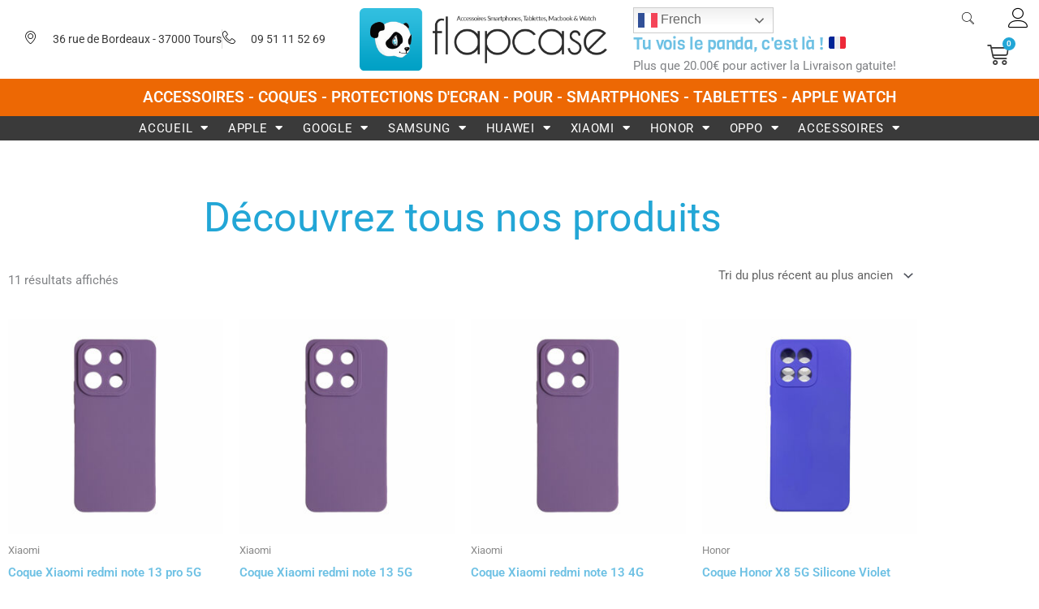

--- FILE ---
content_type: text/html; charset=UTF-8
request_url: https://flapcase.com/etiquette-produit/violette/
body_size: 61798
content:
<!DOCTYPE html>
<html lang="fr-FR">
<head>
<meta charset="UTF-8">
<meta name="viewport" content="width=device-width, initial-scale=1">
	<link rel="profile" href="https://gmpg.org/xfn/11"> 
	<meta name='robots' content='index, follow, max-image-preview:large, max-snippet:-1, max-video-preview:-1' />

	<!-- This site is optimized with the Yoast SEO Premium plugin v26.7 (Yoast SEO v26.7) - https://yoast.com/wordpress/plugins/seo/ -->
	<title>violette</title>
	<link rel="canonical" href="https://flapcase.com/etiquette-produit/violette/" />
	<meta property="og:locale" content="fr_FR" />
	<meta property="og:type" content="article" />
	<meta property="og:title" content="Archives des violette" />
	<meta property="og:url" content="https://flapcase.com/etiquette-produit/violette/" />
	<meta property="og:site_name" content="Flapcase - Boutique Accessoires coques pour smartphones, tablettes et macbook à Tours (37)" />
	<meta property="og:image" content="https://flapcase.com/wp-content/uploads/2020/11/Logo-Carré.png" />
	<meta property="og:image:width" content="253" />
	<meta property="og:image:height" content="253" />
	<meta property="og:image:type" content="image/png" />
	<meta name="twitter:card" content="summary_large_image" />
	<script type="application/ld+json" class="yoast-schema-graph">{"@context":"https://schema.org","@graph":[{"@type":"CollectionPage","@id":"https://flapcase.com/etiquette-produit/violette/","url":"https://flapcase.com/etiquette-produit/violette/","name":"violette","isPartOf":{"@id":"https://flapcase.com/#website"},"primaryImageOfPage":{"@id":"https://flapcase.com/etiquette-produit/violette/#primaryimage"},"image":{"@id":"https://flapcase.com/etiquette-produit/violette/#primaryimage"},"thumbnailUrl":"https://flapcase.com/wp-content/uploads/2024/03/Coque-Xiaomi-redmi-note-13-pro-5G-silicone-violet.jpg","breadcrumb":{"@id":"https://flapcase.com/etiquette-produit/violette/#breadcrumb"},"inLanguage":"fr-FR"},{"@type":"ImageObject","inLanguage":"fr-FR","@id":"https://flapcase.com/etiquette-produit/violette/#primaryimage","url":"https://flapcase.com/wp-content/uploads/2024/03/Coque-Xiaomi-redmi-note-13-pro-5G-silicone-violet.jpg","contentUrl":"https://flapcase.com/wp-content/uploads/2024/03/Coque-Xiaomi-redmi-note-13-pro-5G-silicone-violet.jpg","width":1000,"height":1000,"caption":"Coque Xiaomi redmi note 13 pro 5G silicone violet"},{"@type":"BreadcrumbList","@id":"https://flapcase.com/etiquette-produit/violette/#breadcrumb","itemListElement":[{"@type":"ListItem","position":1,"name":"Accueil","item":"https://flapcase.com/"},{"@type":"ListItem","position":2,"name":"violette"}]},{"@type":"WebSite","@id":"https://flapcase.com/#website","url":"https://flapcase.com/","name":"Flapcase - Boutique Accessoires coques pour smartphones, tablettes et macbook à Tours (37)","description":"Tu vois le Panda ? C&#039;est là!","publisher":{"@id":"https://flapcase.com/#organization"},"alternateName":"flapcase.com","potentialAction":[{"@type":"SearchAction","target":{"@type":"EntryPoint","urlTemplate":"https://flapcase.com/?s={search_term_string}"},"query-input":{"@type":"PropertyValueSpecification","valueRequired":true,"valueName":"search_term_string"}}],"inLanguage":"fr-FR"},{"@type":"Organization","@id":"https://flapcase.com/#organization","name":"Flapcase","alternateName":"flapcase.com","url":"https://flapcase.com/","logo":{"@type":"ImageObject","inLanguage":"fr-FR","@id":"https://flapcase.com/#/schema/logo/image/","url":"https://flapcase.com/wp-content/uploads/2020/09/logo-panda-dark-1.png","contentUrl":"https://flapcase.com/wp-content/uploads/2020/09/logo-panda-dark-1.png","width":1002,"height":253,"caption":"Flapcase"},"image":{"@id":"https://flapcase.com/#/schema/logo/image/"},"sameAs":["https://www.facebook/flapcase","https://www.tiktok.com/@flapcase","https://www.instagram.com/flapcase/"]}]}</script>
	<!-- / Yoast SEO Premium plugin. -->


<link rel='dns-prefetch' href='//capi-automation.s3.us-east-2.amazonaws.com' />
<link rel='dns-prefetch' href='//use.fontawesome.com' />
<link rel="alternate" type="application/rss+xml" title="Flapcase - Boutique Accessoires coques pour smartphones, tablettes et macbook à Tours (37) &raquo; Flux" href="https://flapcase.com/feed/" />
<link rel="alternate" type="application/rss+xml" title="Flapcase - Boutique Accessoires coques pour smartphones, tablettes et macbook à Tours (37) &raquo; Flux des commentaires" href="https://flapcase.com/comments/feed/" />
<link rel="alternate" type="application/rss+xml" title="Flux pour Flapcase - Boutique Accessoires coques pour smartphones, tablettes et macbook à Tours (37) &raquo; violette Étiquette" href="https://flapcase.com/etiquette-produit/violette/feed/" />
		<style>
			.lazyload,
			.lazyloading {
				max-width: 100%;
			}
		</style>
		<style id='wp-img-auto-sizes-contain-inline-css'>
img:is([sizes=auto i],[sizes^="auto," i]){contain-intrinsic-size:3000px 1500px}
/*# sourceURL=wp-img-auto-sizes-contain-inline-css */
</style>
<link rel='stylesheet' id='astra-theme-css-css' href='https://flapcase.com/wp-content/themes/astra/assets/css/minified/style.min.css?ver=4.12.1' media='all' />
<style id='astra-theme-css-inline-css'>
.ast-no-sidebar .entry-content .alignfull {margin-left: calc( -50vw + 50%);margin-right: calc( -50vw + 50%);max-width: 100vw;width: 100vw;}.ast-no-sidebar .entry-content .alignwide {margin-left: calc(-41vw + 50%);margin-right: calc(-41vw + 50%);max-width: unset;width: unset;}.ast-no-sidebar .entry-content .alignfull .alignfull,.ast-no-sidebar .entry-content .alignfull .alignwide,.ast-no-sidebar .entry-content .alignwide .alignfull,.ast-no-sidebar .entry-content .alignwide .alignwide,.ast-no-sidebar .entry-content .wp-block-column .alignfull,.ast-no-sidebar .entry-content .wp-block-column .alignwide{width: 100%;margin-left: auto;margin-right: auto;}.wp-block-gallery,.blocks-gallery-grid {margin: 0;}.wp-block-separator {max-width: 100px;}.wp-block-separator.is-style-wide,.wp-block-separator.is-style-dots {max-width: none;}.entry-content .has-2-columns .wp-block-column:first-child {padding-right: 10px;}.entry-content .has-2-columns .wp-block-column:last-child {padding-left: 10px;}@media (max-width: 782px) {.entry-content .wp-block-columns .wp-block-column {flex-basis: 100%;}.entry-content .has-2-columns .wp-block-column:first-child {padding-right: 0;}.entry-content .has-2-columns .wp-block-column:last-child {padding-left: 0;}}body .entry-content .wp-block-latest-posts {margin-left: 0;}body .entry-content .wp-block-latest-posts li {list-style: none;}.ast-no-sidebar .ast-container .entry-content .wp-block-latest-posts {margin-left: 0;}.ast-header-break-point .entry-content .alignwide {margin-left: auto;margin-right: auto;}.entry-content .blocks-gallery-item img {margin-bottom: auto;}.wp-block-pullquote {border-top: 4px solid #555d66;border-bottom: 4px solid #555d66;color: #40464d;}:root{--ast-post-nav-space:0;--ast-container-default-xlg-padding:6.67em;--ast-container-default-lg-padding:5.67em;--ast-container-default-slg-padding:4.34em;--ast-container-default-md-padding:3.34em;--ast-container-default-sm-padding:6.67em;--ast-container-default-xs-padding:2.4em;--ast-container-default-xxs-padding:1.4em;--ast-code-block-background:#EEEEEE;--ast-comment-inputs-background:#FAFAFA;--ast-normal-container-width:1200px;--ast-narrow-container-width:750px;--ast-blog-title-font-weight:normal;--ast-blog-meta-weight:inherit;--ast-global-color-primary:var(--ast-global-color-5);--ast-global-color-secondary:var(--ast-global-color-4);--ast-global-color-alternate-background:var(--ast-global-color-7);--ast-global-color-subtle-background:var(--ast-global-color-6);--ast-bg-style-guide:var( --ast-global-color-secondary,--ast-global-color-5 );--ast-shadow-style-guide:0px 0px 4px 0 #00000057;--ast-global-dark-bg-style:#fff;--ast-global-dark-lfs:#fbfbfb;--ast-widget-bg-color:#fafafa;--ast-wc-container-head-bg-color:#fbfbfb;--ast-title-layout-bg:#eeeeee;--ast-search-border-color:#e7e7e7;--ast-lifter-hover-bg:#e6e6e6;--ast-gallery-block-color:#000;--srfm-color-input-label:var(--ast-global-color-2);}html{font-size:93.75%;}a,.page-title{color:#22a6d6;}a:hover,a:focus{color:#3a3a3a;}body,button,input,select,textarea,.ast-button,.ast-custom-button{font-family:-apple-system,BlinkMacSystemFont,Segoe UI,Roboto,Oxygen-Sans,Ubuntu,Cantarell,Helvetica Neue,sans-serif;font-weight:inherit;font-size:15px;font-size:1rem;line-height:var(--ast-body-line-height,1.65em);}blockquote{color:#000000;}.ast-site-identity .site-title a{color:var(--ast-global-color-2);}.site-title{font-size:35px;font-size:2.3333333333333rem;display:block;}.site-header .site-description{font-size:15px;font-size:1rem;display:block;}.entry-title{font-size:26px;font-size:1.7333333333333rem;}.archive .ast-article-post .ast-article-inner,.blog .ast-article-post .ast-article-inner,.archive .ast-article-post .ast-article-inner:hover,.blog .ast-article-post .ast-article-inner:hover{overflow:hidden;}h1,.entry-content :where(h1){font-size:30px;font-size:2rem;line-height:1.4em;}h2,.entry-content :where(h2){font-size:25px;font-size:1.6666666666667rem;line-height:1.3em;}h3,.entry-content :where(h3){font-size:20px;font-size:1.3333333333333rem;line-height:1.3em;}h4,.entry-content :where(h4){font-size:15px;font-size:1rem;line-height:1.2em;}h5,.entry-content :where(h5){font-size:10px;font-size:0.66666666666667rem;line-height:1.2em;}h6,.entry-content :where(h6){font-size:8px;font-size:0.53333333333333rem;line-height:1.25em;}::selection{background-color:#22a6d6;color:#000000;}body,h1,h2,h3,h4,h5,h6,.entry-title a,.entry-content :where(h1,h2,h3,h4,h5,h6){color:#3a3a3a;}.tagcloud a:hover,.tagcloud a:focus,.tagcloud a.current-item{color:#000000;border-color:#22a6d6;background-color:#22a6d6;}input:focus,input[type="text"]:focus,input[type="email"]:focus,input[type="url"]:focus,input[type="password"]:focus,input[type="reset"]:focus,input[type="search"]:focus,textarea:focus{border-color:#22a6d6;}input[type="radio"]:checked,input[type=reset],input[type="checkbox"]:checked,input[type="checkbox"]:hover:checked,input[type="checkbox"]:focus:checked,input[type=range]::-webkit-slider-thumb{border-color:#22a6d6;background-color:#22a6d6;box-shadow:none;}.site-footer a:hover + .post-count,.site-footer a:focus + .post-count{background:#22a6d6;border-color:#22a6d6;}.single .nav-links .nav-previous,.single .nav-links .nav-next{color:#22a6d6;}.entry-meta,.entry-meta *{line-height:1.45;color:#22a6d6;}.entry-meta a:not(.ast-button):hover,.entry-meta a:not(.ast-button):hover *,.entry-meta a:not(.ast-button):focus,.entry-meta a:not(.ast-button):focus *,.page-links > .page-link,.page-links .page-link:hover,.post-navigation a:hover{color:#3a3a3a;}#cat option,.secondary .calendar_wrap thead a,.secondary .calendar_wrap thead a:visited{color:#22a6d6;}.secondary .calendar_wrap #today,.ast-progress-val span{background:#22a6d6;}.secondary a:hover + .post-count,.secondary a:focus + .post-count{background:#22a6d6;border-color:#22a6d6;}.calendar_wrap #today > a{color:#000000;}.page-links .page-link,.single .post-navigation a{color:#22a6d6;}.ast-search-menu-icon .search-form button.search-submit{padding:0 4px;}.ast-search-menu-icon form.search-form{padding-right:0;}.ast-header-search .ast-search-menu-icon.ast-dropdown-active .search-form,.ast-header-search .ast-search-menu-icon.ast-dropdown-active .search-field:focus{transition:all 0.2s;}.search-form input.search-field:focus{outline:none;}.widget-title,.widget .wp-block-heading{font-size:21px;font-size:1.4rem;color:#3a3a3a;}.ast-search-menu-icon.slide-search a:focus-visible:focus-visible,.astra-search-icon:focus-visible,#close:focus-visible,a:focus-visible,.ast-menu-toggle:focus-visible,.site .skip-link:focus-visible,.wp-block-loginout input:focus-visible,.wp-block-search.wp-block-search__button-inside .wp-block-search__inside-wrapper,.ast-header-navigation-arrow:focus-visible,.woocommerce .wc-proceed-to-checkout > .checkout-button:focus-visible,.woocommerce .woocommerce-MyAccount-navigation ul li a:focus-visible,.ast-orders-table__row .ast-orders-table__cell:focus-visible,.woocommerce .woocommerce-order-details .order-again > .button:focus-visible,.woocommerce .woocommerce-message a.button.wc-forward:focus-visible,.woocommerce #minus_qty:focus-visible,.woocommerce #plus_qty:focus-visible,a#ast-apply-coupon:focus-visible,.woocommerce .woocommerce-info a:focus-visible,.woocommerce .astra-shop-summary-wrap a:focus-visible,.woocommerce a.wc-forward:focus-visible,#ast-apply-coupon:focus-visible,.woocommerce-js .woocommerce-mini-cart-item a.remove:focus-visible,#close:focus-visible,.button.search-submit:focus-visible,#search_submit:focus,.normal-search:focus-visible,.ast-header-account-wrap:focus-visible,.woocommerce .ast-on-card-button.ast-quick-view-trigger:focus,.astra-cart-drawer-close:focus,.ast-single-variation:focus,.ast-woocommerce-product-gallery__image:focus,.ast-button:focus,.woocommerce-product-gallery--with-images [data-controls="prev"]:focus-visible,.woocommerce-product-gallery--with-images [data-controls="next"]:focus-visible,.ast-builder-button-wrap:has(.ast-custom-button-link:focus),.ast-builder-button-wrap .ast-custom-button-link:focus{outline-style:dotted;outline-color:inherit;outline-width:thin;}input:focus,input[type="text"]:focus,input[type="email"]:focus,input[type="url"]:focus,input[type="password"]:focus,input[type="reset"]:focus,input[type="search"]:focus,input[type="number"]:focus,textarea:focus,.wp-block-search__input:focus,[data-section="section-header-mobile-trigger"] .ast-button-wrap .ast-mobile-menu-trigger-minimal:focus,.ast-mobile-popup-drawer.active .menu-toggle-close:focus,.woocommerce-ordering select.orderby:focus,#ast-scroll-top:focus,#coupon_code:focus,.woocommerce-page #comment:focus,.woocommerce #reviews #respond input#submit:focus,.woocommerce a.add_to_cart_button:focus,.woocommerce .button.single_add_to_cart_button:focus,.woocommerce .woocommerce-cart-form button:focus,.woocommerce .woocommerce-cart-form__cart-item .quantity .qty:focus,.woocommerce .woocommerce-billing-fields .woocommerce-billing-fields__field-wrapper .woocommerce-input-wrapper > .input-text:focus,.woocommerce #order_comments:focus,.woocommerce #place_order:focus,.woocommerce .woocommerce-address-fields .woocommerce-address-fields__field-wrapper .woocommerce-input-wrapper > .input-text:focus,.woocommerce .woocommerce-MyAccount-content form button:focus,.woocommerce .woocommerce-MyAccount-content .woocommerce-EditAccountForm .woocommerce-form-row .woocommerce-Input.input-text:focus,.woocommerce .ast-woocommerce-container .woocommerce-pagination ul.page-numbers li a:focus,body #content .woocommerce form .form-row .select2-container--default .select2-selection--single:focus,#ast-coupon-code:focus,.woocommerce.woocommerce-js .quantity input[type=number]:focus,.woocommerce-js .woocommerce-mini-cart-item .quantity input[type=number]:focus,.woocommerce p#ast-coupon-trigger:focus{border-style:dotted;border-color:inherit;border-width:thin;}input{outline:none;}.woocommerce-js input[type=text]:focus,.woocommerce-js input[type=email]:focus,.woocommerce-js textarea:focus,input[type=number]:focus,.comments-area textarea#comment:focus,.comments-area textarea#comment:active,.comments-area .ast-comment-formwrap input[type="text"]:focus,.comments-area .ast-comment-formwrap input[type="text"]:active{outline-style:unset;outline-color:inherit;outline-width:thin;}.main-header-menu .menu-link,.ast-header-custom-item a{color:#3a3a3a;}.main-header-menu .menu-item:hover > .menu-link,.main-header-menu .menu-item:hover > .ast-menu-toggle,.main-header-menu .ast-masthead-custom-menu-items a:hover,.main-header-menu .menu-item.focus > .menu-link,.main-header-menu .menu-item.focus > .ast-menu-toggle,.main-header-menu .current-menu-item > .menu-link,.main-header-menu .current-menu-ancestor > .menu-link,.main-header-menu .current-menu-item > .ast-menu-toggle,.main-header-menu .current-menu-ancestor > .ast-menu-toggle{color:#22a6d6;}.header-main-layout-3 .ast-main-header-bar-alignment{margin-right:auto;}.header-main-layout-2 .site-header-section-left .ast-site-identity{text-align:left;}.ast-logo-title-inline .site-logo-img{padding-right:1em;}.site-logo-img img{ transition:all 0.2s linear;}body .ast-oembed-container *{position:absolute;top:0;width:100%;height:100%;left:0;}body .wp-block-embed-pocket-casts .ast-oembed-container *{position:unset;}.ast-header-break-point .ast-mobile-menu-buttons-minimal.menu-toggle{background:transparent;color:#22a6d6;}.ast-header-break-point .ast-mobile-menu-buttons-outline.menu-toggle{background:transparent;border:1px solid #22a6d6;color:#22a6d6;}.ast-header-break-point .ast-mobile-menu-buttons-fill.menu-toggle{background:#22a6d6;}.ast-single-post-featured-section + article {margin-top: 2em;}.site-content .ast-single-post-featured-section img {width: 100%;overflow: hidden;object-fit: cover;}.site > .ast-single-related-posts-container {margin-top: 0;}@media (min-width: 922px) {.ast-desktop .ast-container--narrow {max-width: var(--ast-narrow-container-width);margin: 0 auto;}}.ast-page-builder-template .hentry {margin: 0;}.ast-page-builder-template .site-content > .ast-container {max-width: 100%;padding: 0;}.ast-page-builder-template .site .site-content #primary {padding: 0;margin: 0;}.ast-page-builder-template .no-results {text-align: center;margin: 4em auto;}.ast-page-builder-template .ast-pagination {padding: 2em;}.ast-page-builder-template .entry-header.ast-no-title.ast-no-thumbnail {margin-top: 0;}.ast-page-builder-template .entry-header.ast-header-without-markup {margin-top: 0;margin-bottom: 0;}.ast-page-builder-template .entry-header.ast-no-title.ast-no-meta {margin-bottom: 0;}.ast-page-builder-template.single .post-navigation {padding-bottom: 2em;}.ast-page-builder-template.single-post .site-content > .ast-container {max-width: 100%;}.ast-page-builder-template .entry-header {margin-top: 4em;margin-left: auto;margin-right: auto;padding-left: 20px;padding-right: 20px;}.single.ast-page-builder-template .entry-header {padding-left: 20px;padding-right: 20px;}.ast-page-builder-template .ast-archive-description {margin: 4em auto 0;padding-left: 20px;padding-right: 20px;}.ast-page-builder-template.ast-no-sidebar .entry-content .alignwide {margin-left: 0;margin-right: 0;}.footer-adv .footer-adv-overlay{border-top-style:solid;border-top-color:#7a7a7a;}.wp-block-buttons.aligncenter{justify-content:center;}@media (min-width:1200px){.wp-block-group .has-background{padding:20px;}}@media (min-width:1200px){.ast-no-sidebar.ast-separate-container .entry-content .wp-block-group.alignwide,.ast-no-sidebar.ast-separate-container .entry-content .wp-block-cover.alignwide{margin-left:-20px;margin-right:-20px;padding-left:20px;padding-right:20px;}.ast-no-sidebar.ast-separate-container .entry-content .wp-block-cover.alignfull,.ast-no-sidebar.ast-separate-container .entry-content .wp-block-group.alignfull{margin-left:-6.67em;margin-right:-6.67em;padding-left:6.67em;padding-right:6.67em;}}@media (min-width:1200px){.wp-block-cover-image.alignwide .wp-block-cover__inner-container,.wp-block-cover.alignwide .wp-block-cover__inner-container,.wp-block-cover-image.alignfull .wp-block-cover__inner-container,.wp-block-cover.alignfull .wp-block-cover__inner-container{width:100%;}}.wp-block-image.aligncenter{margin-left:auto;margin-right:auto;}.wp-block-table.aligncenter{margin-left:auto;margin-right:auto;}.wp-block-buttons .wp-block-button.is-style-outline .wp-block-button__link.wp-element-button,.ast-outline-button,.wp-block-uagb-buttons-child .uagb-buttons-repeater.ast-outline-button{border-top-width:2px;border-right-width:2px;border-bottom-width:2px;border-left-width:2px;font-family:inherit;font-weight:inherit;line-height:1em;}.wp-block-button .wp-block-button__link.wp-element-button.is-style-outline:not(.has-background),.wp-block-button.is-style-outline>.wp-block-button__link.wp-element-button:not(.has-background),.ast-outline-button{background-color:transparent;}.entry-content[data-ast-blocks-layout] > figure{margin-bottom:1em;}.elementor-widget-container .elementor-loop-container .e-loop-item[data-elementor-type="loop-item"]{width:100%;}.review-rating{display:flex;align-items:center;order:2;}@media (max-width:921px){.ast-left-sidebar #content > .ast-container{display:flex;flex-direction:column-reverse;width:100%;}.ast-separate-container .ast-article-post,.ast-separate-container .ast-article-single{padding:1.5em 2.14em;}.ast-author-box img.avatar{margin:20px 0 0 0;}}@media (min-width:922px){.ast-separate-container.ast-right-sidebar #primary,.ast-separate-container.ast-left-sidebar #primary{border:0;}.search-no-results.ast-separate-container #primary{margin-bottom:4em;}}.wp-block-button .wp-block-button__link{color:#000000;}.wp-block-button .wp-block-button__link:hover,.wp-block-button .wp-block-button__link:focus{color:#ffffff;background-color:#3a3a3a;border-color:#3a3a3a;}.elementor-widget-heading h1.elementor-heading-title{line-height:1.4em;}.elementor-widget-heading h2.elementor-heading-title{line-height:1.3em;}.elementor-widget-heading h3.elementor-heading-title{line-height:1.3em;}.elementor-widget-heading h4.elementor-heading-title{line-height:1.2em;}.elementor-widget-heading h5.elementor-heading-title{line-height:1.2em;}.elementor-widget-heading h6.elementor-heading-title{line-height:1.25em;}.wp-block-button .wp-block-button__link{border-top-width:0;border-right-width:0;border-left-width:0;border-bottom-width:0;border-color:#22a6d6;background-color:#22a6d6;color:#000000;font-family:inherit;font-weight:inherit;line-height:1em;padding-top:10px;padding-right:40px;padding-bottom:10px;padding-left:40px;}.menu-toggle,button,.ast-button,.ast-custom-button,.button,input#submit,input[type="button"],input[type="submit"],input[type="reset"]{border-style:solid;border-top-width:0;border-right-width:0;border-left-width:0;border-bottom-width:0;color:#000000;border-color:#22a6d6;background-color:#22a6d6;padding-top:10px;padding-right:40px;padding-bottom:10px;padding-left:40px;font-family:inherit;font-weight:inherit;line-height:1em;}button:focus,.menu-toggle:hover,button:hover,.ast-button:hover,.ast-custom-button:hover .button:hover,.ast-custom-button:hover ,input[type=reset]:hover,input[type=reset]:focus,input#submit:hover,input#submit:focus,input[type="button"]:hover,input[type="button"]:focus,input[type="submit"]:hover,input[type="submit"]:focus{color:#ffffff;background-color:#3a3a3a;border-color:#3a3a3a;}@media (max-width:921px){.ast-mobile-header-stack .main-header-bar .ast-search-menu-icon{display:inline-block;}.ast-header-break-point.ast-header-custom-item-outside .ast-mobile-header-stack .main-header-bar .ast-search-icon{margin:0;}.ast-comment-avatar-wrap img{max-width:2.5em;}.ast-comment-meta{padding:0 1.8888em 1.3333em;}.ast-separate-container .ast-comment-list li.depth-1{padding:1.5em 2.14em;}.ast-separate-container .comment-respond{padding:2em 2.14em;}}@media (min-width:544px){.ast-container{max-width:100%;}}@media (max-width:544px){.ast-separate-container .ast-article-post,.ast-separate-container .ast-article-single,.ast-separate-container .comments-title,.ast-separate-container .ast-archive-description{padding:1.5em 1em;}.ast-separate-container #content .ast-container{padding-left:0.54em;padding-right:0.54em;}.ast-separate-container .ast-comment-list .bypostauthor{padding:.5em;}.ast-search-menu-icon.ast-dropdown-active .search-field{width:170px;}.site-branding img,.site-header .site-logo-img .custom-logo-link img{max-width:100%;}} #ast-mobile-header .ast-site-header-cart-li a{pointer-events:none;}.ast-no-sidebar.ast-separate-container .entry-content .alignfull {margin-left: -6.67em;margin-right: -6.67em;width: auto;}@media (max-width: 1200px) {.ast-no-sidebar.ast-separate-container .entry-content .alignfull {margin-left: -2.4em;margin-right: -2.4em;}}@media (max-width: 768px) {.ast-no-sidebar.ast-separate-container .entry-content .alignfull {margin-left: -2.14em;margin-right: -2.14em;}}@media (max-width: 544px) {.ast-no-sidebar.ast-separate-container .entry-content .alignfull {margin-left: -1em;margin-right: -1em;}}.ast-no-sidebar.ast-separate-container .entry-content .alignwide {margin-left: -20px;margin-right: -20px;}.ast-no-sidebar.ast-separate-container .entry-content .wp-block-column .alignfull,.ast-no-sidebar.ast-separate-container .entry-content .wp-block-column .alignwide {margin-left: auto;margin-right: auto;width: 100%;}@media (max-width:921px){.site-title{display:block;}.site-header .site-description{display:block;}h1,.entry-content :where(h1){font-size:30px;}h2,.entry-content :where(h2){font-size:25px;}h3,.entry-content :where(h3){font-size:20px;}}@media (max-width:544px){.site-title{display:block;}.site-header .site-description{display:block;}h1,.entry-content :where(h1){font-size:30px;}h2,.entry-content :where(h2){font-size:25px;}h3,.entry-content :where(h3){font-size:20px;}}@media (max-width:921px){html{font-size:85.5%;}}@media (max-width:544px){html{font-size:85.5%;}}@media (min-width:922px){.ast-container{max-width:1240px;}}@font-face {font-family: "Astra";src: url(https://flapcase.com/wp-content/themes/astra/assets/fonts/astra.woff) format("woff"),url(https://flapcase.com/wp-content/themes/astra/assets/fonts/astra.ttf) format("truetype"),url(https://flapcase.com/wp-content/themes/astra/assets/fonts/astra.svg#astra) format("svg");font-weight: normal;font-style: normal;font-display: fallback;}@media (max-width:921px) {.main-header-bar .main-header-bar-navigation{display:none;}}.ast-blog-layout-classic-grid .ast-article-inner{box-shadow:0px 6px 15px -2px rgba(16,24,40,0.05);}.ast-separate-container .ast-blog-layout-classic-grid .ast-article-inner,.ast-plain-container .ast-blog-layout-classic-grid .ast-article-inner{height:100%;}.ast-blog-layout-6-grid .ast-blog-featured-section:before { content: ""; }.cat-links.badge a,.tags-links.badge a {padding: 4px 8px;border-radius: 3px;font-weight: 400;}.cat-links.underline a,.tags-links.underline a{text-decoration: underline;}.ast-desktop .main-header-menu.submenu-with-border .sub-menu,.ast-desktop .main-header-menu.submenu-with-border .astra-full-megamenu-wrapper{border-color:#22a6d6;}.ast-desktop .main-header-menu.submenu-with-border .sub-menu{border-top-width:2px;border-style:solid;}.ast-desktop .main-header-menu.submenu-with-border .sub-menu .sub-menu{top:-2px;}.ast-desktop .main-header-menu.submenu-with-border .sub-menu .menu-link,.ast-desktop .main-header-menu.submenu-with-border .children .menu-link{border-bottom-width:0px;border-style:solid;border-color:#eaeaea;}@media (min-width:922px){.main-header-menu .sub-menu .menu-item.ast-left-align-sub-menu:hover > .sub-menu,.main-header-menu .sub-menu .menu-item.ast-left-align-sub-menu.focus > .sub-menu{margin-left:-0px;}}.ast-small-footer{border-top-style:solid;border-top-width:1px;border-top-color:#7a7a7a;}.ast-small-footer-wrap{text-align:center;}.site .comments-area{padding-bottom:3em;}.ast-header-break-point.ast-header-custom-item-inside .main-header-bar .main-header-bar-navigation .ast-search-icon {display: none;}.ast-header-break-point.ast-header-custom-item-inside .main-header-bar .ast-search-menu-icon .search-form {padding: 0;display: block;overflow: hidden;}.ast-header-break-point .ast-header-custom-item .widget:last-child {margin-bottom: 1em;}.ast-header-custom-item .widget {margin: 0.5em;display: inline-block;vertical-align: middle;}.ast-header-custom-item .widget p {margin-bottom: 0;}.ast-header-custom-item .widget li {width: auto;}.ast-header-custom-item-inside .button-custom-menu-item .menu-link {display: none;}.ast-header-custom-item-inside.ast-header-break-point .button-custom-menu-item .ast-custom-button-link {display: none;}.ast-header-custom-item-inside.ast-header-break-point .button-custom-menu-item .menu-link {display: block;}.ast-header-break-point.ast-header-custom-item-outside .main-header-bar .ast-search-icon {margin-right: 1em;}.ast-header-break-point.ast-header-custom-item-inside .main-header-bar .ast-search-menu-icon .search-field,.ast-header-break-point.ast-header-custom-item-inside .main-header-bar .ast-search-menu-icon.ast-inline-search .search-field {width: 100%;padding-right: 5.5em;}.ast-header-break-point.ast-header-custom-item-inside .main-header-bar .ast-search-menu-icon .search-submit {display: block;position: absolute;height: 100%;top: 0;right: 0;padding: 0 1em;border-radius: 0;}.ast-header-break-point .ast-header-custom-item .ast-masthead-custom-menu-items {padding-left: 20px;padding-right: 20px;margin-bottom: 1em;margin-top: 1em;}.ast-header-custom-item-inside.ast-header-break-point .button-custom-menu-item {padding-left: 0;padding-right: 0;margin-top: 0;margin-bottom: 0;}.astra-icon-down_arrow::after {content: "\e900";font-family: Astra;}.astra-icon-close::after {content: "\e5cd";font-family: Astra;}.astra-icon-drag_handle::after {content: "\e25d";font-family: Astra;}.astra-icon-format_align_justify::after {content: "\e235";font-family: Astra;}.astra-icon-menu::after {content: "\e5d2";font-family: Astra;}.astra-icon-reorder::after {content: "\e8fe";font-family: Astra;}.astra-icon-search::after {content: "\e8b6";font-family: Astra;}.astra-icon-zoom_in::after {content: "\e56b";font-family: Astra;}.astra-icon-check-circle::after {content: "\e901";font-family: Astra;}.astra-icon-shopping-cart::after {content: "\f07a";font-family: Astra;}.astra-icon-shopping-bag::after {content: "\f290";font-family: Astra;}.astra-icon-shopping-basket::after {content: "\f291";font-family: Astra;}.astra-icon-circle-o::after {content: "\e903";font-family: Astra;}.astra-icon-certificate::after {content: "\e902";font-family: Astra;}blockquote {padding: 1.2em;}:root .has-ast-global-color-0-color{color:var(--ast-global-color-0);}:root .has-ast-global-color-0-background-color{background-color:var(--ast-global-color-0);}:root .wp-block-button .has-ast-global-color-0-color{color:var(--ast-global-color-0);}:root .wp-block-button .has-ast-global-color-0-background-color{background-color:var(--ast-global-color-0);}:root .has-ast-global-color-1-color{color:var(--ast-global-color-1);}:root .has-ast-global-color-1-background-color{background-color:var(--ast-global-color-1);}:root .wp-block-button .has-ast-global-color-1-color{color:var(--ast-global-color-1);}:root .wp-block-button .has-ast-global-color-1-background-color{background-color:var(--ast-global-color-1);}:root .has-ast-global-color-2-color{color:var(--ast-global-color-2);}:root .has-ast-global-color-2-background-color{background-color:var(--ast-global-color-2);}:root .wp-block-button .has-ast-global-color-2-color{color:var(--ast-global-color-2);}:root .wp-block-button .has-ast-global-color-2-background-color{background-color:var(--ast-global-color-2);}:root .has-ast-global-color-3-color{color:var(--ast-global-color-3);}:root .has-ast-global-color-3-background-color{background-color:var(--ast-global-color-3);}:root .wp-block-button .has-ast-global-color-3-color{color:var(--ast-global-color-3);}:root .wp-block-button .has-ast-global-color-3-background-color{background-color:var(--ast-global-color-3);}:root .has-ast-global-color-4-color{color:var(--ast-global-color-4);}:root .has-ast-global-color-4-background-color{background-color:var(--ast-global-color-4);}:root .wp-block-button .has-ast-global-color-4-color{color:var(--ast-global-color-4);}:root .wp-block-button .has-ast-global-color-4-background-color{background-color:var(--ast-global-color-4);}:root .has-ast-global-color-5-color{color:var(--ast-global-color-5);}:root .has-ast-global-color-5-background-color{background-color:var(--ast-global-color-5);}:root .wp-block-button .has-ast-global-color-5-color{color:var(--ast-global-color-5);}:root .wp-block-button .has-ast-global-color-5-background-color{background-color:var(--ast-global-color-5);}:root .has-ast-global-color-6-color{color:var(--ast-global-color-6);}:root .has-ast-global-color-6-background-color{background-color:var(--ast-global-color-6);}:root .wp-block-button .has-ast-global-color-6-color{color:var(--ast-global-color-6);}:root .wp-block-button .has-ast-global-color-6-background-color{background-color:var(--ast-global-color-6);}:root .has-ast-global-color-7-color{color:var(--ast-global-color-7);}:root .has-ast-global-color-7-background-color{background-color:var(--ast-global-color-7);}:root .wp-block-button .has-ast-global-color-7-color{color:var(--ast-global-color-7);}:root .wp-block-button .has-ast-global-color-7-background-color{background-color:var(--ast-global-color-7);}:root .has-ast-global-color-8-color{color:var(--ast-global-color-8);}:root .has-ast-global-color-8-background-color{background-color:var(--ast-global-color-8);}:root .wp-block-button .has-ast-global-color-8-color{color:var(--ast-global-color-8);}:root .wp-block-button .has-ast-global-color-8-background-color{background-color:var(--ast-global-color-8);}:root{--ast-global-color-0:#0170B9;--ast-global-color-1:#3a3a3a;--ast-global-color-2:#3a3a3a;--ast-global-color-3:#4B4F58;--ast-global-color-4:#F5F5F5;--ast-global-color-5:#FFFFFF;--ast-global-color-6:#E5E5E5;--ast-global-color-7:#424242;--ast-global-color-8:#000000;}:root {--ast-border-color : #dddddd;}.ast-breadcrumbs .trail-browse,.ast-breadcrumbs .trail-items,.ast-breadcrumbs .trail-items li{display:inline-block;margin:0;padding:0;border:none;background:inherit;text-indent:0;text-decoration:none;}.ast-breadcrumbs .trail-browse{font-size:inherit;font-style:inherit;font-weight:inherit;color:inherit;}.ast-breadcrumbs .trail-items{list-style:none;}.trail-items li::after{padding:0 0.3em;content:"\00bb";}.trail-items li:last-of-type::after{display:none;}h1,h2,h3,h4,h5,h6,.entry-content :where(h1,h2,h3,h4,h5,h6){color:#3a3a3a;}.elementor-widget-heading .elementor-heading-title{margin:0;}.elementor-page .ast-menu-toggle{color:unset !important;background:unset !important;}.elementor-post.elementor-grid-item.hentry{margin-bottom:0;}.woocommerce div.product .elementor-element.elementor-products-grid .related.products ul.products li.product,.elementor-element .elementor-wc-products .woocommerce[class*='columns-'] ul.products li.product{width:auto;margin:0;float:none;}body .elementor hr{background-color:#ccc;margin:0;}.ast-left-sidebar .elementor-section.elementor-section-stretched,.ast-right-sidebar .elementor-section.elementor-section-stretched{max-width:100%;left:0 !important;}.elementor-posts-container [CLASS*="ast-width-"]{width:100%;}.elementor-template-full-width .ast-container{display:block;}.elementor-screen-only,.screen-reader-text,.screen-reader-text span,.ui-helper-hidden-accessible{top:0 !important;}@media (max-width:544px){.elementor-element .elementor-wc-products .woocommerce[class*="columns-"] ul.products li.product{width:auto;margin:0;}.elementor-element .woocommerce .woocommerce-result-count{float:none;}}.ast-header-break-point .main-header-bar{border-bottom-width:1px;}@media (min-width:922px){.main-header-bar{border-bottom-width:1px;}}.main-header-menu .menu-item, #astra-footer-menu .menu-item, .main-header-bar .ast-masthead-custom-menu-items{-js-display:flex;display:flex;-webkit-box-pack:center;-webkit-justify-content:center;-moz-box-pack:center;-ms-flex-pack:center;justify-content:center;-webkit-box-orient:vertical;-webkit-box-direction:normal;-webkit-flex-direction:column;-moz-box-orient:vertical;-moz-box-direction:normal;-ms-flex-direction:column;flex-direction:column;}.main-header-menu > .menu-item > .menu-link, #astra-footer-menu > .menu-item > .menu-link{height:100%;-webkit-box-align:center;-webkit-align-items:center;-moz-box-align:center;-ms-flex-align:center;align-items:center;-js-display:flex;display:flex;}.ast-primary-menu-disabled .main-header-bar .ast-masthead-custom-menu-items{flex:unset;}.main-header-menu .sub-menu .menu-item.menu-item-has-children > .menu-link:after{position:absolute;right:1em;top:50%;transform:translate(0,-50%) rotate(270deg);}.ast-header-break-point .main-header-bar .main-header-bar-navigation .page_item_has_children > .ast-menu-toggle::before, .ast-header-break-point .main-header-bar .main-header-bar-navigation .menu-item-has-children > .ast-menu-toggle::before, .ast-mobile-popup-drawer .main-header-bar-navigation .menu-item-has-children>.ast-menu-toggle::before, .ast-header-break-point .ast-mobile-header-wrap .main-header-bar-navigation .menu-item-has-children > .ast-menu-toggle::before{font-weight:bold;content:"\e900";font-family:Astra;text-decoration:inherit;display:inline-block;}.ast-header-break-point .main-navigation ul.sub-menu .menu-item .menu-link:before{content:"\e900";font-family:Astra;font-size:.65em;text-decoration:inherit;display:inline-block;transform:translate(0, -2px) rotateZ(270deg);margin-right:5px;}.widget_search .search-form:after{font-family:Astra;font-size:1.2em;font-weight:normal;content:"\e8b6";position:absolute;top:50%;right:15px;transform:translate(0, -50%);}.astra-search-icon::before{content:"\e8b6";font-family:Astra;font-style:normal;font-weight:normal;text-decoration:inherit;text-align:center;-webkit-font-smoothing:antialiased;-moz-osx-font-smoothing:grayscale;z-index:3;}.main-header-bar .main-header-bar-navigation .page_item_has_children > a:after, .main-header-bar .main-header-bar-navigation .menu-item-has-children > a:after, .menu-item-has-children .ast-header-navigation-arrow:after{content:"\e900";display:inline-block;font-family:Astra;font-size:.6rem;font-weight:bold;text-rendering:auto;-webkit-font-smoothing:antialiased;-moz-osx-font-smoothing:grayscale;margin-left:10px;line-height:normal;}.menu-item-has-children .sub-menu .ast-header-navigation-arrow:after{margin-left:0;}.ast-mobile-popup-drawer .main-header-bar-navigation .ast-submenu-expanded>.ast-menu-toggle::before{transform:rotateX(180deg);}.ast-header-break-point .main-header-bar-navigation .menu-item-has-children > .menu-link:after{display:none;}@media (min-width:922px){.ast-builder-menu .main-navigation > ul > li:last-child a{margin-right:0;}}.ast-separate-container .ast-article-inner{background-color:transparent;background-image:none;}.ast-separate-container .ast-article-post{background-color:var(--ast-global-color-5);}@media (max-width:921px){.ast-separate-container .ast-article-post{background-color:var(--ast-global-color-5);}}@media (max-width:544px){.ast-separate-container .ast-article-post{background-color:var(--ast-global-color-5);}}.ast-separate-container .ast-article-single:not(.ast-related-post), .woocommerce.ast-separate-container .ast-woocommerce-container, .ast-separate-container .error-404, .ast-separate-container .no-results, .single.ast-separate-container  .ast-author-meta, .ast-separate-container .related-posts-title-wrapper, .ast-separate-container .comments-count-wrapper, .ast-box-layout.ast-plain-container .site-content, .ast-padded-layout.ast-plain-container .site-content, .ast-separate-container .ast-archive-description, .ast-separate-container .comments-area .comment-respond, .ast-separate-container .comments-area .ast-comment-list li, .ast-separate-container .comments-area .comments-title{background-color:var(--ast-global-color-5);}@media (max-width:921px){.ast-separate-container .ast-article-single:not(.ast-related-post), .woocommerce.ast-separate-container .ast-woocommerce-container, .ast-separate-container .error-404, .ast-separate-container .no-results, .single.ast-separate-container  .ast-author-meta, .ast-separate-container .related-posts-title-wrapper, .ast-separate-container .comments-count-wrapper, .ast-box-layout.ast-plain-container .site-content, .ast-padded-layout.ast-plain-container .site-content, .ast-separate-container .ast-archive-description{background-color:var(--ast-global-color-5);}}@media (max-width:544px){.ast-separate-container .ast-article-single:not(.ast-related-post), .woocommerce.ast-separate-container .ast-woocommerce-container, .ast-separate-container .error-404, .ast-separate-container .no-results, .single.ast-separate-container  .ast-author-meta, .ast-separate-container .related-posts-title-wrapper, .ast-separate-container .comments-count-wrapper, .ast-box-layout.ast-plain-container .site-content, .ast-padded-layout.ast-plain-container .site-content, .ast-separate-container .ast-archive-description{background-color:var(--ast-global-color-5);}}.ast-separate-container.ast-two-container #secondary .widget{background-color:var(--ast-global-color-5);}@media (max-width:921px){.ast-separate-container.ast-two-container #secondary .widget{background-color:var(--ast-global-color-5);}}@media (max-width:544px){.ast-separate-container.ast-two-container #secondary .widget{background-color:var(--ast-global-color-5);}}:root{--e-global-color-astglobalcolor0:#0170B9;--e-global-color-astglobalcolor1:#3a3a3a;--e-global-color-astglobalcolor2:#3a3a3a;--e-global-color-astglobalcolor3:#4B4F58;--e-global-color-astglobalcolor4:#F5F5F5;--e-global-color-astglobalcolor5:#FFFFFF;--e-global-color-astglobalcolor6:#E5E5E5;--e-global-color-astglobalcolor7:#424242;--e-global-color-astglobalcolor8:#000000;}
/*# sourceURL=astra-theme-css-inline-css */
</style>
<style id='wp-emoji-styles-inline-css'>

	img.wp-smiley, img.emoji {
		display: inline !important;
		border: none !important;
		box-shadow: none !important;
		height: 1em !important;
		width: 1em !important;
		margin: 0 0.07em !important;
		vertical-align: -0.1em !important;
		background: none !important;
		padding: 0 !important;
	}
/*# sourceURL=wp-emoji-styles-inline-css */
</style>
<link rel='stylesheet' id='wp-block-library-css' href='https://flapcase.com/wp-includes/css/dist/block-library/style.min.css?ver=6cdf13465c9a3576e2d94c9b188845b4' media='all' />
<style id='font-awesome-svg-styles-default-inline-css'>
.svg-inline--fa {
  display: inline-block;
  height: 1em;
  overflow: visible;
  vertical-align: -.125em;
}
/*# sourceURL=font-awesome-svg-styles-default-inline-css */
</style>
<link rel='stylesheet' id='font-awesome-svg-styles-css' href='https://flapcase.com/wp-content/uploads/font-awesome/v5.14.0/css/svg-with-js.css' media='all' />
<style id='font-awesome-svg-styles-inline-css'>
   .wp-block-font-awesome-icon svg::before,
   .wp-rich-text-font-awesome-icon svg::before {content: unset;}
/*# sourceURL=font-awesome-svg-styles-inline-css */
</style>
<style id='global-styles-inline-css'>
:root{--wp--preset--aspect-ratio--square: 1;--wp--preset--aspect-ratio--4-3: 4/3;--wp--preset--aspect-ratio--3-4: 3/4;--wp--preset--aspect-ratio--3-2: 3/2;--wp--preset--aspect-ratio--2-3: 2/3;--wp--preset--aspect-ratio--16-9: 16/9;--wp--preset--aspect-ratio--9-16: 9/16;--wp--preset--color--black: #000000;--wp--preset--color--cyan-bluish-gray: #abb8c3;--wp--preset--color--white: #ffffff;--wp--preset--color--pale-pink: #f78da7;--wp--preset--color--vivid-red: #cf2e2e;--wp--preset--color--luminous-vivid-orange: #ff6900;--wp--preset--color--luminous-vivid-amber: #fcb900;--wp--preset--color--light-green-cyan: #7bdcb5;--wp--preset--color--vivid-green-cyan: #00d084;--wp--preset--color--pale-cyan-blue: #8ed1fc;--wp--preset--color--vivid-cyan-blue: #0693e3;--wp--preset--color--vivid-purple: #9b51e0;--wp--preset--color--ast-global-color-0: var(--ast-global-color-0);--wp--preset--color--ast-global-color-1: var(--ast-global-color-1);--wp--preset--color--ast-global-color-2: var(--ast-global-color-2);--wp--preset--color--ast-global-color-3: var(--ast-global-color-3);--wp--preset--color--ast-global-color-4: var(--ast-global-color-4);--wp--preset--color--ast-global-color-5: var(--ast-global-color-5);--wp--preset--color--ast-global-color-6: var(--ast-global-color-6);--wp--preset--color--ast-global-color-7: var(--ast-global-color-7);--wp--preset--color--ast-global-color-8: var(--ast-global-color-8);--wp--preset--gradient--vivid-cyan-blue-to-vivid-purple: linear-gradient(135deg,rgb(6,147,227) 0%,rgb(155,81,224) 100%);--wp--preset--gradient--light-green-cyan-to-vivid-green-cyan: linear-gradient(135deg,rgb(122,220,180) 0%,rgb(0,208,130) 100%);--wp--preset--gradient--luminous-vivid-amber-to-luminous-vivid-orange: linear-gradient(135deg,rgb(252,185,0) 0%,rgb(255,105,0) 100%);--wp--preset--gradient--luminous-vivid-orange-to-vivid-red: linear-gradient(135deg,rgb(255,105,0) 0%,rgb(207,46,46) 100%);--wp--preset--gradient--very-light-gray-to-cyan-bluish-gray: linear-gradient(135deg,rgb(238,238,238) 0%,rgb(169,184,195) 100%);--wp--preset--gradient--cool-to-warm-spectrum: linear-gradient(135deg,rgb(74,234,220) 0%,rgb(151,120,209) 20%,rgb(207,42,186) 40%,rgb(238,44,130) 60%,rgb(251,105,98) 80%,rgb(254,248,76) 100%);--wp--preset--gradient--blush-light-purple: linear-gradient(135deg,rgb(255,206,236) 0%,rgb(152,150,240) 100%);--wp--preset--gradient--blush-bordeaux: linear-gradient(135deg,rgb(254,205,165) 0%,rgb(254,45,45) 50%,rgb(107,0,62) 100%);--wp--preset--gradient--luminous-dusk: linear-gradient(135deg,rgb(255,203,112) 0%,rgb(199,81,192) 50%,rgb(65,88,208) 100%);--wp--preset--gradient--pale-ocean: linear-gradient(135deg,rgb(255,245,203) 0%,rgb(182,227,212) 50%,rgb(51,167,181) 100%);--wp--preset--gradient--electric-grass: linear-gradient(135deg,rgb(202,248,128) 0%,rgb(113,206,126) 100%);--wp--preset--gradient--midnight: linear-gradient(135deg,rgb(2,3,129) 0%,rgb(40,116,252) 100%);--wp--preset--font-size--small: 13px;--wp--preset--font-size--medium: 20px;--wp--preset--font-size--large: 36px;--wp--preset--font-size--x-large: 42px;--wp--preset--spacing--20: 0.44rem;--wp--preset--spacing--30: 0.67rem;--wp--preset--spacing--40: 1rem;--wp--preset--spacing--50: 1.5rem;--wp--preset--spacing--60: 2.25rem;--wp--preset--spacing--70: 3.38rem;--wp--preset--spacing--80: 5.06rem;--wp--preset--shadow--natural: 6px 6px 9px rgba(0, 0, 0, 0.2);--wp--preset--shadow--deep: 12px 12px 50px rgba(0, 0, 0, 0.4);--wp--preset--shadow--sharp: 6px 6px 0px rgba(0, 0, 0, 0.2);--wp--preset--shadow--outlined: 6px 6px 0px -3px rgb(255, 255, 255), 6px 6px rgb(0, 0, 0);--wp--preset--shadow--crisp: 6px 6px 0px rgb(0, 0, 0);}:root { --wp--style--global--content-size: var(--wp--custom--ast-content-width-size);--wp--style--global--wide-size: var(--wp--custom--ast-wide-width-size); }:where(body) { margin: 0; }.wp-site-blocks > .alignleft { float: left; margin-right: 2em; }.wp-site-blocks > .alignright { float: right; margin-left: 2em; }.wp-site-blocks > .aligncenter { justify-content: center; margin-left: auto; margin-right: auto; }:where(.wp-site-blocks) > * { margin-block-start: 24px; margin-block-end: 0; }:where(.wp-site-blocks) > :first-child { margin-block-start: 0; }:where(.wp-site-blocks) > :last-child { margin-block-end: 0; }:root { --wp--style--block-gap: 24px; }:root :where(.is-layout-flow) > :first-child{margin-block-start: 0;}:root :where(.is-layout-flow) > :last-child{margin-block-end: 0;}:root :where(.is-layout-flow) > *{margin-block-start: 24px;margin-block-end: 0;}:root :where(.is-layout-constrained) > :first-child{margin-block-start: 0;}:root :where(.is-layout-constrained) > :last-child{margin-block-end: 0;}:root :where(.is-layout-constrained) > *{margin-block-start: 24px;margin-block-end: 0;}:root :where(.is-layout-flex){gap: 24px;}:root :where(.is-layout-grid){gap: 24px;}.is-layout-flow > .alignleft{float: left;margin-inline-start: 0;margin-inline-end: 2em;}.is-layout-flow > .alignright{float: right;margin-inline-start: 2em;margin-inline-end: 0;}.is-layout-flow > .aligncenter{margin-left: auto !important;margin-right: auto !important;}.is-layout-constrained > .alignleft{float: left;margin-inline-start: 0;margin-inline-end: 2em;}.is-layout-constrained > .alignright{float: right;margin-inline-start: 2em;margin-inline-end: 0;}.is-layout-constrained > .aligncenter{margin-left: auto !important;margin-right: auto !important;}.is-layout-constrained > :where(:not(.alignleft):not(.alignright):not(.alignfull)){max-width: var(--wp--style--global--content-size);margin-left: auto !important;margin-right: auto !important;}.is-layout-constrained > .alignwide{max-width: var(--wp--style--global--wide-size);}body .is-layout-flex{display: flex;}.is-layout-flex{flex-wrap: wrap;align-items: center;}.is-layout-flex > :is(*, div){margin: 0;}body .is-layout-grid{display: grid;}.is-layout-grid > :is(*, div){margin: 0;}body{padding-top: 0px;padding-right: 0px;padding-bottom: 0px;padding-left: 0px;}a:where(:not(.wp-element-button)){text-decoration: none;}:root :where(.wp-element-button, .wp-block-button__link){background-color: #32373c;border-width: 0;color: #fff;font-family: inherit;font-size: inherit;font-style: inherit;font-weight: inherit;letter-spacing: inherit;line-height: inherit;padding-top: calc(0.667em + 2px);padding-right: calc(1.333em + 2px);padding-bottom: calc(0.667em + 2px);padding-left: calc(1.333em + 2px);text-decoration: none;text-transform: inherit;}.has-black-color{color: var(--wp--preset--color--black) !important;}.has-cyan-bluish-gray-color{color: var(--wp--preset--color--cyan-bluish-gray) !important;}.has-white-color{color: var(--wp--preset--color--white) !important;}.has-pale-pink-color{color: var(--wp--preset--color--pale-pink) !important;}.has-vivid-red-color{color: var(--wp--preset--color--vivid-red) !important;}.has-luminous-vivid-orange-color{color: var(--wp--preset--color--luminous-vivid-orange) !important;}.has-luminous-vivid-amber-color{color: var(--wp--preset--color--luminous-vivid-amber) !important;}.has-light-green-cyan-color{color: var(--wp--preset--color--light-green-cyan) !important;}.has-vivid-green-cyan-color{color: var(--wp--preset--color--vivid-green-cyan) !important;}.has-pale-cyan-blue-color{color: var(--wp--preset--color--pale-cyan-blue) !important;}.has-vivid-cyan-blue-color{color: var(--wp--preset--color--vivid-cyan-blue) !important;}.has-vivid-purple-color{color: var(--wp--preset--color--vivid-purple) !important;}.has-ast-global-color-0-color{color: var(--wp--preset--color--ast-global-color-0) !important;}.has-ast-global-color-1-color{color: var(--wp--preset--color--ast-global-color-1) !important;}.has-ast-global-color-2-color{color: var(--wp--preset--color--ast-global-color-2) !important;}.has-ast-global-color-3-color{color: var(--wp--preset--color--ast-global-color-3) !important;}.has-ast-global-color-4-color{color: var(--wp--preset--color--ast-global-color-4) !important;}.has-ast-global-color-5-color{color: var(--wp--preset--color--ast-global-color-5) !important;}.has-ast-global-color-6-color{color: var(--wp--preset--color--ast-global-color-6) !important;}.has-ast-global-color-7-color{color: var(--wp--preset--color--ast-global-color-7) !important;}.has-ast-global-color-8-color{color: var(--wp--preset--color--ast-global-color-8) !important;}.has-black-background-color{background-color: var(--wp--preset--color--black) !important;}.has-cyan-bluish-gray-background-color{background-color: var(--wp--preset--color--cyan-bluish-gray) !important;}.has-white-background-color{background-color: var(--wp--preset--color--white) !important;}.has-pale-pink-background-color{background-color: var(--wp--preset--color--pale-pink) !important;}.has-vivid-red-background-color{background-color: var(--wp--preset--color--vivid-red) !important;}.has-luminous-vivid-orange-background-color{background-color: var(--wp--preset--color--luminous-vivid-orange) !important;}.has-luminous-vivid-amber-background-color{background-color: var(--wp--preset--color--luminous-vivid-amber) !important;}.has-light-green-cyan-background-color{background-color: var(--wp--preset--color--light-green-cyan) !important;}.has-vivid-green-cyan-background-color{background-color: var(--wp--preset--color--vivid-green-cyan) !important;}.has-pale-cyan-blue-background-color{background-color: var(--wp--preset--color--pale-cyan-blue) !important;}.has-vivid-cyan-blue-background-color{background-color: var(--wp--preset--color--vivid-cyan-blue) !important;}.has-vivid-purple-background-color{background-color: var(--wp--preset--color--vivid-purple) !important;}.has-ast-global-color-0-background-color{background-color: var(--wp--preset--color--ast-global-color-0) !important;}.has-ast-global-color-1-background-color{background-color: var(--wp--preset--color--ast-global-color-1) !important;}.has-ast-global-color-2-background-color{background-color: var(--wp--preset--color--ast-global-color-2) !important;}.has-ast-global-color-3-background-color{background-color: var(--wp--preset--color--ast-global-color-3) !important;}.has-ast-global-color-4-background-color{background-color: var(--wp--preset--color--ast-global-color-4) !important;}.has-ast-global-color-5-background-color{background-color: var(--wp--preset--color--ast-global-color-5) !important;}.has-ast-global-color-6-background-color{background-color: var(--wp--preset--color--ast-global-color-6) !important;}.has-ast-global-color-7-background-color{background-color: var(--wp--preset--color--ast-global-color-7) !important;}.has-ast-global-color-8-background-color{background-color: var(--wp--preset--color--ast-global-color-8) !important;}.has-black-border-color{border-color: var(--wp--preset--color--black) !important;}.has-cyan-bluish-gray-border-color{border-color: var(--wp--preset--color--cyan-bluish-gray) !important;}.has-white-border-color{border-color: var(--wp--preset--color--white) !important;}.has-pale-pink-border-color{border-color: var(--wp--preset--color--pale-pink) !important;}.has-vivid-red-border-color{border-color: var(--wp--preset--color--vivid-red) !important;}.has-luminous-vivid-orange-border-color{border-color: var(--wp--preset--color--luminous-vivid-orange) !important;}.has-luminous-vivid-amber-border-color{border-color: var(--wp--preset--color--luminous-vivid-amber) !important;}.has-light-green-cyan-border-color{border-color: var(--wp--preset--color--light-green-cyan) !important;}.has-vivid-green-cyan-border-color{border-color: var(--wp--preset--color--vivid-green-cyan) !important;}.has-pale-cyan-blue-border-color{border-color: var(--wp--preset--color--pale-cyan-blue) !important;}.has-vivid-cyan-blue-border-color{border-color: var(--wp--preset--color--vivid-cyan-blue) !important;}.has-vivid-purple-border-color{border-color: var(--wp--preset--color--vivid-purple) !important;}.has-ast-global-color-0-border-color{border-color: var(--wp--preset--color--ast-global-color-0) !important;}.has-ast-global-color-1-border-color{border-color: var(--wp--preset--color--ast-global-color-1) !important;}.has-ast-global-color-2-border-color{border-color: var(--wp--preset--color--ast-global-color-2) !important;}.has-ast-global-color-3-border-color{border-color: var(--wp--preset--color--ast-global-color-3) !important;}.has-ast-global-color-4-border-color{border-color: var(--wp--preset--color--ast-global-color-4) !important;}.has-ast-global-color-5-border-color{border-color: var(--wp--preset--color--ast-global-color-5) !important;}.has-ast-global-color-6-border-color{border-color: var(--wp--preset--color--ast-global-color-6) !important;}.has-ast-global-color-7-border-color{border-color: var(--wp--preset--color--ast-global-color-7) !important;}.has-ast-global-color-8-border-color{border-color: var(--wp--preset--color--ast-global-color-8) !important;}.has-vivid-cyan-blue-to-vivid-purple-gradient-background{background: var(--wp--preset--gradient--vivid-cyan-blue-to-vivid-purple) !important;}.has-light-green-cyan-to-vivid-green-cyan-gradient-background{background: var(--wp--preset--gradient--light-green-cyan-to-vivid-green-cyan) !important;}.has-luminous-vivid-amber-to-luminous-vivid-orange-gradient-background{background: var(--wp--preset--gradient--luminous-vivid-amber-to-luminous-vivid-orange) !important;}.has-luminous-vivid-orange-to-vivid-red-gradient-background{background: var(--wp--preset--gradient--luminous-vivid-orange-to-vivid-red) !important;}.has-very-light-gray-to-cyan-bluish-gray-gradient-background{background: var(--wp--preset--gradient--very-light-gray-to-cyan-bluish-gray) !important;}.has-cool-to-warm-spectrum-gradient-background{background: var(--wp--preset--gradient--cool-to-warm-spectrum) !important;}.has-blush-light-purple-gradient-background{background: var(--wp--preset--gradient--blush-light-purple) !important;}.has-blush-bordeaux-gradient-background{background: var(--wp--preset--gradient--blush-bordeaux) !important;}.has-luminous-dusk-gradient-background{background: var(--wp--preset--gradient--luminous-dusk) !important;}.has-pale-ocean-gradient-background{background: var(--wp--preset--gradient--pale-ocean) !important;}.has-electric-grass-gradient-background{background: var(--wp--preset--gradient--electric-grass) !important;}.has-midnight-gradient-background{background: var(--wp--preset--gradient--midnight) !important;}.has-small-font-size{font-size: var(--wp--preset--font-size--small) !important;}.has-medium-font-size{font-size: var(--wp--preset--font-size--medium) !important;}.has-large-font-size{font-size: var(--wp--preset--font-size--large) !important;}.has-x-large-font-size{font-size: var(--wp--preset--font-size--x-large) !important;}
:root :where(.wp-block-pullquote){font-size: 1.5em;line-height: 1.6;}
/*# sourceURL=global-styles-inline-css */
</style>
<link rel='stylesheet' id='woocommerce-layout-css' href='https://flapcase.com/wp-content/themes/astra/assets/css/minified/compatibility/woocommerce/woocommerce-layout.min.css?ver=4.12.1' media='all' />
<link rel='stylesheet' id='woocommerce-smallscreen-css' href='https://flapcase.com/wp-content/themes/astra/assets/css/minified/compatibility/woocommerce/woocommerce-smallscreen.min.css?ver=4.12.1' media='only screen and (max-width: 921px)' />
<link rel='stylesheet' id='woocommerce-general-css' href='https://flapcase.com/wp-content/themes/astra/assets/css/minified/compatibility/woocommerce/woocommerce.min.css?ver=4.12.1' media='all' />
<style id='woocommerce-general-inline-css'>

					.woocommerce .woocommerce-result-count, .woocommerce-page .woocommerce-result-count {
						float: left;
					}

					.woocommerce .woocommerce-ordering {
						float: right;
						margin-bottom: 2.5em;
					}
				
					.woocommerce-js a.button, .woocommerce button.button, .woocommerce input.button, .woocommerce #respond input#submit {
						font-size: 100%;
						line-height: 1;
						text-decoration: none;
						overflow: visible;
						padding: 0.5em 0.75em;
						font-weight: 700;
						border-radius: 3px;
						color: $secondarytext;
						background-color: $secondary;
						border: 0;
					}
					.woocommerce-js a.button:hover, .woocommerce button.button:hover, .woocommerce input.button:hover, .woocommerce #respond input#submit:hover {
						background-color: #dad8da;
						background-image: none;
						color: #515151;
					}
				#customer_details h3:not(.elementor-widget-woocommerce-checkout-page h3){font-size:1.2rem;padding:20px 0 14px;margin:0 0 20px;border-bottom:1px solid var(--ast-border-color);font-weight:700;}form #order_review_heading:not(.elementor-widget-woocommerce-checkout-page #order_review_heading){border-width:2px 2px 0 2px;border-style:solid;font-size:1.2rem;margin:0;padding:1.5em 1.5em 1em;border-color:var(--ast-border-color);font-weight:700;}.woocommerce-Address h3, .cart-collaterals h2{font-size:1.2rem;padding:.7em 1em;}.woocommerce-cart .cart-collaterals .cart_totals>h2{font-weight:700;}form #order_review:not(.elementor-widget-woocommerce-checkout-page #order_review){padding:0 2em;border-width:0 2px 2px;border-style:solid;border-color:var(--ast-border-color);}ul#shipping_method li:not(.elementor-widget-woocommerce-cart #shipping_method li){margin:0;padding:0.25em 0 0.25em 22px;text-indent:-22px;list-style:none outside;}.woocommerce span.onsale, .wc-block-grid__product .wc-block-grid__product-onsale{background-color:#22a6d6;color:#000000;}.woocommerce-message, .woocommerce-info{border-top-color:#22a6d6;}.woocommerce-message::before,.woocommerce-info::before{color:#22a6d6;}.woocommerce ul.products li.product .price, .woocommerce div.product p.price, .woocommerce div.product span.price, .widget_layered_nav_filters ul li.chosen a, .woocommerce-page ul.products li.product .ast-woo-product-category, .wc-layered-nav-rating a{color:#3a3a3a;}.woocommerce nav.woocommerce-pagination ul,.woocommerce nav.woocommerce-pagination ul li{border-color:#22a6d6;}.woocommerce nav.woocommerce-pagination ul li a:focus, .woocommerce nav.woocommerce-pagination ul li a:hover, .woocommerce nav.woocommerce-pagination ul li span.current{background:#22a6d6;color:#000000;}.woocommerce-MyAccount-navigation-link.is-active a{color:#3a3a3a;}.woocommerce .widget_price_filter .ui-slider .ui-slider-range, .woocommerce .widget_price_filter .ui-slider .ui-slider-handle{background-color:#22a6d6;}.woocommerce .star-rating, .woocommerce .comment-form-rating .stars a, .woocommerce .star-rating::before{color:var(--ast-global-color-3);}.woocommerce div.product .woocommerce-tabs ul.tabs li.active:before,  .woocommerce div.ast-product-tabs-layout-vertical .woocommerce-tabs ul.tabs li:hover::before{background:#22a6d6;}.ast-site-header-cart a{color:#3a3a3a;}.ast-site-header-cart a:focus, .ast-site-header-cart a:hover, .ast-site-header-cart .current-menu-item a{color:#22a6d6;}.ast-cart-menu-wrap .count, .ast-cart-menu-wrap .count:after{border-color:#22a6d6;color:#22a6d6;}.ast-cart-menu-wrap:hover .count{color:#ffffff;background-color:#22a6d6;}.ast-site-header-cart .widget_shopping_cart .total .woocommerce-Price-amount{color:#22a6d6;}.woocommerce a.remove:hover, .ast-woocommerce-cart-menu .main-header-menu .woocommerce-custom-menu-item .menu-item:hover > .menu-link.remove:hover{color:#22a6d6;border-color:#22a6d6;background-color:#ffffff;}.ast-site-header-cart .widget_shopping_cart .buttons .button.checkout, .woocommerce .widget_shopping_cart .woocommerce-mini-cart__buttons .checkout.wc-forward{color:#ffffff;border-color:#3a3a3a;background-color:#3a3a3a;}.site-header .ast-site-header-cart-data .button.wc-forward, .site-header .ast-site-header-cart-data .button.wc-forward:hover{color:#000000;}.below-header-user-select .ast-site-header-cart .widget, .ast-above-header-section .ast-site-header-cart .widget a, .below-header-user-select .ast-site-header-cart .widget_shopping_cart a{color:#3a3a3a;}.below-header-user-select .ast-site-header-cart .widget_shopping_cart a:hover, .ast-above-header-section .ast-site-header-cart .widget_shopping_cart a:hover, .below-header-user-select .ast-site-header-cart .widget_shopping_cart a.remove:hover, .ast-above-header-section .ast-site-header-cart .widget_shopping_cart a.remove:hover{color:#22a6d6;}.woocommerce .woocommerce-cart-form button[name="update_cart"]:disabled{color:#000000;}.woocommerce #content table.cart .button[name="apply_coupon"], .woocommerce-page #content table.cart .button[name="apply_coupon"]{padding:10px 40px;}.woocommerce table.cart td.actions .button, .woocommerce #content table.cart td.actions .button, .woocommerce-page table.cart td.actions .button, .woocommerce-page #content table.cart td.actions .button{line-height:1;border-width:1px;border-style:solid;}.woocommerce ul.products li.product .button, .woocommerce-page ul.products li.product .button{line-height:1.3;}.woocommerce-js a.button, .woocommerce button.button, .woocommerce .woocommerce-message a.button, .woocommerce #respond input#submit.alt, .woocommerce-js a.button.alt, .woocommerce button.button.alt, .woocommerce input.button.alt, .woocommerce input.button,.woocommerce input.button:disabled, .woocommerce input.button:disabled[disabled], .woocommerce input.button:disabled:hover, .woocommerce input.button:disabled[disabled]:hover, .woocommerce #respond input#submit, .woocommerce button.button.alt.disabled, .wc-block-grid__products .wc-block-grid__product .wp-block-button__link, .wc-block-grid__product-onsale{color:#000000;border-color:#22a6d6;background-color:#22a6d6;}.woocommerce-js a.button:hover, .woocommerce button.button:hover, .woocommerce .woocommerce-message a.button:hover,.woocommerce #respond input#submit:hover,.woocommerce #respond input#submit.alt:hover, .woocommerce-js a.button.alt:hover, .woocommerce button.button.alt:hover, .woocommerce input.button.alt:hover, .woocommerce input.button:hover, .woocommerce button.button.alt.disabled:hover, .wc-block-grid__products .wc-block-grid__product .wp-block-button__link:hover{color:#ffffff;border-color:#3a3a3a;background-color:#3a3a3a;}.woocommerce-js a.button, .woocommerce button.button, .woocommerce .woocommerce-message a.button, .woocommerce #respond input#submit.alt, .woocommerce-js a.button.alt, .woocommerce button.button.alt, .woocommerce input.button.alt, .woocommerce input.button,.woocommerce-cart table.cart td.actions .button, .woocommerce form.checkout_coupon .button, .woocommerce #respond input#submit, .wc-block-grid__products .wc-block-grid__product .wp-block-button__link{padding-top:10px;padding-right:40px;padding-bottom:10px;padding-left:40px;}.woocommerce ul.products li.product a, .woocommerce-js a.button:hover, .woocommerce button.button:hover, .woocommerce input.button:hover, .woocommerce #respond input#submit:hover{text-decoration:none;}.woocommerce .up-sells h2, .woocommerce .related.products h2, .woocommerce .woocommerce-tabs h2{font-size:1.5rem;}.woocommerce h2, .woocommerce-account h2{font-size:1.625rem;}.woocommerce ul.product-categories > li ul li:before{content:"\e900";padding:0 5px 0 5px;display:inline-block;font-family:Astra;transform:rotate(-90deg);font-size:0.7rem;}.ast-site-header-cart i.astra-icon:before{font-family:Astra;}.ast-icon-shopping-cart:before{content:"\f07a";}.ast-icon-shopping-bag:before{content:"\f290";}.ast-icon-shopping-basket:before{content:"\f291";}.ast-icon-shopping-cart svg{height:.82em;}.ast-icon-shopping-bag svg{height:1em;width:1em;}.ast-icon-shopping-basket svg{height:1.15em;width:1.2em;}.ast-site-header-cart.ast-menu-cart-outline .ast-addon-cart-wrap, .ast-site-header-cart.ast-menu-cart-fill .ast-addon-cart-wrap {line-height:1;}.ast-site-header-cart.ast-menu-cart-fill i.astra-icon{ font-size:1.1em;}li.woocommerce-custom-menu-item .ast-site-header-cart i.astra-icon:after{ padding-left:2px;}.ast-hfb-header .ast-addon-cart-wrap{ padding:0.4em;}.ast-header-break-point.ast-header-custom-item-outside .ast-woo-header-cart-info-wrap{ display:none;}.ast-site-header-cart i.astra-icon:after{ background:#22a6d6;}@media (min-width:545px) and (max-width:921px){.woocommerce.tablet-columns-6 ul.products li.product, .woocommerce-page.tablet-columns-6 ul.products li.product{width:calc(16.66% - 16.66px);}.woocommerce.tablet-columns-5 ul.products li.product, .woocommerce-page.tablet-columns-5 ul.products li.product{width:calc(20% - 16px);}.woocommerce.tablet-columns-4 ul.products li.product, .woocommerce-page.tablet-columns-4 ul.products li.product{width:calc(25% - 15px);}.woocommerce.tablet-columns-3 ul.products li.product, .woocommerce-page.tablet-columns-3 ul.products li.product{width:calc(33.33% - 14px);}.woocommerce.tablet-columns-2 ul.products li.product, .woocommerce-page.tablet-columns-2 ul.products li.product{width:calc(50% - 10px);}.woocommerce.tablet-columns-1 ul.products li.product, .woocommerce-page.tablet-columns-1 ul.products li.product{width:100%;}.woocommerce div.product .related.products ul.products li.product{width:calc(33.33% - 14px);}}@media (min-width:545px) and (max-width:921px){.woocommerce[class*="columns-"].columns-3 > ul.products li.product, .woocommerce[class*="columns-"].columns-4 > ul.products li.product, .woocommerce[class*="columns-"].columns-5 > ul.products li.product, .woocommerce[class*="columns-"].columns-6 > ul.products li.product{width:calc(33.33% - 14px);margin-right:20px;}.woocommerce[class*="columns-"].columns-3 > ul.products li.product:nth-child(3n), .woocommerce[class*="columns-"].columns-4 > ul.products li.product:nth-child(3n), .woocommerce[class*="columns-"].columns-5 > ul.products li.product:nth-child(3n), .woocommerce[class*="columns-"].columns-6 > ul.products li.product:nth-child(3n){margin-right:0;clear:right;}.woocommerce[class*="columns-"].columns-3 > ul.products li.product:nth-child(3n+1), .woocommerce[class*="columns-"].columns-4 > ul.products li.product:nth-child(3n+1), .woocommerce[class*="columns-"].columns-5 > ul.products li.product:nth-child(3n+1), .woocommerce[class*="columns-"].columns-6 > ul.products li.product:nth-child(3n+1){clear:left;}.woocommerce[class*="columns-"] ul.products li.product:nth-child(n), .woocommerce-page[class*="columns-"] ul.products li.product:nth-child(n){margin-right:20px;clear:none;}.woocommerce.tablet-columns-2 ul.products li.product:nth-child(2n), .woocommerce-page.tablet-columns-2 ul.products li.product:nth-child(2n), .woocommerce.tablet-columns-3 ul.products li.product:nth-child(3n), .woocommerce-page.tablet-columns-3 ul.products li.product:nth-child(3n), .woocommerce.tablet-columns-4 ul.products li.product:nth-child(4n), .woocommerce-page.tablet-columns-4 ul.products li.product:nth-child(4n), .woocommerce.tablet-columns-5 ul.products li.product:nth-child(5n), .woocommerce-page.tablet-columns-5 ul.products li.product:nth-child(5n), .woocommerce.tablet-columns-6 ul.products li.product:nth-child(6n), .woocommerce-page.tablet-columns-6 ul.products li.product:nth-child(6n){margin-right:0;clear:right;}.woocommerce.tablet-columns-2 ul.products li.product:nth-child(2n+1), .woocommerce-page.tablet-columns-2 ul.products li.product:nth-child(2n+1), .woocommerce.tablet-columns-3 ul.products li.product:nth-child(3n+1), .woocommerce-page.tablet-columns-3 ul.products li.product:nth-child(3n+1), .woocommerce.tablet-columns-4 ul.products li.product:nth-child(4n+1), .woocommerce-page.tablet-columns-4 ul.products li.product:nth-child(4n+1), .woocommerce.tablet-columns-5 ul.products li.product:nth-child(5n+1), .woocommerce-page.tablet-columns-5 ul.products li.product:nth-child(5n+1), .woocommerce.tablet-columns-6 ul.products li.product:nth-child(6n+1), .woocommerce-page.tablet-columns-6 ul.products li.product:nth-child(6n+1){clear:left;}.woocommerce div.product .related.products ul.products li.product:nth-child(3n), .woocommerce-page.tablet-columns-1 .site-main ul.products li.product{margin-right:0;clear:right;}.woocommerce div.product .related.products ul.products li.product:nth-child(3n+1){clear:left;}}@media (min-width:922px){.woocommerce form.checkout_coupon{width:50%;}.woocommerce #reviews #comments{float:left;}.woocommerce #reviews #review_form_wrapper{float:right;}}@media (max-width:921px){.ast-header-break-point.ast-woocommerce-cart-menu .header-main-layout-1.ast-mobile-header-stack.ast-no-menu-items .ast-site-header-cart, .ast-header-break-point.ast-woocommerce-cart-menu .header-main-layout-3.ast-mobile-header-stack.ast-no-menu-items .ast-site-header-cart{padding-right:0;padding-left:0;}.ast-header-break-point.ast-woocommerce-cart-menu .header-main-layout-1.ast-mobile-header-stack .main-header-bar{text-align:center;}.ast-header-break-point.ast-woocommerce-cart-menu .header-main-layout-1.ast-mobile-header-stack .ast-site-header-cart, .ast-header-break-point.ast-woocommerce-cart-menu .header-main-layout-1.ast-mobile-header-stack .ast-mobile-menu-buttons{display:inline-block;}.ast-header-break-point.ast-woocommerce-cart-menu .header-main-layout-2.ast-mobile-header-inline .site-branding{flex:auto;}.ast-header-break-point.ast-woocommerce-cart-menu .header-main-layout-3.ast-mobile-header-stack .site-branding{flex:0 0 100%;}.ast-header-break-point.ast-woocommerce-cart-menu .header-main-layout-3.ast-mobile-header-stack .main-header-container{display:flex;justify-content:center;}.woocommerce-cart .woocommerce-shipping-calculator .button{width:100%;}.woocommerce div.product div.images, .woocommerce div.product div.summary, .woocommerce #content div.product div.images, .woocommerce #content div.product div.summary, .woocommerce-page div.product div.images, .woocommerce-page div.product div.summary, .woocommerce-page #content div.product div.images, .woocommerce-page #content div.product div.summary{float:none;width:100%;}.woocommerce-cart table.cart td.actions .ast-return-to-shop{display:block;text-align:center;margin-top:1em;}}@media (max-width:544px){.ast-separate-container .ast-woocommerce-container{padding:.54em 1em 1.33333em;}.woocommerce-message, .woocommerce-error, .woocommerce-info{display:flex;flex-wrap:wrap;}.woocommerce-message a.button, .woocommerce-error a.button, .woocommerce-info a.button{order:1;margin-top:.5em;}.woocommerce .woocommerce-ordering, .woocommerce-page .woocommerce-ordering{float:none;margin-bottom:2em;}.woocommerce table.cart td.actions .button, .woocommerce #content table.cart td.actions .button, .woocommerce-page table.cart td.actions .button, .woocommerce-page #content table.cart td.actions .button{padding-left:1em;padding-right:1em;}.woocommerce #content table.cart .button, .woocommerce-page #content table.cart .button{width:100%;}.woocommerce #content table.cart td.actions .coupon, .woocommerce-page #content table.cart td.actions .coupon{float:none;}.woocommerce #content table.cart td.actions .coupon .button, .woocommerce-page #content table.cart td.actions .coupon .button{flex:1;}.woocommerce #content div.product .woocommerce-tabs ul.tabs li a, .woocommerce-page #content div.product .woocommerce-tabs ul.tabs li a{display:block;}.woocommerce ul.products a.button, .woocommerce-page ul.products a.button{padding:0.5em 0.75em;}.woocommerce div.product .related.products ul.products li.product, .woocommerce.mobile-columns-2 ul.products li.product, .woocommerce-page.mobile-columns-2 ul.products li.product{width:calc(50% - 10px);}.woocommerce.mobile-columns-6 ul.products li.product, .woocommerce-page.mobile-columns-6 ul.products li.product{width:calc(16.66% - 16.66px);}.woocommerce.mobile-columns-5 ul.products li.product, .woocommerce-page.mobile-columns-5 ul.products li.product{width:calc(20% - 16px);}.woocommerce.mobile-columns-4 ul.products li.product, .woocommerce-page.mobile-columns-4 ul.products li.product{width:calc(25% - 15px);}.woocommerce.mobile-columns-3 ul.products li.product, .woocommerce-page.mobile-columns-3 ul.products li.product{width:calc(33.33% - 14px);}.woocommerce.mobile-columns-1 ul.products li.product, .woocommerce-page.mobile-columns-1 ul.products li.product{width:100%;}}@media (max-width:544px){.woocommerce ul.products a.button.loading::after, .woocommerce-page ul.products a.button.loading::after{display:inline-block;margin-left:5px;position:initial;}.woocommerce.mobile-columns-1 .site-main ul.products li.product:nth-child(n), .woocommerce-page.mobile-columns-1 .site-main ul.products li.product:nth-child(n){margin-right:0;}.woocommerce #content div.product .woocommerce-tabs ul.tabs li, .woocommerce-page #content div.product .woocommerce-tabs ul.tabs li{display:block;margin-right:0;}.woocommerce[class*="columns-"].columns-3 > ul.products li.product, .woocommerce[class*="columns-"].columns-4 > ul.products li.product, .woocommerce[class*="columns-"].columns-5 > ul.products li.product, .woocommerce[class*="columns-"].columns-6 > ul.products li.product{width:calc(50% - 10px);margin-right:20px;}.woocommerce[class*="columns-"] ul.products li.product:nth-child(n), .woocommerce-page[class*="columns-"] ul.products li.product:nth-child(n){margin-right:20px;clear:none;}.woocommerce-page[class*=columns-].columns-3>ul.products li.product:nth-child(2n), .woocommerce-page[class*=columns-].columns-4>ul.products li.product:nth-child(2n), .woocommerce-page[class*=columns-].columns-5>ul.products li.product:nth-child(2n), .woocommerce-page[class*=columns-].columns-6>ul.products li.product:nth-child(2n), .woocommerce[class*=columns-].columns-3>ul.products li.product:nth-child(2n), .woocommerce[class*=columns-].columns-4>ul.products li.product:nth-child(2n), .woocommerce[class*=columns-].columns-5>ul.products li.product:nth-child(2n), .woocommerce[class*=columns-].columns-6>ul.products li.product:nth-child(2n){margin-right:0;clear:right;}.woocommerce[class*="columns-"].columns-3 > ul.products li.product:nth-child(2n+1), .woocommerce[class*="columns-"].columns-4 > ul.products li.product:nth-child(2n+1), .woocommerce[class*="columns-"].columns-5 > ul.products li.product:nth-child(2n+1), .woocommerce[class*="columns-"].columns-6 > ul.products li.product:nth-child(2n+1){clear:left;}.woocommerce-page[class*=columns-] ul.products li.product:nth-child(n), .woocommerce[class*=columns-] ul.products li.product:nth-child(n){margin-right:20px;clear:none;}.woocommerce.mobile-columns-6 ul.products li.product:nth-child(6n), .woocommerce-page.mobile-columns-6 ul.products li.product:nth-child(6n), .woocommerce.mobile-columns-5 ul.products li.product:nth-child(5n), .woocommerce-page.mobile-columns-5 ul.products li.product:nth-child(5n), .woocommerce.mobile-columns-4 ul.products li.product:nth-child(4n), .woocommerce-page.mobile-columns-4 ul.products li.product:nth-child(4n), .woocommerce.mobile-columns-3 ul.products li.product:nth-child(3n), .woocommerce-page.mobile-columns-3 ul.products li.product:nth-child(3n), .woocommerce.mobile-columns-2 ul.products li.product:nth-child(2n), .woocommerce-page.mobile-columns-2 ul.products li.product:nth-child(2n), .woocommerce div.product .related.products ul.products li.product:nth-child(2n){margin-right:0;clear:right;}.woocommerce.mobile-columns-6 ul.products li.product:nth-child(6n+1), .woocommerce-page.mobile-columns-6 ul.products li.product:nth-child(6n+1), .woocommerce.mobile-columns-5 ul.products li.product:nth-child(5n+1), .woocommerce-page.mobile-columns-5 ul.products li.product:nth-child(5n+1), .woocommerce.mobile-columns-4 ul.products li.product:nth-child(4n+1), .woocommerce-page.mobile-columns-4 ul.products li.product:nth-child(4n+1), .woocommerce.mobile-columns-3 ul.products li.product:nth-child(3n+1), .woocommerce-page.mobile-columns-3 ul.products li.product:nth-child(3n+1), .woocommerce.mobile-columns-2 ul.products li.product:nth-child(2n+1), .woocommerce-page.mobile-columns-2 ul.products li.product:nth-child(2n+1), .woocommerce div.product .related.products ul.products li.product:nth-child(2n+1){clear:left;}}@media (min-width:922px){.woocommerce #content .ast-woocommerce-container div.product div.images, .woocommerce .ast-woocommerce-container div.product div.images, .woocommerce-page #content .ast-woocommerce-container div.product div.images, .woocommerce-page .ast-woocommerce-container div.product div.images{width:50%;}.woocommerce #content .ast-woocommerce-container div.product div.summary, .woocommerce .ast-woocommerce-container div.product div.summary, .woocommerce-page #content .ast-woocommerce-container div.product div.summary, .woocommerce-page .ast-woocommerce-container div.product div.summary{width:46%;}.woocommerce.woocommerce-checkout form #customer_details.col2-set .col-1, .woocommerce.woocommerce-checkout form #customer_details.col2-set .col-2, .woocommerce-page.woocommerce-checkout form #customer_details.col2-set .col-1, .woocommerce-page.woocommerce-checkout form #customer_details.col2-set .col-2{float:none;width:auto;}}.woocommerce-js a.button , .woocommerce button.button.alt ,.woocommerce-page table.cart td.actions .button, .woocommerce-page #content table.cart td.actions .button , .woocommerce-js a.button.alt ,.woocommerce .woocommerce-message a.button , .ast-site-header-cart .widget_shopping_cart .buttons .button.checkout, .woocommerce button.button.alt.disabled , .wc-block-grid__products .wc-block-grid__product .wp-block-button__link {border:solid;border-top-width:0;border-right-width:0;border-left-width:0;border-bottom-width:0;border-color:#22a6d6;}.woocommerce-js a.button:hover , .woocommerce button.button.alt:hover , .woocommerce-page table.cart td.actions .button:hover, .woocommerce-page #content table.cart td.actions .button:hover, .woocommerce-js a.button.alt:hover ,.woocommerce .woocommerce-message a.button:hover , .ast-site-header-cart .widget_shopping_cart .buttons .button.checkout:hover , .woocommerce button.button.alt.disabled:hover , .wc-block-grid__products .wc-block-grid__product .wp-block-button__link:hover{border-color:#3a3a3a;}.widget_product_search button{flex:0 0 auto;padding:10px 20px;}@media (min-width:922px){.woocommerce.woocommerce-checkout form #customer_details.col2-set, .woocommerce-page.woocommerce-checkout form #customer_details.col2-set{width:55%;float:left;margin-right:4.347826087%;}.woocommerce.woocommerce-checkout form #order_review, .woocommerce.woocommerce-checkout form #order_review_heading, .woocommerce-page.woocommerce-checkout form #order_review, .woocommerce-page.woocommerce-checkout form #order_review_heading{width:40%;float:right;margin-right:0;clear:right;}}select, .select2-container .select2-selection--single{background-image:url("data:image/svg+xml,%3Csvg class='ast-arrow-svg' xmlns='http://www.w3.org/2000/svg' xmlns:xlink='http://www.w3.org/1999/xlink' version='1.1' x='0px' y='0px' width='26px' height='16.043px' fill='%234B4F58' viewBox='57 35.171 26 16.043' enable-background='new 57 35.171 26 16.043' xml:space='preserve' %3E%3Cpath d='M57.5,38.193l12.5,12.5l12.5-12.5l-2.5-2.5l-10,10l-10-10L57.5,38.193z'%3E%3C/path%3E%3C/svg%3E");background-size:.8em;background-repeat:no-repeat;background-position-x:calc( 100% - 10px );background-position-y:center;-webkit-appearance:none;-moz-appearance:none;padding-right:2em;}
					.woocommerce-js .quantity {
						display: inline-flex;
					}

					/* Quantity Plus Minus Button - Placeholder for CLS. */
					.woocommerce .quantity .ast-qty-placeholder {
						cursor: not-allowed;
					}

					.woocommerce-js .quantity + .button.single_add_to_cart_button {
						margin-left: unset;
					}

					.woocommerce-js .quantity .qty {
						width: 2.631em;
						margin-left: 38px;
					}

					.woocommerce-js .quantity .minus,
					.woocommerce-js .quantity .plus {
						width: 38px;
						display: flex;
						justify-content: center;
						background-color: transparent;
						border: 1px solid var(--ast-border-color);
						color: var(--ast-global-color-3);
						align-items: center;
						outline: 0;
						font-weight: 400;
						z-index: 3;
						position: relative;
					}

					.woocommerce-js .quantity .minus {
						border-right-width: 0;
						margin-right: -38px;
					}

					.woocommerce-js .quantity .plus {
						border-left-width: 0;
						margin-right: 6px;
					}

					.woocommerce-js input[type=number] {
						max-width: 58px;
						min-height: 36px;
					}

					.woocommerce-js input[type=number].qty::-webkit-inner-spin-button, .woocommerce input[type=number].qty::-webkit-outer-spin-button {
						-webkit-appearance: none;
					}

					.woocommerce-js input[type=number].qty {
						-webkit-appearance: none;
						-moz-appearance: textfield;
					}

				
						.woocommerce ul.products li.product.desktop-align-left, .woocommerce-page ul.products li.product.desktop-align-left {
							text-align: left;
						}
						.woocommerce ul.products li.product.desktop-align-left .star-rating,
						.woocommerce ul.products li.product.desktop-align-left .button,
						.woocommerce-page ul.products li.product.desktop-align-left .star-rating,
						.woocommerce-page ul.products li.product.desktop-align-left .button {
							margin-left: 0;
							margin-right: 0;
						}
					@media(max-width: 921px){
						.woocommerce ul.products li.product.tablet-align-left, .woocommerce-page ul.products li.product.tablet-align-left {
							text-align: left;
						}
						.woocommerce ul.products li.product.tablet-align-left .star-rating,
						.woocommerce ul.products li.product.tablet-align-left .button,
						.woocommerce-page ul.products li.product.tablet-align-left .star-rating,
						.woocommerce-page ul.products li.product.tablet-align-left .button {
							margin-left: 0;
							margin-right: 0;
						}
					}@media(max-width: 544px){
						.woocommerce ul.products li.product.mobile-align-left, .woocommerce-page ul.products li.product.mobile-align-left {
							text-align: left;
						}
						.woocommerce ul.products li.product.mobile-align-left .star-rating,
						.woocommerce ul.products li.product.mobile-align-left .button,
						.woocommerce-page ul.products li.product.mobile-align-left .star-rating,
						.woocommerce-page ul.products li.product.mobile-align-left .button {
							margin-left: 0;
							margin-right: 0;
						}
					}.ast-woo-active-filter-widget .wc-block-active-filters{display:flex;align-items:self-start;justify-content:space-between;}.ast-woo-active-filter-widget .wc-block-active-filters__clear-all{flex:none;margin-top:2px;}.woocommerce.woocommerce-checkout .elementor-widget-woocommerce-checkout-page #customer_details.col2-set, .woocommerce-page.woocommerce-checkout .elementor-widget-woocommerce-checkout-page #customer_details.col2-set{width:100%;}.woocommerce.woocommerce-checkout .elementor-widget-woocommerce-checkout-page #order_review, .woocommerce.woocommerce-checkout .elementor-widget-woocommerce-checkout-page #order_review_heading, .woocommerce-page.woocommerce-checkout .elementor-widget-woocommerce-checkout-page #order_review, .woocommerce-page.woocommerce-checkout .elementor-widget-woocommerce-checkout-page #order_review_heading{width:100%;float:inherit;}.elementor-widget-woocommerce-checkout-page .select2-container .select2-selection--single, .elementor-widget-woocommerce-cart .select2-container .select2-selection--single{padding:0;}.elementor-widget-woocommerce-checkout-page .woocommerce form .woocommerce-additional-fields, .elementor-widget-woocommerce-checkout-page .woocommerce form .shipping_address, .elementor-widget-woocommerce-my-account .woocommerce-MyAccount-navigation-link, .elementor-widget-woocommerce-cart .woocommerce a.remove{border:none;}.elementor-widget-woocommerce-cart .cart-collaterals .cart_totals > h2{background-color:inherit;border-bottom:0px;margin:0px;}.elementor-widget-woocommerce-cart .cart-collaterals .cart_totals{padding:0;border-color:inherit;border-radius:0;margin-bottom:0px;border-width:0px;}.elementor-widget-woocommerce-cart .woocommerce-cart-form .e-apply-coupon{line-height:initial;}.elementor-widget-woocommerce-my-account .woocommerce-MyAccount-content .woocommerce-Address-title h3{margin-bottom:var(--myaccount-section-title-spacing, 0px);}.elementor-widget-woocommerce-my-account .woocommerce-Addresses .woocommerce-Address-title, .elementor-widget-woocommerce-my-account table.shop_table thead, .elementor-widget-woocommerce-my-account .woocommerce-page table.shop_table thead, .elementor-widget-woocommerce-cart table.shop_table thead{background:inherit;}.elementor-widget-woocommerce-cart .e-apply-coupon, .elementor-widget-woocommerce-cart #coupon_code, .elementor-widget-woocommerce-checkout-page .e-apply-coupon, .elementor-widget-woocommerce-checkout-page #coupon_code{height:100%;}.elementor-widget-woocommerce-cart td.product-name dl.variation dt{font-weight:inherit;}.elementor-element.elementor-widget-woocommerce-checkout-page .e-checkout__container #customer_details .col-1{margin-bottom:0;}
/*# sourceURL=woocommerce-general-inline-css */
</style>
<style id='woocommerce-inline-inline-css'>
.woocommerce form .form-row .required { visibility: visible; }
/*# sourceURL=woocommerce-inline-inline-css */
</style>
<link rel='stylesheet' id='woo-variation-swatches-css' href='https://flapcase.com/wp-content/plugins/woo-variation-swatches/assets/css/frontend.min.css?ver=1764105792' media='all' />
<style id='woo-variation-swatches-inline-css'>
:root {
--wvs-tick:url("data:image/svg+xml;utf8,%3Csvg filter='drop-shadow(0px 0px 2px rgb(0 0 0 / .8))' xmlns='http://www.w3.org/2000/svg'  viewBox='0 0 30 30'%3E%3Cpath fill='none' stroke='%23ffffff' stroke-linecap='round' stroke-linejoin='round' stroke-width='4' d='M4 16L11 23 27 7'/%3E%3C/svg%3E");

--wvs-cross:url("data:image/svg+xml;utf8,%3Csvg filter='drop-shadow(0px 0px 5px rgb(255 255 255 / .6))' xmlns='http://www.w3.org/2000/svg' width='72px' height='72px' viewBox='0 0 24 24'%3E%3Cpath fill='none' stroke='%23ff0000' stroke-linecap='round' stroke-width='0.6' d='M5 5L19 19M19 5L5 19'/%3E%3C/svg%3E");
--wvs-single-product-item-width:30px;
--wvs-single-product-item-height:30px;
--wvs-single-product-item-font-size:16px}
/*# sourceURL=woo-variation-swatches-inline-css */
</style>
<link rel='stylesheet' id='gateway-css' href='https://flapcase.com/wp-content/plugins/woocommerce-paypal-payments/modules/ppcp-button/assets/css/gateway.css?ver=3.3.2' media='all' />
<link rel='stylesheet' id='font-awesome-official-css' href='https://use.fontawesome.com/releases/v5.14.0/css/all.css' media='all' integrity="sha384-HzLeBuhoNPvSl5KYnjx0BT+WB0QEEqLprO+NBkkk5gbc67FTaL7XIGa2w1L0Xbgc" crossorigin="anonymous" />
<link rel='stylesheet' id='elementor-frontend-css' href='https://flapcase.com/wp-content/plugins/elementor/assets/css/frontend.min.css?ver=3.34.1' media='all' />
<link rel='stylesheet' id='widget-icon-list-css' href='https://flapcase.com/wp-content/plugins/elementor/assets/css/widget-icon-list.min.css?ver=3.34.1' media='all' />
<link rel='stylesheet' id='widget-image-css' href='https://flapcase.com/wp-content/plugins/elementor/assets/css/widget-image.min.css?ver=3.34.1' media='all' />
<link rel='stylesheet' id='widget-heading-css' href='https://flapcase.com/wp-content/plugins/elementor/assets/css/widget-heading.min.css?ver=3.34.1' media='all' />
<link rel='stylesheet' id='swiper-css' href='https://flapcase.com/wp-content/plugins/elementor/assets/lib/swiper/v8/css/swiper.min.css?ver=8.4.5' media='all' />
<link rel='stylesheet' id='e-swiper-css' href='https://flapcase.com/wp-content/plugins/elementor/assets/css/conditionals/e-swiper.min.css?ver=3.34.1' media='all' />
<link rel='stylesheet' id='widget-woocommerce-menu-cart-css' href='https://flapcase.com/wp-content/plugins/elementor-pro/assets/css/widget-woocommerce-menu-cart.min.css?ver=3.34.0' media='all' />
<link rel='stylesheet' id='widget-nav-menu-css' href='https://flapcase.com/wp-content/plugins/elementor-pro/assets/css/widget-nav-menu.min.css?ver=3.34.0' media='all' />
<link rel='stylesheet' id='e-sticky-css' href='https://flapcase.com/wp-content/plugins/elementor-pro/assets/css/modules/sticky.min.css?ver=3.34.0' media='all' />
<link rel='stylesheet' id='e-animation-bounceInLeft-css' href='https://flapcase.com/wp-content/plugins/elementor/assets/lib/animations/styles/bounceInLeft.min.css?ver=3.34.1' media='all' />
<link rel='stylesheet' id='e-motion-fx-css' href='https://flapcase.com/wp-content/plugins/elementor-pro/assets/css/modules/motion-fx.min.css?ver=3.34.0' media='all' />
<link rel='stylesheet' id='widget-icon-box-css' href='https://flapcase.com/wp-content/plugins/elementor/assets/css/widget-icon-box.min.css?ver=3.34.1' media='all' />
<link rel='stylesheet' id='widget-form-css' href='https://flapcase.com/wp-content/plugins/elementor-pro/assets/css/widget-form.min.css?ver=3.34.0' media='all' />
<link rel='stylesheet' id='widget-google_maps-css' href='https://flapcase.com/wp-content/plugins/elementor/assets/css/widget-google_maps.min.css?ver=3.34.1' media='all' />
<link rel='stylesheet' id='widget-social-icons-css' href='https://flapcase.com/wp-content/plugins/elementor/assets/css/widget-social-icons.min.css?ver=3.34.1' media='all' />
<link rel='stylesheet' id='e-apple-webkit-css' href='https://flapcase.com/wp-content/plugins/elementor/assets/css/conditionals/apple-webkit.min.css?ver=3.34.1' media='all' />
<link rel='stylesheet' id='widget-social-css' href='https://flapcase.com/wp-content/plugins/elementor-pro/assets/css/widget-social.min.css?ver=3.34.0' media='all' />
<link rel='stylesheet' id='widget-woocommerce-products-css' href='https://flapcase.com/wp-content/plugins/elementor-pro/assets/css/widget-woocommerce-products.min.css?ver=3.34.0' media='all' />
<link rel='stylesheet' id='widget-woocommerce-products-archive-css' href='https://flapcase.com/wp-content/plugins/elementor-pro/assets/css/widget-woocommerce-products-archive.min.css?ver=3.34.0' media='all' />
<link rel='stylesheet' id='elementor-icons-css' href='https://flapcase.com/wp-content/plugins/elementor/assets/lib/eicons/css/elementor-icons.min.css?ver=5.45.0' media='all' />
<link rel='stylesheet' id='elementor-post-23888-css' href='https://flapcase.com/wp-content/uploads/elementor/css/post-23888.css?ver=1769333896' media='all' />
<link rel='stylesheet' id='she-header-style-css' href='https://flapcase.com/wp-content/plugins/sticky-header-effects-for-elementor/assets/css/she-header-style.css?ver=2.1.6' media='all' />
<link rel='stylesheet' id='elementor-post-13563-css' href='https://flapcase.com/wp-content/uploads/elementor/css/post-13563.css?ver=1769333896' media='all' />
<link rel='stylesheet' id='elementor-post-13674-css' href='https://flapcase.com/wp-content/uploads/elementor/css/post-13674.css?ver=1769333896' media='all' />
<link rel='stylesheet' id='elementor-post-14231-css' href='https://flapcase.com/wp-content/uploads/elementor/css/post-14231.css?ver=1769334176' media='all' />
<link rel='stylesheet' id='ekit-widget-styles-css' href='https://flapcase.com/wp-content/plugins/elementskit-lite/widgets/init/assets/css/widget-styles.css?ver=3.7.8' media='all' />
<link rel='stylesheet' id='ekit-responsive-css' href='https://flapcase.com/wp-content/plugins/elementskit-lite/widgets/init/assets/css/responsive.css?ver=3.7.8' media='all' />
<link rel='stylesheet' id='font-awesome-official-v4shim-css' href='https://use.fontawesome.com/releases/v5.14.0/css/v4-shims.css' media='all' integrity="sha384-9aKO2QU3KETrRCCXFbhLK16iRd15nC+OYEmpVb54jY8/CEXz/GVRsnM73wcbYw+m" crossorigin="anonymous" />
<style id='font-awesome-official-v4shim-inline-css'>
@font-face {
font-family: "FontAwesome";
font-display: block;
src: url("https://use.fontawesome.com/releases/v5.14.0/webfonts/fa-brands-400.eot"),
		url("https://use.fontawesome.com/releases/v5.14.0/webfonts/fa-brands-400.eot?#iefix") format("embedded-opentype"),
		url("https://use.fontawesome.com/releases/v5.14.0/webfonts/fa-brands-400.woff2") format("woff2"),
		url("https://use.fontawesome.com/releases/v5.14.0/webfonts/fa-brands-400.woff") format("woff"),
		url("https://use.fontawesome.com/releases/v5.14.0/webfonts/fa-brands-400.ttf") format("truetype"),
		url("https://use.fontawesome.com/releases/v5.14.0/webfonts/fa-brands-400.svg#fontawesome") format("svg");
}

@font-face {
font-family: "FontAwesome";
font-display: block;
src: url("https://use.fontawesome.com/releases/v5.14.0/webfonts/fa-solid-900.eot"),
		url("https://use.fontawesome.com/releases/v5.14.0/webfonts/fa-solid-900.eot?#iefix") format("embedded-opentype"),
		url("https://use.fontawesome.com/releases/v5.14.0/webfonts/fa-solid-900.woff2") format("woff2"),
		url("https://use.fontawesome.com/releases/v5.14.0/webfonts/fa-solid-900.woff") format("woff"),
		url("https://use.fontawesome.com/releases/v5.14.0/webfonts/fa-solid-900.ttf") format("truetype"),
		url("https://use.fontawesome.com/releases/v5.14.0/webfonts/fa-solid-900.svg#fontawesome") format("svg");
}

@font-face {
font-family: "FontAwesome";
font-display: block;
src: url("https://use.fontawesome.com/releases/v5.14.0/webfonts/fa-regular-400.eot"),
		url("https://use.fontawesome.com/releases/v5.14.0/webfonts/fa-regular-400.eot?#iefix") format("embedded-opentype"),
		url("https://use.fontawesome.com/releases/v5.14.0/webfonts/fa-regular-400.woff2") format("woff2"),
		url("https://use.fontawesome.com/releases/v5.14.0/webfonts/fa-regular-400.woff") format("woff"),
		url("https://use.fontawesome.com/releases/v5.14.0/webfonts/fa-regular-400.ttf") format("truetype"),
		url("https://use.fontawesome.com/releases/v5.14.0/webfonts/fa-regular-400.svg#fontawesome") format("svg");
unicode-range: U+F004-F005,U+F007,U+F017,U+F022,U+F024,U+F02E,U+F03E,U+F044,U+F057-F059,U+F06E,U+F070,U+F075,U+F07B-F07C,U+F080,U+F086,U+F089,U+F094,U+F09D,U+F0A0,U+F0A4-F0A7,U+F0C5,U+F0C7-F0C8,U+F0E0,U+F0EB,U+F0F3,U+F0F8,U+F0FE,U+F111,U+F118-F11A,U+F11C,U+F133,U+F144,U+F146,U+F14A,U+F14D-F14E,U+F150-F152,U+F15B-F15C,U+F164-F165,U+F185-F186,U+F191-F192,U+F1AD,U+F1C1-F1C9,U+F1CD,U+F1D8,U+F1E3,U+F1EA,U+F1F6,U+F1F9,U+F20A,U+F247-F249,U+F24D,U+F254-F25B,U+F25D,U+F267,U+F271-F274,U+F279,U+F28B,U+F28D,U+F2B5-F2B6,U+F2B9,U+F2BB,U+F2BD,U+F2C1-F2C2,U+F2D0,U+F2D2,U+F2DC,U+F2ED,U+F328,U+F358-F35B,U+F3A5,U+F3D1,U+F410,U+F4AD;
}
/*# sourceURL=font-awesome-official-v4shim-inline-css */
</style>
<link rel='stylesheet' id='elementor-gf-local-roboto-css' href='https://flapcase.com/wp-content/uploads/elementor/google-fonts/css/roboto.css?ver=1742752186' media='all' />
<link rel='stylesheet' id='elementor-gf-local-robotoslab-css' href='https://flapcase.com/wp-content/uploads/elementor/google-fonts/css/robotoslab.css?ver=1742752189' media='all' />
<link rel='stylesheet' id='elementor-gf-local-viga-css' href='https://flapcase.com/wp-content/uploads/elementor/google-fonts/css/viga.css?ver=1742752189' media='all' />
<link rel='stylesheet' id='elementor-icons-ekiticons-css' href='https://flapcase.com/wp-content/plugins/elementskit-lite/modules/elementskit-icon-pack/assets/css/ekiticons.css?ver=3.7.8' media='all' />
<link rel='stylesheet' id='elementor-icons-shared-0-css' href='https://flapcase.com/wp-content/plugins/elementor/assets/lib/font-awesome/css/fontawesome.min.css?ver=5.15.3' media='all' />
<link rel='stylesheet' id='elementor-icons-fa-solid-css' href='https://flapcase.com/wp-content/plugins/elementor/assets/lib/font-awesome/css/solid.min.css?ver=5.15.3' media='all' />
<link rel='stylesheet' id='elementor-icons-fa-regular-css' href='https://flapcase.com/wp-content/plugins/elementor/assets/lib/font-awesome/css/regular.min.css?ver=5.15.3' media='all' />
<link rel='stylesheet' id='elementor-icons-fa-brands-css' href='https://flapcase.com/wp-content/plugins/elementor/assets/lib/font-awesome/css/brands.min.css?ver=5.15.3' media='all' />
<script src="https://flapcase.com/wp-content/themes/astra/assets/js/minified/flexibility.min.js?ver=4.12.1" id="astra-flexibility-js"></script>
<script id="astra-flexibility-js-after">
typeof flexibility !== "undefined" && flexibility(document.documentElement);
//# sourceURL=astra-flexibility-js-after
</script>
<script src="https://flapcase.com/wp-includes/js/jquery/jquery.min.js?ver=3.7.1" id="jquery-core-js"></script>
<script src="https://flapcase.com/wp-includes/js/jquery/jquery-migrate.min.js?ver=3.4.1" id="jquery-migrate-js"></script>
<script src="https://flapcase.com/wp-content/plugins/woocommerce/assets/js/jquery-blockui/jquery.blockUI.min.js?ver=2.7.0-wc.10.4.3" id="wc-jquery-blockui-js" data-wp-strategy="defer"></script>
<script id="wc-add-to-cart-js-extra">
var wc_add_to_cart_params = {"ajax_url":"/wp-admin/admin-ajax.php","wc_ajax_url":"/?wc-ajax=%%endpoint%%","i18n_view_cart":"Voir le panier","cart_url":"https://flapcase.com/mon-panier/","is_cart":"","cart_redirect_after_add":"no"};
//# sourceURL=wc-add-to-cart-js-extra
</script>
<script src="https://flapcase.com/wp-content/plugins/woocommerce/assets/js/frontend/add-to-cart.min.js?ver=10.4.3" id="wc-add-to-cart-js" defer data-wp-strategy="defer"></script>
<script src="https://flapcase.com/wp-content/plugins/woocommerce/assets/js/js-cookie/js.cookie.min.js?ver=2.1.4-wc.10.4.3" id="wc-js-cookie-js" defer data-wp-strategy="defer"></script>
<script id="woocommerce-js-extra">
var woocommerce_params = {"ajax_url":"/wp-admin/admin-ajax.php","wc_ajax_url":"/?wc-ajax=%%endpoint%%","i18n_password_show":"Afficher le mot de passe","i18n_password_hide":"Masquer le mot de passe"};
//# sourceURL=woocommerce-js-extra
</script>
<script src="https://flapcase.com/wp-content/plugins/woocommerce/assets/js/frontend/woocommerce.min.js?ver=10.4.3" id="woocommerce-js" defer data-wp-strategy="defer"></script>
<script src="https://flapcase.com/wp-content/plugins/sticky-header-effects-for-elementor/assets/js/she-header.js?ver=2.1.6" id="she-header-js"></script>
<script id="enhanced-ecommerce-google-analytics-js-extra">
var ConvAioGlobal = {"nonce":"8a00b439e6"};
//# sourceURL=enhanced-ecommerce-google-analytics-js-extra
</script>
<script data-cfasync="false" data-no-optimize="1" data-pagespeed-no-defer src="https://flapcase.com/wp-content/plugins/enhanced-e-commerce-for-woocommerce-store/public/js/con-gtm-google-analytics.js?ver=7.2.14" id="enhanced-ecommerce-google-analytics-js"></script>
<script data-cfasync="false" data-no-optimize="1" data-pagespeed-no-defer id="enhanced-ecommerce-google-analytics-js-after">
tvc_smd={"tvc_wcv":"10.4.3","tvc_wpv":"6.9","tvc_eev":"7.2.14","tvc_sub_data":{"sub_id":"78021","cu_id":"67698","pl_id":"1","ga_tra_option":"GA4","ga_property_id":"G-0K3SDV43FM","ga_measurement_id":"G-0K3SDV43FM","ga_ads_id":"","ga_gmc_id":"","ga_gmc_id_p":"","op_gtag_js":"0","op_en_e_t":"0","op_rm_t_t":"0","op_dy_rm_t_t":"0","op_li_ga_wi_ads":"0","gmc_is_product_sync":"0","gmc_is_site_verified":"0","gmc_is_domain_claim":"0","gmc_product_count":"0","fb_pixel_id":""}};
//# sourceURL=enhanced-ecommerce-google-analytics-js-after
</script>
<link rel="https://api.w.org/" href="https://flapcase.com/wp-json/" /><link rel="alternate" title="JSON" type="application/json" href="https://flapcase.com/wp-json/wp/v2/product_tag/2403" /><link rel="EditURI" type="application/rsd+xml" title="RSD" href="https://flapcase.com/xmlrpc.php?rsd" />


<!-- This website runs the Product Feed PRO for WooCommerce by AdTribes.io plugin - version woocommercesea_option_installed_version -->
		<script>
			document.documentElement.className = document.documentElement.className.replace('no-js', 'js');
		</script>
				<style>
			.no-js img.lazyload {
				display: none;
			}

			figure.wp-block-image img.lazyloading {
				min-width: 150px;
			}

			.lazyload,
			.lazyloading {
				--smush-placeholder-width: 100px;
				--smush-placeholder-aspect-ratio: 1/1;
				width: var(--smush-image-width, var(--smush-placeholder-width)) !important;
				aspect-ratio: var(--smush-image-aspect-ratio, var(--smush-placeholder-aspect-ratio)) !important;
			}

						.lazyload, .lazyloading {
				opacity: 0;
			}

			.lazyloaded {
				opacity: 1;
				transition: opacity 400ms;
				transition-delay: 0ms;
			}

					</style>
		
<!-- This website runs the Product Feed ELITE for WooCommerce by AdTribes.io plugin -->
	<noscript><style>.woocommerce-product-gallery{ opacity: 1 !important; }</style></noscript>
	<meta name="generator" content="Elementor 3.34.1; features: additional_custom_breakpoints; settings: css_print_method-external, google_font-enabled, font_display-auto">
<meta property="fb:app_id" content="1018173805348210" />
<!-- Google Analytics GA4 -->
<script async src="https://www.googletagmanager.com/gtag/js?id=G-0K3SDV43FM"></script>
<script>
  window.dataLayer = window.dataLayer || [];
  function gtag(){dataLayer.push(arguments);}
  gtag('js', new Date());
  gtag('config', 'G-0K3SDV43FM');
</script>
        <script data-cfasync="false" data-no-optimize="1" data-pagespeed-no-defer>
            var tvc_lc = 'EUR';
        </script>
        <script data-cfasync="false" data-no-optimize="1" data-pagespeed-no-defer>
            var tvc_lc = 'EUR';
        </script>
<script data-cfasync="false" data-pagespeed-no-defer type="text/javascript">
      window.dataLayer = window.dataLayer || [];
      dataLayer.push({"event":"begin_datalayer","cov_ga4_measurment_id":"G-0K3SDV43FM","conv_track_email":"1","conv_track_phone":"1","conv_track_address":"1","conv_track_page_scroll":"1","conv_track_file_download":"1","conv_track_author":"1","conv_track_signup":"1","conv_track_signin":"1"});
    </script>    <!-- Google Tag Manager by Conversios-->
    <script>
      (function(w, d, s, l, i) {
        w[l] = w[l] || [];
        w[l].push({
          'gtm.start': new Date().getTime(),
          event: 'gtm.js'
        });
        var f = d.getElementsByTagName(s)[0],
          j = d.createElement(s),
          dl = l != 'dataLayer' ? '&l=' + l : '';
        j.async = true;
        j.src =
          'https://www.googletagmanager.com/gtm.js?id=' + i + dl;
        f.parentNode.insertBefore(j, f);
      })(window, document, 'script', 'dataLayer', 'GTM-K7X94DG');
    </script>
    <!-- End Google Tag Manager -->
      <script>
      (window.gaDevIds = window.gaDevIds || []).push('5CDcaG');
    </script>
          <script data-cfasync="false" data-no-optimize="1" data-pagespeed-no-defer>
            var tvc_lc = 'EUR';
        </script>
        <script data-cfasync="false" data-no-optimize="1" data-pagespeed-no-defer>
            var tvc_lc = 'EUR';
        </script>
			<script  type="text/javascript">
				!function(f,b,e,v,n,t,s){if(f.fbq)return;n=f.fbq=function(){n.callMethod?
					n.callMethod.apply(n,arguments):n.queue.push(arguments)};if(!f._fbq)f._fbq=n;
					n.push=n;n.loaded=!0;n.version='2.0';n.queue=[];t=b.createElement(e);t.async=!0;
					t.src=v;s=b.getElementsByTagName(e)[0];s.parentNode.insertBefore(t,s)}(window,
					document,'script','https://connect.facebook.net/en_US/fbevents.js');
			</script>
			<!-- WooCommerce Facebook Integration Begin -->
			<script  type="text/javascript">

				fbq('init', '201134018200593', {}, {
    "agent": "woocommerce_0-10.4.3-3.5.15"
});

				document.addEventListener( 'DOMContentLoaded', function() {
					// Insert placeholder for events injected when a product is added to the cart through AJAX.
					document.body.insertAdjacentHTML( 'beforeend', '<div class=\"wc-facebook-pixel-event-placeholder\"></div>' );
				}, false );

			</script>
			<!-- WooCommerce Facebook Integration End -->
						<style>
				.e-con.e-parent:nth-of-type(n+4):not(.e-lazyloaded):not(.e-no-lazyload),
				.e-con.e-parent:nth-of-type(n+4):not(.e-lazyloaded):not(.e-no-lazyload) * {
					background-image: none !important;
				}
				@media screen and (max-height: 1024px) {
					.e-con.e-parent:nth-of-type(n+3):not(.e-lazyloaded):not(.e-no-lazyload),
					.e-con.e-parent:nth-of-type(n+3):not(.e-lazyloaded):not(.e-no-lazyload) * {
						background-image: none !important;
					}
				}
				@media screen and (max-height: 640px) {
					.e-con.e-parent:nth-of-type(n+2):not(.e-lazyloaded):not(.e-no-lazyload),
					.e-con.e-parent:nth-of-type(n+2):not(.e-lazyloaded):not(.e-no-lazyload) * {
						background-image: none !important;
					}
				}
			</style>
			<link rel="icon" href="https://flapcase.com/wp-content/uploads/2020/11/favicon.ico" sizes="32x32" />
<link rel="icon" href="https://flapcase.com/wp-content/uploads/2020/11/favicon.ico" sizes="192x192" />
<link rel="apple-touch-icon" href="https://flapcase.com/wp-content/uploads/2020/11/favicon.ico" />
<meta name="msapplication-TileImage" content="https://flapcase.com/wp-content/uploads/2020/11/favicon.ico" />
		<style id="wp-custom-css">
			@media (min-width: 769px) {
.bloc-icon .swiper-button-next.swiper-button-next-f7d77e8 {
    display: none;
}
.bloc-icon .swiper-button-prev.swiper-button-prev-f7d77e8 {
    display: none;
}
}

@media (max-width: 768px) {
.pp-woocommerce ul.products li.product, .woocommerce .pp-woocommerce ul.products li.product, .woocommerce-page .pp-woocommerce ul.products li.product {
    margin-left: 0;
    margin-right: 0;
    margin-bottom: 35px;
    padding: 0 10px;
    width: 50% !important;
}
	.woocommerce[class*="columns-"] ul.products li.product:nth-child(n), .woocommerce-page[class*="columns-"] ul.products li.product:nth-child(n) {
    margin-right: 0px !important;
    clear: none;
		margin-bottom: 20px;
}
}

.wpgb-facet .wpgb-load-more, .wpgb-facet .wpgb-apply {
    background: #22A6D6 !important;
}


button.wpgb-load-more:hover {
    background-color: #3A3A3A !important;
}

h2.woocommerce-loop-product__title {
    height: 50px;
}

.woocommerce nav.woocommerce-pagination {
    text-align: right;
}

.woocommerce div.product.elementor .elementor-add-to-cart--align-left form.cart.variations_form .woocommerce-variation-add-to-cart, .woocommerce div.product.elementor .elementor-add-to-cart--align-left form.cart:not(.grouped_form):not(.variations_form) {
    -webkit-box-pack: start;
    -ms-flex-pack: start;
    justify-content: flex-start;
    margin-bottom: 20px;
    margin-top: 10px;
}

.woocommerce-MyAccount-navigation {
display:none;
}

.woocommerce-account .woocommerce-MyAccount-content {
    width: 100%;
}

.woocommerce-store-notice, p.demo_store {
    position: absolute;
    top: 0;
    left: 0;
    right: 0;
    margin: 0;
    width: 100%;
    font-size: 1em;
    padding: 0;
    text-align: center;
    background-color: #22A6D6;
    color: #fff;
    z-index: 99998;
    box-shadow: 0 1px 1em rgba(0,0,0,.2);
    display: none;
}

h5.jet-woo-product-title {
    height: 65px;
}

.swiper-button-prev.swiper-button-prev-f7d77e8 {
    z-index: 0;
}

.slick-next:before, .slick-prev:before {
    font-family: 'FontAwesome';
    font-size: 25px;
    line-height: 1;
    opacity: 1;
    color: #3E3D3C;
    -webkit-font-smoothing: antialiased;
    -moz-osx-font-smoothing: grayscale;
	background-color:#ffffff00;
}
.slick-next.slick-disabled:before, .slick-prev.slick-disabled:before {
    opacity: 1;
}

i.fa.fa-arrow-circle-right.slick-next.jet-woo-slick-slider-arrow__icon.slick-arrow {
    background-color: #ffffff00;
}

i.fa.fa-arrow-circle-left.slick-prev.jet-woo-slick-slider-arrow__icon.slick-arrow.slick-disabled {
    background-color: #ffffff00;
}

.elementor-14154 .elementor-element.elementor-element-25dd6d4 .jet-woo-slick .slick-arrow {
    font-size: 55px;
    color: #FFFFFF;
    background-color: #ffffff00;
}

.woocommerce a.button, .woocommerce button.button, .woocommerce .woocommerce-message a.button, .woocommerce #respond input#submit.alt, .woocommerce a.button.alt, .woocommerce button.button.alt, .woocommerce input.button.alt, .woocommerce input.button, .woocommerce input.button:disabled, .woocommerce input.button:disabled[disabled], .woocommerce input.button:disabled:hover, .woocommerce input.button:disabled[disabled]:hover, .woocommerce #respond input#submit, .woocommerce button.button.alt.disabled, .wc-block-grid__products .wc-block-grid__product .wp-block-button__link, .wc-block-grid__product-onsale {
    color: white;
    border-color: #22a6d6;
    background-color: #22a6d6;
}
/* Footer Elementor : icônes adresse / téléphone / email */
.elementor-location-footer .elementor-icon-list-icon i,
.elementor-location-footer .elementor-icon-list-icon i:before,
.elementor-location-footer .elementor-icon-list-icon,
.elementor-location-footer .elementor-icon-list-item a {
  color: #fff !important;
}		</style>
		</head>

<body  class="archive tax-product_tag term-violette term-2403 wp-custom-logo wp-embed-responsive wp-theme-astra wp-child-theme-astra-child theme-astra woocommerce woocommerce-page woocommerce-no-js woo-variation-swatches wvs-behavior-blur wvs-theme-astra-child wvs-show-label wvs-tooltip ast-desktop ast-page-builder-template ast-no-sidebar astra-4.12.1 ast-header-custom-item-inside group-blog columns-4 tablet-columns-3 mobile-columns-2 ast-woo-shop-archive ast-inherit-site-logo-transparent elementor-page-14231 elementor-default elementor-template-full-width elementor-kit-23888">
    <!-- Google Tag Manager (noscript) conversios -->
    <noscript><iframe data-src="https://www.googletagmanager.com/ns.html?id=GTM-K7X94DG" height="0" width="0" style="display:none;visibility:hidden" src="[data-uri]" class="lazyload" data-load-mode="1"></iframe></noscript>
    <!-- End Google Tag Manager (noscript) conversios -->
    
<a
	class="skip-link screen-reader-text"
	href="#content">
		Aller au contenu</a>

<div
class="hfeed site" id="page">
			<header data-elementor-type="header" data-elementor-id="13563" class="elementor elementor-13563 elementor-location-header" data-elementor-settings="{&quot;ekit_onepagescroll&quot;:&quot;block&quot;}" data-elementor-post-type="elementor_library">
					<section class="elementor-section elementor-top-section elementor-element elementor-element-14342a7 elementor-section-full_width elementor-hidden-desktop elementor-section-height-default elementor-section-height-default" data-id="14342a7" data-element_type="section" data-settings="{&quot;background_background&quot;:&quot;classic&quot;}">
						<div class="elementor-container elementor-column-gap-default">
					<div class="elementor-column elementor-col-50 elementor-top-column elementor-element elementor-element-311a002" data-id="311a002" data-element_type="column">
			<div class="elementor-widget-wrap elementor-element-populated">
						<div class="elementor-element elementor-element-f75c70d elementor-icon-list--layout-inline elementor-mobile-align-center elementor-list-item-link-full_width elementor-widget elementor-widget-icon-list" data-id="f75c70d" data-element_type="widget" data-widget_type="icon-list.default">
				<div class="elementor-widget-container">
							<ul class="elementor-icon-list-items elementor-inline-items">
							<li class="elementor-icon-list-item elementor-inline-item">
											<a href="https://g.page/FLAPCASE?share" target="_blank">

												<span class="elementor-icon-list-icon">
							<i aria-hidden="true" class="icon icon-map-marker1"></i>						</span>
										<span class="elementor-icon-list-text">36 rue de Bordeaux - 37000 Tours</span>
											</a>
									</li>
								<li class="elementor-icon-list-item elementor-inline-item">
											<a href="tel:+33951115269" target="_blank">

												<span class="elementor-icon-list-icon">
							<i aria-hidden="true" class="icon icon-phone-handset"></i>						</span>
										<span class="elementor-icon-list-text">09 51 11 52 69</span>
											</a>
									</li>
						</ul>
						</div>
				</div>
					</div>
		</div>
				<div class="elementor-column elementor-col-50 elementor-top-column elementor-element elementor-element-a69c6c9" data-id="a69c6c9" data-element_type="column">
			<div class="elementor-widget-wrap elementor-element-populated">
						<div class="elementor-element elementor-element-4892d39 elementor-widget elementor-widget-text-editor" data-id="4892d39" data-element_type="widget" data-widget_type="text-editor.default">
				<div class="elementor-widget-container">
									Livraison gratuite à partir de 20€
								</div>
				</div>
					</div>
		</div>
					</div>
		</section>
				<section class="elementor-section elementor-top-section elementor-element elementor-element-836d8dd elementor-section-full_width elementor-section-height-default elementor-section-height-default" data-id="836d8dd" data-element_type="section" data-settings="{&quot;background_background&quot;:&quot;classic&quot;,&quot;sticky&quot;:&quot;top&quot;,&quot;sticky_on&quot;:[&quot;desktop&quot;],&quot;sticky_offset&quot;:0,&quot;sticky_effects_offset&quot;:0,&quot;sticky_anchor_link_offset&quot;:0}">
						<div class="elementor-container elementor-column-gap-default">
					<div class="elementor-column elementor-col-100 elementor-top-column elementor-element elementor-element-9ddda07" data-id="9ddda07" data-element_type="column">
			<div class="elementor-widget-wrap elementor-element-populated">
						<section class="elementor-section elementor-inner-section elementor-element elementor-element-0e1d473 elementor-section-full_width elementor-section-height-default elementor-section-height-default" data-id="0e1d473" data-element_type="section">
						<div class="elementor-container elementor-column-gap-default">
					<div class="elementor-column elementor-col-25 elementor-inner-column elementor-element elementor-element-0ae9bb4 elementor-hidden-tablet elementor-hidden-phone" data-id="0ae9bb4" data-element_type="column">
			<div class="elementor-widget-wrap elementor-element-populated">
						<div class="elementor-element elementor-element-c53fac1 elementor-icon-list--layout-inline elementor-list-item-link-full_width elementor-widget elementor-widget-icon-list" data-id="c53fac1" data-element_type="widget" data-widget_type="icon-list.default">
				<div class="elementor-widget-container">
							<ul class="elementor-icon-list-items elementor-inline-items">
							<li class="elementor-icon-list-item elementor-inline-item">
											<a href="https://g.page/FLAPCASE?share" target="_blank">

												<span class="elementor-icon-list-icon">
							<i aria-hidden="true" class="icon icon-map-marker1"></i>						</span>
										<span class="elementor-icon-list-text">36 rue de Bordeaux - 37000 Tours</span>
											</a>
									</li>
								<li class="elementor-icon-list-item elementor-inline-item">
											<a href="tel:+33951115269" target="_blank">

												<span class="elementor-icon-list-icon">
							<i aria-hidden="true" class="icon icon-phone-handset"></i>						</span>
										<span class="elementor-icon-list-text">09 51 11 52 69</span>
											</a>
									</li>
						</ul>
						</div>
				</div>
					</div>
		</div>
				<div class="elementor-column elementor-col-25 elementor-inner-column elementor-element elementor-element-e7ae106" data-id="e7ae106" data-element_type="column">
			<div class="elementor-widget-wrap elementor-element-populated">
						<div class="elementor-element elementor-element-680b8d6 elementor-widget elementor-widget-theme-site-logo elementor-widget-image" data-id="680b8d6" data-element_type="widget" data-widget_type="theme-site-logo.default">
				<div class="elementor-widget-container">
											<a href="https://flapcase.com">
			<img fetchpriority="high" width="1002" height="252" src="https://flapcase.com/wp-content/uploads/2020/09/cropped-logo-panda-dark-1.png" class="attachment-full size-full wp-image-22840" alt="https//flapcase.com" srcset="https://flapcase.com/wp-content/uploads/2020/09/cropped-logo-panda-dark-1.png 1002w, https://flapcase.com/wp-content/uploads/2020/09/cropped-logo-panda-dark-1-300x75.png 300w, https://flapcase.com/wp-content/uploads/2020/09/cropped-logo-panda-dark-1-1000x251.png 1000w, https://flapcase.com/wp-content/uploads/2020/09/cropped-logo-panda-dark-1-768x193.png 768w, https://flapcase.com/wp-content/uploads/2020/09/cropped-logo-panda-dark-1-600x151.png 600w" sizes="(max-width: 1002px) 100vw, 1002px" />				</a>
											</div>
				</div>
					</div>
		</div>
				<div class="elementor-column elementor-col-25 elementor-inner-column elementor-element elementor-element-d65fa55 elementor-hidden-phone" data-id="d65fa55" data-element_type="column">
			<div class="elementor-widget-wrap elementor-element-populated">
						<div class="elementor-element elementor-element-3cd2816 elementor-widget elementor-widget-shortcode" data-id="3cd2816" data-element_type="widget" data-widget_type="shortcode.default">
				<div class="elementor-widget-container">
							<div class="elementor-shortcode"><div class="gtranslate_wrapper" id="gt-wrapper-59748014"></div></div>
						</div>
				</div>
				<div class="elementor-element elementor-element-83e0433 elementor-widget elementor-widget-heading" data-id="83e0433" data-element_type="widget" data-widget_type="heading.default">
				<div class="elementor-widget-container">
					<h2 class="elementor-heading-title elementor-size-default">Tu vois le panda, c'est là !      🇫🇷</h2>				</div>
				</div>
				<div class="elementor-element elementor-element-fe35977 elementor-widget elementor-widget-wp-widget-alg_wc_widget_left_to_free_shipping" data-id="fe35977" data-element_type="widget" data-widget_type="wp-widget-alg_wc_widget_left_to_free_shipping.default">
				<div class="elementor-widget-container">
					Plus que <span class="woocommerce-Price-amount amount"><bdi>20.00<span class="woocommerce-Price-currencySymbol">&euro;</span></bdi></span> pour activer la Livraison gatuite!				</div>
				</div>
					</div>
		</div>
				<div class="elementor-column elementor-col-25 elementor-inner-column elementor-element elementor-element-e19dc44" data-id="e19dc44" data-element_type="column">
			<div class="elementor-widget-wrap elementor-element-populated">
						<div class="elementor-element elementor-element-872f0c0 elementor-widget__width-auto elementor-widget elementor-widget-elementskit-header-search" data-id="872f0c0" data-element_type="widget" data-widget_type="elementskit-header-search.default">
				<div class="elementor-widget-container">
					<div class="ekit-wid-con" >        <a href="#ekit_modal-popup-872f0c0" class="ekit_navsearch-button ekit-modal-popup" aria-label="navsearch-button">
            <i aria-hidden="true" class="icon icon-search-2"></i>        </a>
        <!-- language switcher strart -->
        <!-- xs modal -->
        <div class="zoom-anim-dialog mfp-hide ekit_modal-searchPanel" id="ekit_modal-popup-872f0c0">
            <div class="ekit-search-panel">
            <!-- Polylang search - thanks to Alain Melsens -->
                <form role="search" method="get" class="ekit-search-group" action="https://flapcase.com/">
                    <input type="search" class="ekit_search-field" aria-label="search-form" placeholder="Search..." value="" name="s">
					<button type="submit" class="ekit_search-button" aria-label="search-button">
                        <i aria-hidden="true" class="icon icon-search-2"></i>                    </button>
                </form>
            </div>
        </div><!-- End xs modal -->
        <!-- end language switcher strart -->
        </div>				</div>
				</div>
				<div class="elementor-element elementor-element-49d5c0c elementor-widget__width-auto elementor-view-default elementor-widget elementor-widget-icon" data-id="49d5c0c" data-element_type="widget" data-widget_type="icon.default">
				<div class="elementor-widget-container">
							<div class="elementor-icon-wrapper">
			<a class="elementor-icon" href="/site-flapcase/mon-compte/">
			<i aria-hidden="true" class="icon icon-user"></i>			</a>
		</div>
						</div>
				</div>
				<div class="elementor-element elementor-element-39ae01c elementor-widget__width-auto toggle-icon--cart-medium elementor-menu-cart--items-indicator-bubble elementor-menu-cart--cart-type-side-cart elementor-menu-cart--show-remove-button-yes elementor-widget elementor-widget-woocommerce-menu-cart" data-id="39ae01c" data-element_type="widget" data-settings="{&quot;automatically_open_cart&quot;:&quot;yes&quot;,&quot;cart_type&quot;:&quot;side-cart&quot;,&quot;open_cart&quot;:&quot;click&quot;}" data-widget_type="woocommerce-menu-cart.default">
				<div class="elementor-widget-container">
							<div class="elementor-menu-cart__wrapper">
							<div class="elementor-menu-cart__toggle_wrapper">
					<div class="elementor-menu-cart__container elementor-lightbox" aria-hidden="true">
						<div class="elementor-menu-cart__main" aria-hidden="true">
									<div class="elementor-menu-cart__close-button">
					</div>
									<div class="widget_shopping_cart_content">
															</div>
						</div>
					</div>
							<div class="elementor-menu-cart__toggle elementor-button-wrapper">
			<a id="elementor-menu-cart__toggle_button" href="#" class="elementor-menu-cart__toggle_button elementor-button elementor-size-sm" aria-expanded="false">
				<span class="elementor-button-text"><span class="woocommerce-Price-amount amount"><bdi>0.00<span class="woocommerce-Price-currencySymbol">&euro;</span></bdi></span></span>
				<span class="elementor-button-icon">
					<span class="elementor-button-icon-qty" data-counter="0">0</span>
					<i class="eicon-cart-medium"></i>					<span class="elementor-screen-only">Panier</span>
				</span>
			</a>
		</div>
						</div>
					</div> <!-- close elementor-menu-cart__wrapper -->
						</div>
				</div>
					</div>
		</div>
					</div>
		</section>
				<section class="elementor-section elementor-inner-section elementor-element elementor-element-5c76964 elementor-hidden-tablet elementor-hidden-mobile elementor-section-boxed elementor-section-height-default elementor-section-height-default" data-id="5c76964" data-element_type="section" data-settings="{&quot;background_background&quot;:&quot;classic&quot;}">
						<div class="elementor-container elementor-column-gap-default">
					<div class="elementor-column elementor-col-100 elementor-inner-column elementor-element elementor-element-250c7cd" data-id="250c7cd" data-element_type="column">
			<div class="elementor-widget-wrap elementor-element-populated">
						<div class="elementor-element elementor-element-d721832 elementor-widget elementor-widget-heading" data-id="d721832" data-element_type="widget" data-widget_type="heading.default">
				<div class="elementor-widget-container">
					<h1 class="elementor-heading-title elementor-size-default">ACCESSOIRES - COQUES - PROTECTIONS D'ECRAN  - POUR - SMARTPHONES -  TABLETTES - APPLE WATCH                  </h1>				</div>
				</div>
					</div>
		</div>
					</div>
		</section>
				<section class="elementor-section elementor-inner-section elementor-element elementor-element-45820f3 elementor-hidden-phone elementor-hidden-desktop elementor-section-boxed elementor-section-height-default elementor-section-height-default" data-id="45820f3" data-element_type="section" data-settings="{&quot;background_background&quot;:&quot;classic&quot;}">
						<div class="elementor-container elementor-column-gap-default">
					<div class="elementor-column elementor-col-100 elementor-inner-column elementor-element elementor-element-1133d85" data-id="1133d85" data-element_type="column">
			<div class="elementor-widget-wrap elementor-element-populated">
						<div class="elementor-element elementor-element-42fd162 elementor-widget elementor-widget-heading" data-id="42fd162" data-element_type="widget" data-widget_type="heading.default">
				<div class="elementor-widget-container">
					<h6 class="elementor-heading-title elementor-size-small">ACCESSOIRES - COQUES - PROTECTIONS D'ECRAN  - POUR - SMARTPHONES -  TABLETTES - APPLE WATCH                  </h6>				</div>
				</div>
					</div>
		</div>
					</div>
		</section>
				<section class="elementor-section elementor-inner-section elementor-element elementor-element-79b8242 elementor-hidden-mobile elementor-hidden-tablet elementor-section-boxed elementor-section-height-default elementor-section-height-default" data-id="79b8242" data-element_type="section" data-settings="{&quot;background_background&quot;:&quot;classic&quot;}">
						<div class="elementor-container elementor-column-gap-default">
					<div class="elementor-column elementor-col-100 elementor-inner-column elementor-element elementor-element-2375109" data-id="2375109" data-element_type="column">
			<div class="elementor-widget-wrap elementor-element-populated">
						<div class="elementor-element elementor-element-a261616 elementor-nav-menu__align-center elementor-nav-menu--dropdown-tablet elementor-nav-menu__text-align-aside elementor-nav-menu--toggle elementor-nav-menu--burger elementor-widget elementor-widget-nav-menu" data-id="a261616" data-element_type="widget" data-settings="{&quot;layout&quot;:&quot;horizontal&quot;,&quot;submenu_icon&quot;:{&quot;value&quot;:&quot;&lt;i class=\&quot;fas fa-caret-down\&quot; aria-hidden=\&quot;true\&quot;&gt;&lt;\/i&gt;&quot;,&quot;library&quot;:&quot;fa-solid&quot;},&quot;toggle&quot;:&quot;burger&quot;}" data-widget_type="nav-menu.default">
				<div class="elementor-widget-container">
								<nav aria-label="Menu" class="elementor-nav-menu--main elementor-nav-menu__container elementor-nav-menu--layout-horizontal e--pointer-background e--animation-grow">
				<ul id="menu-1-a261616" class="elementor-nav-menu"><li class="menu-item menu-item-type-post_type menu-item-object-page menu-item-home menu-item-has-children menu-item-14241"><a aria-expanded="false" href="https://flapcase.com/" class="elementor-item menu-link">Accueil</a>
<ul class="sub-menu elementor-nav-menu--dropdown">
	<li class="menu-item menu-item-type-post_type menu-item-object-page menu-item-23060"><a href="https://flapcase.com/selection-cadeaux/" class="elementor-sub-item menu-link">Notre selection cadeaux</a></li>
	<li class="menu-item menu-item-type-post_type menu-item-object-page menu-item-34454"><a href="https://flapcase.com/tutoriels-et-videos-flapcase/" class="elementor-sub-item menu-link">Tutoriels et Videos flapcase</a></li>
	<li class="menu-item menu-item-type-custom menu-item-object-custom menu-item-22959"><a href="https://flapcase.com/les-smartphones-compatibles-avec-la-recharge-a-induction/" class="elementor-sub-item menu-link">Smartphones Compatibles Charge induction QI</a></li>
	<li class="menu-item menu-item-type-post_type menu-item-object-page menu-item-23681"><a href="https://flapcase.com/quel-smartphone-choisir/" class="elementor-sub-item menu-link">Quel Smartphone Choisir ?</a></li>
	<li class="menu-item menu-item-type-post_type menu-item-object-post menu-item-35473"><a href="https://flapcase.com/quelle-coque-choisir-pour-mon-iphone-17-en-2026/" class="elementor-sub-item menu-link">Quelle coque choisir pour mon iPhone 17 en 2026 ?</a></li>
	<li class="menu-item menu-item-type-custom menu-item-object-custom menu-item-27009"><a href="https://flapcase.com/quelle-coque-pour-mon-iphone-15/" class="elementor-sub-item menu-link">Quelle coque pour mon iPhone 15 ?</a></li>
	<li class="menu-item menu-item-type-post_type menu-item-object-post menu-item-32258"><a href="https://flapcase.com/quelle-est-la-taille-de-mon-apple-watch/" class="elementor-sub-item menu-link">Quelle est la taille de mon Apple Watch ?</a></li>
	<li class="menu-item menu-item-type-post_type menu-item-object-page menu-item-30857"><a href="https://flapcase.com/parcel-panel/" class="elementor-sub-item menu-link">Suivez votre colis</a></li>
	<li class="menu-item menu-item-type-post_type menu-item-object-page menu-item-27076"><a href="https://flapcase.com/conditions-de-livraison/" class="elementor-sub-item menu-link">Conditions de Livraison</a></li>
	<li class="menu-item menu-item-type-post_type menu-item-object-page menu-item-27075"><a href="https://flapcase.com/politique-de-retour/" class="elementor-sub-item menu-link">Politique de retour</a></li>
	<li class="menu-item menu-item-type-post_type menu-item-object-page menu-item-27646"><a href="https://flapcase.com/page-avis-flapcase/" class="elementor-sub-item menu-link">Page avis flapcase</a></li>
</ul>
</li>
<li class="menu-item menu-item-type-custom menu-item-object-custom menu-item-has-children menu-item-22943"><a aria-expanded="false" class="elementor-item menu-link">Apple</a>
<ul class="sub-menu elementor-nav-menu--dropdown">
	<li class="menu-item menu-item-type-custom menu-item-object-custom menu-item-has-children menu-item-22944"><a aria-expanded="false" class="elementor-sub-item menu-link">iPhone</a>
	<ul class="sub-menu elementor-nav-menu--dropdown">
		<li class="menu-item menu-item-type-custom menu-item-object-custom menu-item-has-children menu-item-34531"><a aria-expanded="false" class="elementor-sub-item menu-link">Série iPhone 17</a>
		<ul class="sub-menu elementor-nav-menu--dropdown">
			<li class="menu-item menu-item-type-taxonomy menu-item-object-product_cat menu-item-34532"><a href="https://flapcase.com/categorie-produit/apple/iphone/iphone-17/" class="elementor-sub-item menu-link">iPhone 17</a></li>
			<li class="menu-item menu-item-type-taxonomy menu-item-object-product_cat menu-item-34535"><a href="https://flapcase.com/categorie-produit/apple/iphone/iphone-17-air/" class="elementor-sub-item menu-link">iPhone Air</a></li>
			<li class="menu-item menu-item-type-taxonomy menu-item-object-product_cat menu-item-34533"><a href="https://flapcase.com/categorie-produit/apple/iphone/iphone-17-pro/" class="elementor-sub-item menu-link">iPhone 17 Pro</a></li>
			<li class="menu-item menu-item-type-taxonomy menu-item-object-product_cat menu-item-34534"><a href="https://flapcase.com/categorie-produit/apple/iphone/iphone-17-pro-max/" class="elementor-sub-item menu-link">iPhone 17 Pro Max</a></li>
		</ul>
</li>
		<li class="menu-item menu-item-type-custom menu-item-object-custom menu-item-has-children menu-item-33781"><a aria-expanded="false" class="elementor-sub-item menu-link">Série iPhone 16</a>
		<ul class="sub-menu elementor-nav-menu--dropdown">
			<li class="menu-item menu-item-type-taxonomy menu-item-object-product_cat menu-item-32504"><a href="https://flapcase.com/categorie-produit/apple/iphone/iphone-16/" class="elementor-sub-item menu-link">iPhone 16</a></li>
			<li class="menu-item menu-item-type-taxonomy menu-item-object-product_cat menu-item-33735"><a href="https://flapcase.com/categorie-produit/apple/iphone/iphone-16e/" class="elementor-sub-item menu-link">iPhone 16e</a></li>
			<li class="menu-item menu-item-type-taxonomy menu-item-object-product_cat menu-item-32505"><a href="https://flapcase.com/categorie-produit/apple/iphone/iphone-16-plus/" class="elementor-sub-item menu-link">iPhone 16 Plus</a></li>
			<li class="menu-item menu-item-type-taxonomy menu-item-object-product_cat menu-item-32506"><a href="https://flapcase.com/categorie-produit/apple/iphone/iphone-16-pro/" class="elementor-sub-item menu-link">iPhone 16 Pro</a></li>
			<li class="menu-item menu-item-type-taxonomy menu-item-object-product_cat menu-item-32507"><a href="https://flapcase.com/categorie-produit/apple/iphone/iphone-16-pro-max/" class="elementor-sub-item menu-link">iPhone 16 Pro Max</a></li>
		</ul>
</li>
		<li class="menu-item menu-item-type-custom menu-item-object-custom menu-item-has-children menu-item-33782"><a aria-expanded="false" class="elementor-sub-item menu-link">Série iPhone 15</a>
		<ul class="sub-menu elementor-nav-menu--dropdown">
			<li class="menu-item menu-item-type-taxonomy menu-item-object-product_cat menu-item-28765"><a href="https://flapcase.com/categorie-produit/apple/iphone/iphone-15/" class="elementor-sub-item menu-link">iPhone 15</a></li>
			<li class="menu-item menu-item-type-taxonomy menu-item-object-product_cat menu-item-28766"><a href="https://flapcase.com/categorie-produit/apple/iphone/iphone-15-plus/" class="elementor-sub-item menu-link">iPhone 15 Plus</a></li>
			<li class="menu-item menu-item-type-taxonomy menu-item-object-product_cat menu-item-28767"><a href="https://flapcase.com/categorie-produit/apple/iphone/iphone-15-pro/" class="elementor-sub-item menu-link">iPhone 15 Pro</a></li>
			<li class="menu-item menu-item-type-taxonomy menu-item-object-product_cat menu-item-28768"><a href="https://flapcase.com/categorie-produit/apple/iphone/iphone-15-pro-max/" class="elementor-sub-item menu-link">iPhone 15 Pro Max</a></li>
		</ul>
</li>
		<li class="menu-item menu-item-type-custom menu-item-object-custom menu-item-has-children menu-item-33783"><a aria-expanded="false" class="elementor-sub-item menu-link">Série iPhone 14</a>
		<ul class="sub-menu elementor-nav-menu--dropdown">
			<li class="menu-item menu-item-type-taxonomy menu-item-object-product_cat menu-item-26535"><a href="https://flapcase.com/categorie-produit/apple/iphone/iphone-14/" class="elementor-sub-item menu-link">iPhone 14</a></li>
			<li class="menu-item menu-item-type-taxonomy menu-item-object-product_cat menu-item-26544"><a href="https://flapcase.com/categorie-produit/apple/iphone/iphone-14-plus/" class="elementor-sub-item menu-link">iPhone 14 Plus</a></li>
			<li class="menu-item menu-item-type-taxonomy menu-item-object-product_cat menu-item-26545"><a href="https://flapcase.com/categorie-produit/apple/iphone/iphone-14-pro/" class="elementor-sub-item menu-link">iPhone 14 Pro</a></li>
			<li class="menu-item menu-item-type-taxonomy menu-item-object-product_cat menu-item-26546"><a href="https://flapcase.com/categorie-produit/apple/iphone/iphone-14-pro-max/" class="elementor-sub-item menu-link">iPhone 14 Pro Max</a></li>
		</ul>
</li>
		<li class="menu-item menu-item-type-custom menu-item-object-custom menu-item-has-children menu-item-33784"><a aria-expanded="false" class="elementor-sub-item menu-link">Série iPhone 13</a>
		<ul class="sub-menu elementor-nav-menu--dropdown">
			<li class="menu-item menu-item-type-taxonomy menu-item-object-product_cat menu-item-24704"><a href="https://flapcase.com/categorie-produit/apple/iphone/iphone-13/" class="elementor-sub-item menu-link">iPhone 13</a></li>
			<li class="menu-item menu-item-type-taxonomy menu-item-object-product_cat menu-item-24705"><a href="https://flapcase.com/categorie-produit/apple/iphone/iphone-13-mini/" class="elementor-sub-item menu-link">iPhone 13 Mini</a></li>
			<li class="menu-item menu-item-type-taxonomy menu-item-object-product_cat menu-item-24706"><a href="https://flapcase.com/categorie-produit/apple/iphone/iphone-13-pro/" class="elementor-sub-item menu-link">iPhone 13 Pro</a></li>
			<li class="menu-item menu-item-type-taxonomy menu-item-object-product_cat menu-item-24707"><a href="https://flapcase.com/categorie-produit/apple/iphone/iphone-13-pro-max/" class="elementor-sub-item menu-link">iPhone 13 Pro Max</a></li>
		</ul>
</li>
		<li class="menu-item menu-item-type-custom menu-item-object-custom menu-item-has-children menu-item-33785"><a aria-expanded="false" class="elementor-sub-item menu-link">Série iPhone 12</a>
		<ul class="sub-menu elementor-nav-menu--dropdown">
			<li class="menu-item menu-item-type-taxonomy menu-item-object-product_cat menu-item-14247"><a href="https://flapcase.com/categorie-produit/apple/iphone/iphone-12/" class="elementor-sub-item menu-link">iPhone 12</a></li>
			<li class="menu-item menu-item-type-custom menu-item-object-custom menu-item-22719"><a href="https://flapcase.com/categorie-produit/apple/iphone/iphone-12-mini/" class="elementor-sub-item menu-link">iPhone 12 Mini</a></li>
			<li class="menu-item menu-item-type-taxonomy menu-item-object-product_cat menu-item-14249"><a href="https://flapcase.com/categorie-produit/apple/iphone/iphone-12-pro/" class="elementor-sub-item menu-link">iPhone 12 Pro</a></li>
			<li class="menu-item menu-item-type-taxonomy menu-item-object-product_cat menu-item-14250"><a href="https://flapcase.com/categorie-produit/apple/iphone/iphone-12-pro-max/" class="elementor-sub-item menu-link">iPhone 12 Pro Max</a></li>
		</ul>
</li>
		<li class="menu-item menu-item-type-custom menu-item-object-custom menu-item-has-children menu-item-33786"><a aria-expanded="false" class="elementor-sub-item menu-link">Série iPhone 11</a>
		<ul class="sub-menu elementor-nav-menu--dropdown">
			<li class="menu-item menu-item-type-taxonomy menu-item-object-product_cat menu-item-14244"><a href="https://flapcase.com/categorie-produit/apple/iphone/iphone-11/" class="elementor-sub-item menu-link">iPhone 11</a></li>
			<li class="menu-item menu-item-type-taxonomy menu-item-object-product_cat menu-item-14245"><a href="https://flapcase.com/categorie-produit/apple/iphone/iphone-11-pro/" class="elementor-sub-item menu-link">iPhone 11 Pro</a></li>
			<li class="menu-item menu-item-type-taxonomy menu-item-object-product_cat menu-item-14246"><a href="https://flapcase.com/categorie-produit/apple/iphone/iphone-11-pro-max/" class="elementor-sub-item menu-link">iPhone 11 Pro Max</a></li>
		</ul>
</li>
		<li class="menu-item menu-item-type-custom menu-item-object-custom menu-item-has-children menu-item-33787"><a aria-expanded="false" class="elementor-sub-item menu-link">Série X / Xs / Xr</a>
		<ul class="sub-menu elementor-nav-menu--dropdown">
			<li class="menu-item menu-item-type-taxonomy menu-item-object-product_cat menu-item-14255"><a href="https://flapcase.com/categorie-produit/apple/iphone/iphone-x-xs/" class="elementor-sub-item menu-link">iPhone X / XS</a></li>
			<li class="menu-item menu-item-type-taxonomy menu-item-object-product_cat menu-item-14253"><a href="https://flapcase.com/categorie-produit/apple/iphone/iphone-xs-max/" class="elementor-sub-item menu-link">iPhone XS Max</a></li>
			<li class="menu-item menu-item-type-taxonomy menu-item-object-product_cat menu-item-14252"><a href="https://flapcase.com/categorie-produit/apple/iphone/iphone-xr/" class="elementor-sub-item menu-link">iPhone XR</a></li>
		</ul>
</li>
		<li class="menu-item menu-item-type-custom menu-item-object-custom menu-item-has-children menu-item-33788"><a aria-expanded="false" class="elementor-sub-item menu-link">Série iPhone 7 / 8 / SE</a>
		<ul class="sub-menu elementor-nav-menu--dropdown">
			<li class="menu-item menu-item-type-taxonomy menu-item-object-product_cat menu-item-14251"><a href="https://flapcase.com/categorie-produit/apple/iphone/coque-iphone-se-2020/" class="elementor-sub-item menu-link">iPhone SE 2020</a></li>
			<li class="menu-item menu-item-type-taxonomy menu-item-object-product_cat menu-item-14256"><a href="https://flapcase.com/categorie-produit/apple/iphone/iphone-7-8/" class="elementor-sub-item menu-link">iPhone 7 / 8</a></li>
			<li class="menu-item menu-item-type-taxonomy menu-item-object-product_cat menu-item-14257"><a href="https://flapcase.com/categorie-produit/apple/iphone/iphone-7-8-plus/" class="elementor-sub-item menu-link">iPhone 7 Plus / 8 Plus</a></li>
		</ul>
</li>
		<li class="menu-item menu-item-type-custom menu-item-object-custom menu-item-has-children menu-item-33789"><a aria-expanded="false" class="elementor-sub-item menu-link">Série iPhone 5 / 6</a>
		<ul class="sub-menu elementor-nav-menu--dropdown">
			<li class="menu-item menu-item-type-taxonomy menu-item-object-product_cat menu-item-14258"><a href="https://flapcase.com/categorie-produit/apple/iphone/iphone-6-6s/" class="elementor-sub-item menu-link">iPhone 6 / 6S</a></li>
			<li class="menu-item menu-item-type-taxonomy menu-item-object-product_cat menu-item-14259"><a href="https://flapcase.com/categorie-produit/apple/iphone/iphone-6-6s-plus/" class="elementor-sub-item menu-link">iPhone 6 Plus / 6S Plus</a></li>
			<li class="menu-item menu-item-type-taxonomy menu-item-object-product_cat menu-item-14260"><a href="https://flapcase.com/categorie-produit/apple/iphone/iphone-5-5s-se/" class="elementor-sub-item menu-link">iPhone 5 / 5S / SE</a></li>
		</ul>
</li>
	</ul>
</li>
	<li class="menu-item menu-item-type-custom menu-item-object-custom menu-item-has-children menu-item-22945"><a aria-expanded="false" class="elementor-sub-item menu-link">iPad</a>
	<ul class="sub-menu elementor-nav-menu--dropdown">
		<li class="menu-item menu-item-type-custom menu-item-object-custom menu-item-has-children menu-item-34934"><a aria-expanded="false" class="elementor-sub-item menu-link">Série iPad</a>
		<ul class="sub-menu elementor-nav-menu--dropdown">
			<li class="menu-item menu-item-type-taxonomy menu-item-object-product_cat menu-item-33926"><a href="https://flapcase.com/categorie-produit/apple/ipad/ipad-11-2025-a16/" class="elementor-sub-item menu-link">iPad 11 2025 (A16)</a></li>
			<li class="menu-item menu-item-type-taxonomy menu-item-object-product_cat menu-item-33369"><a href="https://flapcase.com/categorie-produit/apple/ipad/ipad-10-2022/" class="elementor-sub-item menu-link">iPad 10 2022</a></li>
			<li class="menu-item menu-item-type-taxonomy menu-item-object-product_cat menu-item-33370"><a href="https://flapcase.com/categorie-produit/apple/ipad/ipad-9-2021/" class="elementor-sub-item menu-link">iPad 9 2021</a></li>
			<li class="menu-item menu-item-type-taxonomy menu-item-object-product_cat menu-item-33371"><a href="https://flapcase.com/categorie-produit/apple/ipad/ipad-8-2020/" class="elementor-sub-item menu-link">iPad 8 2020</a></li>
			<li class="menu-item menu-item-type-taxonomy menu-item-object-product_cat menu-item-33372"><a href="https://flapcase.com/categorie-produit/apple/ipad/ipad-7-2019/" class="elementor-sub-item menu-link">iPad 7 2019</a></li>
			<li class="menu-item menu-item-type-taxonomy menu-item-object-product_cat menu-item-33375"><a href="https://flapcase.com/categorie-produit/apple/ipad/ipad-6-2018/" class="elementor-sub-item menu-link">iPad 6 2018</a></li>
			<li class="menu-item menu-item-type-taxonomy menu-item-object-product_cat menu-item-33376"><a href="https://flapcase.com/categorie-produit/apple/ipad/ipad-5-2017/" class="elementor-sub-item menu-link">iPad 5 2017</a></li>
			<li class="menu-item menu-item-type-taxonomy menu-item-object-product_cat menu-item-14263"><a href="https://flapcase.com/categorie-produit/apple/ipad/ipad-2-3-4/" class="elementor-sub-item menu-link">iPad 2 / 3 / 4</a></li>
		</ul>
</li>
		<li class="menu-item menu-item-type-custom menu-item-object-custom menu-item-has-children menu-item-34935"><a aria-expanded="false" class="elementor-sub-item menu-link">Série iPad Air</a>
		<ul class="sub-menu elementor-nav-menu--dropdown">
			<li class="menu-item menu-item-type-taxonomy menu-item-object-product_cat menu-item-33333"><a href="https://flapcase.com/categorie-produit/apple/ipad/ipad-air-ipad/ipad-air-13-2024/" class="elementor-sub-item menu-link">iPad Air 13 2024</a></li>
			<li class="menu-item menu-item-type-taxonomy menu-item-object-product_cat menu-item-33332"><a href="https://flapcase.com/categorie-produit/apple/ipad/ipad-air-ipad/ipad-air-11-2024/" class="elementor-sub-item menu-link">iPad Air 11 2024</a></li>
			<li class="menu-item menu-item-type-taxonomy menu-item-object-product_cat menu-item-33331"><a href="https://flapcase.com/categorie-produit/apple/ipad/ipad-air-ipad/ipad-air-5/" class="elementor-sub-item menu-link">iPad Air 5</a></li>
			<li class="menu-item menu-item-type-taxonomy menu-item-object-product_cat menu-item-33330"><a href="https://flapcase.com/categorie-produit/apple/ipad/ipad-air-ipad/ipad-air-4/" class="elementor-sub-item menu-link">iPad Air 4</a></li>
			<li class="menu-item menu-item-type-taxonomy menu-item-object-product_cat menu-item-33329"><a href="https://flapcase.com/categorie-produit/apple/ipad/ipad-air-ipad/ipad-air-3/" class="elementor-sub-item menu-link">iPad Air 3</a></li>
			<li class="menu-item menu-item-type-taxonomy menu-item-object-product_cat menu-item-14266"><a href="https://flapcase.com/categorie-produit/apple/ipad/ipad-air-ipad/ipad-air-2/" class="elementor-sub-item menu-link">iPad Air 2</a></li>
			<li class="menu-item menu-item-type-taxonomy menu-item-object-product_cat menu-item-14265"><a href="https://flapcase.com/categorie-produit/apple/ipad/ipad-air-ipad/ipad-air/" class="elementor-sub-item menu-link">iPad Air 1</a></li>
		</ul>
</li>
		<li class="menu-item menu-item-type-custom menu-item-object-custom menu-item-has-children menu-item-34936"><a aria-expanded="false" class="elementor-sub-item menu-link">Série iPad Pro</a>
		<ul class="sub-menu elementor-nav-menu--dropdown">
			<li class="menu-item menu-item-type-taxonomy menu-item-object-product_cat menu-item-33347"><a href="https://flapcase.com/categorie-produit/apple/ipad/ipad-pro/ipad-pro-13-2024/" class="elementor-sub-item menu-link">iPad Pro 13 2024</a></li>
			<li class="menu-item menu-item-type-taxonomy menu-item-object-product_cat menu-item-33348"><a href="https://flapcase.com/categorie-produit/apple/ipad/ipad-pro/ipad-pro-11-2024/" class="elementor-sub-item menu-link">iPad Pro 11 2024</a></li>
			<li class="menu-item menu-item-type-taxonomy menu-item-object-product_cat menu-item-33349"><a href="https://flapcase.com/categorie-produit/apple/ipad/ipad-pro/ipad-pro-12-9-2022/" class="elementor-sub-item menu-link">iPad Pro 12.9 2022</a></li>
			<li class="menu-item menu-item-type-taxonomy menu-item-object-product_cat menu-item-33350"><a href="https://flapcase.com/categorie-produit/apple/ipad/ipad-pro/ipad-pro-11-2022/" class="elementor-sub-item menu-link">iPad Pro 11 2022</a></li>
			<li class="menu-item menu-item-type-taxonomy menu-item-object-product_cat menu-item-33351"><a href="https://flapcase.com/categorie-produit/apple/ipad/ipad-pro/ipad-pro-12-9-2021/" class="elementor-sub-item menu-link">iPad Pro 12.9 2021</a></li>
			<li class="menu-item menu-item-type-taxonomy menu-item-object-product_cat menu-item-33352"><a href="https://flapcase.com/categorie-produit/apple/ipad/ipad-pro/ipad-pro-11-2021/" class="elementor-sub-item menu-link">iPad Pro 11 2021</a></li>
			<li class="menu-item menu-item-type-taxonomy menu-item-object-product_cat menu-item-33353"><a href="https://flapcase.com/categorie-produit/apple/ipad/ipad-pro/ipad-pro-12-9-2020/" class="elementor-sub-item menu-link">iPad Pro 12.9 2020</a></li>
			<li class="menu-item menu-item-type-taxonomy menu-item-object-product_cat menu-item-33354"><a href="https://flapcase.com/categorie-produit/apple/ipad/ipad-pro/ipad-pro-11-2020/" class="elementor-sub-item menu-link">iPad Pro 11 2020</a></li>
			<li class="menu-item menu-item-type-taxonomy menu-item-object-product_cat menu-item-33355"><a href="https://flapcase.com/categorie-produit/apple/ipad/ipad-pro/ipad-pro-12-9-2018/" class="elementor-sub-item menu-link">iPad Pro 12.9 2018</a></li>
			<li class="menu-item menu-item-type-taxonomy menu-item-object-product_cat menu-item-33356"><a href="https://flapcase.com/categorie-produit/apple/ipad/ipad-pro/ipad-pro-11-2018/" class="elementor-sub-item menu-link">iPad Pro 11 2018</a></li>
		</ul>
</li>
		<li class="menu-item menu-item-type-custom menu-item-object-custom menu-item-has-children menu-item-34938"><a aria-expanded="false" class="elementor-sub-item menu-link">Série iPad Mini</a>
		<ul class="sub-menu elementor-nav-menu--dropdown">
			<li class="menu-item menu-item-type-taxonomy menu-item-object-product_cat menu-item-33320"><a href="https://flapcase.com/categorie-produit/apple/ipad/ipad-mini/ipad-mini-6/" class="elementor-sub-item menu-link">iPad Mini 6</a></li>
			<li class="menu-item menu-item-type-taxonomy menu-item-object-product_cat menu-item-14269"><a href="https://flapcase.com/categorie-produit/apple/ipad/ipad-mini/ipad-mini-5/" class="elementor-sub-item menu-link">iPad Mini 5</a></li>
			<li class="menu-item menu-item-type-taxonomy menu-item-object-product_cat menu-item-14268"><a href="https://flapcase.com/categorie-produit/apple/ipad/ipad-mini/ipad-mini-4/" class="elementor-sub-item menu-link">iPad Mini 4</a></li>
			<li class="menu-item menu-item-type-taxonomy menu-item-object-product_cat menu-item-33319"><a href="https://flapcase.com/categorie-produit/apple/ipad/ipad-mini/ipad-mini-3/" class="elementor-sub-item menu-link">iPad Mini 3</a></li>
			<li class="menu-item menu-item-type-taxonomy menu-item-object-product_cat menu-item-33318"><a href="https://flapcase.com/categorie-produit/apple/ipad/ipad-mini/ipad-mini-2/" class="elementor-sub-item menu-link">iPad Mini 2</a></li>
			<li class="menu-item menu-item-type-taxonomy menu-item-object-product_cat menu-item-14267"><a href="https://flapcase.com/categorie-produit/apple/ipad/ipad-mini/ipad-mini-1/" class="elementor-sub-item menu-link">iPad Mini 1</a></li>
		</ul>
</li>
	</ul>
</li>
	<li class="menu-item menu-item-type-custom menu-item-object-custom menu-item-has-children menu-item-34927"><a aria-expanded="false" class="elementor-sub-item menu-link">AirPods</a>
	<ul class="sub-menu elementor-nav-menu--dropdown">
		<li class="menu-item menu-item-type-taxonomy menu-item-object-product_cat menu-item-34921"><a href="https://flapcase.com/categorie-produit/apple/airpods/airpods-1%e1%b5%89-generation/" class="elementor-sub-item menu-link">AirPods 1</a></li>
		<li class="menu-item menu-item-type-taxonomy menu-item-object-product_cat menu-item-34922"><a href="https://flapcase.com/categorie-produit/apple/airpods/airpods-2%e1%b5%89-generation/" class="elementor-sub-item menu-link">AirPods 2</a></li>
		<li class="menu-item menu-item-type-taxonomy menu-item-object-product_cat menu-item-34923"><a href="https://flapcase.com/categorie-produit/apple/airpods/airpods-3%e1%b5%89-generation/" class="elementor-sub-item menu-link">AirPods 3</a></li>
		<li class="menu-item menu-item-type-taxonomy menu-item-object-product_cat menu-item-34924"><a href="https://flapcase.com/categorie-produit/apple/airpods/airpods-4/" class="elementor-sub-item menu-link">AirPods 4</a></li>
		<li class="menu-item menu-item-type-taxonomy menu-item-object-product_cat menu-item-34925"><a href="https://flapcase.com/categorie-produit/apple/airpods/airpods-pro/" class="elementor-sub-item menu-link">AirPods Pro</a></li>
		<li class="menu-item menu-item-type-taxonomy menu-item-object-product_cat menu-item-34926"><a href="https://flapcase.com/categorie-produit/apple/airpods/airpods-pro-2/" class="elementor-sub-item menu-link">AirPods Pro 2</a></li>
	</ul>
</li>
	<li class="menu-item menu-item-type-custom menu-item-object-custom menu-item-has-children menu-item-22947"><a aria-expanded="false" class="elementor-sub-item menu-link">Apple Watch</a>
	<ul class="sub-menu elementor-nav-menu--dropdown">
		<li class="menu-item menu-item-type-taxonomy menu-item-object-product_cat menu-item-14280"><a href="https://flapcase.com/categorie-produit/apple/apple-watch/apple-watch-42mm-44mm-45mm-49mm/" class="elementor-sub-item menu-link">Apple Watch 42mm / 44mm / 45mm / 49mm</a></li>
		<li class="menu-item menu-item-type-taxonomy menu-item-object-product_cat menu-item-14279"><a href="https://flapcase.com/categorie-produit/apple/apple-watch/apple-watch-38mm-40mm-41mm/" class="elementor-sub-item menu-link">Apple Watch 38mm / 40mm / 41mm</a></li>
	</ul>
</li>
	<li class="menu-item menu-item-type-custom menu-item-object-custom menu-item-has-children menu-item-22946"><a aria-expanded="false" class="elementor-sub-item menu-link">Macbook</a>
	<ul class="sub-menu elementor-nav-menu--dropdown">
		<li class="menu-item menu-item-type-taxonomy menu-item-object-product_cat menu-item-14274"><a href="https://flapcase.com/categorie-produit/apple/macbook/macbook-air-13-2018/" class="elementor-sub-item menu-link">Macbook Air 13&Prime; 2018</a></li>
		<li class="menu-item menu-item-type-taxonomy menu-item-object-product_cat menu-item-14273"><a href="https://flapcase.com/categorie-produit/apple/macbook/macbook-air-13/" class="elementor-sub-item menu-link">Macbook Air 13&Prime;</a></li>
		<li class="menu-item menu-item-type-taxonomy menu-item-object-product_cat menu-item-14276"><a href="https://flapcase.com/categorie-produit/apple/macbook/macbook-pro-13-2017/" class="elementor-sub-item menu-link">Macbook Pro 13&Prime; 2017</a></li>
		<li class="menu-item menu-item-type-taxonomy menu-item-object-product_cat menu-item-14277"><a href="https://flapcase.com/categorie-produit/apple/macbook/macbook-pro-13-retina/" class="elementor-sub-item menu-link">Macbook Pro 13&Prime; Rétina</a></li>
		<li class="menu-item menu-item-type-taxonomy menu-item-object-product_cat menu-item-14275"><a href="https://flapcase.com/categorie-produit/apple/macbook/macbook-pro-13/" class="elementor-sub-item menu-link">Macbook Pro 13&Prime;</a></li>
	</ul>
</li>
</ul>
</li>
<li class="menu-item menu-item-type-taxonomy menu-item-object-product_cat menu-item-has-children menu-item-28825"><a aria-expanded="false" href="https://flapcase.com/categorie-produit/google/" class="elementor-item menu-link">Google</a>
<ul class="sub-menu elementor-nav-menu--dropdown">
	<li class="menu-item menu-item-type-taxonomy menu-item-object-product_cat menu-item-34552"><a href="https://flapcase.com/categorie-produit/google/google-pixel-10-pro-xl/" class="elementor-sub-item menu-link">Google Pixel 10 Pro XL</a></li>
	<li class="menu-item menu-item-type-taxonomy menu-item-object-product_cat menu-item-34551"><a href="https://flapcase.com/categorie-produit/google/google-pixel-10-pro/" class="elementor-sub-item menu-link">Google Pixel 10 Pro</a></li>
	<li class="menu-item menu-item-type-taxonomy menu-item-object-product_cat menu-item-34550"><a href="https://flapcase.com/categorie-produit/google/coques-pour-google-pixel-10-et-protection-ecran/" class="elementor-sub-item menu-link">Google Pixel 10</a></li>
	<li class="menu-item menu-item-type-taxonomy menu-item-object-product_cat menu-item-33757"><a href="https://flapcase.com/categorie-produit/google/google-pixel-9-pro-xl/" class="elementor-sub-item menu-link">Google Pixel 9 Pro XL</a></li>
	<li class="menu-item menu-item-type-taxonomy menu-item-object-product_cat menu-item-33756"><a href="https://flapcase.com/categorie-produit/google/google-pixel-9-pro/" class="elementor-sub-item menu-link">Google Pixel 9 Pro</a></li>
	<li class="menu-item menu-item-type-taxonomy menu-item-object-product_cat menu-item-33755"><a href="https://flapcase.com/categorie-produit/google/google-pixel-9/" class="elementor-sub-item menu-link">Google Pixel 9</a></li>
	<li class="menu-item menu-item-type-taxonomy menu-item-object-product_cat menu-item-34553"><a href="https://flapcase.com/categorie-produit/google/google-pixel-9a/" class="elementor-sub-item menu-link">Google Pixel 9a</a></li>
	<li class="menu-item menu-item-type-taxonomy menu-item-object-product_cat menu-item-28828"><a href="https://flapcase.com/categorie-produit/google/pixel-8-pro/" class="elementor-sub-item menu-link">Google Pixel 8 Pro</a></li>
	<li class="menu-item menu-item-type-taxonomy menu-item-object-product_cat menu-item-28830"><a href="https://flapcase.com/categorie-produit/google/pixel-8/" class="elementor-sub-item menu-link">Google Pixel 8</a></li>
	<li class="menu-item menu-item-type-taxonomy menu-item-object-product_cat menu-item-33754"><a href="https://flapcase.com/categorie-produit/google/google-pixel-8a/" class="elementor-sub-item menu-link">Google Pixel 8a</a></li>
	<li class="menu-item menu-item-type-taxonomy menu-item-object-product_cat menu-item-28832"><a href="https://flapcase.com/categorie-produit/google/pixel-7-pro/" class="elementor-sub-item menu-link">Google Pixel 7 Pro</a></li>
	<li class="menu-item menu-item-type-taxonomy menu-item-object-product_cat menu-item-28835"><a href="https://flapcase.com/categorie-produit/google/pixel-7/" class="elementor-sub-item menu-link">Google Pixel 7</a></li>
	<li class="menu-item menu-item-type-taxonomy menu-item-object-product_cat menu-item-28837"><a href="https://flapcase.com/categorie-produit/google/pixel-7a/" class="elementor-sub-item menu-link">Google Pixel 7a</a></li>
	<li class="menu-item menu-item-type-taxonomy menu-item-object-product_cat menu-item-28843"><a href="https://flapcase.com/categorie-produit/google/pixel-6-pro/" class="elementor-sub-item menu-link">Google Pixel 6 Pro</a></li>
	<li class="menu-item menu-item-type-taxonomy menu-item-object-product_cat menu-item-28839"><a href="https://flapcase.com/categorie-produit/google/pixel-6/" class="elementor-sub-item menu-link">Google Pixel 6</a></li>
	<li class="menu-item menu-item-type-taxonomy menu-item-object-product_cat menu-item-28841"><a href="https://flapcase.com/categorie-produit/google/pixel-6a/" class="elementor-sub-item menu-link">Google Pixel 6a</a></li>
</ul>
</li>
<li class="menu-item menu-item-type-custom menu-item-object-custom menu-item-has-children menu-item-22948"><a aria-expanded="false" class="elementor-item menu-link">Samsung</a>
<ul class="sub-menu elementor-nav-menu--dropdown">
	<li class="menu-item menu-item-type-custom menu-item-object-custom menu-item-has-children menu-item-22951"><a aria-expanded="false" class="elementor-sub-item menu-link">Galaxy A</a>
	<ul class="sub-menu elementor-nav-menu--dropdown">
		<li class="menu-item menu-item-type-taxonomy menu-item-object-product_cat menu-item-24689"><a href="https://flapcase.com/categorie-produit/samsung/samsung-galaxy-a/samsung-galaxy-a72/" class="elementor-sub-item menu-link">Samsung Galaxy A72</a></li>
		<li class="menu-item menu-item-type-taxonomy menu-item-object-product_cat menu-item-24688"><a href="https://flapcase.com/categorie-produit/samsung/samsung-galaxy-a/samsung-galaxy-a71/" class="elementor-sub-item menu-link">Samsung Galaxy A71</a></li>
		<li class="menu-item menu-item-type-taxonomy menu-item-object-product_cat menu-item-24687"><a href="https://flapcase.com/categorie-produit/samsung/samsung-galaxy-a/galaxy-a70/" class="elementor-sub-item menu-link">Samsung Galaxy A70</a></li>
		<li class="menu-item menu-item-type-taxonomy menu-item-object-product_cat menu-item-33745"><a href="https://flapcase.com/categorie-produit/samsung/samsung-galaxy-a/samsung-galaxy-a56-5g/" class="elementor-sub-item menu-link">Samsung Galaxy A56 5G</a></li>
		<li class="menu-item menu-item-type-taxonomy menu-item-object-product_cat menu-item-33043"><a href="https://flapcase.com/categorie-produit/samsung/samsung-galaxy-a/samsung-galaxy-a55-5g/" class="elementor-sub-item menu-link">Samsung Galaxy A55 5G</a></li>
		<li class="menu-item menu-item-type-taxonomy menu-item-object-product_cat menu-item-28688"><a href="https://flapcase.com/categorie-produit/samsung/samsung-galaxy-a/samsung-galaxy-a54-5g/" class="elementor-sub-item menu-link">Samsung Galaxy A54 5G</a></li>
		<li class="menu-item menu-item-type-taxonomy menu-item-object-product_cat menu-item-28687"><a href="https://flapcase.com/categorie-produit/samsung/samsung-galaxy-a/samsung-galaxy-a53-5g/" class="elementor-sub-item menu-link">Samsung Galaxy A53 5G</a></li>
		<li class="menu-item menu-item-type-taxonomy menu-item-object-product_cat menu-item-24686"><a href="https://flapcase.com/categorie-produit/samsung/samsung-galaxy-a/samsung-galaxy-a52/" class="elementor-sub-item menu-link">Samsung Galaxy A52</a></li>
		<li class="menu-item menu-item-type-taxonomy menu-item-object-product_cat menu-item-24685"><a href="https://flapcase.com/categorie-produit/samsung/samsung-galaxy-a/samsung-galaxy-a51/" class="elementor-sub-item menu-link">Samsung Galaxy A51</a></li>
		<li class="menu-item menu-item-type-taxonomy menu-item-object-product_cat menu-item-24684"><a href="https://flapcase.com/categorie-produit/samsung/samsung-galaxy-a/samsung-galaxy-a50/" class="elementor-sub-item menu-link">Samsung Galaxy A50</a></li>
		<li class="menu-item menu-item-type-taxonomy menu-item-object-product_cat menu-item-24674"><a href="https://flapcase.com/categorie-produit/samsung/samsung-galaxy-a/samsung-galaxy-a42/" class="elementor-sub-item menu-link">Samsung Galaxy A42</a></li>
		<li class="menu-item menu-item-type-taxonomy menu-item-object-product_cat menu-item-24672"><a href="https://flapcase.com/categorie-produit/samsung/samsung-galaxy-a/samsung-galaxy-a41/" class="elementor-sub-item menu-link">Samsung Galaxy A41</a></li>
		<li class="menu-item menu-item-type-taxonomy menu-item-object-product_cat menu-item-24669"><a href="https://flapcase.com/categorie-produit/samsung/samsung-galaxy-a/galaxy-a40/" class="elementor-sub-item menu-link">Samsung Galaxy A40</a></li>
		<li class="menu-item menu-item-type-taxonomy menu-item-object-product_cat menu-item-33744"><a href="https://flapcase.com/categorie-produit/samsung/samsung-galaxy-a/samsung-galaxy-a36-5g/" class="elementor-sub-item menu-link">Samsung Galaxy A36 5G</a></li>
		<li class="menu-item menu-item-type-taxonomy menu-item-object-product_cat menu-item-33042"><a href="https://flapcase.com/categorie-produit/samsung/samsung-galaxy-a/samsung-galaxy-a35-5g/" class="elementor-sub-item menu-link">Samsung Galaxy A35 5G</a></li>
		<li class="menu-item menu-item-type-taxonomy menu-item-object-product_cat menu-item-28686"><a href="https://flapcase.com/categorie-produit/samsung/samsung-galaxy-a/samsung-galaxy-a34-5g/" class="elementor-sub-item menu-link">Samsung Galaxy A34 5G</a></li>
		<li class="menu-item menu-item-type-taxonomy menu-item-object-product_cat menu-item-28685"><a href="https://flapcase.com/categorie-produit/samsung/samsung-galaxy-a/samsung-galaxy-a33-5g/" class="elementor-sub-item menu-link">Samsung Galaxy A33 5G</a></li>
		<li class="menu-item menu-item-type-taxonomy menu-item-object-product_cat menu-item-24671"><a href="https://flapcase.com/categorie-produit/samsung/samsung-galaxy-a/samsung-galaxy-a32-5g/" class="elementor-sub-item menu-link">Samsung Galaxy A32 5G</a></li>
		<li class="menu-item menu-item-type-taxonomy menu-item-object-product_cat menu-item-24668"><a href="https://flapcase.com/categorie-produit/samsung/samsung-galaxy-a/samsung-galaxy-a32-4g/" class="elementor-sub-item menu-link">Samsung Galaxy A32 4G</a></li>
		<li class="menu-item menu-item-type-taxonomy menu-item-object-product_cat menu-item-24647"><a href="https://flapcase.com/categorie-produit/samsung/samsung-galaxy-a/samsung-galaxy-a-31/" class="elementor-sub-item menu-link">Samsung Galaxy A31</a></li>
		<li class="menu-item menu-item-type-taxonomy menu-item-object-product_cat menu-item-33743"><a href="https://flapcase.com/categorie-produit/samsung/samsung-galaxy-a/samsung-galaxy-a26-5g/" class="elementor-sub-item menu-link">Samsung Galaxy A26 5G</a></li>
		<li class="menu-item menu-item-type-taxonomy menu-item-object-product_cat menu-item-33041"><a href="https://flapcase.com/categorie-produit/samsung/samsung-galaxy-a/samsung-galaxy-a25-5g/" class="elementor-sub-item menu-link">Samsung Galaxy A25 5G</a></li>
		<li class="menu-item menu-item-type-taxonomy menu-item-object-product_cat menu-item-33040"><a href="https://flapcase.com/categorie-produit/samsung/samsung-galaxy-a/samsung-galaxy-a24-5g/" class="elementor-sub-item menu-link">Samsung Galaxy A24 5G</a></li>
		<li class="menu-item menu-item-type-taxonomy menu-item-object-product_cat menu-item-28684"><a href="https://flapcase.com/categorie-produit/samsung/samsung-galaxy-a/samsung-galaxy-a23-5g/" class="elementor-sub-item menu-link">Samsung Galaxy A23 5G</a></li>
		<li class="menu-item menu-item-type-taxonomy menu-item-object-product_cat menu-item-28683"><a href="https://flapcase.com/categorie-produit/samsung/samsung-galaxy-a/samsung-galaxy-a22-5g/" class="elementor-sub-item menu-link">Samsung Galaxy A22 5G</a></li>
		<li class="menu-item menu-item-type-taxonomy menu-item-object-product_cat menu-item-24645"><a href="https://flapcase.com/categorie-produit/samsung/samsung-galaxy-a/samsung-galaxy-a21s/" class="elementor-sub-item menu-link">Samsung Galaxy A21S</a></li>
		<li class="menu-item menu-item-type-taxonomy menu-item-object-product_cat menu-item-24639"><a href="https://flapcase.com/categorie-produit/samsung/samsung-galaxy-a/galaxy-a20e/" class="elementor-sub-item menu-link">Samsung Galaxy A20E</a></li>
		<li class="menu-item menu-item-type-taxonomy menu-item-object-product_cat menu-item-34559"><a href="https://flapcase.com/categorie-produit/samsung/samsung-galaxy-a/samsung-galaxy-a17-5g/" class="elementor-sub-item menu-link">Samsung Galaxy A17 5G</a></li>
		<li class="menu-item menu-item-type-taxonomy menu-item-object-product_cat menu-item-32900"><a href="https://flapcase.com/categorie-produit/samsung/samsung-galaxy-a/samsung-galaxy-a16-5g/" class="elementor-sub-item menu-link">Samsung Galaxy A16 5G</a></li>
		<li class="menu-item menu-item-type-taxonomy menu-item-object-product_cat menu-item-32899"><a href="https://flapcase.com/categorie-produit/samsung/samsung-galaxy-a/samsung-galaxy-a15-5g/" class="elementor-sub-item menu-link">Samsung Galaxy A15 5G</a></li>
		<li class="menu-item menu-item-type-taxonomy menu-item-object-product_cat menu-item-28702"><a href="https://flapcase.com/categorie-produit/samsung/samsung-galaxy-a/samsung-galaxy-a14-5g/" class="elementor-sub-item menu-link">Samsung Galaxy A14 5G</a></li>
		<li class="menu-item menu-item-type-taxonomy menu-item-object-product_cat menu-item-28701"><a href="https://flapcase.com/categorie-produit/samsung/samsung-galaxy-a/samsung-galaxy-a14-4g/" class="elementor-sub-item menu-link">Samsung Galaxy A14 4G</a></li>
		<li class="menu-item menu-item-type-taxonomy menu-item-object-product_cat menu-item-28681"><a href="https://flapcase.com/categorie-produit/samsung/samsung-galaxy-a/samsung-galaxy-a13-5g/" class="elementor-sub-item menu-link">Samsung Galaxy A13 5G</a></li>
		<li class="menu-item menu-item-type-taxonomy menu-item-object-product_cat menu-item-28680"><a href="https://flapcase.com/categorie-produit/samsung/samsung-galaxy-a/samsung-galaxy-a13-4g/" class="elementor-sub-item menu-link">Samsung Galaxy A13 4G</a></li>
		<li class="menu-item menu-item-type-taxonomy menu-item-object-product_cat menu-item-24642"><a href="https://flapcase.com/categorie-produit/samsung/samsung-galaxy-a/samsung-galaxy-a12/" class="elementor-sub-item menu-link">Samsung Galaxy A12</a></li>
		<li class="menu-item menu-item-type-taxonomy menu-item-object-product_cat menu-item-24640"><a href="https://flapcase.com/categorie-produit/samsung/samsung-galaxy-a/galaxy-a10/" class="elementor-sub-item menu-link">Samsung Galaxy A10</a></li>
		<li class="menu-item menu-item-type-taxonomy menu-item-object-product_cat menu-item-32897"><a href="https://flapcase.com/categorie-produit/samsung/samsung-galaxy-a/samsung-galaxy-a06/" class="elementor-sub-item menu-link">Samsung Galaxy A06</a></li>
		<li class="menu-item menu-item-type-taxonomy menu-item-object-product_cat menu-item-32898"><a href="https://flapcase.com/categorie-produit/samsung/samsung-galaxy-a/samsung-galaxy-a05s/" class="elementor-sub-item menu-link">Samsung Galaxy A05S</a></li>
		<li class="menu-item menu-item-type-taxonomy menu-item-object-product_cat menu-item-28679"><a href="https://flapcase.com/categorie-produit/samsung/samsung-galaxy-a/samsung-galaxy-a04s/" class="elementor-sub-item menu-link">Samsung Galaxy A04S</a></li>
		<li class="menu-item menu-item-type-taxonomy menu-item-object-product_cat menu-item-28678"><a href="https://flapcase.com/categorie-produit/samsung/samsung-galaxy-a/samsung-galaxy-a03-s/" class="elementor-sub-item menu-link">Samsung Galaxy A03S</a></li>
		<li class="menu-item menu-item-type-taxonomy menu-item-object-product_cat menu-item-28690"><a href="https://flapcase.com/categorie-produit/samsung/samsung-galaxy-a/samsung-galaxy-a03/" class="elementor-sub-item menu-link">Samsung Galaxy A03</a></li>
		<li class="menu-item menu-item-type-taxonomy menu-item-object-product_cat menu-item-28689"><a href="https://flapcase.com/categorie-produit/samsung/samsung-galaxy-a/samsung-galaxy-a02s/" class="elementor-sub-item menu-link">Samsung Galaxy A02S</a></li>
		<li class="menu-item menu-item-type-taxonomy menu-item-object-product_cat menu-item-14303"><a href="https://flapcase.com/categorie-produit/samsung/samsung-galaxy-a/galaxya9/" class="elementor-sub-item menu-link">Samsung Galaxy A9 2018</a></li>
		<li class="menu-item menu-item-type-taxonomy menu-item-object-product_cat menu-item-14302"><a href="https://flapcase.com/categorie-produit/samsung/samsung-galaxy-a/galaxy-a8-2018/" class="elementor-sub-item menu-link">Samsung Galaxy A8 2018</a></li>
		<li class="menu-item menu-item-type-taxonomy menu-item-object-product_cat menu-item-14301"><a href="https://flapcase.com/categorie-produit/samsung/samsung-galaxy-a/galaxy-a7-2018/" class="elementor-sub-item menu-link">Samsung Galaxy A7 2018</a></li>
		<li class="menu-item menu-item-type-taxonomy menu-item-object-product_cat menu-item-14300"><a href="https://flapcase.com/categorie-produit/samsung/samsung-galaxy-a/galaxy-a6-plus-2018/" class="elementor-sub-item menu-link">Samsung Galaxy A6 Plus 2018</a></li>
		<li class="menu-item menu-item-type-taxonomy menu-item-object-product_cat menu-item-14299"><a href="https://flapcase.com/categorie-produit/samsung/samsung-galaxy-a/galaxy-a6-2018/" class="elementor-sub-item menu-link">Samsung Galaxy A6 2018</a></li>
		<li class="menu-item menu-item-type-taxonomy menu-item-object-product_cat menu-item-14298"><a href="https://flapcase.com/categorie-produit/samsung/samsung-galaxy-a/galaxy-a5-2017/" class="elementor-sub-item menu-link">Samsung Galaxy A5 2017</a></li>
		<li class="menu-item menu-item-type-taxonomy menu-item-object-product_cat menu-item-14296"><a href="https://flapcase.com/categorie-produit/samsung/samsung-galaxy-a/galaxy-a3-2017/" class="elementor-sub-item menu-link">Samsung Galaxy A3 2017</a></li>
	</ul>
</li>
	<li class="menu-item menu-item-type-custom menu-item-object-custom menu-item-has-children menu-item-22950"><a aria-expanded="false" class="elementor-sub-item menu-link">Galaxy S</a>
	<ul class="sub-menu elementor-nav-menu--dropdown">
		<li class="menu-item menu-item-type-taxonomy menu-item-object-product_cat menu-item-34558"><a href="https://flapcase.com/categorie-produit/samsung/galaxy-s/samsung-galaxy-s25-edge/" class="elementor-sub-item menu-link">Samsung Galaxy S25 Edge</a></li>
		<li class="menu-item menu-item-type-taxonomy menu-item-object-product_cat menu-item-32896"><a href="https://flapcase.com/categorie-produit/samsung/galaxy-s/samsung-galaxy-s25-ultra/" class="elementor-sub-item menu-link">Samsung Galaxy S25 Ultra</a></li>
		<li class="menu-item menu-item-type-taxonomy menu-item-object-product_cat menu-item-32895"><a href="https://flapcase.com/categorie-produit/samsung/galaxy-s/samsung-galaxy-s25-plus/" class="elementor-sub-item menu-link">Samsung Galaxy S25 Plus</a></li>
		<li class="menu-item menu-item-type-taxonomy menu-item-object-product_cat menu-item-32894"><a href="https://flapcase.com/categorie-produit/samsung/galaxy-s/samsung-galaxy-s25/" class="elementor-sub-item menu-link">Samsung Galaxy S25</a></li>
		<li class="menu-item menu-item-type-taxonomy menu-item-object-product_cat menu-item-30882"><a href="https://flapcase.com/categorie-produit/samsung/galaxy-s/samsung-galaxy-s24-ultra/" class="elementor-sub-item menu-link">Samsung Galaxy S24 Ultra</a></li>
		<li class="menu-item menu-item-type-taxonomy menu-item-object-product_cat menu-item-30881"><a href="https://flapcase.com/categorie-produit/samsung/galaxy-s/samsung-galaxy-s24-plus/" class="elementor-sub-item menu-link">Samsung Galaxy S24 Plus</a></li>
		<li class="menu-item menu-item-type-taxonomy menu-item-object-product_cat menu-item-32890"><a href="https://flapcase.com/categorie-produit/samsung/galaxy-s/samsung-galaxy-s24-fe/" class="elementor-sub-item menu-link">Samsung Galaxy S24 FE</a></li>
		<li class="menu-item menu-item-type-taxonomy menu-item-object-product_cat menu-item-30852"><a href="https://flapcase.com/categorie-produit/samsung/galaxy-s/samsung-galaxy-s24/" class="elementor-sub-item menu-link">Samsung Galaxy S24</a></li>
		<li class="menu-item menu-item-type-taxonomy menu-item-object-product_cat menu-item-28664"><a href="https://flapcase.com/categorie-produit/samsung/galaxy-s/samsung-galaxy-s23-ultra/" class="elementor-sub-item menu-link">Samsung Galaxy S23 Ultra</a></li>
		<li class="menu-item menu-item-type-taxonomy menu-item-object-product_cat menu-item-28663"><a href="https://flapcase.com/categorie-produit/samsung/galaxy-s/samsung-galaxy-s23-plus/" class="elementor-sub-item menu-link">Samsung Galaxy S23 Plus</a></li>
		<li class="menu-item menu-item-type-taxonomy menu-item-object-product_cat menu-item-33044"><a href="https://flapcase.com/categorie-produit/samsung/galaxy-s/samsung-galaxy-s23-fe/" class="elementor-sub-item menu-link">Samsung Galaxy S23 FE</a></li>
		<li class="menu-item menu-item-type-taxonomy menu-item-object-product_cat menu-item-28662"><a href="https://flapcase.com/categorie-produit/samsung/galaxy-s/samsung-galaxy-s23/" class="elementor-sub-item menu-link">Samsung Galaxy S23</a></li>
		<li class="menu-item menu-item-type-taxonomy menu-item-object-product_cat menu-item-28661"><a href="https://flapcase.com/categorie-produit/samsung/galaxy-s/samsung-galaxy-s22-ultra/" class="elementor-sub-item menu-link">Samsung Galaxy S22 Ultra</a></li>
		<li class="menu-item menu-item-type-taxonomy menu-item-object-product_cat menu-item-28660"><a href="https://flapcase.com/categorie-produit/samsung/galaxy-s/samsung-galaxy-s22-plus/" class="elementor-sub-item menu-link">Samsung Galaxy S22 Plus</a></li>
		<li class="menu-item menu-item-type-taxonomy menu-item-object-product_cat menu-item-28659"><a href="https://flapcase.com/categorie-produit/samsung/galaxy-s/samsung-galaxy-s22/" class="elementor-sub-item menu-link">Samsung Galaxy S22</a></li>
		<li class="menu-item menu-item-type-taxonomy menu-item-object-product_cat menu-item-24693"><a href="https://flapcase.com/categorie-produit/samsung/galaxy-s/samsung-galaxy-s21-ultra/" class="elementor-sub-item menu-link">Samsung Galaxy S21 Ultra</a></li>
		<li class="menu-item menu-item-type-taxonomy menu-item-object-product_cat menu-item-24692"><a href="https://flapcase.com/categorie-produit/samsung/galaxy-s/samsung-galaxy-s21-plus/" class="elementor-sub-item menu-link">Samsung Galaxy S21 Plus</a></li>
		<li class="menu-item menu-item-type-taxonomy menu-item-object-product_cat menu-item-28658"><a href="https://flapcase.com/categorie-produit/samsung/galaxy-s/samsung-galaxy-s21-fe/" class="elementor-sub-item menu-link">Samsung Galaxy S21 FE</a></li>
		<li class="menu-item menu-item-type-taxonomy menu-item-object-product_cat menu-item-24691"><a href="https://flapcase.com/categorie-produit/samsung/galaxy-s/samsung-galaxy-s21/" class="elementor-sub-item menu-link">Samsung Galaxy S21</a></li>
		<li class="menu-item menu-item-type-taxonomy menu-item-object-product_cat menu-item-24690"><a href="https://flapcase.com/categorie-produit/samsung/galaxy-s/samsung-galaxy-s20-ultra/" class="elementor-sub-item menu-link">Samsung Galaxy S20 Ultra</a></li>
		<li class="menu-item menu-item-type-taxonomy menu-item-object-product_cat menu-item-24683"><a href="https://flapcase.com/categorie-produit/samsung/galaxy-s/galaxy-s20-plus/" class="elementor-sub-item menu-link">Samsung Galaxy S20 Plus</a></li>
		<li class="menu-item menu-item-type-taxonomy menu-item-object-product_cat menu-item-24682"><a href="https://flapcase.com/categorie-produit/samsung/galaxy-s/galaxy-s20-fe/" class="elementor-sub-item menu-link">Samsung Galaxy S20 FE</a></li>
		<li class="menu-item menu-item-type-taxonomy menu-item-object-product_cat menu-item-24681"><a href="https://flapcase.com/categorie-produit/samsung/galaxy-s/galaxy-s20/" class="elementor-sub-item menu-link">Samsung Galaxy S20</a></li>
		<li class="menu-item menu-item-type-taxonomy menu-item-object-product_cat menu-item-14284"><a href="https://flapcase.com/categorie-produit/samsung/galaxy-s/galaxy-s10-plus/" class="elementor-sub-item menu-link">Samsung Galaxy S10 Plus</a></li>
		<li class="menu-item menu-item-type-taxonomy menu-item-object-product_cat menu-item-14285"><a href="https://flapcase.com/categorie-produit/samsung/galaxy-s/galaxys10e/" class="elementor-sub-item menu-link">Samsung Galaxy S10E</a></li>
		<li class="menu-item menu-item-type-taxonomy menu-item-object-product_cat menu-item-14283"><a href="https://flapcase.com/categorie-produit/samsung/galaxy-s/galaxys10/" class="elementor-sub-item menu-link">Samsung Galaxy S10</a></li>
		<li class="menu-item menu-item-type-taxonomy menu-item-object-product_cat menu-item-14293"><a href="https://flapcase.com/categorie-produit/samsung/galaxy-s/galaxy-s9-plus/" class="elementor-sub-item menu-link">Samsung Galaxy S9 Plus</a></li>
		<li class="menu-item menu-item-type-taxonomy menu-item-object-product_cat menu-item-14292"><a href="https://flapcase.com/categorie-produit/samsung/galaxy-s/galaxy-s9/" class="elementor-sub-item menu-link">Samsung Galaxy S9</a></li>
		<li class="menu-item menu-item-type-taxonomy menu-item-object-product_cat menu-item-14291"><a href="https://flapcase.com/categorie-produit/samsung/galaxy-s/galaxy-s8-plus/" class="elementor-sub-item menu-link">Samsung Galaxy S8 Plus</a></li>
		<li class="menu-item menu-item-type-taxonomy menu-item-object-product_cat menu-item-14290"><a href="https://flapcase.com/categorie-produit/samsung/galaxy-s/galaxy-s8/" class="elementor-sub-item menu-link">Samsung Galaxy S8</a></li>
		<li class="menu-item menu-item-type-taxonomy menu-item-object-product_cat menu-item-14289"><a href="https://flapcase.com/categorie-produit/samsung/galaxy-s/galaxy-s7-edge/" class="elementor-sub-item menu-link">Samsung Galaxy S7 Edge</a></li>
		<li class="menu-item menu-item-type-taxonomy menu-item-object-product_cat menu-item-14288"><a href="https://flapcase.com/categorie-produit/samsung/galaxy-s/galaxy-s7/" class="elementor-sub-item menu-link">Samsung Galaxy S7</a></li>
		<li class="menu-item menu-item-type-taxonomy menu-item-object-product_cat menu-item-14287"><a href="https://flapcase.com/categorie-produit/samsung/galaxy-s/galaxy-s6-edge/" class="elementor-sub-item menu-link">Samsung Galaxy S6 Edge</a></li>
		<li class="menu-item menu-item-type-taxonomy menu-item-object-product_cat menu-item-14286"><a href="https://flapcase.com/categorie-produit/samsung/galaxy-s/galaxy-s6/" class="elementor-sub-item menu-link">Samsung Galaxy S6</a></li>
	</ul>
</li>
	<li class="menu-item menu-item-type-taxonomy menu-item-object-product_cat menu-item-has-children menu-item-28696"><a aria-expanded="false" href="https://flapcase.com/categorie-produit/samsung/samsung-galaxy-z/" class="elementor-sub-item menu-link">Galaxy Z</a>
	<ul class="sub-menu elementor-nav-menu--dropdown">
		<li class="menu-item menu-item-type-taxonomy menu-item-object-product_cat menu-item-34556"><a href="https://flapcase.com/categorie-produit/samsung/samsung-galaxy-z/samsung-galaxy-z-fold-7-5g/" class="elementor-sub-item menu-link">Samsung Galaxy Z Fold 7 5G</a></li>
		<li class="menu-item menu-item-type-taxonomy menu-item-object-product_cat menu-item-34557"><a href="https://flapcase.com/categorie-produit/samsung/samsung-galaxy-z/samsung-galaxy-z-flip-7-5g/" class="elementor-sub-item menu-link">Samsung Galaxy Z Flip 7 5G</a></li>
		<li class="menu-item menu-item-type-taxonomy menu-item-object-product_cat menu-item-32889"><a href="https://flapcase.com/categorie-produit/samsung/samsung-galaxy-z/samsung-galaxy-z-fold-6-5g/" class="elementor-sub-item menu-link">Samsung Galaxy Z Fold 6 5G</a></li>
		<li class="menu-item menu-item-type-taxonomy menu-item-object-product_cat menu-item-32888"><a href="https://flapcase.com/categorie-produit/samsung/samsung-galaxy-z/samsung-galaxy-z-flip-6-5g/" class="elementor-sub-item menu-link">Samsung Galaxy Z Flip 6 5G</a></li>
		<li class="menu-item menu-item-type-taxonomy menu-item-object-product_cat menu-item-32885"><a href="https://flapcase.com/categorie-produit/samsung/samsung-galaxy-z/samsung-galaxy-z-fold-5-5g/" class="elementor-sub-item menu-link">Samsung Galaxy Z Fold 5 5G</a></li>
		<li class="menu-item menu-item-type-taxonomy menu-item-object-product_cat menu-item-32884"><a href="https://flapcase.com/categorie-produit/samsung/samsung-galaxy-z/samsung-galaxy-z-flip-5-5g/" class="elementor-sub-item menu-link">Samsung Galaxy Z Flip 5 5G</a></li>
		<li class="menu-item menu-item-type-taxonomy menu-item-object-product_cat menu-item-28700"><a href="https://flapcase.com/categorie-produit/samsung/samsung-galaxy-z/samsung-galaxy-z-fold-4-5g/" class="elementor-sub-item menu-link">Samsung Galaxy Z Fold 4 5G</a></li>
		<li class="menu-item menu-item-type-taxonomy menu-item-object-product_cat menu-item-28698"><a href="https://flapcase.com/categorie-produit/samsung/samsung-galaxy-z/samsung-galaxy-z-flip-4-5g/" class="elementor-sub-item menu-link">Samsung Galaxy Z Flip 4 5G</a></li>
		<li class="menu-item menu-item-type-taxonomy menu-item-object-product_cat menu-item-28699"><a href="https://flapcase.com/categorie-produit/samsung/samsung-galaxy-z/samsung-galaxy-z-fold-3-5g/" class="elementor-sub-item menu-link">Samsung Galaxy Z Fold 3 5G</a></li>
		<li class="menu-item menu-item-type-taxonomy menu-item-object-product_cat menu-item-28697"><a href="https://flapcase.com/categorie-produit/samsung/samsung-galaxy-z/samsung-galaxy-z-flip-3-5g/" class="elementor-sub-item menu-link">Samsung Galaxy Z Flip 3 5G</a></li>
	</ul>
</li>
	<li class="menu-item menu-item-type-custom menu-item-object-custom menu-item-has-children menu-item-22953"><a aria-expanded="false" class="elementor-sub-item menu-link">Galaxy Note</a>
	<ul class="sub-menu elementor-nav-menu--dropdown">
		<li class="menu-item menu-item-type-taxonomy menu-item-object-product_cat menu-item-24698"><a href="https://flapcase.com/categorie-produit/samsung/galaxy-note/samsung-galaxy-note-20-ultra/" class="elementor-sub-item menu-link">Samsung Galaxy Note 20 Ultra</a></li>
		<li class="menu-item menu-item-type-taxonomy menu-item-object-product_cat menu-item-24697"><a href="https://flapcase.com/categorie-produit/samsung/galaxy-note/samsung-galaxy-note-20/" class="elementor-sub-item menu-link">Samsung Galaxy Note 20</a></li>
		<li class="menu-item menu-item-type-taxonomy menu-item-object-product_cat menu-item-24696"><a href="https://flapcase.com/categorie-produit/samsung/galaxy-note/samsung-galaxy-note-10-plus/" class="elementor-sub-item menu-link">Samsung Galaxy Note 10 Plus</a></li>
		<li class="menu-item menu-item-type-taxonomy menu-item-object-product_cat menu-item-24695"><a href="https://flapcase.com/categorie-produit/samsung/galaxy-note/samsung-galaxy-note-10-lite/" class="elementor-sub-item menu-link">Samsung Galaxy Note 10 Lite</a></li>
		<li class="menu-item menu-item-type-taxonomy menu-item-object-product_cat menu-item-24694"><a href="https://flapcase.com/categorie-produit/samsung/galaxy-note/samsung-galaxy-note-10/" class="elementor-sub-item menu-link">Samsung Galaxy Note 10</a></li>
		<li class="menu-item menu-item-type-taxonomy menu-item-object-product_cat menu-item-14316"><a href="https://flapcase.com/categorie-produit/samsung/galaxy-note/galaxy-note-9/" class="elementor-sub-item menu-link">Samsung Galaxy Note 9</a></li>
		<li class="menu-item menu-item-type-taxonomy menu-item-object-product_cat menu-item-14315"><a href="https://flapcase.com/categorie-produit/samsung/galaxy-note/galaxy-note-8/" class="elementor-sub-item menu-link">Samsung Galaxy Note 8</a></li>
	</ul>
</li>
	<li class="menu-item menu-item-type-custom menu-item-object-custom menu-item-has-children menu-item-22952"><a aria-expanded="false" class="elementor-sub-item menu-link">Galaxy J</a>
	<ul class="sub-menu elementor-nav-menu--dropdown">
		<li class="menu-item menu-item-type-taxonomy menu-item-object-product_cat menu-item-14310"><a href="https://flapcase.com/categorie-produit/samsung/galaxy-j/galaxy-j6-plus/" class="elementor-sub-item menu-link">Samsung Galaxy J6 Plus 2018</a></li>
		<li class="menu-item menu-item-type-taxonomy menu-item-object-product_cat menu-item-14309"><a href="https://flapcase.com/categorie-produit/samsung/galaxy-j/galaxy-j6-2018/" class="elementor-sub-item menu-link">Samsung Galaxy J6 2018</a></li>
		<li class="menu-item menu-item-type-taxonomy menu-item-object-product_cat menu-item-14312"><a href="https://flapcase.com/categorie-produit/samsung/galaxy-j/galaxy-j7-2017/" class="elementor-sub-item menu-link">Samsung Galaxy J7 2017</a></li>
		<li class="menu-item menu-item-type-taxonomy menu-item-object-product_cat menu-item-14308"><a href="https://flapcase.com/categorie-produit/samsung/galaxy-j/galaxy-j5-2017/" class="elementor-sub-item menu-link">Samsung Galaxy J5 2017</a></li>
		<li class="menu-item menu-item-type-taxonomy menu-item-object-product_cat menu-item-14306"><a href="https://flapcase.com/categorie-produit/samsung/galaxy-j/galaxy-j3-2017/" class="elementor-sub-item menu-link">Samsung Galaxy J3 2017</a></li>
	</ul>
</li>
</ul>
</li>
<li class="menu-item menu-item-type-custom menu-item-object-custom menu-item-has-children menu-item-22956"><a aria-expanded="false" class="elementor-item menu-link">Huawei</a>
<ul class="sub-menu elementor-nav-menu--dropdown">
	<li class="menu-item menu-item-type-taxonomy menu-item-object-product_cat menu-item-14326"><a href="https://flapcase.com/categorie-produit/huawei/huawei-mate-20-pro/" class="elementor-sub-item menu-link">Huawei Mate 20 Pro</a></li>
	<li class="menu-item menu-item-type-taxonomy menu-item-object-product_cat menu-item-14325"><a href="https://flapcase.com/categorie-produit/huawei/huawei-mate-20-lite/" class="elementor-sub-item menu-link">Huawei Mate 20 Lite</a></li>
	<li class="menu-item menu-item-type-taxonomy menu-item-object-product_cat menu-item-14324"><a href="https://flapcase.com/categorie-produit/huawei/huawei-mate-20/" class="elementor-sub-item menu-link">Huawei Mate 20</a></li>
	<li class="menu-item menu-item-type-taxonomy menu-item-object-product_cat menu-item-14322"><a href="https://flapcase.com/categorie-produit/huawei/huawei-mate-10-lite/" class="elementor-sub-item menu-link">Huawei Mate 10 Lite</a></li>
	<li class="menu-item menu-item-type-taxonomy menu-item-object-product_cat menu-item-14327"><a href="https://flapcase.com/categorie-produit/huawei/huawei-p-smart/" class="elementor-sub-item menu-link">Huawei P Smart</a></li>
	<li class="menu-item menu-item-type-taxonomy menu-item-object-product_cat menu-item-28523"><a href="https://flapcase.com/categorie-produit/huawei/huawei-p30-pro/" class="elementor-sub-item menu-link">Huawei P30 Pro</a></li>
	<li class="menu-item menu-item-type-taxonomy menu-item-object-product_cat menu-item-28522"><a href="https://flapcase.com/categorie-produit/huawei/huawei-p30-lite/" class="elementor-sub-item menu-link">Huawei P30 Lite</a></li>
	<li class="menu-item menu-item-type-taxonomy menu-item-object-product_cat menu-item-28521"><a href="https://flapcase.com/categorie-produit/huawei/huawei-p30/" class="elementor-sub-item menu-link">Huawei P30</a></li>
	<li class="menu-item menu-item-type-taxonomy menu-item-object-product_cat menu-item-14332"><a href="https://flapcase.com/categorie-produit/huawei/huawei-p20-pro/" class="elementor-sub-item menu-link">Huawei P20 Pro</a></li>
	<li class="menu-item menu-item-type-taxonomy menu-item-object-product_cat menu-item-14331"><a href="https://flapcase.com/categorie-produit/huawei/huawei-p20-lite/" class="elementor-sub-item menu-link">Huawei P20 Lite</a></li>
	<li class="menu-item menu-item-type-taxonomy menu-item-object-product_cat menu-item-14330"><a href="https://flapcase.com/categorie-produit/huawei/huawei-p20/" class="elementor-sub-item menu-link">Huawei P20</a></li>
	<li class="menu-item menu-item-type-taxonomy menu-item-object-product_cat menu-item-14329"><a href="https://flapcase.com/categorie-produit/huawei/huawei-p10-lite/" class="elementor-sub-item menu-link">Huawei P10 Lite</a></li>
	<li class="menu-item menu-item-type-taxonomy menu-item-object-product_cat menu-item-14328"><a href="https://flapcase.com/categorie-produit/huawei/huawei-p10/" class="elementor-sub-item menu-link">Huawei P10</a></li>
	<li class="menu-item menu-item-type-taxonomy menu-item-object-product_cat menu-item-14336"><a href="https://flapcase.com/categorie-produit/huawei/huawei-p9-lite/" class="elementor-sub-item menu-link">Huawei P9 Lite</a></li>
	<li class="menu-item menu-item-type-taxonomy menu-item-object-product_cat menu-item-14335"><a href="https://flapcase.com/categorie-produit/huawei/huawei-p9/" class="elementor-sub-item menu-link">Huawei P9</a></li>
	<li class="menu-item menu-item-type-taxonomy menu-item-object-product_cat menu-item-14334"><a href="https://flapcase.com/categorie-produit/huawei/huawei-p8-lite-2017/" class="elementor-sub-item menu-link">Huawei P8 Lite 2017</a></li>
	<li class="menu-item menu-item-type-taxonomy menu-item-object-product_cat menu-item-14333"><a href="https://flapcase.com/categorie-produit/huawei/huawei-p8-lite/" class="elementor-sub-item menu-link">Huawei P8 Lite</a></li>
</ul>
</li>
<li class="menu-item menu-item-type-taxonomy menu-item-object-product_cat menu-item-has-children menu-item-23707"><a aria-expanded="false" href="https://flapcase.com/categorie-produit/xiaomi/" class="elementor-item menu-link">Xiaomi</a>
<ul class="sub-menu elementor-nav-menu--dropdown">
	<li class="menu-item menu-item-type-taxonomy menu-item-object-product_cat menu-item-has-children menu-item-33075"><a aria-expanded="false" href="https://flapcase.com/categorie-produit/xiaomi/xiaomi-redmi/" class="elementor-sub-item menu-link">Xiaomi Redmi</a>
	<ul class="sub-menu elementor-nav-menu--dropdown">
		<li class="menu-item menu-item-type-taxonomy menu-item-object-product_cat menu-item-34942"><a href="https://flapcase.com/categorie-produit/xiaomi/xiaomi-redmi/xiaomi-redmi-a5/" class="elementor-sub-item menu-link">Xiaomi Redmi A5</a></li>
		<li class="menu-item menu-item-type-taxonomy menu-item-object-product_cat menu-item-33260"><a href="https://flapcase.com/categorie-produit/xiaomi/xiaomi-redmi-a3/" class="elementor-sub-item menu-link">Xiaomi Redmi A3</a></li>
		<li class="menu-item menu-item-type-taxonomy menu-item-object-product_cat menu-item-33259"><a href="https://flapcase.com/categorie-produit/xiaomi/xiaomi-redmi-a2/" class="elementor-sub-item menu-link">Xiaomi Redmi A2</a></li>
		<li class="menu-item menu-item-type-taxonomy menu-item-object-product_cat menu-item-28504"><a href="https://flapcase.com/categorie-produit/xiaomi/xiaomi-redmi-a1/" class="elementor-sub-item menu-link">Xiaomi Redmi A1</a></li>
		<li class="menu-item menu-item-type-taxonomy menu-item-object-product_cat menu-item-33265"><a href="https://flapcase.com/categorie-produit/xiaomi/xiaomi-redmi-14-c/" class="elementor-sub-item menu-link">Xiaomi Redmi 14 C</a></li>
		<li class="menu-item menu-item-type-taxonomy menu-item-object-product_cat menu-item-33264"><a href="https://flapcase.com/categorie-produit/xiaomi/xiaomi-redmi-13-c/" class="elementor-sub-item menu-link">Xiaomi Redmi 13 C</a></li>
		<li class="menu-item menu-item-type-taxonomy menu-item-object-product_cat menu-item-33263"><a href="https://flapcase.com/categorie-produit/xiaomi/xiaomi-redmi-13/" class="elementor-sub-item menu-link">Xiaomi Redmi 13</a></li>
		<li class="menu-item menu-item-type-taxonomy menu-item-object-product_cat menu-item-33262"><a href="https://flapcase.com/categorie-produit/xiaomi/xiaomi-redmi-12-c/" class="elementor-sub-item menu-link">Xiaomi Redmi 12 C</a></li>
		<li class="menu-item menu-item-type-taxonomy menu-item-object-product_cat menu-item-33261"><a href="https://flapcase.com/categorie-produit/xiaomi/xiaomi-redmi-12/" class="elementor-sub-item menu-link">Xiaomi Redmi 12</a></li>
		<li class="menu-item menu-item-type-taxonomy menu-item-object-product_cat menu-item-28503"><a href="https://flapcase.com/categorie-produit/xiaomi/xiaomi-redmi-10c/" class="elementor-sub-item menu-link">Xiaomi Redmi 10C</a></li>
		<li class="menu-item menu-item-type-taxonomy menu-item-object-product_cat menu-item-28502"><a href="https://flapcase.com/categorie-produit/xiaomi/xiaomi-redmi/xiaomi-redmi-10a/" class="elementor-sub-item menu-link">Xiaomi Redmi 10A</a></li>
		<li class="menu-item menu-item-type-taxonomy menu-item-object-product_cat menu-item-28501"><a href="https://flapcase.com/categorie-produit/xiaomi/xiaomi-redmi/xiaomi-redmi-10/" class="elementor-sub-item menu-link">Xiaomi Redmi 10</a></li>
		<li class="menu-item menu-item-type-taxonomy menu-item-object-product_cat menu-item-24765"><a href="https://flapcase.com/categorie-produit/xiaomi/xiaomi-redmi-9t/" class="elementor-sub-item menu-link">Xiaomi Redmi 9T</a></li>
		<li class="menu-item menu-item-type-taxonomy menu-item-object-product_cat menu-item-24764"><a href="https://flapcase.com/categorie-produit/xiaomi/xiaomi-redmi-9c/" class="elementor-sub-item menu-link">Xiaomi Redmi 9C</a></li>
		<li class="menu-item menu-item-type-taxonomy menu-item-object-product_cat menu-item-24763"><a href="https://flapcase.com/categorie-produit/xiaomi/xiaomi-redmi-9a/" class="elementor-sub-item menu-link">Xiaomi Redmi 9A</a></li>
		<li class="menu-item menu-item-type-taxonomy menu-item-object-product_cat menu-item-24762"><a href="https://flapcase.com/categorie-produit/xiaomi/xiaomi-redmi-9/" class="elementor-sub-item menu-link">Xiaomi Redmi 9</a></li>
	</ul>
</li>
	<li class="menu-item menu-item-type-taxonomy menu-item-object-product_cat menu-item-has-children menu-item-33076"><a aria-expanded="false" href="https://flapcase.com/categorie-produit/xiaomi/xiaomi-redmi-note/" class="elementor-sub-item menu-link">Xiaomi Redmi Note</a>
	<ul class="sub-menu elementor-nav-menu--dropdown">
		<li class="menu-item menu-item-type-taxonomy menu-item-object-product_cat menu-item-33271"><a href="https://flapcase.com/categorie-produit/xiaomi/xiaomi-redmi-note-14-pro-plus-5g/" class="elementor-sub-item menu-link">Xiaomi Redmi Note 14 Pro Plus 5G</a></li>
		<li class="menu-item menu-item-type-taxonomy menu-item-object-product_cat menu-item-33270"><a href="https://flapcase.com/categorie-produit/xiaomi/xiaomi-redmi-note-14-pro-5g/" class="elementor-sub-item menu-link">Xiaomi Redmi Note 14 Pro 5G</a></li>
		<li class="menu-item menu-item-type-taxonomy menu-item-object-product_cat menu-item-33269"><a href="https://flapcase.com/categorie-produit/xiaomi/xiaomi-redmi-note-14-5g/" class="elementor-sub-item menu-link">Xiaomi Redmi Note 14 5G</a></li>
		<li class="menu-item menu-item-type-taxonomy menu-item-object-product_cat menu-item-33268"><a href="https://flapcase.com/categorie-produit/xiaomi/xiaomi-redmi-note-14-4g/" class="elementor-sub-item menu-link">Xiaomi Redmi Note 14 4G</a></li>
		<li class="menu-item menu-item-type-taxonomy menu-item-object-product_cat menu-item-31717"><a href="https://flapcase.com/categorie-produit/xiaomi/xiaomi-redmi-note-13-pro-plus-5g/" class="elementor-sub-item menu-link">Xiaomi Redmi Note 13 Pro Plus 5G</a></li>
		<li class="menu-item menu-item-type-taxonomy menu-item-object-product_cat menu-item-31716"><a href="https://flapcase.com/categorie-produit/xiaomi/xiaomi-redmi-note-13-pro-5g/" class="elementor-sub-item menu-link">Xiaomi Redmi Note 13 Pro 5G</a></li>
		<li class="menu-item menu-item-type-taxonomy menu-item-object-product_cat menu-item-31715"><a href="https://flapcase.com/categorie-produit/xiaomi/xiaomi-redmi-note-13-5g/" class="elementor-sub-item menu-link">Xiaomi Redmi Note 13 5G</a></li>
		<li class="menu-item menu-item-type-taxonomy menu-item-object-product_cat menu-item-31714"><a href="https://flapcase.com/categorie-produit/xiaomi/xiaomi-redmi-note-13-4g/" class="elementor-sub-item menu-link">Xiaomi Redmi Note 13 4G</a></li>
		<li class="menu-item menu-item-type-taxonomy menu-item-object-product_cat menu-item-29349"><a href="https://flapcase.com/categorie-produit/xiaomi/xiaomi-redmi-note-12-pro-5g/" class="elementor-sub-item menu-link">Xiaomi Redmi Note 12 Pro 5G</a></li>
		<li class="menu-item menu-item-type-taxonomy menu-item-object-product_cat menu-item-33266"><a href="https://flapcase.com/categorie-produit/xiaomi/xiaomi-redmi-note-12-pro-4g/" class="elementor-sub-item menu-link">Xiaomi Redmi Note 12 Pro 4G</a></li>
		<li class="menu-item menu-item-type-taxonomy menu-item-object-product_cat menu-item-33267"><a href="https://flapcase.com/categorie-produit/xiaomi/xiaomi-redmi-note-12-5g/" class="elementor-sub-item menu-link">Xiaomi Redmi Note 12 5G</a></li>
		<li class="menu-item menu-item-type-taxonomy menu-item-object-product_cat menu-item-29340"><a href="https://flapcase.com/categorie-produit/xiaomi/xiaomi-redmi-note-12/" class="elementor-sub-item menu-link">Xiaomi Redmi Note 12 4G</a></li>
		<li class="menu-item menu-item-type-taxonomy menu-item-object-product_cat menu-item-28506"><a href="https://flapcase.com/categorie-produit/xiaomi/xiaomi-redmi-note-11-pro/" class="elementor-sub-item menu-link">Xiaomi Redmi Note 11 Pro</a></li>
		<li class="menu-item menu-item-type-taxonomy menu-item-object-product_cat menu-item-28505"><a href="https://flapcase.com/categorie-produit/xiaomi/xiaomi-redmi-note-11-11s/" class="elementor-sub-item menu-link">Xiaomi Redmi Note 11 / 11S</a></li>
		<li class="menu-item menu-item-type-taxonomy menu-item-object-product_cat menu-item-24771"><a href="https://flapcase.com/categorie-produit/xiaomi/xiaomi-redmi-note-10-pro/" class="elementor-sub-item menu-link">Xiaomi Redmi Note 10 Pro</a></li>
		<li class="menu-item menu-item-type-taxonomy menu-item-object-product_cat menu-item-24773"><a href="https://flapcase.com/categorie-produit/xiaomi/xiaomi-redmi-note-10-s/" class="elementor-sub-item menu-link">Xiaomi Redmi Note 10S</a></li>
		<li class="menu-item menu-item-type-taxonomy menu-item-object-product_cat menu-item-24772"><a href="https://flapcase.com/categorie-produit/xiaomi/xiaomi-redmi-note-10-5g/" class="elementor-sub-item menu-link">Xiaomi Redmi Note 10 5G</a></li>
		<li class="menu-item menu-item-type-taxonomy menu-item-object-product_cat menu-item-23715"><a href="https://flapcase.com/categorie-produit/xiaomi/xiaomi-redmi-note-9t/" class="elementor-sub-item menu-link">Xiaomi Redmi Note 9T</a></li>
		<li class="menu-item menu-item-type-taxonomy menu-item-object-product_cat menu-item-23714"><a href="https://flapcase.com/categorie-produit/xiaomi/xiaomi-redmi-note-9s-note-9-pro/" class="elementor-sub-item menu-link">Xiaomi Redmi Note 9S / Note 9 Pro</a></li>
		<li class="menu-item menu-item-type-taxonomy menu-item-object-product_cat menu-item-23713"><a href="https://flapcase.com/categorie-produit/xiaomi/xiaomi-redmi-note-9/" class="elementor-sub-item menu-link">Xiaomi Redmi Note 9</a></li>
	</ul>
</li>
	<li class="menu-item menu-item-type-taxonomy menu-item-object-product_cat menu-item-has-children menu-item-33077"><a aria-expanded="false" href="https://flapcase.com/categorie-produit/xiaomi/xiaomi-mi/" class="elementor-sub-item menu-link">Xiaomi Mi</a>
	<ul class="sub-menu elementor-nav-menu--dropdown">
		<li class="menu-item menu-item-type-taxonomy menu-item-object-product_cat menu-item-33275"><a href="https://flapcase.com/categorie-produit/xiaomi/xiaomi-14t-pro/" class="elementor-sub-item menu-link">Xiaomi 14T Pro</a></li>
		<li class="menu-item menu-item-type-taxonomy menu-item-object-product_cat menu-item-33274"><a href="https://flapcase.com/categorie-produit/xiaomi/xiaomi-14t/" class="elementor-sub-item menu-link">Xiaomi 14T</a></li>
		<li class="menu-item menu-item-type-taxonomy menu-item-object-product_cat menu-item-34563"><a href="https://flapcase.com/categorie-produit/xiaomi/xiaomi-14-ultra/" class="elementor-sub-item menu-link">Xiaomi 14 Ultra</a></li>
		<li class="menu-item menu-item-type-taxonomy menu-item-object-product_cat menu-item-34562"><a href="https://flapcase.com/categorie-produit/xiaomi/xiaomi-14/" class="elementor-sub-item menu-link">Xiaomi 14</a></li>
		<li class="menu-item menu-item-type-taxonomy menu-item-object-product_cat menu-item-33273"><a href="https://flapcase.com/categorie-produit/xiaomi/xiaomi-13t-13t-pro/" class="elementor-sub-item menu-link">Xiaomi 13T / 13T Pro</a></li>
		<li class="menu-item menu-item-type-taxonomy menu-item-object-product_cat menu-item-34561"><a href="https://flapcase.com/categorie-produit/xiaomi/xiaomi-13-pro/" class="elementor-sub-item menu-link">Xiaomi 13 Pro</a></li>
		<li class="menu-item menu-item-type-taxonomy menu-item-object-product_cat menu-item-34560"><a href="https://flapcase.com/categorie-produit/xiaomi/xiaomi-13/" class="elementor-sub-item menu-link">Xiaomi 13</a></li>
		<li class="menu-item menu-item-type-taxonomy menu-item-object-product_cat menu-item-28500"><a href="https://flapcase.com/categorie-produit/xiaomi/xiaomi-12t-12t-pro/" class="elementor-sub-item menu-link">Xiaomi 12T / 12T Pro</a></li>
		<li class="menu-item menu-item-type-taxonomy menu-item-object-product_cat menu-item-28499"><a href="https://flapcase.com/categorie-produit/xiaomi/xiaomi-12-pro-5g/" class="elementor-sub-item menu-link">Xiaomi 12 Pro 5G</a></li>
		<li class="menu-item menu-item-type-taxonomy menu-item-object-product_cat menu-item-28498"><a href="https://flapcase.com/categorie-produit/xiaomi/xiaomi-12-lite-5g/" class="elementor-sub-item menu-link">Xiaomi 12 Lite 5G</a></li>
		<li class="menu-item menu-item-type-taxonomy menu-item-object-product_cat menu-item-28497"><a href="https://flapcase.com/categorie-produit/xiaomi/xiaomi-12-5g/" class="elementor-sub-item menu-link">Xiaomi 12 5G</a></li>
		<li class="menu-item menu-item-type-taxonomy menu-item-object-product_cat menu-item-28496"><a href="https://flapcase.com/categorie-produit/xiaomi/xiaomi-11t-11t-pro/" class="elementor-sub-item menu-link">Xiaomi 11T / 11T Pro</a></li>
		<li class="menu-item menu-item-type-taxonomy menu-item-object-product_cat menu-item-24779"><a href="https://flapcase.com/categorie-produit/xiaomi/xiaomi-mi-11-ultra/" class="elementor-sub-item menu-link">Xiaomi Mi 11 Ultra</a></li>
		<li class="menu-item menu-item-type-taxonomy menu-item-object-product_cat menu-item-24778"><a href="https://flapcase.com/categorie-produit/xiaomi/xiaomi-mi-11-lite/" class="elementor-sub-item menu-link">Xiaomi Mi 11 Lite</a></li>
		<li class="menu-item menu-item-type-taxonomy menu-item-object-product_cat menu-item-24780"><a href="https://flapcase.com/categorie-produit/xiaomi/xiaomi-mi-11i/" class="elementor-sub-item menu-link">Xiaomi Mi 11i</a></li>
		<li class="menu-item menu-item-type-taxonomy menu-item-object-product_cat menu-item-24777"><a href="https://flapcase.com/categorie-produit/xiaomi/xiaomi-mi-11/" class="elementor-sub-item menu-link">Xiaomi Mi 11</a></li>
		<li class="menu-item menu-item-type-taxonomy menu-item-object-product_cat menu-item-24774"><a href="https://flapcase.com/categorie-produit/xiaomi/xiaomi-mi-10t-lite/" class="elementor-sub-item menu-link">Xiaomi Mi 10T Lite</a></li>
		<li class="menu-item menu-item-type-taxonomy menu-item-object-product_cat menu-item-23710"><a href="https://flapcase.com/categorie-produit/xiaomi/xiaomi-mi-10t-mi-10t-pro/" class="elementor-sub-item menu-link">Xiaomi Mi 10T / Mi 10T Pro</a></li>
		<li class="menu-item menu-item-type-taxonomy menu-item-object-product_cat menu-item-23709"><a href="https://flapcase.com/categorie-produit/xiaomi/xiaomi-mi-10-lite/" class="elementor-sub-item menu-link">Xiaomi Mi 10 Lite</a></li>
		<li class="menu-item menu-item-type-taxonomy menu-item-object-product_cat menu-item-23708"><a href="https://flapcase.com/categorie-produit/xiaomi/xiaomi-mi-10/" class="elementor-sub-item menu-link">Xiaomi Mi 10 / Mi 10 Pro</a></li>
	</ul>
</li>
</ul>
</li>
<li class="menu-item menu-item-type-taxonomy menu-item-object-product_cat menu-item-has-children menu-item-28826"><a aria-expanded="false" href="https://flapcase.com/categorie-produit/honor/" class="elementor-item menu-link">Honor</a>
<ul class="sub-menu elementor-nav-menu--dropdown">
	<li class="menu-item menu-item-type-taxonomy menu-item-object-product_cat menu-item-33752"><a href="https://flapcase.com/categorie-produit/honor/honor-magic-7-lite/" class="elementor-sub-item menu-link">Honor Magic 7 Lite</a></li>
	<li class="menu-item menu-item-type-taxonomy menu-item-object-product_cat menu-item-32872"><a href="https://flapcase.com/categorie-produit/honor/magic-6-lite/" class="elementor-sub-item menu-link">Honor Magic 6 Lite</a></li>
	<li class="menu-item menu-item-type-taxonomy menu-item-object-product_cat menu-item-28857"><a href="https://flapcase.com/categorie-produit/honor/magic-5-lite/" class="elementor-sub-item menu-link">Honor Magic 5 Lite</a></li>
	<li class="menu-item menu-item-type-taxonomy menu-item-object-product_cat menu-item-28856"><a href="https://flapcase.com/categorie-produit/honor/magic-4-lite/" class="elementor-sub-item menu-link">Honor Magic 4 Lite</a></li>
	<li class="menu-item menu-item-type-taxonomy menu-item-object-product_cat menu-item-35504"><a href="https://flapcase.com/categorie-produit/honor/honor-400-smart/" class="elementor-sub-item menu-link">Honor 400 Smart</a></li>
	<li class="menu-item menu-item-type-taxonomy menu-item-object-product_cat menu-item-34555"><a href="https://flapcase.com/categorie-produit/honor/honor-400-lite/" class="elementor-sub-item menu-link">Honor 400 Lite</a></li>
	<li class="menu-item menu-item-type-taxonomy menu-item-object-product_cat menu-item-34554"><a href="https://flapcase.com/categorie-produit/honor/honor-400/" class="elementor-sub-item menu-link">Honor 400</a></li>
	<li class="menu-item menu-item-type-taxonomy menu-item-object-product_cat menu-item-32876"><a href="https://flapcase.com/categorie-produit/honor/200-smart/" class="elementor-sub-item menu-link">Honor 200 Smart</a></li>
	<li class="menu-item menu-item-type-taxonomy menu-item-object-product_cat menu-item-32875"><a href="https://flapcase.com/categorie-produit/honor/200-lite/" class="elementor-sub-item menu-link">Honor 200 Lite</a></li>
	<li class="menu-item menu-item-type-taxonomy menu-item-object-product_cat menu-item-32874"><a href="https://flapcase.com/categorie-produit/honor/200/" class="elementor-sub-item menu-link">Honor 200</a></li>
	<li class="menu-item menu-item-type-taxonomy menu-item-object-product_cat menu-item-32873"><a href="https://flapcase.com/categorie-produit/honor/90-smart/" class="elementor-sub-item menu-link">Honor 90 Smart</a></li>
	<li class="menu-item menu-item-type-taxonomy menu-item-object-product_cat menu-item-28861"><a href="https://flapcase.com/categorie-produit/honor/90-lite/" class="elementor-sub-item menu-link">Honor 90 Lite</a></li>
	<li class="menu-item menu-item-type-taxonomy menu-item-object-product_cat menu-item-28862"><a href="https://flapcase.com/categorie-produit/honor/90/" class="elementor-sub-item menu-link">Honor 90</a></li>
	<li class="menu-item menu-item-type-taxonomy menu-item-object-product_cat menu-item-28860"><a href="https://flapcase.com/categorie-produit/honor/70-lite/" class="elementor-sub-item menu-link">Honor 70 Lite</a></li>
	<li class="menu-item menu-item-type-taxonomy menu-item-object-product_cat menu-item-28859"><a href="https://flapcase.com/categorie-produit/honor/70/" class="elementor-sub-item menu-link">Honor 70</a></li>
	<li class="menu-item menu-item-type-taxonomy menu-item-object-product_cat menu-item-28864"><a href="https://flapcase.com/categorie-produit/honor/x8-5g/" class="elementor-sub-item menu-link">Honor X8 5G</a></li>
	<li class="menu-item menu-item-type-taxonomy menu-item-object-product_cat menu-item-28863"><a href="https://flapcase.com/categorie-produit/honor/x8-4g/" class="elementor-sub-item menu-link">Honor X8 4G</a></li>
	<li class="menu-item menu-item-type-taxonomy menu-item-object-product_cat menu-item-28865"><a href="https://flapcase.com/categorie-produit/honor/x7a/" class="elementor-sub-item menu-link">Honor X7a</a></li>
	<li class="menu-item menu-item-type-taxonomy menu-item-object-product_cat menu-item-28866"><a href="https://flapcase.com/categorie-produit/honor/x6/" class="elementor-sub-item menu-link">Honor X6</a></li>
</ul>
</li>
<li class="menu-item menu-item-type-taxonomy menu-item-object-product_cat menu-item-has-children menu-item-24699"><a aria-expanded="false" href="https://flapcase.com/categorie-produit/oppo/" class="elementor-item menu-link">Oppo</a>
<ul class="sub-menu elementor-nav-menu--dropdown">
	<li class="menu-item menu-item-type-taxonomy menu-item-object-product_cat menu-item-33062"><a href="https://flapcase.com/categorie-produit/oppo/oppo-reno-8-pro/" class="elementor-sub-item menu-link">Oppo Reno 8 Pro</a></li>
	<li class="menu-item menu-item-type-taxonomy menu-item-object-product_cat menu-item-33061"><a href="https://flapcase.com/categorie-produit/oppo/oppo-reno-8-lite/" class="elementor-sub-item menu-link">Oppo Reno 8 Lite</a></li>
	<li class="menu-item menu-item-type-taxonomy menu-item-object-product_cat menu-item-33060"><a href="https://flapcase.com/categorie-produit/oppo/oppo-reno-8/" class="elementor-sub-item menu-link">Oppo Reno 8</a></li>
	<li class="menu-item menu-item-type-taxonomy menu-item-object-product_cat menu-item-24792"><a href="https://flapcase.com/categorie-produit/oppo/oppo-reno-6-pro-5g/" class="elementor-sub-item menu-link">Oppo Reno 6 Pro 5G</a></li>
	<li class="menu-item menu-item-type-taxonomy menu-item-object-product_cat menu-item-24791"><a href="https://flapcase.com/categorie-produit/oppo/oppo-reno-6-5g/" class="elementor-sub-item menu-link">Oppo Reno 6 5G</a></li>
	<li class="menu-item menu-item-type-taxonomy menu-item-object-product_cat menu-item-24793"><a href="https://flapcase.com/categorie-produit/oppo/oppo-reno-4-pro/" class="elementor-sub-item menu-link">Oppo Reno 4 Pro</a></li>
	<li class="menu-item menu-item-type-taxonomy menu-item-object-product_cat menu-item-24794"><a href="https://flapcase.com/categorie-produit/oppo/oppo-reno-4z-5g/" class="elementor-sub-item menu-link">Oppo Reno 4Z 5G</a></li>
	<li class="menu-item menu-item-type-taxonomy menu-item-object-product_cat menu-item-33056"><a href="https://flapcase.com/categorie-produit/oppo/oppo-find-x5-pro/" class="elementor-sub-item menu-link">Oppo Find X5 Pro</a></li>
	<li class="menu-item menu-item-type-taxonomy menu-item-object-product_cat menu-item-33055"><a href="https://flapcase.com/categorie-produit/oppo/oppo-find-x5-lite/" class="elementor-sub-item menu-link">Oppo Find X5 Lite</a></li>
	<li class="menu-item menu-item-type-taxonomy menu-item-object-product_cat menu-item-33054"><a href="https://flapcase.com/categorie-produit/oppo/oppo-find-x5/" class="elementor-sub-item menu-link">Oppo Find X5</a></li>
	<li class="menu-item menu-item-type-taxonomy menu-item-object-product_cat menu-item-24789"><a href="https://flapcase.com/categorie-produit/oppo/oppo-find-x3-neo/" class="elementor-sub-item menu-link">Oppo Find X3 Neo</a></li>
	<li class="menu-item menu-item-type-taxonomy menu-item-object-product_cat menu-item-24788"><a href="https://flapcase.com/categorie-produit/oppo/oppo-find-x3-lite/" class="elementor-sub-item menu-link">Oppo Find X3 Lite</a></li>
	<li class="menu-item menu-item-type-taxonomy menu-item-object-product_cat menu-item-24787"><a href="https://flapcase.com/categorie-produit/oppo/oppo-find-x3-x3-pro/" class="elementor-sub-item menu-link">Oppo Find X3 / X3 Pro</a></li>
	<li class="menu-item menu-item-type-taxonomy menu-item-object-product_cat menu-item-24786"><a href="https://flapcase.com/categorie-produit/oppo/oppo-a94-5g/" class="elementor-sub-item menu-link">Oppo A94 5G</a></li>
	<li class="menu-item menu-item-type-taxonomy menu-item-object-product_cat menu-item-33053"><a href="https://flapcase.com/categorie-produit/oppo/oppo-a77-5g/" class="elementor-sub-item menu-link">Oppo A77 5G</a></li>
	<li class="menu-item menu-item-type-taxonomy menu-item-object-product_cat menu-item-28507"><a href="https://flapcase.com/categorie-produit/oppo/oppo-a74-5g/" class="elementor-sub-item menu-link">Oppo A74 5G</a></li>
	<li class="menu-item menu-item-type-taxonomy menu-item-object-product_cat menu-item-33051"><a href="https://flapcase.com/categorie-produit/oppo/oppo-a74-4g/" class="elementor-sub-item menu-link">Oppo A74 4G</a></li>
	<li class="menu-item menu-item-type-taxonomy menu-item-object-product_cat menu-item-24784"><a href="https://flapcase.com/categorie-produit/oppo/oppo-a72/" class="elementor-sub-item menu-link">Oppo A72</a></li>
	<li class="menu-item menu-item-type-taxonomy menu-item-object-product_cat menu-item-33049"><a href="https://flapcase.com/categorie-produit/oppo/oppo-a57-5g/" class="elementor-sub-item menu-link">Oppo A57 5G</a></li>
	<li class="menu-item menu-item-type-taxonomy menu-item-object-product_cat menu-item-33050"><a href="https://flapcase.com/categorie-produit/oppo/oppo-a57s-4g/" class="elementor-sub-item menu-link">Oppo A57S 4G</a></li>
	<li class="menu-item menu-item-type-taxonomy menu-item-object-product_cat menu-item-33048"><a href="https://flapcase.com/categorie-produit/oppo/oppo-a57-4g/" class="elementor-sub-item menu-link">Oppo A57 4G</a></li>
	<li class="menu-item menu-item-type-taxonomy menu-item-object-product_cat menu-item-24783"><a href="https://flapcase.com/categorie-produit/oppo/oppo-a54-5g/" class="elementor-sub-item menu-link">Oppo A54 5G</a></li>
	<li class="menu-item menu-item-type-taxonomy menu-item-object-product_cat menu-item-24782"><a href="https://flapcase.com/categorie-produit/oppo/oppo-a53s/" class="elementor-sub-item menu-link">Oppo A53S</a></li>
	<li class="menu-item menu-item-type-taxonomy menu-item-object-product_cat menu-item-33047"><a href="https://flapcase.com/categorie-produit/oppo/oppo-a17/" class="elementor-sub-item menu-link">Oppo A17</a></li>
	<li class="menu-item menu-item-type-taxonomy menu-item-object-product_cat menu-item-33046"><a href="https://flapcase.com/categorie-produit/oppo/oppo-a16s/" class="elementor-sub-item menu-link">Oppo A16S</a></li>
	<li class="menu-item menu-item-type-taxonomy menu-item-object-product_cat menu-item-33045"><a href="https://flapcase.com/categorie-produit/oppo/oppo-a16/" class="elementor-sub-item menu-link">Oppo A16</a></li>
	<li class="menu-item menu-item-type-taxonomy menu-item-object-product_cat menu-item-24781"><a href="https://flapcase.com/categorie-produit/oppo/oppo-a15/" class="elementor-sub-item menu-link">Oppo A15</a></li>
</ul>
</li>
<li class="menu-item menu-item-type-post_type menu-item-object-page menu-item-has-children menu-item-21478"><a aria-expanded="false" href="https://flapcase.com/accessoires-smartphone/" class="elementor-item menu-link">Accessoires</a>
<ul class="sub-menu elementor-nav-menu--dropdown">
	<li class="menu-item menu-item-type-taxonomy menu-item-object-product_cat menu-item-14482"><a href="https://flapcase.com/categorie-produit/cables-et-accessoires/cables-chargeurs/" class="elementor-sub-item menu-link">Câbles &#038; Chargeurs</a></li>
	<li class="menu-item menu-item-type-taxonomy menu-item-object-product_cat menu-item-32410"><a href="https://flapcase.com/categorie-produit/cables-et-accessoires/magsafe/" class="elementor-sub-item menu-link">Accessoires MagSafe</a></li>
	<li class="menu-item menu-item-type-taxonomy menu-item-object-product_cat menu-item-14481"><a href="https://flapcase.com/categorie-produit/cables-et-accessoires/ecouteurs-enceintes/" class="elementor-sub-item menu-link">Écouteurs &amp; Enceintes</a></li>
	<li class="menu-item menu-item-type-taxonomy menu-item-object-product_cat menu-item-28451"><a href="https://flapcase.com/categorie-produit/bandouliere-smartphone/" class="elementor-sub-item menu-link">Bandoulière Smartphone</a></li>
	<li class="menu-item menu-item-type-taxonomy menu-item-object-product_cat menu-item-14480"><a href="https://flapcase.com/categorie-produit/cables-et-accessoires/batterie-externe/" class="elementor-sub-item menu-link">Batteries Externes</a></li>
	<li class="menu-item menu-item-type-taxonomy menu-item-object-product_cat menu-item-31999"><a href="https://flapcase.com/categorie-produit/cables-et-accessoires/accessoires-gaming/" class="elementor-sub-item menu-link">Accessoires Gaming</a></li>
	<li class="menu-item menu-item-type-taxonomy menu-item-object-product_cat menu-item-14484"><a href="https://flapcase.com/categorie-produit/pour-la-voiture/" class="elementor-sub-item menu-link">Pour la voiture</a></li>
	<li class="menu-item menu-item-type-taxonomy menu-item-object-product_cat menu-item-14483"><a href="https://flapcase.com/categorie-produit/cables-et-accessoires/pour-la-photo-la-video/" class="elementor-sub-item menu-link">Pour la photo &amp; la vidéo</a></li>
	<li class="menu-item menu-item-type-taxonomy menu-item-object-product_cat menu-item-14485"><a href="https://flapcase.com/categorie-produit/cables-et-accessoires/pour-le-sport/" class="elementor-sub-item menu-link">Pour le sport</a></li>
	<li class="menu-item menu-item-type-taxonomy menu-item-object-product_cat menu-item-14487"><a href="https://flapcase.com/categorie-produit/promotions/" class="elementor-sub-item menu-link">Promotions et Bons Plans</a></li>
</ul>
</li>
</ul>			</nav>
					<div class="elementor-menu-toggle" role="button" tabindex="0" aria-label="Permuter le menu" aria-expanded="false">
			<i aria-hidden="true" role="presentation" class="elementor-menu-toggle__icon--open eicon-menu-bar"></i><i aria-hidden="true" role="presentation" class="elementor-menu-toggle__icon--close eicon-close"></i>		</div>
					<nav class="elementor-nav-menu--dropdown elementor-nav-menu__container" aria-hidden="true">
				<ul id="menu-2-a261616" class="elementor-nav-menu"><li class="menu-item menu-item-type-post_type menu-item-object-page menu-item-home menu-item-has-children menu-item-14241"><a aria-expanded="false" href="https://flapcase.com/" class="elementor-item menu-link" tabindex="-1">Accueil</a>
<ul class="sub-menu elementor-nav-menu--dropdown">
	<li class="menu-item menu-item-type-post_type menu-item-object-page menu-item-23060"><a href="https://flapcase.com/selection-cadeaux/" class="elementor-sub-item menu-link" tabindex="-1">Notre selection cadeaux</a></li>
	<li class="menu-item menu-item-type-post_type menu-item-object-page menu-item-34454"><a href="https://flapcase.com/tutoriels-et-videos-flapcase/" class="elementor-sub-item menu-link" tabindex="-1">Tutoriels et Videos flapcase</a></li>
	<li class="menu-item menu-item-type-custom menu-item-object-custom menu-item-22959"><a href="https://flapcase.com/les-smartphones-compatibles-avec-la-recharge-a-induction/" class="elementor-sub-item menu-link" tabindex="-1">Smartphones Compatibles Charge induction QI</a></li>
	<li class="menu-item menu-item-type-post_type menu-item-object-page menu-item-23681"><a href="https://flapcase.com/quel-smartphone-choisir/" class="elementor-sub-item menu-link" tabindex="-1">Quel Smartphone Choisir ?</a></li>
	<li class="menu-item menu-item-type-post_type menu-item-object-post menu-item-35473"><a href="https://flapcase.com/quelle-coque-choisir-pour-mon-iphone-17-en-2026/" class="elementor-sub-item menu-link" tabindex="-1">Quelle coque choisir pour mon iPhone 17 en 2026 ?</a></li>
	<li class="menu-item menu-item-type-custom menu-item-object-custom menu-item-27009"><a href="https://flapcase.com/quelle-coque-pour-mon-iphone-15/" class="elementor-sub-item menu-link" tabindex="-1">Quelle coque pour mon iPhone 15 ?</a></li>
	<li class="menu-item menu-item-type-post_type menu-item-object-post menu-item-32258"><a href="https://flapcase.com/quelle-est-la-taille-de-mon-apple-watch/" class="elementor-sub-item menu-link" tabindex="-1">Quelle est la taille de mon Apple Watch ?</a></li>
	<li class="menu-item menu-item-type-post_type menu-item-object-page menu-item-30857"><a href="https://flapcase.com/parcel-panel/" class="elementor-sub-item menu-link" tabindex="-1">Suivez votre colis</a></li>
	<li class="menu-item menu-item-type-post_type menu-item-object-page menu-item-27076"><a href="https://flapcase.com/conditions-de-livraison/" class="elementor-sub-item menu-link" tabindex="-1">Conditions de Livraison</a></li>
	<li class="menu-item menu-item-type-post_type menu-item-object-page menu-item-27075"><a href="https://flapcase.com/politique-de-retour/" class="elementor-sub-item menu-link" tabindex="-1">Politique de retour</a></li>
	<li class="menu-item menu-item-type-post_type menu-item-object-page menu-item-27646"><a href="https://flapcase.com/page-avis-flapcase/" class="elementor-sub-item menu-link" tabindex="-1">Page avis flapcase</a></li>
</ul>
</li>
<li class="menu-item menu-item-type-custom menu-item-object-custom menu-item-has-children menu-item-22943"><a aria-expanded="false" class="elementor-item menu-link" tabindex="-1">Apple</a>
<ul class="sub-menu elementor-nav-menu--dropdown">
	<li class="menu-item menu-item-type-custom menu-item-object-custom menu-item-has-children menu-item-22944"><a aria-expanded="false" class="elementor-sub-item menu-link" tabindex="-1">iPhone</a>
	<ul class="sub-menu elementor-nav-menu--dropdown">
		<li class="menu-item menu-item-type-custom menu-item-object-custom menu-item-has-children menu-item-34531"><a aria-expanded="false" class="elementor-sub-item menu-link" tabindex="-1">Série iPhone 17</a>
		<ul class="sub-menu elementor-nav-menu--dropdown">
			<li class="menu-item menu-item-type-taxonomy menu-item-object-product_cat menu-item-34532"><a href="https://flapcase.com/categorie-produit/apple/iphone/iphone-17/" class="elementor-sub-item menu-link" tabindex="-1">iPhone 17</a></li>
			<li class="menu-item menu-item-type-taxonomy menu-item-object-product_cat menu-item-34535"><a href="https://flapcase.com/categorie-produit/apple/iphone/iphone-17-air/" class="elementor-sub-item menu-link" tabindex="-1">iPhone Air</a></li>
			<li class="menu-item menu-item-type-taxonomy menu-item-object-product_cat menu-item-34533"><a href="https://flapcase.com/categorie-produit/apple/iphone/iphone-17-pro/" class="elementor-sub-item menu-link" tabindex="-1">iPhone 17 Pro</a></li>
			<li class="menu-item menu-item-type-taxonomy menu-item-object-product_cat menu-item-34534"><a href="https://flapcase.com/categorie-produit/apple/iphone/iphone-17-pro-max/" class="elementor-sub-item menu-link" tabindex="-1">iPhone 17 Pro Max</a></li>
		</ul>
</li>
		<li class="menu-item menu-item-type-custom menu-item-object-custom menu-item-has-children menu-item-33781"><a aria-expanded="false" class="elementor-sub-item menu-link" tabindex="-1">Série iPhone 16</a>
		<ul class="sub-menu elementor-nav-menu--dropdown">
			<li class="menu-item menu-item-type-taxonomy menu-item-object-product_cat menu-item-32504"><a href="https://flapcase.com/categorie-produit/apple/iphone/iphone-16/" class="elementor-sub-item menu-link" tabindex="-1">iPhone 16</a></li>
			<li class="menu-item menu-item-type-taxonomy menu-item-object-product_cat menu-item-33735"><a href="https://flapcase.com/categorie-produit/apple/iphone/iphone-16e/" class="elementor-sub-item menu-link" tabindex="-1">iPhone 16e</a></li>
			<li class="menu-item menu-item-type-taxonomy menu-item-object-product_cat menu-item-32505"><a href="https://flapcase.com/categorie-produit/apple/iphone/iphone-16-plus/" class="elementor-sub-item menu-link" tabindex="-1">iPhone 16 Plus</a></li>
			<li class="menu-item menu-item-type-taxonomy menu-item-object-product_cat menu-item-32506"><a href="https://flapcase.com/categorie-produit/apple/iphone/iphone-16-pro/" class="elementor-sub-item menu-link" tabindex="-1">iPhone 16 Pro</a></li>
			<li class="menu-item menu-item-type-taxonomy menu-item-object-product_cat menu-item-32507"><a href="https://flapcase.com/categorie-produit/apple/iphone/iphone-16-pro-max/" class="elementor-sub-item menu-link" tabindex="-1">iPhone 16 Pro Max</a></li>
		</ul>
</li>
		<li class="menu-item menu-item-type-custom menu-item-object-custom menu-item-has-children menu-item-33782"><a aria-expanded="false" class="elementor-sub-item menu-link" tabindex="-1">Série iPhone 15</a>
		<ul class="sub-menu elementor-nav-menu--dropdown">
			<li class="menu-item menu-item-type-taxonomy menu-item-object-product_cat menu-item-28765"><a href="https://flapcase.com/categorie-produit/apple/iphone/iphone-15/" class="elementor-sub-item menu-link" tabindex="-1">iPhone 15</a></li>
			<li class="menu-item menu-item-type-taxonomy menu-item-object-product_cat menu-item-28766"><a href="https://flapcase.com/categorie-produit/apple/iphone/iphone-15-plus/" class="elementor-sub-item menu-link" tabindex="-1">iPhone 15 Plus</a></li>
			<li class="menu-item menu-item-type-taxonomy menu-item-object-product_cat menu-item-28767"><a href="https://flapcase.com/categorie-produit/apple/iphone/iphone-15-pro/" class="elementor-sub-item menu-link" tabindex="-1">iPhone 15 Pro</a></li>
			<li class="menu-item menu-item-type-taxonomy menu-item-object-product_cat menu-item-28768"><a href="https://flapcase.com/categorie-produit/apple/iphone/iphone-15-pro-max/" class="elementor-sub-item menu-link" tabindex="-1">iPhone 15 Pro Max</a></li>
		</ul>
</li>
		<li class="menu-item menu-item-type-custom menu-item-object-custom menu-item-has-children menu-item-33783"><a aria-expanded="false" class="elementor-sub-item menu-link" tabindex="-1">Série iPhone 14</a>
		<ul class="sub-menu elementor-nav-menu--dropdown">
			<li class="menu-item menu-item-type-taxonomy menu-item-object-product_cat menu-item-26535"><a href="https://flapcase.com/categorie-produit/apple/iphone/iphone-14/" class="elementor-sub-item menu-link" tabindex="-1">iPhone 14</a></li>
			<li class="menu-item menu-item-type-taxonomy menu-item-object-product_cat menu-item-26544"><a href="https://flapcase.com/categorie-produit/apple/iphone/iphone-14-plus/" class="elementor-sub-item menu-link" tabindex="-1">iPhone 14 Plus</a></li>
			<li class="menu-item menu-item-type-taxonomy menu-item-object-product_cat menu-item-26545"><a href="https://flapcase.com/categorie-produit/apple/iphone/iphone-14-pro/" class="elementor-sub-item menu-link" tabindex="-1">iPhone 14 Pro</a></li>
			<li class="menu-item menu-item-type-taxonomy menu-item-object-product_cat menu-item-26546"><a href="https://flapcase.com/categorie-produit/apple/iphone/iphone-14-pro-max/" class="elementor-sub-item menu-link" tabindex="-1">iPhone 14 Pro Max</a></li>
		</ul>
</li>
		<li class="menu-item menu-item-type-custom menu-item-object-custom menu-item-has-children menu-item-33784"><a aria-expanded="false" class="elementor-sub-item menu-link" tabindex="-1">Série iPhone 13</a>
		<ul class="sub-menu elementor-nav-menu--dropdown">
			<li class="menu-item menu-item-type-taxonomy menu-item-object-product_cat menu-item-24704"><a href="https://flapcase.com/categorie-produit/apple/iphone/iphone-13/" class="elementor-sub-item menu-link" tabindex="-1">iPhone 13</a></li>
			<li class="menu-item menu-item-type-taxonomy menu-item-object-product_cat menu-item-24705"><a href="https://flapcase.com/categorie-produit/apple/iphone/iphone-13-mini/" class="elementor-sub-item menu-link" tabindex="-1">iPhone 13 Mini</a></li>
			<li class="menu-item menu-item-type-taxonomy menu-item-object-product_cat menu-item-24706"><a href="https://flapcase.com/categorie-produit/apple/iphone/iphone-13-pro/" class="elementor-sub-item menu-link" tabindex="-1">iPhone 13 Pro</a></li>
			<li class="menu-item menu-item-type-taxonomy menu-item-object-product_cat menu-item-24707"><a href="https://flapcase.com/categorie-produit/apple/iphone/iphone-13-pro-max/" class="elementor-sub-item menu-link" tabindex="-1">iPhone 13 Pro Max</a></li>
		</ul>
</li>
		<li class="menu-item menu-item-type-custom menu-item-object-custom menu-item-has-children menu-item-33785"><a aria-expanded="false" class="elementor-sub-item menu-link" tabindex="-1">Série iPhone 12</a>
		<ul class="sub-menu elementor-nav-menu--dropdown">
			<li class="menu-item menu-item-type-taxonomy menu-item-object-product_cat menu-item-14247"><a href="https://flapcase.com/categorie-produit/apple/iphone/iphone-12/" class="elementor-sub-item menu-link" tabindex="-1">iPhone 12</a></li>
			<li class="menu-item menu-item-type-custom menu-item-object-custom menu-item-22719"><a href="https://flapcase.com/categorie-produit/apple/iphone/iphone-12-mini/" class="elementor-sub-item menu-link" tabindex="-1">iPhone 12 Mini</a></li>
			<li class="menu-item menu-item-type-taxonomy menu-item-object-product_cat menu-item-14249"><a href="https://flapcase.com/categorie-produit/apple/iphone/iphone-12-pro/" class="elementor-sub-item menu-link" tabindex="-1">iPhone 12 Pro</a></li>
			<li class="menu-item menu-item-type-taxonomy menu-item-object-product_cat menu-item-14250"><a href="https://flapcase.com/categorie-produit/apple/iphone/iphone-12-pro-max/" class="elementor-sub-item menu-link" tabindex="-1">iPhone 12 Pro Max</a></li>
		</ul>
</li>
		<li class="menu-item menu-item-type-custom menu-item-object-custom menu-item-has-children menu-item-33786"><a aria-expanded="false" class="elementor-sub-item menu-link" tabindex="-1">Série iPhone 11</a>
		<ul class="sub-menu elementor-nav-menu--dropdown">
			<li class="menu-item menu-item-type-taxonomy menu-item-object-product_cat menu-item-14244"><a href="https://flapcase.com/categorie-produit/apple/iphone/iphone-11/" class="elementor-sub-item menu-link" tabindex="-1">iPhone 11</a></li>
			<li class="menu-item menu-item-type-taxonomy menu-item-object-product_cat menu-item-14245"><a href="https://flapcase.com/categorie-produit/apple/iphone/iphone-11-pro/" class="elementor-sub-item menu-link" tabindex="-1">iPhone 11 Pro</a></li>
			<li class="menu-item menu-item-type-taxonomy menu-item-object-product_cat menu-item-14246"><a href="https://flapcase.com/categorie-produit/apple/iphone/iphone-11-pro-max/" class="elementor-sub-item menu-link" tabindex="-1">iPhone 11 Pro Max</a></li>
		</ul>
</li>
		<li class="menu-item menu-item-type-custom menu-item-object-custom menu-item-has-children menu-item-33787"><a aria-expanded="false" class="elementor-sub-item menu-link" tabindex="-1">Série X / Xs / Xr</a>
		<ul class="sub-menu elementor-nav-menu--dropdown">
			<li class="menu-item menu-item-type-taxonomy menu-item-object-product_cat menu-item-14255"><a href="https://flapcase.com/categorie-produit/apple/iphone/iphone-x-xs/" class="elementor-sub-item menu-link" tabindex="-1">iPhone X / XS</a></li>
			<li class="menu-item menu-item-type-taxonomy menu-item-object-product_cat menu-item-14253"><a href="https://flapcase.com/categorie-produit/apple/iphone/iphone-xs-max/" class="elementor-sub-item menu-link" tabindex="-1">iPhone XS Max</a></li>
			<li class="menu-item menu-item-type-taxonomy menu-item-object-product_cat menu-item-14252"><a href="https://flapcase.com/categorie-produit/apple/iphone/iphone-xr/" class="elementor-sub-item menu-link" tabindex="-1">iPhone XR</a></li>
		</ul>
</li>
		<li class="menu-item menu-item-type-custom menu-item-object-custom menu-item-has-children menu-item-33788"><a aria-expanded="false" class="elementor-sub-item menu-link" tabindex="-1">Série iPhone 7 / 8 / SE</a>
		<ul class="sub-menu elementor-nav-menu--dropdown">
			<li class="menu-item menu-item-type-taxonomy menu-item-object-product_cat menu-item-14251"><a href="https://flapcase.com/categorie-produit/apple/iphone/coque-iphone-se-2020/" class="elementor-sub-item menu-link" tabindex="-1">iPhone SE 2020</a></li>
			<li class="menu-item menu-item-type-taxonomy menu-item-object-product_cat menu-item-14256"><a href="https://flapcase.com/categorie-produit/apple/iphone/iphone-7-8/" class="elementor-sub-item menu-link" tabindex="-1">iPhone 7 / 8</a></li>
			<li class="menu-item menu-item-type-taxonomy menu-item-object-product_cat menu-item-14257"><a href="https://flapcase.com/categorie-produit/apple/iphone/iphone-7-8-plus/" class="elementor-sub-item menu-link" tabindex="-1">iPhone 7 Plus / 8 Plus</a></li>
		</ul>
</li>
		<li class="menu-item menu-item-type-custom menu-item-object-custom menu-item-has-children menu-item-33789"><a aria-expanded="false" class="elementor-sub-item menu-link" tabindex="-1">Série iPhone 5 / 6</a>
		<ul class="sub-menu elementor-nav-menu--dropdown">
			<li class="menu-item menu-item-type-taxonomy menu-item-object-product_cat menu-item-14258"><a href="https://flapcase.com/categorie-produit/apple/iphone/iphone-6-6s/" class="elementor-sub-item menu-link" tabindex="-1">iPhone 6 / 6S</a></li>
			<li class="menu-item menu-item-type-taxonomy menu-item-object-product_cat menu-item-14259"><a href="https://flapcase.com/categorie-produit/apple/iphone/iphone-6-6s-plus/" class="elementor-sub-item menu-link" tabindex="-1">iPhone 6 Plus / 6S Plus</a></li>
			<li class="menu-item menu-item-type-taxonomy menu-item-object-product_cat menu-item-14260"><a href="https://flapcase.com/categorie-produit/apple/iphone/iphone-5-5s-se/" class="elementor-sub-item menu-link" tabindex="-1">iPhone 5 / 5S / SE</a></li>
		</ul>
</li>
	</ul>
</li>
	<li class="menu-item menu-item-type-custom menu-item-object-custom menu-item-has-children menu-item-22945"><a aria-expanded="false" class="elementor-sub-item menu-link" tabindex="-1">iPad</a>
	<ul class="sub-menu elementor-nav-menu--dropdown">
		<li class="menu-item menu-item-type-custom menu-item-object-custom menu-item-has-children menu-item-34934"><a aria-expanded="false" class="elementor-sub-item menu-link" tabindex="-1">Série iPad</a>
		<ul class="sub-menu elementor-nav-menu--dropdown">
			<li class="menu-item menu-item-type-taxonomy menu-item-object-product_cat menu-item-33926"><a href="https://flapcase.com/categorie-produit/apple/ipad/ipad-11-2025-a16/" class="elementor-sub-item menu-link" tabindex="-1">iPad 11 2025 (A16)</a></li>
			<li class="menu-item menu-item-type-taxonomy menu-item-object-product_cat menu-item-33369"><a href="https://flapcase.com/categorie-produit/apple/ipad/ipad-10-2022/" class="elementor-sub-item menu-link" tabindex="-1">iPad 10 2022</a></li>
			<li class="menu-item menu-item-type-taxonomy menu-item-object-product_cat menu-item-33370"><a href="https://flapcase.com/categorie-produit/apple/ipad/ipad-9-2021/" class="elementor-sub-item menu-link" tabindex="-1">iPad 9 2021</a></li>
			<li class="menu-item menu-item-type-taxonomy menu-item-object-product_cat menu-item-33371"><a href="https://flapcase.com/categorie-produit/apple/ipad/ipad-8-2020/" class="elementor-sub-item menu-link" tabindex="-1">iPad 8 2020</a></li>
			<li class="menu-item menu-item-type-taxonomy menu-item-object-product_cat menu-item-33372"><a href="https://flapcase.com/categorie-produit/apple/ipad/ipad-7-2019/" class="elementor-sub-item menu-link" tabindex="-1">iPad 7 2019</a></li>
			<li class="menu-item menu-item-type-taxonomy menu-item-object-product_cat menu-item-33375"><a href="https://flapcase.com/categorie-produit/apple/ipad/ipad-6-2018/" class="elementor-sub-item menu-link" tabindex="-1">iPad 6 2018</a></li>
			<li class="menu-item menu-item-type-taxonomy menu-item-object-product_cat menu-item-33376"><a href="https://flapcase.com/categorie-produit/apple/ipad/ipad-5-2017/" class="elementor-sub-item menu-link" tabindex="-1">iPad 5 2017</a></li>
			<li class="menu-item menu-item-type-taxonomy menu-item-object-product_cat menu-item-14263"><a href="https://flapcase.com/categorie-produit/apple/ipad/ipad-2-3-4/" class="elementor-sub-item menu-link" tabindex="-1">iPad 2 / 3 / 4</a></li>
		</ul>
</li>
		<li class="menu-item menu-item-type-custom menu-item-object-custom menu-item-has-children menu-item-34935"><a aria-expanded="false" class="elementor-sub-item menu-link" tabindex="-1">Série iPad Air</a>
		<ul class="sub-menu elementor-nav-menu--dropdown">
			<li class="menu-item menu-item-type-taxonomy menu-item-object-product_cat menu-item-33333"><a href="https://flapcase.com/categorie-produit/apple/ipad/ipad-air-ipad/ipad-air-13-2024/" class="elementor-sub-item menu-link" tabindex="-1">iPad Air 13 2024</a></li>
			<li class="menu-item menu-item-type-taxonomy menu-item-object-product_cat menu-item-33332"><a href="https://flapcase.com/categorie-produit/apple/ipad/ipad-air-ipad/ipad-air-11-2024/" class="elementor-sub-item menu-link" tabindex="-1">iPad Air 11 2024</a></li>
			<li class="menu-item menu-item-type-taxonomy menu-item-object-product_cat menu-item-33331"><a href="https://flapcase.com/categorie-produit/apple/ipad/ipad-air-ipad/ipad-air-5/" class="elementor-sub-item menu-link" tabindex="-1">iPad Air 5</a></li>
			<li class="menu-item menu-item-type-taxonomy menu-item-object-product_cat menu-item-33330"><a href="https://flapcase.com/categorie-produit/apple/ipad/ipad-air-ipad/ipad-air-4/" class="elementor-sub-item menu-link" tabindex="-1">iPad Air 4</a></li>
			<li class="menu-item menu-item-type-taxonomy menu-item-object-product_cat menu-item-33329"><a href="https://flapcase.com/categorie-produit/apple/ipad/ipad-air-ipad/ipad-air-3/" class="elementor-sub-item menu-link" tabindex="-1">iPad Air 3</a></li>
			<li class="menu-item menu-item-type-taxonomy menu-item-object-product_cat menu-item-14266"><a href="https://flapcase.com/categorie-produit/apple/ipad/ipad-air-ipad/ipad-air-2/" class="elementor-sub-item menu-link" tabindex="-1">iPad Air 2</a></li>
			<li class="menu-item menu-item-type-taxonomy menu-item-object-product_cat menu-item-14265"><a href="https://flapcase.com/categorie-produit/apple/ipad/ipad-air-ipad/ipad-air/" class="elementor-sub-item menu-link" tabindex="-1">iPad Air 1</a></li>
		</ul>
</li>
		<li class="menu-item menu-item-type-custom menu-item-object-custom menu-item-has-children menu-item-34936"><a aria-expanded="false" class="elementor-sub-item menu-link" tabindex="-1">Série iPad Pro</a>
		<ul class="sub-menu elementor-nav-menu--dropdown">
			<li class="menu-item menu-item-type-taxonomy menu-item-object-product_cat menu-item-33347"><a href="https://flapcase.com/categorie-produit/apple/ipad/ipad-pro/ipad-pro-13-2024/" class="elementor-sub-item menu-link" tabindex="-1">iPad Pro 13 2024</a></li>
			<li class="menu-item menu-item-type-taxonomy menu-item-object-product_cat menu-item-33348"><a href="https://flapcase.com/categorie-produit/apple/ipad/ipad-pro/ipad-pro-11-2024/" class="elementor-sub-item menu-link" tabindex="-1">iPad Pro 11 2024</a></li>
			<li class="menu-item menu-item-type-taxonomy menu-item-object-product_cat menu-item-33349"><a href="https://flapcase.com/categorie-produit/apple/ipad/ipad-pro/ipad-pro-12-9-2022/" class="elementor-sub-item menu-link" tabindex="-1">iPad Pro 12.9 2022</a></li>
			<li class="menu-item menu-item-type-taxonomy menu-item-object-product_cat menu-item-33350"><a href="https://flapcase.com/categorie-produit/apple/ipad/ipad-pro/ipad-pro-11-2022/" class="elementor-sub-item menu-link" tabindex="-1">iPad Pro 11 2022</a></li>
			<li class="menu-item menu-item-type-taxonomy menu-item-object-product_cat menu-item-33351"><a href="https://flapcase.com/categorie-produit/apple/ipad/ipad-pro/ipad-pro-12-9-2021/" class="elementor-sub-item menu-link" tabindex="-1">iPad Pro 12.9 2021</a></li>
			<li class="menu-item menu-item-type-taxonomy menu-item-object-product_cat menu-item-33352"><a href="https://flapcase.com/categorie-produit/apple/ipad/ipad-pro/ipad-pro-11-2021/" class="elementor-sub-item menu-link" tabindex="-1">iPad Pro 11 2021</a></li>
			<li class="menu-item menu-item-type-taxonomy menu-item-object-product_cat menu-item-33353"><a href="https://flapcase.com/categorie-produit/apple/ipad/ipad-pro/ipad-pro-12-9-2020/" class="elementor-sub-item menu-link" tabindex="-1">iPad Pro 12.9 2020</a></li>
			<li class="menu-item menu-item-type-taxonomy menu-item-object-product_cat menu-item-33354"><a href="https://flapcase.com/categorie-produit/apple/ipad/ipad-pro/ipad-pro-11-2020/" class="elementor-sub-item menu-link" tabindex="-1">iPad Pro 11 2020</a></li>
			<li class="menu-item menu-item-type-taxonomy menu-item-object-product_cat menu-item-33355"><a href="https://flapcase.com/categorie-produit/apple/ipad/ipad-pro/ipad-pro-12-9-2018/" class="elementor-sub-item menu-link" tabindex="-1">iPad Pro 12.9 2018</a></li>
			<li class="menu-item menu-item-type-taxonomy menu-item-object-product_cat menu-item-33356"><a href="https://flapcase.com/categorie-produit/apple/ipad/ipad-pro/ipad-pro-11-2018/" class="elementor-sub-item menu-link" tabindex="-1">iPad Pro 11 2018</a></li>
		</ul>
</li>
		<li class="menu-item menu-item-type-custom menu-item-object-custom menu-item-has-children menu-item-34938"><a aria-expanded="false" class="elementor-sub-item menu-link" tabindex="-1">Série iPad Mini</a>
		<ul class="sub-menu elementor-nav-menu--dropdown">
			<li class="menu-item menu-item-type-taxonomy menu-item-object-product_cat menu-item-33320"><a href="https://flapcase.com/categorie-produit/apple/ipad/ipad-mini/ipad-mini-6/" class="elementor-sub-item menu-link" tabindex="-1">iPad Mini 6</a></li>
			<li class="menu-item menu-item-type-taxonomy menu-item-object-product_cat menu-item-14269"><a href="https://flapcase.com/categorie-produit/apple/ipad/ipad-mini/ipad-mini-5/" class="elementor-sub-item menu-link" tabindex="-1">iPad Mini 5</a></li>
			<li class="menu-item menu-item-type-taxonomy menu-item-object-product_cat menu-item-14268"><a href="https://flapcase.com/categorie-produit/apple/ipad/ipad-mini/ipad-mini-4/" class="elementor-sub-item menu-link" tabindex="-1">iPad Mini 4</a></li>
			<li class="menu-item menu-item-type-taxonomy menu-item-object-product_cat menu-item-33319"><a href="https://flapcase.com/categorie-produit/apple/ipad/ipad-mini/ipad-mini-3/" class="elementor-sub-item menu-link" tabindex="-1">iPad Mini 3</a></li>
			<li class="menu-item menu-item-type-taxonomy menu-item-object-product_cat menu-item-33318"><a href="https://flapcase.com/categorie-produit/apple/ipad/ipad-mini/ipad-mini-2/" class="elementor-sub-item menu-link" tabindex="-1">iPad Mini 2</a></li>
			<li class="menu-item menu-item-type-taxonomy menu-item-object-product_cat menu-item-14267"><a href="https://flapcase.com/categorie-produit/apple/ipad/ipad-mini/ipad-mini-1/" class="elementor-sub-item menu-link" tabindex="-1">iPad Mini 1</a></li>
		</ul>
</li>
	</ul>
</li>
	<li class="menu-item menu-item-type-custom menu-item-object-custom menu-item-has-children menu-item-34927"><a aria-expanded="false" class="elementor-sub-item menu-link" tabindex="-1">AirPods</a>
	<ul class="sub-menu elementor-nav-menu--dropdown">
		<li class="menu-item menu-item-type-taxonomy menu-item-object-product_cat menu-item-34921"><a href="https://flapcase.com/categorie-produit/apple/airpods/airpods-1%e1%b5%89-generation/" class="elementor-sub-item menu-link" tabindex="-1">AirPods 1</a></li>
		<li class="menu-item menu-item-type-taxonomy menu-item-object-product_cat menu-item-34922"><a href="https://flapcase.com/categorie-produit/apple/airpods/airpods-2%e1%b5%89-generation/" class="elementor-sub-item menu-link" tabindex="-1">AirPods 2</a></li>
		<li class="menu-item menu-item-type-taxonomy menu-item-object-product_cat menu-item-34923"><a href="https://flapcase.com/categorie-produit/apple/airpods/airpods-3%e1%b5%89-generation/" class="elementor-sub-item menu-link" tabindex="-1">AirPods 3</a></li>
		<li class="menu-item menu-item-type-taxonomy menu-item-object-product_cat menu-item-34924"><a href="https://flapcase.com/categorie-produit/apple/airpods/airpods-4/" class="elementor-sub-item menu-link" tabindex="-1">AirPods 4</a></li>
		<li class="menu-item menu-item-type-taxonomy menu-item-object-product_cat menu-item-34925"><a href="https://flapcase.com/categorie-produit/apple/airpods/airpods-pro/" class="elementor-sub-item menu-link" tabindex="-1">AirPods Pro</a></li>
		<li class="menu-item menu-item-type-taxonomy menu-item-object-product_cat menu-item-34926"><a href="https://flapcase.com/categorie-produit/apple/airpods/airpods-pro-2/" class="elementor-sub-item menu-link" tabindex="-1">AirPods Pro 2</a></li>
	</ul>
</li>
	<li class="menu-item menu-item-type-custom menu-item-object-custom menu-item-has-children menu-item-22947"><a aria-expanded="false" class="elementor-sub-item menu-link" tabindex="-1">Apple Watch</a>
	<ul class="sub-menu elementor-nav-menu--dropdown">
		<li class="menu-item menu-item-type-taxonomy menu-item-object-product_cat menu-item-14280"><a href="https://flapcase.com/categorie-produit/apple/apple-watch/apple-watch-42mm-44mm-45mm-49mm/" class="elementor-sub-item menu-link" tabindex="-1">Apple Watch 42mm / 44mm / 45mm / 49mm</a></li>
		<li class="menu-item menu-item-type-taxonomy menu-item-object-product_cat menu-item-14279"><a href="https://flapcase.com/categorie-produit/apple/apple-watch/apple-watch-38mm-40mm-41mm/" class="elementor-sub-item menu-link" tabindex="-1">Apple Watch 38mm / 40mm / 41mm</a></li>
	</ul>
</li>
	<li class="menu-item menu-item-type-custom menu-item-object-custom menu-item-has-children menu-item-22946"><a aria-expanded="false" class="elementor-sub-item menu-link" tabindex="-1">Macbook</a>
	<ul class="sub-menu elementor-nav-menu--dropdown">
		<li class="menu-item menu-item-type-taxonomy menu-item-object-product_cat menu-item-14274"><a href="https://flapcase.com/categorie-produit/apple/macbook/macbook-air-13-2018/" class="elementor-sub-item menu-link" tabindex="-1">Macbook Air 13&Prime; 2018</a></li>
		<li class="menu-item menu-item-type-taxonomy menu-item-object-product_cat menu-item-14273"><a href="https://flapcase.com/categorie-produit/apple/macbook/macbook-air-13/" class="elementor-sub-item menu-link" tabindex="-1">Macbook Air 13&Prime;</a></li>
		<li class="menu-item menu-item-type-taxonomy menu-item-object-product_cat menu-item-14276"><a href="https://flapcase.com/categorie-produit/apple/macbook/macbook-pro-13-2017/" class="elementor-sub-item menu-link" tabindex="-1">Macbook Pro 13&Prime; 2017</a></li>
		<li class="menu-item menu-item-type-taxonomy menu-item-object-product_cat menu-item-14277"><a href="https://flapcase.com/categorie-produit/apple/macbook/macbook-pro-13-retina/" class="elementor-sub-item menu-link" tabindex="-1">Macbook Pro 13&Prime; Rétina</a></li>
		<li class="menu-item menu-item-type-taxonomy menu-item-object-product_cat menu-item-14275"><a href="https://flapcase.com/categorie-produit/apple/macbook/macbook-pro-13/" class="elementor-sub-item menu-link" tabindex="-1">Macbook Pro 13&Prime;</a></li>
	</ul>
</li>
</ul>
</li>
<li class="menu-item menu-item-type-taxonomy menu-item-object-product_cat menu-item-has-children menu-item-28825"><a aria-expanded="false" href="https://flapcase.com/categorie-produit/google/" class="elementor-item menu-link" tabindex="-1">Google</a>
<ul class="sub-menu elementor-nav-menu--dropdown">
	<li class="menu-item menu-item-type-taxonomy menu-item-object-product_cat menu-item-34552"><a href="https://flapcase.com/categorie-produit/google/google-pixel-10-pro-xl/" class="elementor-sub-item menu-link" tabindex="-1">Google Pixel 10 Pro XL</a></li>
	<li class="menu-item menu-item-type-taxonomy menu-item-object-product_cat menu-item-34551"><a href="https://flapcase.com/categorie-produit/google/google-pixel-10-pro/" class="elementor-sub-item menu-link" tabindex="-1">Google Pixel 10 Pro</a></li>
	<li class="menu-item menu-item-type-taxonomy menu-item-object-product_cat menu-item-34550"><a href="https://flapcase.com/categorie-produit/google/coques-pour-google-pixel-10-et-protection-ecran/" class="elementor-sub-item menu-link" tabindex="-1">Google Pixel 10</a></li>
	<li class="menu-item menu-item-type-taxonomy menu-item-object-product_cat menu-item-33757"><a href="https://flapcase.com/categorie-produit/google/google-pixel-9-pro-xl/" class="elementor-sub-item menu-link" tabindex="-1">Google Pixel 9 Pro XL</a></li>
	<li class="menu-item menu-item-type-taxonomy menu-item-object-product_cat menu-item-33756"><a href="https://flapcase.com/categorie-produit/google/google-pixel-9-pro/" class="elementor-sub-item menu-link" tabindex="-1">Google Pixel 9 Pro</a></li>
	<li class="menu-item menu-item-type-taxonomy menu-item-object-product_cat menu-item-33755"><a href="https://flapcase.com/categorie-produit/google/google-pixel-9/" class="elementor-sub-item menu-link" tabindex="-1">Google Pixel 9</a></li>
	<li class="menu-item menu-item-type-taxonomy menu-item-object-product_cat menu-item-34553"><a href="https://flapcase.com/categorie-produit/google/google-pixel-9a/" class="elementor-sub-item menu-link" tabindex="-1">Google Pixel 9a</a></li>
	<li class="menu-item menu-item-type-taxonomy menu-item-object-product_cat menu-item-28828"><a href="https://flapcase.com/categorie-produit/google/pixel-8-pro/" class="elementor-sub-item menu-link" tabindex="-1">Google Pixel 8 Pro</a></li>
	<li class="menu-item menu-item-type-taxonomy menu-item-object-product_cat menu-item-28830"><a href="https://flapcase.com/categorie-produit/google/pixel-8/" class="elementor-sub-item menu-link" tabindex="-1">Google Pixel 8</a></li>
	<li class="menu-item menu-item-type-taxonomy menu-item-object-product_cat menu-item-33754"><a href="https://flapcase.com/categorie-produit/google/google-pixel-8a/" class="elementor-sub-item menu-link" tabindex="-1">Google Pixel 8a</a></li>
	<li class="menu-item menu-item-type-taxonomy menu-item-object-product_cat menu-item-28832"><a href="https://flapcase.com/categorie-produit/google/pixel-7-pro/" class="elementor-sub-item menu-link" tabindex="-1">Google Pixel 7 Pro</a></li>
	<li class="menu-item menu-item-type-taxonomy menu-item-object-product_cat menu-item-28835"><a href="https://flapcase.com/categorie-produit/google/pixel-7/" class="elementor-sub-item menu-link" tabindex="-1">Google Pixel 7</a></li>
	<li class="menu-item menu-item-type-taxonomy menu-item-object-product_cat menu-item-28837"><a href="https://flapcase.com/categorie-produit/google/pixel-7a/" class="elementor-sub-item menu-link" tabindex="-1">Google Pixel 7a</a></li>
	<li class="menu-item menu-item-type-taxonomy menu-item-object-product_cat menu-item-28843"><a href="https://flapcase.com/categorie-produit/google/pixel-6-pro/" class="elementor-sub-item menu-link" tabindex="-1">Google Pixel 6 Pro</a></li>
	<li class="menu-item menu-item-type-taxonomy menu-item-object-product_cat menu-item-28839"><a href="https://flapcase.com/categorie-produit/google/pixel-6/" class="elementor-sub-item menu-link" tabindex="-1">Google Pixel 6</a></li>
	<li class="menu-item menu-item-type-taxonomy menu-item-object-product_cat menu-item-28841"><a href="https://flapcase.com/categorie-produit/google/pixel-6a/" class="elementor-sub-item menu-link" tabindex="-1">Google Pixel 6a</a></li>
</ul>
</li>
<li class="menu-item menu-item-type-custom menu-item-object-custom menu-item-has-children menu-item-22948"><a aria-expanded="false" class="elementor-item menu-link" tabindex="-1">Samsung</a>
<ul class="sub-menu elementor-nav-menu--dropdown">
	<li class="menu-item menu-item-type-custom menu-item-object-custom menu-item-has-children menu-item-22951"><a aria-expanded="false" class="elementor-sub-item menu-link" tabindex="-1">Galaxy A</a>
	<ul class="sub-menu elementor-nav-menu--dropdown">
		<li class="menu-item menu-item-type-taxonomy menu-item-object-product_cat menu-item-24689"><a href="https://flapcase.com/categorie-produit/samsung/samsung-galaxy-a/samsung-galaxy-a72/" class="elementor-sub-item menu-link" tabindex="-1">Samsung Galaxy A72</a></li>
		<li class="menu-item menu-item-type-taxonomy menu-item-object-product_cat menu-item-24688"><a href="https://flapcase.com/categorie-produit/samsung/samsung-galaxy-a/samsung-galaxy-a71/" class="elementor-sub-item menu-link" tabindex="-1">Samsung Galaxy A71</a></li>
		<li class="menu-item menu-item-type-taxonomy menu-item-object-product_cat menu-item-24687"><a href="https://flapcase.com/categorie-produit/samsung/samsung-galaxy-a/galaxy-a70/" class="elementor-sub-item menu-link" tabindex="-1">Samsung Galaxy A70</a></li>
		<li class="menu-item menu-item-type-taxonomy menu-item-object-product_cat menu-item-33745"><a href="https://flapcase.com/categorie-produit/samsung/samsung-galaxy-a/samsung-galaxy-a56-5g/" class="elementor-sub-item menu-link" tabindex="-1">Samsung Galaxy A56 5G</a></li>
		<li class="menu-item menu-item-type-taxonomy menu-item-object-product_cat menu-item-33043"><a href="https://flapcase.com/categorie-produit/samsung/samsung-galaxy-a/samsung-galaxy-a55-5g/" class="elementor-sub-item menu-link" tabindex="-1">Samsung Galaxy A55 5G</a></li>
		<li class="menu-item menu-item-type-taxonomy menu-item-object-product_cat menu-item-28688"><a href="https://flapcase.com/categorie-produit/samsung/samsung-galaxy-a/samsung-galaxy-a54-5g/" class="elementor-sub-item menu-link" tabindex="-1">Samsung Galaxy A54 5G</a></li>
		<li class="menu-item menu-item-type-taxonomy menu-item-object-product_cat menu-item-28687"><a href="https://flapcase.com/categorie-produit/samsung/samsung-galaxy-a/samsung-galaxy-a53-5g/" class="elementor-sub-item menu-link" tabindex="-1">Samsung Galaxy A53 5G</a></li>
		<li class="menu-item menu-item-type-taxonomy menu-item-object-product_cat menu-item-24686"><a href="https://flapcase.com/categorie-produit/samsung/samsung-galaxy-a/samsung-galaxy-a52/" class="elementor-sub-item menu-link" tabindex="-1">Samsung Galaxy A52</a></li>
		<li class="menu-item menu-item-type-taxonomy menu-item-object-product_cat menu-item-24685"><a href="https://flapcase.com/categorie-produit/samsung/samsung-galaxy-a/samsung-galaxy-a51/" class="elementor-sub-item menu-link" tabindex="-1">Samsung Galaxy A51</a></li>
		<li class="menu-item menu-item-type-taxonomy menu-item-object-product_cat menu-item-24684"><a href="https://flapcase.com/categorie-produit/samsung/samsung-galaxy-a/samsung-galaxy-a50/" class="elementor-sub-item menu-link" tabindex="-1">Samsung Galaxy A50</a></li>
		<li class="menu-item menu-item-type-taxonomy menu-item-object-product_cat menu-item-24674"><a href="https://flapcase.com/categorie-produit/samsung/samsung-galaxy-a/samsung-galaxy-a42/" class="elementor-sub-item menu-link" tabindex="-1">Samsung Galaxy A42</a></li>
		<li class="menu-item menu-item-type-taxonomy menu-item-object-product_cat menu-item-24672"><a href="https://flapcase.com/categorie-produit/samsung/samsung-galaxy-a/samsung-galaxy-a41/" class="elementor-sub-item menu-link" tabindex="-1">Samsung Galaxy A41</a></li>
		<li class="menu-item menu-item-type-taxonomy menu-item-object-product_cat menu-item-24669"><a href="https://flapcase.com/categorie-produit/samsung/samsung-galaxy-a/galaxy-a40/" class="elementor-sub-item menu-link" tabindex="-1">Samsung Galaxy A40</a></li>
		<li class="menu-item menu-item-type-taxonomy menu-item-object-product_cat menu-item-33744"><a href="https://flapcase.com/categorie-produit/samsung/samsung-galaxy-a/samsung-galaxy-a36-5g/" class="elementor-sub-item menu-link" tabindex="-1">Samsung Galaxy A36 5G</a></li>
		<li class="menu-item menu-item-type-taxonomy menu-item-object-product_cat menu-item-33042"><a href="https://flapcase.com/categorie-produit/samsung/samsung-galaxy-a/samsung-galaxy-a35-5g/" class="elementor-sub-item menu-link" tabindex="-1">Samsung Galaxy A35 5G</a></li>
		<li class="menu-item menu-item-type-taxonomy menu-item-object-product_cat menu-item-28686"><a href="https://flapcase.com/categorie-produit/samsung/samsung-galaxy-a/samsung-galaxy-a34-5g/" class="elementor-sub-item menu-link" tabindex="-1">Samsung Galaxy A34 5G</a></li>
		<li class="menu-item menu-item-type-taxonomy menu-item-object-product_cat menu-item-28685"><a href="https://flapcase.com/categorie-produit/samsung/samsung-galaxy-a/samsung-galaxy-a33-5g/" class="elementor-sub-item menu-link" tabindex="-1">Samsung Galaxy A33 5G</a></li>
		<li class="menu-item menu-item-type-taxonomy menu-item-object-product_cat menu-item-24671"><a href="https://flapcase.com/categorie-produit/samsung/samsung-galaxy-a/samsung-galaxy-a32-5g/" class="elementor-sub-item menu-link" tabindex="-1">Samsung Galaxy A32 5G</a></li>
		<li class="menu-item menu-item-type-taxonomy menu-item-object-product_cat menu-item-24668"><a href="https://flapcase.com/categorie-produit/samsung/samsung-galaxy-a/samsung-galaxy-a32-4g/" class="elementor-sub-item menu-link" tabindex="-1">Samsung Galaxy A32 4G</a></li>
		<li class="menu-item menu-item-type-taxonomy menu-item-object-product_cat menu-item-24647"><a href="https://flapcase.com/categorie-produit/samsung/samsung-galaxy-a/samsung-galaxy-a-31/" class="elementor-sub-item menu-link" tabindex="-1">Samsung Galaxy A31</a></li>
		<li class="menu-item menu-item-type-taxonomy menu-item-object-product_cat menu-item-33743"><a href="https://flapcase.com/categorie-produit/samsung/samsung-galaxy-a/samsung-galaxy-a26-5g/" class="elementor-sub-item menu-link" tabindex="-1">Samsung Galaxy A26 5G</a></li>
		<li class="menu-item menu-item-type-taxonomy menu-item-object-product_cat menu-item-33041"><a href="https://flapcase.com/categorie-produit/samsung/samsung-galaxy-a/samsung-galaxy-a25-5g/" class="elementor-sub-item menu-link" tabindex="-1">Samsung Galaxy A25 5G</a></li>
		<li class="menu-item menu-item-type-taxonomy menu-item-object-product_cat menu-item-33040"><a href="https://flapcase.com/categorie-produit/samsung/samsung-galaxy-a/samsung-galaxy-a24-5g/" class="elementor-sub-item menu-link" tabindex="-1">Samsung Galaxy A24 5G</a></li>
		<li class="menu-item menu-item-type-taxonomy menu-item-object-product_cat menu-item-28684"><a href="https://flapcase.com/categorie-produit/samsung/samsung-galaxy-a/samsung-galaxy-a23-5g/" class="elementor-sub-item menu-link" tabindex="-1">Samsung Galaxy A23 5G</a></li>
		<li class="menu-item menu-item-type-taxonomy menu-item-object-product_cat menu-item-28683"><a href="https://flapcase.com/categorie-produit/samsung/samsung-galaxy-a/samsung-galaxy-a22-5g/" class="elementor-sub-item menu-link" tabindex="-1">Samsung Galaxy A22 5G</a></li>
		<li class="menu-item menu-item-type-taxonomy menu-item-object-product_cat menu-item-24645"><a href="https://flapcase.com/categorie-produit/samsung/samsung-galaxy-a/samsung-galaxy-a21s/" class="elementor-sub-item menu-link" tabindex="-1">Samsung Galaxy A21S</a></li>
		<li class="menu-item menu-item-type-taxonomy menu-item-object-product_cat menu-item-24639"><a href="https://flapcase.com/categorie-produit/samsung/samsung-galaxy-a/galaxy-a20e/" class="elementor-sub-item menu-link" tabindex="-1">Samsung Galaxy A20E</a></li>
		<li class="menu-item menu-item-type-taxonomy menu-item-object-product_cat menu-item-34559"><a href="https://flapcase.com/categorie-produit/samsung/samsung-galaxy-a/samsung-galaxy-a17-5g/" class="elementor-sub-item menu-link" tabindex="-1">Samsung Galaxy A17 5G</a></li>
		<li class="menu-item menu-item-type-taxonomy menu-item-object-product_cat menu-item-32900"><a href="https://flapcase.com/categorie-produit/samsung/samsung-galaxy-a/samsung-galaxy-a16-5g/" class="elementor-sub-item menu-link" tabindex="-1">Samsung Galaxy A16 5G</a></li>
		<li class="menu-item menu-item-type-taxonomy menu-item-object-product_cat menu-item-32899"><a href="https://flapcase.com/categorie-produit/samsung/samsung-galaxy-a/samsung-galaxy-a15-5g/" class="elementor-sub-item menu-link" tabindex="-1">Samsung Galaxy A15 5G</a></li>
		<li class="menu-item menu-item-type-taxonomy menu-item-object-product_cat menu-item-28702"><a href="https://flapcase.com/categorie-produit/samsung/samsung-galaxy-a/samsung-galaxy-a14-5g/" class="elementor-sub-item menu-link" tabindex="-1">Samsung Galaxy A14 5G</a></li>
		<li class="menu-item menu-item-type-taxonomy menu-item-object-product_cat menu-item-28701"><a href="https://flapcase.com/categorie-produit/samsung/samsung-galaxy-a/samsung-galaxy-a14-4g/" class="elementor-sub-item menu-link" tabindex="-1">Samsung Galaxy A14 4G</a></li>
		<li class="menu-item menu-item-type-taxonomy menu-item-object-product_cat menu-item-28681"><a href="https://flapcase.com/categorie-produit/samsung/samsung-galaxy-a/samsung-galaxy-a13-5g/" class="elementor-sub-item menu-link" tabindex="-1">Samsung Galaxy A13 5G</a></li>
		<li class="menu-item menu-item-type-taxonomy menu-item-object-product_cat menu-item-28680"><a href="https://flapcase.com/categorie-produit/samsung/samsung-galaxy-a/samsung-galaxy-a13-4g/" class="elementor-sub-item menu-link" tabindex="-1">Samsung Galaxy A13 4G</a></li>
		<li class="menu-item menu-item-type-taxonomy menu-item-object-product_cat menu-item-24642"><a href="https://flapcase.com/categorie-produit/samsung/samsung-galaxy-a/samsung-galaxy-a12/" class="elementor-sub-item menu-link" tabindex="-1">Samsung Galaxy A12</a></li>
		<li class="menu-item menu-item-type-taxonomy menu-item-object-product_cat menu-item-24640"><a href="https://flapcase.com/categorie-produit/samsung/samsung-galaxy-a/galaxy-a10/" class="elementor-sub-item menu-link" tabindex="-1">Samsung Galaxy A10</a></li>
		<li class="menu-item menu-item-type-taxonomy menu-item-object-product_cat menu-item-32897"><a href="https://flapcase.com/categorie-produit/samsung/samsung-galaxy-a/samsung-galaxy-a06/" class="elementor-sub-item menu-link" tabindex="-1">Samsung Galaxy A06</a></li>
		<li class="menu-item menu-item-type-taxonomy menu-item-object-product_cat menu-item-32898"><a href="https://flapcase.com/categorie-produit/samsung/samsung-galaxy-a/samsung-galaxy-a05s/" class="elementor-sub-item menu-link" tabindex="-1">Samsung Galaxy A05S</a></li>
		<li class="menu-item menu-item-type-taxonomy menu-item-object-product_cat menu-item-28679"><a href="https://flapcase.com/categorie-produit/samsung/samsung-galaxy-a/samsung-galaxy-a04s/" class="elementor-sub-item menu-link" tabindex="-1">Samsung Galaxy A04S</a></li>
		<li class="menu-item menu-item-type-taxonomy menu-item-object-product_cat menu-item-28678"><a href="https://flapcase.com/categorie-produit/samsung/samsung-galaxy-a/samsung-galaxy-a03-s/" class="elementor-sub-item menu-link" tabindex="-1">Samsung Galaxy A03S</a></li>
		<li class="menu-item menu-item-type-taxonomy menu-item-object-product_cat menu-item-28690"><a href="https://flapcase.com/categorie-produit/samsung/samsung-galaxy-a/samsung-galaxy-a03/" class="elementor-sub-item menu-link" tabindex="-1">Samsung Galaxy A03</a></li>
		<li class="menu-item menu-item-type-taxonomy menu-item-object-product_cat menu-item-28689"><a href="https://flapcase.com/categorie-produit/samsung/samsung-galaxy-a/samsung-galaxy-a02s/" class="elementor-sub-item menu-link" tabindex="-1">Samsung Galaxy A02S</a></li>
		<li class="menu-item menu-item-type-taxonomy menu-item-object-product_cat menu-item-14303"><a href="https://flapcase.com/categorie-produit/samsung/samsung-galaxy-a/galaxya9/" class="elementor-sub-item menu-link" tabindex="-1">Samsung Galaxy A9 2018</a></li>
		<li class="menu-item menu-item-type-taxonomy menu-item-object-product_cat menu-item-14302"><a href="https://flapcase.com/categorie-produit/samsung/samsung-galaxy-a/galaxy-a8-2018/" class="elementor-sub-item menu-link" tabindex="-1">Samsung Galaxy A8 2018</a></li>
		<li class="menu-item menu-item-type-taxonomy menu-item-object-product_cat menu-item-14301"><a href="https://flapcase.com/categorie-produit/samsung/samsung-galaxy-a/galaxy-a7-2018/" class="elementor-sub-item menu-link" tabindex="-1">Samsung Galaxy A7 2018</a></li>
		<li class="menu-item menu-item-type-taxonomy menu-item-object-product_cat menu-item-14300"><a href="https://flapcase.com/categorie-produit/samsung/samsung-galaxy-a/galaxy-a6-plus-2018/" class="elementor-sub-item menu-link" tabindex="-1">Samsung Galaxy A6 Plus 2018</a></li>
		<li class="menu-item menu-item-type-taxonomy menu-item-object-product_cat menu-item-14299"><a href="https://flapcase.com/categorie-produit/samsung/samsung-galaxy-a/galaxy-a6-2018/" class="elementor-sub-item menu-link" tabindex="-1">Samsung Galaxy A6 2018</a></li>
		<li class="menu-item menu-item-type-taxonomy menu-item-object-product_cat menu-item-14298"><a href="https://flapcase.com/categorie-produit/samsung/samsung-galaxy-a/galaxy-a5-2017/" class="elementor-sub-item menu-link" tabindex="-1">Samsung Galaxy A5 2017</a></li>
		<li class="menu-item menu-item-type-taxonomy menu-item-object-product_cat menu-item-14296"><a href="https://flapcase.com/categorie-produit/samsung/samsung-galaxy-a/galaxy-a3-2017/" class="elementor-sub-item menu-link" tabindex="-1">Samsung Galaxy A3 2017</a></li>
	</ul>
</li>
	<li class="menu-item menu-item-type-custom menu-item-object-custom menu-item-has-children menu-item-22950"><a aria-expanded="false" class="elementor-sub-item menu-link" tabindex="-1">Galaxy S</a>
	<ul class="sub-menu elementor-nav-menu--dropdown">
		<li class="menu-item menu-item-type-taxonomy menu-item-object-product_cat menu-item-34558"><a href="https://flapcase.com/categorie-produit/samsung/galaxy-s/samsung-galaxy-s25-edge/" class="elementor-sub-item menu-link" tabindex="-1">Samsung Galaxy S25 Edge</a></li>
		<li class="menu-item menu-item-type-taxonomy menu-item-object-product_cat menu-item-32896"><a href="https://flapcase.com/categorie-produit/samsung/galaxy-s/samsung-galaxy-s25-ultra/" class="elementor-sub-item menu-link" tabindex="-1">Samsung Galaxy S25 Ultra</a></li>
		<li class="menu-item menu-item-type-taxonomy menu-item-object-product_cat menu-item-32895"><a href="https://flapcase.com/categorie-produit/samsung/galaxy-s/samsung-galaxy-s25-plus/" class="elementor-sub-item menu-link" tabindex="-1">Samsung Galaxy S25 Plus</a></li>
		<li class="menu-item menu-item-type-taxonomy menu-item-object-product_cat menu-item-32894"><a href="https://flapcase.com/categorie-produit/samsung/galaxy-s/samsung-galaxy-s25/" class="elementor-sub-item menu-link" tabindex="-1">Samsung Galaxy S25</a></li>
		<li class="menu-item menu-item-type-taxonomy menu-item-object-product_cat menu-item-30882"><a href="https://flapcase.com/categorie-produit/samsung/galaxy-s/samsung-galaxy-s24-ultra/" class="elementor-sub-item menu-link" tabindex="-1">Samsung Galaxy S24 Ultra</a></li>
		<li class="menu-item menu-item-type-taxonomy menu-item-object-product_cat menu-item-30881"><a href="https://flapcase.com/categorie-produit/samsung/galaxy-s/samsung-galaxy-s24-plus/" class="elementor-sub-item menu-link" tabindex="-1">Samsung Galaxy S24 Plus</a></li>
		<li class="menu-item menu-item-type-taxonomy menu-item-object-product_cat menu-item-32890"><a href="https://flapcase.com/categorie-produit/samsung/galaxy-s/samsung-galaxy-s24-fe/" class="elementor-sub-item menu-link" tabindex="-1">Samsung Galaxy S24 FE</a></li>
		<li class="menu-item menu-item-type-taxonomy menu-item-object-product_cat menu-item-30852"><a href="https://flapcase.com/categorie-produit/samsung/galaxy-s/samsung-galaxy-s24/" class="elementor-sub-item menu-link" tabindex="-1">Samsung Galaxy S24</a></li>
		<li class="menu-item menu-item-type-taxonomy menu-item-object-product_cat menu-item-28664"><a href="https://flapcase.com/categorie-produit/samsung/galaxy-s/samsung-galaxy-s23-ultra/" class="elementor-sub-item menu-link" tabindex="-1">Samsung Galaxy S23 Ultra</a></li>
		<li class="menu-item menu-item-type-taxonomy menu-item-object-product_cat menu-item-28663"><a href="https://flapcase.com/categorie-produit/samsung/galaxy-s/samsung-galaxy-s23-plus/" class="elementor-sub-item menu-link" tabindex="-1">Samsung Galaxy S23 Plus</a></li>
		<li class="menu-item menu-item-type-taxonomy menu-item-object-product_cat menu-item-33044"><a href="https://flapcase.com/categorie-produit/samsung/galaxy-s/samsung-galaxy-s23-fe/" class="elementor-sub-item menu-link" tabindex="-1">Samsung Galaxy S23 FE</a></li>
		<li class="menu-item menu-item-type-taxonomy menu-item-object-product_cat menu-item-28662"><a href="https://flapcase.com/categorie-produit/samsung/galaxy-s/samsung-galaxy-s23/" class="elementor-sub-item menu-link" tabindex="-1">Samsung Galaxy S23</a></li>
		<li class="menu-item menu-item-type-taxonomy menu-item-object-product_cat menu-item-28661"><a href="https://flapcase.com/categorie-produit/samsung/galaxy-s/samsung-galaxy-s22-ultra/" class="elementor-sub-item menu-link" tabindex="-1">Samsung Galaxy S22 Ultra</a></li>
		<li class="menu-item menu-item-type-taxonomy menu-item-object-product_cat menu-item-28660"><a href="https://flapcase.com/categorie-produit/samsung/galaxy-s/samsung-galaxy-s22-plus/" class="elementor-sub-item menu-link" tabindex="-1">Samsung Galaxy S22 Plus</a></li>
		<li class="menu-item menu-item-type-taxonomy menu-item-object-product_cat menu-item-28659"><a href="https://flapcase.com/categorie-produit/samsung/galaxy-s/samsung-galaxy-s22/" class="elementor-sub-item menu-link" tabindex="-1">Samsung Galaxy S22</a></li>
		<li class="menu-item menu-item-type-taxonomy menu-item-object-product_cat menu-item-24693"><a href="https://flapcase.com/categorie-produit/samsung/galaxy-s/samsung-galaxy-s21-ultra/" class="elementor-sub-item menu-link" tabindex="-1">Samsung Galaxy S21 Ultra</a></li>
		<li class="menu-item menu-item-type-taxonomy menu-item-object-product_cat menu-item-24692"><a href="https://flapcase.com/categorie-produit/samsung/galaxy-s/samsung-galaxy-s21-plus/" class="elementor-sub-item menu-link" tabindex="-1">Samsung Galaxy S21 Plus</a></li>
		<li class="menu-item menu-item-type-taxonomy menu-item-object-product_cat menu-item-28658"><a href="https://flapcase.com/categorie-produit/samsung/galaxy-s/samsung-galaxy-s21-fe/" class="elementor-sub-item menu-link" tabindex="-1">Samsung Galaxy S21 FE</a></li>
		<li class="menu-item menu-item-type-taxonomy menu-item-object-product_cat menu-item-24691"><a href="https://flapcase.com/categorie-produit/samsung/galaxy-s/samsung-galaxy-s21/" class="elementor-sub-item menu-link" tabindex="-1">Samsung Galaxy S21</a></li>
		<li class="menu-item menu-item-type-taxonomy menu-item-object-product_cat menu-item-24690"><a href="https://flapcase.com/categorie-produit/samsung/galaxy-s/samsung-galaxy-s20-ultra/" class="elementor-sub-item menu-link" tabindex="-1">Samsung Galaxy S20 Ultra</a></li>
		<li class="menu-item menu-item-type-taxonomy menu-item-object-product_cat menu-item-24683"><a href="https://flapcase.com/categorie-produit/samsung/galaxy-s/galaxy-s20-plus/" class="elementor-sub-item menu-link" tabindex="-1">Samsung Galaxy S20 Plus</a></li>
		<li class="menu-item menu-item-type-taxonomy menu-item-object-product_cat menu-item-24682"><a href="https://flapcase.com/categorie-produit/samsung/galaxy-s/galaxy-s20-fe/" class="elementor-sub-item menu-link" tabindex="-1">Samsung Galaxy S20 FE</a></li>
		<li class="menu-item menu-item-type-taxonomy menu-item-object-product_cat menu-item-24681"><a href="https://flapcase.com/categorie-produit/samsung/galaxy-s/galaxy-s20/" class="elementor-sub-item menu-link" tabindex="-1">Samsung Galaxy S20</a></li>
		<li class="menu-item menu-item-type-taxonomy menu-item-object-product_cat menu-item-14284"><a href="https://flapcase.com/categorie-produit/samsung/galaxy-s/galaxy-s10-plus/" class="elementor-sub-item menu-link" tabindex="-1">Samsung Galaxy S10 Plus</a></li>
		<li class="menu-item menu-item-type-taxonomy menu-item-object-product_cat menu-item-14285"><a href="https://flapcase.com/categorie-produit/samsung/galaxy-s/galaxys10e/" class="elementor-sub-item menu-link" tabindex="-1">Samsung Galaxy S10E</a></li>
		<li class="menu-item menu-item-type-taxonomy menu-item-object-product_cat menu-item-14283"><a href="https://flapcase.com/categorie-produit/samsung/galaxy-s/galaxys10/" class="elementor-sub-item menu-link" tabindex="-1">Samsung Galaxy S10</a></li>
		<li class="menu-item menu-item-type-taxonomy menu-item-object-product_cat menu-item-14293"><a href="https://flapcase.com/categorie-produit/samsung/galaxy-s/galaxy-s9-plus/" class="elementor-sub-item menu-link" tabindex="-1">Samsung Galaxy S9 Plus</a></li>
		<li class="menu-item menu-item-type-taxonomy menu-item-object-product_cat menu-item-14292"><a href="https://flapcase.com/categorie-produit/samsung/galaxy-s/galaxy-s9/" class="elementor-sub-item menu-link" tabindex="-1">Samsung Galaxy S9</a></li>
		<li class="menu-item menu-item-type-taxonomy menu-item-object-product_cat menu-item-14291"><a href="https://flapcase.com/categorie-produit/samsung/galaxy-s/galaxy-s8-plus/" class="elementor-sub-item menu-link" tabindex="-1">Samsung Galaxy S8 Plus</a></li>
		<li class="menu-item menu-item-type-taxonomy menu-item-object-product_cat menu-item-14290"><a href="https://flapcase.com/categorie-produit/samsung/galaxy-s/galaxy-s8/" class="elementor-sub-item menu-link" tabindex="-1">Samsung Galaxy S8</a></li>
		<li class="menu-item menu-item-type-taxonomy menu-item-object-product_cat menu-item-14289"><a href="https://flapcase.com/categorie-produit/samsung/galaxy-s/galaxy-s7-edge/" class="elementor-sub-item menu-link" tabindex="-1">Samsung Galaxy S7 Edge</a></li>
		<li class="menu-item menu-item-type-taxonomy menu-item-object-product_cat menu-item-14288"><a href="https://flapcase.com/categorie-produit/samsung/galaxy-s/galaxy-s7/" class="elementor-sub-item menu-link" tabindex="-1">Samsung Galaxy S7</a></li>
		<li class="menu-item menu-item-type-taxonomy menu-item-object-product_cat menu-item-14287"><a href="https://flapcase.com/categorie-produit/samsung/galaxy-s/galaxy-s6-edge/" class="elementor-sub-item menu-link" tabindex="-1">Samsung Galaxy S6 Edge</a></li>
		<li class="menu-item menu-item-type-taxonomy menu-item-object-product_cat menu-item-14286"><a href="https://flapcase.com/categorie-produit/samsung/galaxy-s/galaxy-s6/" class="elementor-sub-item menu-link" tabindex="-1">Samsung Galaxy S6</a></li>
	</ul>
</li>
	<li class="menu-item menu-item-type-taxonomy menu-item-object-product_cat menu-item-has-children menu-item-28696"><a aria-expanded="false" href="https://flapcase.com/categorie-produit/samsung/samsung-galaxy-z/" class="elementor-sub-item menu-link" tabindex="-1">Galaxy Z</a>
	<ul class="sub-menu elementor-nav-menu--dropdown">
		<li class="menu-item menu-item-type-taxonomy menu-item-object-product_cat menu-item-34556"><a href="https://flapcase.com/categorie-produit/samsung/samsung-galaxy-z/samsung-galaxy-z-fold-7-5g/" class="elementor-sub-item menu-link" tabindex="-1">Samsung Galaxy Z Fold 7 5G</a></li>
		<li class="menu-item menu-item-type-taxonomy menu-item-object-product_cat menu-item-34557"><a href="https://flapcase.com/categorie-produit/samsung/samsung-galaxy-z/samsung-galaxy-z-flip-7-5g/" class="elementor-sub-item menu-link" tabindex="-1">Samsung Galaxy Z Flip 7 5G</a></li>
		<li class="menu-item menu-item-type-taxonomy menu-item-object-product_cat menu-item-32889"><a href="https://flapcase.com/categorie-produit/samsung/samsung-galaxy-z/samsung-galaxy-z-fold-6-5g/" class="elementor-sub-item menu-link" tabindex="-1">Samsung Galaxy Z Fold 6 5G</a></li>
		<li class="menu-item menu-item-type-taxonomy menu-item-object-product_cat menu-item-32888"><a href="https://flapcase.com/categorie-produit/samsung/samsung-galaxy-z/samsung-galaxy-z-flip-6-5g/" class="elementor-sub-item menu-link" tabindex="-1">Samsung Galaxy Z Flip 6 5G</a></li>
		<li class="menu-item menu-item-type-taxonomy menu-item-object-product_cat menu-item-32885"><a href="https://flapcase.com/categorie-produit/samsung/samsung-galaxy-z/samsung-galaxy-z-fold-5-5g/" class="elementor-sub-item menu-link" tabindex="-1">Samsung Galaxy Z Fold 5 5G</a></li>
		<li class="menu-item menu-item-type-taxonomy menu-item-object-product_cat menu-item-32884"><a href="https://flapcase.com/categorie-produit/samsung/samsung-galaxy-z/samsung-galaxy-z-flip-5-5g/" class="elementor-sub-item menu-link" tabindex="-1">Samsung Galaxy Z Flip 5 5G</a></li>
		<li class="menu-item menu-item-type-taxonomy menu-item-object-product_cat menu-item-28700"><a href="https://flapcase.com/categorie-produit/samsung/samsung-galaxy-z/samsung-galaxy-z-fold-4-5g/" class="elementor-sub-item menu-link" tabindex="-1">Samsung Galaxy Z Fold 4 5G</a></li>
		<li class="menu-item menu-item-type-taxonomy menu-item-object-product_cat menu-item-28698"><a href="https://flapcase.com/categorie-produit/samsung/samsung-galaxy-z/samsung-galaxy-z-flip-4-5g/" class="elementor-sub-item menu-link" tabindex="-1">Samsung Galaxy Z Flip 4 5G</a></li>
		<li class="menu-item menu-item-type-taxonomy menu-item-object-product_cat menu-item-28699"><a href="https://flapcase.com/categorie-produit/samsung/samsung-galaxy-z/samsung-galaxy-z-fold-3-5g/" class="elementor-sub-item menu-link" tabindex="-1">Samsung Galaxy Z Fold 3 5G</a></li>
		<li class="menu-item menu-item-type-taxonomy menu-item-object-product_cat menu-item-28697"><a href="https://flapcase.com/categorie-produit/samsung/samsung-galaxy-z/samsung-galaxy-z-flip-3-5g/" class="elementor-sub-item menu-link" tabindex="-1">Samsung Galaxy Z Flip 3 5G</a></li>
	</ul>
</li>
	<li class="menu-item menu-item-type-custom menu-item-object-custom menu-item-has-children menu-item-22953"><a aria-expanded="false" class="elementor-sub-item menu-link" tabindex="-1">Galaxy Note</a>
	<ul class="sub-menu elementor-nav-menu--dropdown">
		<li class="menu-item menu-item-type-taxonomy menu-item-object-product_cat menu-item-24698"><a href="https://flapcase.com/categorie-produit/samsung/galaxy-note/samsung-galaxy-note-20-ultra/" class="elementor-sub-item menu-link" tabindex="-1">Samsung Galaxy Note 20 Ultra</a></li>
		<li class="menu-item menu-item-type-taxonomy menu-item-object-product_cat menu-item-24697"><a href="https://flapcase.com/categorie-produit/samsung/galaxy-note/samsung-galaxy-note-20/" class="elementor-sub-item menu-link" tabindex="-1">Samsung Galaxy Note 20</a></li>
		<li class="menu-item menu-item-type-taxonomy menu-item-object-product_cat menu-item-24696"><a href="https://flapcase.com/categorie-produit/samsung/galaxy-note/samsung-galaxy-note-10-plus/" class="elementor-sub-item menu-link" tabindex="-1">Samsung Galaxy Note 10 Plus</a></li>
		<li class="menu-item menu-item-type-taxonomy menu-item-object-product_cat menu-item-24695"><a href="https://flapcase.com/categorie-produit/samsung/galaxy-note/samsung-galaxy-note-10-lite/" class="elementor-sub-item menu-link" tabindex="-1">Samsung Galaxy Note 10 Lite</a></li>
		<li class="menu-item menu-item-type-taxonomy menu-item-object-product_cat menu-item-24694"><a href="https://flapcase.com/categorie-produit/samsung/galaxy-note/samsung-galaxy-note-10/" class="elementor-sub-item menu-link" tabindex="-1">Samsung Galaxy Note 10</a></li>
		<li class="menu-item menu-item-type-taxonomy menu-item-object-product_cat menu-item-14316"><a href="https://flapcase.com/categorie-produit/samsung/galaxy-note/galaxy-note-9/" class="elementor-sub-item menu-link" tabindex="-1">Samsung Galaxy Note 9</a></li>
		<li class="menu-item menu-item-type-taxonomy menu-item-object-product_cat menu-item-14315"><a href="https://flapcase.com/categorie-produit/samsung/galaxy-note/galaxy-note-8/" class="elementor-sub-item menu-link" tabindex="-1">Samsung Galaxy Note 8</a></li>
	</ul>
</li>
	<li class="menu-item menu-item-type-custom menu-item-object-custom menu-item-has-children menu-item-22952"><a aria-expanded="false" class="elementor-sub-item menu-link" tabindex="-1">Galaxy J</a>
	<ul class="sub-menu elementor-nav-menu--dropdown">
		<li class="menu-item menu-item-type-taxonomy menu-item-object-product_cat menu-item-14310"><a href="https://flapcase.com/categorie-produit/samsung/galaxy-j/galaxy-j6-plus/" class="elementor-sub-item menu-link" tabindex="-1">Samsung Galaxy J6 Plus 2018</a></li>
		<li class="menu-item menu-item-type-taxonomy menu-item-object-product_cat menu-item-14309"><a href="https://flapcase.com/categorie-produit/samsung/galaxy-j/galaxy-j6-2018/" class="elementor-sub-item menu-link" tabindex="-1">Samsung Galaxy J6 2018</a></li>
		<li class="menu-item menu-item-type-taxonomy menu-item-object-product_cat menu-item-14312"><a href="https://flapcase.com/categorie-produit/samsung/galaxy-j/galaxy-j7-2017/" class="elementor-sub-item menu-link" tabindex="-1">Samsung Galaxy J7 2017</a></li>
		<li class="menu-item menu-item-type-taxonomy menu-item-object-product_cat menu-item-14308"><a href="https://flapcase.com/categorie-produit/samsung/galaxy-j/galaxy-j5-2017/" class="elementor-sub-item menu-link" tabindex="-1">Samsung Galaxy J5 2017</a></li>
		<li class="menu-item menu-item-type-taxonomy menu-item-object-product_cat menu-item-14306"><a href="https://flapcase.com/categorie-produit/samsung/galaxy-j/galaxy-j3-2017/" class="elementor-sub-item menu-link" tabindex="-1">Samsung Galaxy J3 2017</a></li>
	</ul>
</li>
</ul>
</li>
<li class="menu-item menu-item-type-custom menu-item-object-custom menu-item-has-children menu-item-22956"><a aria-expanded="false" class="elementor-item menu-link" tabindex="-1">Huawei</a>
<ul class="sub-menu elementor-nav-menu--dropdown">
	<li class="menu-item menu-item-type-taxonomy menu-item-object-product_cat menu-item-14326"><a href="https://flapcase.com/categorie-produit/huawei/huawei-mate-20-pro/" class="elementor-sub-item menu-link" tabindex="-1">Huawei Mate 20 Pro</a></li>
	<li class="menu-item menu-item-type-taxonomy menu-item-object-product_cat menu-item-14325"><a href="https://flapcase.com/categorie-produit/huawei/huawei-mate-20-lite/" class="elementor-sub-item menu-link" tabindex="-1">Huawei Mate 20 Lite</a></li>
	<li class="menu-item menu-item-type-taxonomy menu-item-object-product_cat menu-item-14324"><a href="https://flapcase.com/categorie-produit/huawei/huawei-mate-20/" class="elementor-sub-item menu-link" tabindex="-1">Huawei Mate 20</a></li>
	<li class="menu-item menu-item-type-taxonomy menu-item-object-product_cat menu-item-14322"><a href="https://flapcase.com/categorie-produit/huawei/huawei-mate-10-lite/" class="elementor-sub-item menu-link" tabindex="-1">Huawei Mate 10 Lite</a></li>
	<li class="menu-item menu-item-type-taxonomy menu-item-object-product_cat menu-item-14327"><a href="https://flapcase.com/categorie-produit/huawei/huawei-p-smart/" class="elementor-sub-item menu-link" tabindex="-1">Huawei P Smart</a></li>
	<li class="menu-item menu-item-type-taxonomy menu-item-object-product_cat menu-item-28523"><a href="https://flapcase.com/categorie-produit/huawei/huawei-p30-pro/" class="elementor-sub-item menu-link" tabindex="-1">Huawei P30 Pro</a></li>
	<li class="menu-item menu-item-type-taxonomy menu-item-object-product_cat menu-item-28522"><a href="https://flapcase.com/categorie-produit/huawei/huawei-p30-lite/" class="elementor-sub-item menu-link" tabindex="-1">Huawei P30 Lite</a></li>
	<li class="menu-item menu-item-type-taxonomy menu-item-object-product_cat menu-item-28521"><a href="https://flapcase.com/categorie-produit/huawei/huawei-p30/" class="elementor-sub-item menu-link" tabindex="-1">Huawei P30</a></li>
	<li class="menu-item menu-item-type-taxonomy menu-item-object-product_cat menu-item-14332"><a href="https://flapcase.com/categorie-produit/huawei/huawei-p20-pro/" class="elementor-sub-item menu-link" tabindex="-1">Huawei P20 Pro</a></li>
	<li class="menu-item menu-item-type-taxonomy menu-item-object-product_cat menu-item-14331"><a href="https://flapcase.com/categorie-produit/huawei/huawei-p20-lite/" class="elementor-sub-item menu-link" tabindex="-1">Huawei P20 Lite</a></li>
	<li class="menu-item menu-item-type-taxonomy menu-item-object-product_cat menu-item-14330"><a href="https://flapcase.com/categorie-produit/huawei/huawei-p20/" class="elementor-sub-item menu-link" tabindex="-1">Huawei P20</a></li>
	<li class="menu-item menu-item-type-taxonomy menu-item-object-product_cat menu-item-14329"><a href="https://flapcase.com/categorie-produit/huawei/huawei-p10-lite/" class="elementor-sub-item menu-link" tabindex="-1">Huawei P10 Lite</a></li>
	<li class="menu-item menu-item-type-taxonomy menu-item-object-product_cat menu-item-14328"><a href="https://flapcase.com/categorie-produit/huawei/huawei-p10/" class="elementor-sub-item menu-link" tabindex="-1">Huawei P10</a></li>
	<li class="menu-item menu-item-type-taxonomy menu-item-object-product_cat menu-item-14336"><a href="https://flapcase.com/categorie-produit/huawei/huawei-p9-lite/" class="elementor-sub-item menu-link" tabindex="-1">Huawei P9 Lite</a></li>
	<li class="menu-item menu-item-type-taxonomy menu-item-object-product_cat menu-item-14335"><a href="https://flapcase.com/categorie-produit/huawei/huawei-p9/" class="elementor-sub-item menu-link" tabindex="-1">Huawei P9</a></li>
	<li class="menu-item menu-item-type-taxonomy menu-item-object-product_cat menu-item-14334"><a href="https://flapcase.com/categorie-produit/huawei/huawei-p8-lite-2017/" class="elementor-sub-item menu-link" tabindex="-1">Huawei P8 Lite 2017</a></li>
	<li class="menu-item menu-item-type-taxonomy menu-item-object-product_cat menu-item-14333"><a href="https://flapcase.com/categorie-produit/huawei/huawei-p8-lite/" class="elementor-sub-item menu-link" tabindex="-1">Huawei P8 Lite</a></li>
</ul>
</li>
<li class="menu-item menu-item-type-taxonomy menu-item-object-product_cat menu-item-has-children menu-item-23707"><a aria-expanded="false" href="https://flapcase.com/categorie-produit/xiaomi/" class="elementor-item menu-link" tabindex="-1">Xiaomi</a>
<ul class="sub-menu elementor-nav-menu--dropdown">
	<li class="menu-item menu-item-type-taxonomy menu-item-object-product_cat menu-item-has-children menu-item-33075"><a aria-expanded="false" href="https://flapcase.com/categorie-produit/xiaomi/xiaomi-redmi/" class="elementor-sub-item menu-link" tabindex="-1">Xiaomi Redmi</a>
	<ul class="sub-menu elementor-nav-menu--dropdown">
		<li class="menu-item menu-item-type-taxonomy menu-item-object-product_cat menu-item-34942"><a href="https://flapcase.com/categorie-produit/xiaomi/xiaomi-redmi/xiaomi-redmi-a5/" class="elementor-sub-item menu-link" tabindex="-1">Xiaomi Redmi A5</a></li>
		<li class="menu-item menu-item-type-taxonomy menu-item-object-product_cat menu-item-33260"><a href="https://flapcase.com/categorie-produit/xiaomi/xiaomi-redmi-a3/" class="elementor-sub-item menu-link" tabindex="-1">Xiaomi Redmi A3</a></li>
		<li class="menu-item menu-item-type-taxonomy menu-item-object-product_cat menu-item-33259"><a href="https://flapcase.com/categorie-produit/xiaomi/xiaomi-redmi-a2/" class="elementor-sub-item menu-link" tabindex="-1">Xiaomi Redmi A2</a></li>
		<li class="menu-item menu-item-type-taxonomy menu-item-object-product_cat menu-item-28504"><a href="https://flapcase.com/categorie-produit/xiaomi/xiaomi-redmi-a1/" class="elementor-sub-item menu-link" tabindex="-1">Xiaomi Redmi A1</a></li>
		<li class="menu-item menu-item-type-taxonomy menu-item-object-product_cat menu-item-33265"><a href="https://flapcase.com/categorie-produit/xiaomi/xiaomi-redmi-14-c/" class="elementor-sub-item menu-link" tabindex="-1">Xiaomi Redmi 14 C</a></li>
		<li class="menu-item menu-item-type-taxonomy menu-item-object-product_cat menu-item-33264"><a href="https://flapcase.com/categorie-produit/xiaomi/xiaomi-redmi-13-c/" class="elementor-sub-item menu-link" tabindex="-1">Xiaomi Redmi 13 C</a></li>
		<li class="menu-item menu-item-type-taxonomy menu-item-object-product_cat menu-item-33263"><a href="https://flapcase.com/categorie-produit/xiaomi/xiaomi-redmi-13/" class="elementor-sub-item menu-link" tabindex="-1">Xiaomi Redmi 13</a></li>
		<li class="menu-item menu-item-type-taxonomy menu-item-object-product_cat menu-item-33262"><a href="https://flapcase.com/categorie-produit/xiaomi/xiaomi-redmi-12-c/" class="elementor-sub-item menu-link" tabindex="-1">Xiaomi Redmi 12 C</a></li>
		<li class="menu-item menu-item-type-taxonomy menu-item-object-product_cat menu-item-33261"><a href="https://flapcase.com/categorie-produit/xiaomi/xiaomi-redmi-12/" class="elementor-sub-item menu-link" tabindex="-1">Xiaomi Redmi 12</a></li>
		<li class="menu-item menu-item-type-taxonomy menu-item-object-product_cat menu-item-28503"><a href="https://flapcase.com/categorie-produit/xiaomi/xiaomi-redmi-10c/" class="elementor-sub-item menu-link" tabindex="-1">Xiaomi Redmi 10C</a></li>
		<li class="menu-item menu-item-type-taxonomy menu-item-object-product_cat menu-item-28502"><a href="https://flapcase.com/categorie-produit/xiaomi/xiaomi-redmi/xiaomi-redmi-10a/" class="elementor-sub-item menu-link" tabindex="-1">Xiaomi Redmi 10A</a></li>
		<li class="menu-item menu-item-type-taxonomy menu-item-object-product_cat menu-item-28501"><a href="https://flapcase.com/categorie-produit/xiaomi/xiaomi-redmi/xiaomi-redmi-10/" class="elementor-sub-item menu-link" tabindex="-1">Xiaomi Redmi 10</a></li>
		<li class="menu-item menu-item-type-taxonomy menu-item-object-product_cat menu-item-24765"><a href="https://flapcase.com/categorie-produit/xiaomi/xiaomi-redmi-9t/" class="elementor-sub-item menu-link" tabindex="-1">Xiaomi Redmi 9T</a></li>
		<li class="menu-item menu-item-type-taxonomy menu-item-object-product_cat menu-item-24764"><a href="https://flapcase.com/categorie-produit/xiaomi/xiaomi-redmi-9c/" class="elementor-sub-item menu-link" tabindex="-1">Xiaomi Redmi 9C</a></li>
		<li class="menu-item menu-item-type-taxonomy menu-item-object-product_cat menu-item-24763"><a href="https://flapcase.com/categorie-produit/xiaomi/xiaomi-redmi-9a/" class="elementor-sub-item menu-link" tabindex="-1">Xiaomi Redmi 9A</a></li>
		<li class="menu-item menu-item-type-taxonomy menu-item-object-product_cat menu-item-24762"><a href="https://flapcase.com/categorie-produit/xiaomi/xiaomi-redmi-9/" class="elementor-sub-item menu-link" tabindex="-1">Xiaomi Redmi 9</a></li>
	</ul>
</li>
	<li class="menu-item menu-item-type-taxonomy menu-item-object-product_cat menu-item-has-children menu-item-33076"><a aria-expanded="false" href="https://flapcase.com/categorie-produit/xiaomi/xiaomi-redmi-note/" class="elementor-sub-item menu-link" tabindex="-1">Xiaomi Redmi Note</a>
	<ul class="sub-menu elementor-nav-menu--dropdown">
		<li class="menu-item menu-item-type-taxonomy menu-item-object-product_cat menu-item-33271"><a href="https://flapcase.com/categorie-produit/xiaomi/xiaomi-redmi-note-14-pro-plus-5g/" class="elementor-sub-item menu-link" tabindex="-1">Xiaomi Redmi Note 14 Pro Plus 5G</a></li>
		<li class="menu-item menu-item-type-taxonomy menu-item-object-product_cat menu-item-33270"><a href="https://flapcase.com/categorie-produit/xiaomi/xiaomi-redmi-note-14-pro-5g/" class="elementor-sub-item menu-link" tabindex="-1">Xiaomi Redmi Note 14 Pro 5G</a></li>
		<li class="menu-item menu-item-type-taxonomy menu-item-object-product_cat menu-item-33269"><a href="https://flapcase.com/categorie-produit/xiaomi/xiaomi-redmi-note-14-5g/" class="elementor-sub-item menu-link" tabindex="-1">Xiaomi Redmi Note 14 5G</a></li>
		<li class="menu-item menu-item-type-taxonomy menu-item-object-product_cat menu-item-33268"><a href="https://flapcase.com/categorie-produit/xiaomi/xiaomi-redmi-note-14-4g/" class="elementor-sub-item menu-link" tabindex="-1">Xiaomi Redmi Note 14 4G</a></li>
		<li class="menu-item menu-item-type-taxonomy menu-item-object-product_cat menu-item-31717"><a href="https://flapcase.com/categorie-produit/xiaomi/xiaomi-redmi-note-13-pro-plus-5g/" class="elementor-sub-item menu-link" tabindex="-1">Xiaomi Redmi Note 13 Pro Plus 5G</a></li>
		<li class="menu-item menu-item-type-taxonomy menu-item-object-product_cat menu-item-31716"><a href="https://flapcase.com/categorie-produit/xiaomi/xiaomi-redmi-note-13-pro-5g/" class="elementor-sub-item menu-link" tabindex="-1">Xiaomi Redmi Note 13 Pro 5G</a></li>
		<li class="menu-item menu-item-type-taxonomy menu-item-object-product_cat menu-item-31715"><a href="https://flapcase.com/categorie-produit/xiaomi/xiaomi-redmi-note-13-5g/" class="elementor-sub-item menu-link" tabindex="-1">Xiaomi Redmi Note 13 5G</a></li>
		<li class="menu-item menu-item-type-taxonomy menu-item-object-product_cat menu-item-31714"><a href="https://flapcase.com/categorie-produit/xiaomi/xiaomi-redmi-note-13-4g/" class="elementor-sub-item menu-link" tabindex="-1">Xiaomi Redmi Note 13 4G</a></li>
		<li class="menu-item menu-item-type-taxonomy menu-item-object-product_cat menu-item-29349"><a href="https://flapcase.com/categorie-produit/xiaomi/xiaomi-redmi-note-12-pro-5g/" class="elementor-sub-item menu-link" tabindex="-1">Xiaomi Redmi Note 12 Pro 5G</a></li>
		<li class="menu-item menu-item-type-taxonomy menu-item-object-product_cat menu-item-33266"><a href="https://flapcase.com/categorie-produit/xiaomi/xiaomi-redmi-note-12-pro-4g/" class="elementor-sub-item menu-link" tabindex="-1">Xiaomi Redmi Note 12 Pro 4G</a></li>
		<li class="menu-item menu-item-type-taxonomy menu-item-object-product_cat menu-item-33267"><a href="https://flapcase.com/categorie-produit/xiaomi/xiaomi-redmi-note-12-5g/" class="elementor-sub-item menu-link" tabindex="-1">Xiaomi Redmi Note 12 5G</a></li>
		<li class="menu-item menu-item-type-taxonomy menu-item-object-product_cat menu-item-29340"><a href="https://flapcase.com/categorie-produit/xiaomi/xiaomi-redmi-note-12/" class="elementor-sub-item menu-link" tabindex="-1">Xiaomi Redmi Note 12 4G</a></li>
		<li class="menu-item menu-item-type-taxonomy menu-item-object-product_cat menu-item-28506"><a href="https://flapcase.com/categorie-produit/xiaomi/xiaomi-redmi-note-11-pro/" class="elementor-sub-item menu-link" tabindex="-1">Xiaomi Redmi Note 11 Pro</a></li>
		<li class="menu-item menu-item-type-taxonomy menu-item-object-product_cat menu-item-28505"><a href="https://flapcase.com/categorie-produit/xiaomi/xiaomi-redmi-note-11-11s/" class="elementor-sub-item menu-link" tabindex="-1">Xiaomi Redmi Note 11 / 11S</a></li>
		<li class="menu-item menu-item-type-taxonomy menu-item-object-product_cat menu-item-24771"><a href="https://flapcase.com/categorie-produit/xiaomi/xiaomi-redmi-note-10-pro/" class="elementor-sub-item menu-link" tabindex="-1">Xiaomi Redmi Note 10 Pro</a></li>
		<li class="menu-item menu-item-type-taxonomy menu-item-object-product_cat menu-item-24773"><a href="https://flapcase.com/categorie-produit/xiaomi/xiaomi-redmi-note-10-s/" class="elementor-sub-item menu-link" tabindex="-1">Xiaomi Redmi Note 10S</a></li>
		<li class="menu-item menu-item-type-taxonomy menu-item-object-product_cat menu-item-24772"><a href="https://flapcase.com/categorie-produit/xiaomi/xiaomi-redmi-note-10-5g/" class="elementor-sub-item menu-link" tabindex="-1">Xiaomi Redmi Note 10 5G</a></li>
		<li class="menu-item menu-item-type-taxonomy menu-item-object-product_cat menu-item-23715"><a href="https://flapcase.com/categorie-produit/xiaomi/xiaomi-redmi-note-9t/" class="elementor-sub-item menu-link" tabindex="-1">Xiaomi Redmi Note 9T</a></li>
		<li class="menu-item menu-item-type-taxonomy menu-item-object-product_cat menu-item-23714"><a href="https://flapcase.com/categorie-produit/xiaomi/xiaomi-redmi-note-9s-note-9-pro/" class="elementor-sub-item menu-link" tabindex="-1">Xiaomi Redmi Note 9S / Note 9 Pro</a></li>
		<li class="menu-item menu-item-type-taxonomy menu-item-object-product_cat menu-item-23713"><a href="https://flapcase.com/categorie-produit/xiaomi/xiaomi-redmi-note-9/" class="elementor-sub-item menu-link" tabindex="-1">Xiaomi Redmi Note 9</a></li>
	</ul>
</li>
	<li class="menu-item menu-item-type-taxonomy menu-item-object-product_cat menu-item-has-children menu-item-33077"><a aria-expanded="false" href="https://flapcase.com/categorie-produit/xiaomi/xiaomi-mi/" class="elementor-sub-item menu-link" tabindex="-1">Xiaomi Mi</a>
	<ul class="sub-menu elementor-nav-menu--dropdown">
		<li class="menu-item menu-item-type-taxonomy menu-item-object-product_cat menu-item-33275"><a href="https://flapcase.com/categorie-produit/xiaomi/xiaomi-14t-pro/" class="elementor-sub-item menu-link" tabindex="-1">Xiaomi 14T Pro</a></li>
		<li class="menu-item menu-item-type-taxonomy menu-item-object-product_cat menu-item-33274"><a href="https://flapcase.com/categorie-produit/xiaomi/xiaomi-14t/" class="elementor-sub-item menu-link" tabindex="-1">Xiaomi 14T</a></li>
		<li class="menu-item menu-item-type-taxonomy menu-item-object-product_cat menu-item-34563"><a href="https://flapcase.com/categorie-produit/xiaomi/xiaomi-14-ultra/" class="elementor-sub-item menu-link" tabindex="-1">Xiaomi 14 Ultra</a></li>
		<li class="menu-item menu-item-type-taxonomy menu-item-object-product_cat menu-item-34562"><a href="https://flapcase.com/categorie-produit/xiaomi/xiaomi-14/" class="elementor-sub-item menu-link" tabindex="-1">Xiaomi 14</a></li>
		<li class="menu-item menu-item-type-taxonomy menu-item-object-product_cat menu-item-33273"><a href="https://flapcase.com/categorie-produit/xiaomi/xiaomi-13t-13t-pro/" class="elementor-sub-item menu-link" tabindex="-1">Xiaomi 13T / 13T Pro</a></li>
		<li class="menu-item menu-item-type-taxonomy menu-item-object-product_cat menu-item-34561"><a href="https://flapcase.com/categorie-produit/xiaomi/xiaomi-13-pro/" class="elementor-sub-item menu-link" tabindex="-1">Xiaomi 13 Pro</a></li>
		<li class="menu-item menu-item-type-taxonomy menu-item-object-product_cat menu-item-34560"><a href="https://flapcase.com/categorie-produit/xiaomi/xiaomi-13/" class="elementor-sub-item menu-link" tabindex="-1">Xiaomi 13</a></li>
		<li class="menu-item menu-item-type-taxonomy menu-item-object-product_cat menu-item-28500"><a href="https://flapcase.com/categorie-produit/xiaomi/xiaomi-12t-12t-pro/" class="elementor-sub-item menu-link" tabindex="-1">Xiaomi 12T / 12T Pro</a></li>
		<li class="menu-item menu-item-type-taxonomy menu-item-object-product_cat menu-item-28499"><a href="https://flapcase.com/categorie-produit/xiaomi/xiaomi-12-pro-5g/" class="elementor-sub-item menu-link" tabindex="-1">Xiaomi 12 Pro 5G</a></li>
		<li class="menu-item menu-item-type-taxonomy menu-item-object-product_cat menu-item-28498"><a href="https://flapcase.com/categorie-produit/xiaomi/xiaomi-12-lite-5g/" class="elementor-sub-item menu-link" tabindex="-1">Xiaomi 12 Lite 5G</a></li>
		<li class="menu-item menu-item-type-taxonomy menu-item-object-product_cat menu-item-28497"><a href="https://flapcase.com/categorie-produit/xiaomi/xiaomi-12-5g/" class="elementor-sub-item menu-link" tabindex="-1">Xiaomi 12 5G</a></li>
		<li class="menu-item menu-item-type-taxonomy menu-item-object-product_cat menu-item-28496"><a href="https://flapcase.com/categorie-produit/xiaomi/xiaomi-11t-11t-pro/" class="elementor-sub-item menu-link" tabindex="-1">Xiaomi 11T / 11T Pro</a></li>
		<li class="menu-item menu-item-type-taxonomy menu-item-object-product_cat menu-item-24779"><a href="https://flapcase.com/categorie-produit/xiaomi/xiaomi-mi-11-ultra/" class="elementor-sub-item menu-link" tabindex="-1">Xiaomi Mi 11 Ultra</a></li>
		<li class="menu-item menu-item-type-taxonomy menu-item-object-product_cat menu-item-24778"><a href="https://flapcase.com/categorie-produit/xiaomi/xiaomi-mi-11-lite/" class="elementor-sub-item menu-link" tabindex="-1">Xiaomi Mi 11 Lite</a></li>
		<li class="menu-item menu-item-type-taxonomy menu-item-object-product_cat menu-item-24780"><a href="https://flapcase.com/categorie-produit/xiaomi/xiaomi-mi-11i/" class="elementor-sub-item menu-link" tabindex="-1">Xiaomi Mi 11i</a></li>
		<li class="menu-item menu-item-type-taxonomy menu-item-object-product_cat menu-item-24777"><a href="https://flapcase.com/categorie-produit/xiaomi/xiaomi-mi-11/" class="elementor-sub-item menu-link" tabindex="-1">Xiaomi Mi 11</a></li>
		<li class="menu-item menu-item-type-taxonomy menu-item-object-product_cat menu-item-24774"><a href="https://flapcase.com/categorie-produit/xiaomi/xiaomi-mi-10t-lite/" class="elementor-sub-item menu-link" tabindex="-1">Xiaomi Mi 10T Lite</a></li>
		<li class="menu-item menu-item-type-taxonomy menu-item-object-product_cat menu-item-23710"><a href="https://flapcase.com/categorie-produit/xiaomi/xiaomi-mi-10t-mi-10t-pro/" class="elementor-sub-item menu-link" tabindex="-1">Xiaomi Mi 10T / Mi 10T Pro</a></li>
		<li class="menu-item menu-item-type-taxonomy menu-item-object-product_cat menu-item-23709"><a href="https://flapcase.com/categorie-produit/xiaomi/xiaomi-mi-10-lite/" class="elementor-sub-item menu-link" tabindex="-1">Xiaomi Mi 10 Lite</a></li>
		<li class="menu-item menu-item-type-taxonomy menu-item-object-product_cat menu-item-23708"><a href="https://flapcase.com/categorie-produit/xiaomi/xiaomi-mi-10/" class="elementor-sub-item menu-link" tabindex="-1">Xiaomi Mi 10 / Mi 10 Pro</a></li>
	</ul>
</li>
</ul>
</li>
<li class="menu-item menu-item-type-taxonomy menu-item-object-product_cat menu-item-has-children menu-item-28826"><a aria-expanded="false" href="https://flapcase.com/categorie-produit/honor/" class="elementor-item menu-link" tabindex="-1">Honor</a>
<ul class="sub-menu elementor-nav-menu--dropdown">
	<li class="menu-item menu-item-type-taxonomy menu-item-object-product_cat menu-item-33752"><a href="https://flapcase.com/categorie-produit/honor/honor-magic-7-lite/" class="elementor-sub-item menu-link" tabindex="-1">Honor Magic 7 Lite</a></li>
	<li class="menu-item menu-item-type-taxonomy menu-item-object-product_cat menu-item-32872"><a href="https://flapcase.com/categorie-produit/honor/magic-6-lite/" class="elementor-sub-item menu-link" tabindex="-1">Honor Magic 6 Lite</a></li>
	<li class="menu-item menu-item-type-taxonomy menu-item-object-product_cat menu-item-28857"><a href="https://flapcase.com/categorie-produit/honor/magic-5-lite/" class="elementor-sub-item menu-link" tabindex="-1">Honor Magic 5 Lite</a></li>
	<li class="menu-item menu-item-type-taxonomy menu-item-object-product_cat menu-item-28856"><a href="https://flapcase.com/categorie-produit/honor/magic-4-lite/" class="elementor-sub-item menu-link" tabindex="-1">Honor Magic 4 Lite</a></li>
	<li class="menu-item menu-item-type-taxonomy menu-item-object-product_cat menu-item-35504"><a href="https://flapcase.com/categorie-produit/honor/honor-400-smart/" class="elementor-sub-item menu-link" tabindex="-1">Honor 400 Smart</a></li>
	<li class="menu-item menu-item-type-taxonomy menu-item-object-product_cat menu-item-34555"><a href="https://flapcase.com/categorie-produit/honor/honor-400-lite/" class="elementor-sub-item menu-link" tabindex="-1">Honor 400 Lite</a></li>
	<li class="menu-item menu-item-type-taxonomy menu-item-object-product_cat menu-item-34554"><a href="https://flapcase.com/categorie-produit/honor/honor-400/" class="elementor-sub-item menu-link" tabindex="-1">Honor 400</a></li>
	<li class="menu-item menu-item-type-taxonomy menu-item-object-product_cat menu-item-32876"><a href="https://flapcase.com/categorie-produit/honor/200-smart/" class="elementor-sub-item menu-link" tabindex="-1">Honor 200 Smart</a></li>
	<li class="menu-item menu-item-type-taxonomy menu-item-object-product_cat menu-item-32875"><a href="https://flapcase.com/categorie-produit/honor/200-lite/" class="elementor-sub-item menu-link" tabindex="-1">Honor 200 Lite</a></li>
	<li class="menu-item menu-item-type-taxonomy menu-item-object-product_cat menu-item-32874"><a href="https://flapcase.com/categorie-produit/honor/200/" class="elementor-sub-item menu-link" tabindex="-1">Honor 200</a></li>
	<li class="menu-item menu-item-type-taxonomy menu-item-object-product_cat menu-item-32873"><a href="https://flapcase.com/categorie-produit/honor/90-smart/" class="elementor-sub-item menu-link" tabindex="-1">Honor 90 Smart</a></li>
	<li class="menu-item menu-item-type-taxonomy menu-item-object-product_cat menu-item-28861"><a href="https://flapcase.com/categorie-produit/honor/90-lite/" class="elementor-sub-item menu-link" tabindex="-1">Honor 90 Lite</a></li>
	<li class="menu-item menu-item-type-taxonomy menu-item-object-product_cat menu-item-28862"><a href="https://flapcase.com/categorie-produit/honor/90/" class="elementor-sub-item menu-link" tabindex="-1">Honor 90</a></li>
	<li class="menu-item menu-item-type-taxonomy menu-item-object-product_cat menu-item-28860"><a href="https://flapcase.com/categorie-produit/honor/70-lite/" class="elementor-sub-item menu-link" tabindex="-1">Honor 70 Lite</a></li>
	<li class="menu-item menu-item-type-taxonomy menu-item-object-product_cat menu-item-28859"><a href="https://flapcase.com/categorie-produit/honor/70/" class="elementor-sub-item menu-link" tabindex="-1">Honor 70</a></li>
	<li class="menu-item menu-item-type-taxonomy menu-item-object-product_cat menu-item-28864"><a href="https://flapcase.com/categorie-produit/honor/x8-5g/" class="elementor-sub-item menu-link" tabindex="-1">Honor X8 5G</a></li>
	<li class="menu-item menu-item-type-taxonomy menu-item-object-product_cat menu-item-28863"><a href="https://flapcase.com/categorie-produit/honor/x8-4g/" class="elementor-sub-item menu-link" tabindex="-1">Honor X8 4G</a></li>
	<li class="menu-item menu-item-type-taxonomy menu-item-object-product_cat menu-item-28865"><a href="https://flapcase.com/categorie-produit/honor/x7a/" class="elementor-sub-item menu-link" tabindex="-1">Honor X7a</a></li>
	<li class="menu-item menu-item-type-taxonomy menu-item-object-product_cat menu-item-28866"><a href="https://flapcase.com/categorie-produit/honor/x6/" class="elementor-sub-item menu-link" tabindex="-1">Honor X6</a></li>
</ul>
</li>
<li class="menu-item menu-item-type-taxonomy menu-item-object-product_cat menu-item-has-children menu-item-24699"><a aria-expanded="false" href="https://flapcase.com/categorie-produit/oppo/" class="elementor-item menu-link" tabindex="-1">Oppo</a>
<ul class="sub-menu elementor-nav-menu--dropdown">
	<li class="menu-item menu-item-type-taxonomy menu-item-object-product_cat menu-item-33062"><a href="https://flapcase.com/categorie-produit/oppo/oppo-reno-8-pro/" class="elementor-sub-item menu-link" tabindex="-1">Oppo Reno 8 Pro</a></li>
	<li class="menu-item menu-item-type-taxonomy menu-item-object-product_cat menu-item-33061"><a href="https://flapcase.com/categorie-produit/oppo/oppo-reno-8-lite/" class="elementor-sub-item menu-link" tabindex="-1">Oppo Reno 8 Lite</a></li>
	<li class="menu-item menu-item-type-taxonomy menu-item-object-product_cat menu-item-33060"><a href="https://flapcase.com/categorie-produit/oppo/oppo-reno-8/" class="elementor-sub-item menu-link" tabindex="-1">Oppo Reno 8</a></li>
	<li class="menu-item menu-item-type-taxonomy menu-item-object-product_cat menu-item-24792"><a href="https://flapcase.com/categorie-produit/oppo/oppo-reno-6-pro-5g/" class="elementor-sub-item menu-link" tabindex="-1">Oppo Reno 6 Pro 5G</a></li>
	<li class="menu-item menu-item-type-taxonomy menu-item-object-product_cat menu-item-24791"><a href="https://flapcase.com/categorie-produit/oppo/oppo-reno-6-5g/" class="elementor-sub-item menu-link" tabindex="-1">Oppo Reno 6 5G</a></li>
	<li class="menu-item menu-item-type-taxonomy menu-item-object-product_cat menu-item-24793"><a href="https://flapcase.com/categorie-produit/oppo/oppo-reno-4-pro/" class="elementor-sub-item menu-link" tabindex="-1">Oppo Reno 4 Pro</a></li>
	<li class="menu-item menu-item-type-taxonomy menu-item-object-product_cat menu-item-24794"><a href="https://flapcase.com/categorie-produit/oppo/oppo-reno-4z-5g/" class="elementor-sub-item menu-link" tabindex="-1">Oppo Reno 4Z 5G</a></li>
	<li class="menu-item menu-item-type-taxonomy menu-item-object-product_cat menu-item-33056"><a href="https://flapcase.com/categorie-produit/oppo/oppo-find-x5-pro/" class="elementor-sub-item menu-link" tabindex="-1">Oppo Find X5 Pro</a></li>
	<li class="menu-item menu-item-type-taxonomy menu-item-object-product_cat menu-item-33055"><a href="https://flapcase.com/categorie-produit/oppo/oppo-find-x5-lite/" class="elementor-sub-item menu-link" tabindex="-1">Oppo Find X5 Lite</a></li>
	<li class="menu-item menu-item-type-taxonomy menu-item-object-product_cat menu-item-33054"><a href="https://flapcase.com/categorie-produit/oppo/oppo-find-x5/" class="elementor-sub-item menu-link" tabindex="-1">Oppo Find X5</a></li>
	<li class="menu-item menu-item-type-taxonomy menu-item-object-product_cat menu-item-24789"><a href="https://flapcase.com/categorie-produit/oppo/oppo-find-x3-neo/" class="elementor-sub-item menu-link" tabindex="-1">Oppo Find X3 Neo</a></li>
	<li class="menu-item menu-item-type-taxonomy menu-item-object-product_cat menu-item-24788"><a href="https://flapcase.com/categorie-produit/oppo/oppo-find-x3-lite/" class="elementor-sub-item menu-link" tabindex="-1">Oppo Find X3 Lite</a></li>
	<li class="menu-item menu-item-type-taxonomy menu-item-object-product_cat menu-item-24787"><a href="https://flapcase.com/categorie-produit/oppo/oppo-find-x3-x3-pro/" class="elementor-sub-item menu-link" tabindex="-1">Oppo Find X3 / X3 Pro</a></li>
	<li class="menu-item menu-item-type-taxonomy menu-item-object-product_cat menu-item-24786"><a href="https://flapcase.com/categorie-produit/oppo/oppo-a94-5g/" class="elementor-sub-item menu-link" tabindex="-1">Oppo A94 5G</a></li>
	<li class="menu-item menu-item-type-taxonomy menu-item-object-product_cat menu-item-33053"><a href="https://flapcase.com/categorie-produit/oppo/oppo-a77-5g/" class="elementor-sub-item menu-link" tabindex="-1">Oppo A77 5G</a></li>
	<li class="menu-item menu-item-type-taxonomy menu-item-object-product_cat menu-item-28507"><a href="https://flapcase.com/categorie-produit/oppo/oppo-a74-5g/" class="elementor-sub-item menu-link" tabindex="-1">Oppo A74 5G</a></li>
	<li class="menu-item menu-item-type-taxonomy menu-item-object-product_cat menu-item-33051"><a href="https://flapcase.com/categorie-produit/oppo/oppo-a74-4g/" class="elementor-sub-item menu-link" tabindex="-1">Oppo A74 4G</a></li>
	<li class="menu-item menu-item-type-taxonomy menu-item-object-product_cat menu-item-24784"><a href="https://flapcase.com/categorie-produit/oppo/oppo-a72/" class="elementor-sub-item menu-link" tabindex="-1">Oppo A72</a></li>
	<li class="menu-item menu-item-type-taxonomy menu-item-object-product_cat menu-item-33049"><a href="https://flapcase.com/categorie-produit/oppo/oppo-a57-5g/" class="elementor-sub-item menu-link" tabindex="-1">Oppo A57 5G</a></li>
	<li class="menu-item menu-item-type-taxonomy menu-item-object-product_cat menu-item-33050"><a href="https://flapcase.com/categorie-produit/oppo/oppo-a57s-4g/" class="elementor-sub-item menu-link" tabindex="-1">Oppo A57S 4G</a></li>
	<li class="menu-item menu-item-type-taxonomy menu-item-object-product_cat menu-item-33048"><a href="https://flapcase.com/categorie-produit/oppo/oppo-a57-4g/" class="elementor-sub-item menu-link" tabindex="-1">Oppo A57 4G</a></li>
	<li class="menu-item menu-item-type-taxonomy menu-item-object-product_cat menu-item-24783"><a href="https://flapcase.com/categorie-produit/oppo/oppo-a54-5g/" class="elementor-sub-item menu-link" tabindex="-1">Oppo A54 5G</a></li>
	<li class="menu-item menu-item-type-taxonomy menu-item-object-product_cat menu-item-24782"><a href="https://flapcase.com/categorie-produit/oppo/oppo-a53s/" class="elementor-sub-item menu-link" tabindex="-1">Oppo A53S</a></li>
	<li class="menu-item menu-item-type-taxonomy menu-item-object-product_cat menu-item-33047"><a href="https://flapcase.com/categorie-produit/oppo/oppo-a17/" class="elementor-sub-item menu-link" tabindex="-1">Oppo A17</a></li>
	<li class="menu-item menu-item-type-taxonomy menu-item-object-product_cat menu-item-33046"><a href="https://flapcase.com/categorie-produit/oppo/oppo-a16s/" class="elementor-sub-item menu-link" tabindex="-1">Oppo A16S</a></li>
	<li class="menu-item menu-item-type-taxonomy menu-item-object-product_cat menu-item-33045"><a href="https://flapcase.com/categorie-produit/oppo/oppo-a16/" class="elementor-sub-item menu-link" tabindex="-1">Oppo A16</a></li>
	<li class="menu-item menu-item-type-taxonomy menu-item-object-product_cat menu-item-24781"><a href="https://flapcase.com/categorie-produit/oppo/oppo-a15/" class="elementor-sub-item menu-link" tabindex="-1">Oppo A15</a></li>
</ul>
</li>
<li class="menu-item menu-item-type-post_type menu-item-object-page menu-item-has-children menu-item-21478"><a aria-expanded="false" href="https://flapcase.com/accessoires-smartphone/" class="elementor-item menu-link" tabindex="-1">Accessoires</a>
<ul class="sub-menu elementor-nav-menu--dropdown">
	<li class="menu-item menu-item-type-taxonomy menu-item-object-product_cat menu-item-14482"><a href="https://flapcase.com/categorie-produit/cables-et-accessoires/cables-chargeurs/" class="elementor-sub-item menu-link" tabindex="-1">Câbles &#038; Chargeurs</a></li>
	<li class="menu-item menu-item-type-taxonomy menu-item-object-product_cat menu-item-32410"><a href="https://flapcase.com/categorie-produit/cables-et-accessoires/magsafe/" class="elementor-sub-item menu-link" tabindex="-1">Accessoires MagSafe</a></li>
	<li class="menu-item menu-item-type-taxonomy menu-item-object-product_cat menu-item-14481"><a href="https://flapcase.com/categorie-produit/cables-et-accessoires/ecouteurs-enceintes/" class="elementor-sub-item menu-link" tabindex="-1">Écouteurs &amp; Enceintes</a></li>
	<li class="menu-item menu-item-type-taxonomy menu-item-object-product_cat menu-item-28451"><a href="https://flapcase.com/categorie-produit/bandouliere-smartphone/" class="elementor-sub-item menu-link" tabindex="-1">Bandoulière Smartphone</a></li>
	<li class="menu-item menu-item-type-taxonomy menu-item-object-product_cat menu-item-14480"><a href="https://flapcase.com/categorie-produit/cables-et-accessoires/batterie-externe/" class="elementor-sub-item menu-link" tabindex="-1">Batteries Externes</a></li>
	<li class="menu-item menu-item-type-taxonomy menu-item-object-product_cat menu-item-31999"><a href="https://flapcase.com/categorie-produit/cables-et-accessoires/accessoires-gaming/" class="elementor-sub-item menu-link" tabindex="-1">Accessoires Gaming</a></li>
	<li class="menu-item menu-item-type-taxonomy menu-item-object-product_cat menu-item-14484"><a href="https://flapcase.com/categorie-produit/pour-la-voiture/" class="elementor-sub-item menu-link" tabindex="-1">Pour la voiture</a></li>
	<li class="menu-item menu-item-type-taxonomy menu-item-object-product_cat menu-item-14483"><a href="https://flapcase.com/categorie-produit/cables-et-accessoires/pour-la-photo-la-video/" class="elementor-sub-item menu-link" tabindex="-1">Pour la photo &amp; la vidéo</a></li>
	<li class="menu-item menu-item-type-taxonomy menu-item-object-product_cat menu-item-14485"><a href="https://flapcase.com/categorie-produit/cables-et-accessoires/pour-le-sport/" class="elementor-sub-item menu-link" tabindex="-1">Pour le sport</a></li>
	<li class="menu-item menu-item-type-taxonomy menu-item-object-product_cat menu-item-14487"><a href="https://flapcase.com/categorie-produit/promotions/" class="elementor-sub-item menu-link" tabindex="-1">Promotions et Bons Plans</a></li>
</ul>
</li>
</ul>			</nav>
						</div>
				</div>
					</div>
		</div>
					</div>
		</section>
					</div>
		</div>
					</div>
		</section>
				<section class="elementor-section elementor-top-section elementor-element elementor-element-22ad5d8 elementor-section-height-min-height elementor-hidden-desktop elementor-section-boxed elementor-section-height-default elementor-section-items-middle" data-id="22ad5d8" data-element_type="section" data-settings="{&quot;background_background&quot;:&quot;classic&quot;,&quot;sticky&quot;:&quot;top&quot;,&quot;sticky_on&quot;:[&quot;tablet&quot;,&quot;mobile&quot;],&quot;sticky_offset&quot;:0,&quot;sticky_effects_offset&quot;:0,&quot;sticky_anchor_link_offset&quot;:0}">
						<div class="elementor-container elementor-column-gap-default">
					<div class="elementor-column elementor-col-50 elementor-top-column elementor-element elementor-element-848bb96 elementor-hidden-desktop" data-id="848bb96" data-element_type="column">
			<div class="elementor-widget-wrap elementor-element-populated">
						<div class="elementor-element elementor-element-1806d94 elementor-widget elementor-widget-heading" data-id="1806d94" data-element_type="widget" data-settings="{&quot;_animation_mobile&quot;:&quot;bounceInLeft&quot;}" data-widget_type="heading.default">
				<div class="elementor-widget-container">
					<h4 class="elementor-heading-title elementor-size-default">Sélectionnez votre smartphone →</h4>				</div>
				</div>
					</div>
		</div>
				<div class="elementor-column elementor-col-50 elementor-top-column elementor-element elementor-element-90c4aae elementor-hidden-desktop" data-id="90c4aae" data-element_type="column" data-settings="{&quot;background_background&quot;:&quot;classic&quot;}">
			<div class="elementor-widget-wrap elementor-element-populated">
						<div class="elementor-element elementor-element-19e762c elementor-hidden-desktop elementor-widget elementor-widget-ekit-nav-menu" data-id="19e762c" data-element_type="widget" data-widget_type="ekit-nav-menu.default">
				<div class="elementor-widget-container">
							<nav class="ekit-wid-con ekit_menu_responsive_tablet" 
			data-hamburger-icon="" 
			data-hamburger-icon-type="icon" 
			data-responsive-breakpoint="1024">
			            <button class="elementskit-menu-hamburger elementskit-menu-toggler"  type="button" aria-label="hamburger-icon">
                                    <span class="elementskit-menu-hamburger-icon"></span><span class="elementskit-menu-hamburger-icon"></span><span class="elementskit-menu-hamburger-icon"></span>
                            </button>
            <div id="ekit-megamenu-menu-1-fr" class="elementskit-menu-container elementskit-menu-offcanvas-elements elementskit-navbar-nav-default ekit-nav-menu-one-page- ekit-nav-dropdown-click"><ul id="menu-menu-1-fr" class="elementskit-navbar-nav elementskit-menu-po-left submenu-click-on-icon"><li class="menu-item menu-item-type-post_type menu-item-object-page menu-item-home menu-item-has-children menu-item-14241 nav-item elementskit-dropdown-has relative_position elementskit-dropdown-menu-default_width elementskit-mobile-builder-content" data-vertical-menu=750px><a aria-expanded="false" href="https://flapcase.com/" class="ekit-menu-nav-link ekit-menu-dropdown-toggle menu-link">Accueil<i aria-hidden="true" class="icon icon-arrow-point-to-down elementskit-submenu-indicator"></i></a>
<ul class="elementskit-dropdown elementskit-submenu-panel">
	<li class="menu-item menu-item-type-post_type menu-item-object-page menu-item-23060 nav-item elementskit-mobile-builder-content" data-vertical-menu=750px><a href="https://flapcase.com/selection-cadeaux/" class=" dropdown-item menu-link">Notre selection cadeaux</a>	<li class="menu-item menu-item-type-post_type menu-item-object-page menu-item-34454 nav-item elementskit-mobile-builder-content" data-vertical-menu=750px><a href="https://flapcase.com/tutoriels-et-videos-flapcase/" class=" dropdown-item menu-link">Tutoriels et Videos flapcase</a>	<li class="menu-item menu-item-type-custom menu-item-object-custom menu-item-22959 nav-item elementskit-mobile-builder-content" data-vertical-menu=750px><a href="https://flapcase.com/les-smartphones-compatibles-avec-la-recharge-a-induction/" class=" dropdown-item menu-link">Smartphones Compatibles Charge induction QI</a>	<li class="menu-item menu-item-type-post_type menu-item-object-page menu-item-23681 nav-item elementskit-mobile-builder-content" data-vertical-menu=750px><a href="https://flapcase.com/quel-smartphone-choisir/" class=" dropdown-item menu-link">Quel Smartphone Choisir ?</a>	<li class="menu-item menu-item-type-post_type menu-item-object-post menu-item-35473 nav-item elementskit-mobile-builder-content" data-vertical-menu=750px><a href="https://flapcase.com/quelle-coque-choisir-pour-mon-iphone-17-en-2026/" class=" dropdown-item menu-link">Quelle coque choisir pour mon iPhone 17 en 2026 ?</a>	<li class="menu-item menu-item-type-custom menu-item-object-custom menu-item-27009 nav-item elementskit-mobile-builder-content" data-vertical-menu=750px><a href="https://flapcase.com/quelle-coque-pour-mon-iphone-15/" class=" dropdown-item menu-link">Quelle coque pour mon iPhone 15 ?</a>	<li class="menu-item menu-item-type-post_type menu-item-object-post menu-item-32258 nav-item elementskit-mobile-builder-content" data-vertical-menu=750px><a href="https://flapcase.com/quelle-est-la-taille-de-mon-apple-watch/" class=" dropdown-item menu-link">Quelle est la taille de mon Apple Watch ?</a>	<li class="menu-item menu-item-type-post_type menu-item-object-page menu-item-30857 nav-item elementskit-mobile-builder-content" data-vertical-menu=750px><a href="https://flapcase.com/parcel-panel/" class=" dropdown-item menu-link">Suivez votre colis</a>	<li class="menu-item menu-item-type-post_type menu-item-object-page menu-item-27076 nav-item elementskit-mobile-builder-content" data-vertical-menu=750px><a href="https://flapcase.com/conditions-de-livraison/" class=" dropdown-item menu-link">Conditions de Livraison</a>	<li class="menu-item menu-item-type-post_type menu-item-object-page menu-item-27075 nav-item elementskit-mobile-builder-content" data-vertical-menu=750px><a href="https://flapcase.com/politique-de-retour/" class=" dropdown-item menu-link">Politique de retour</a>	<li class="menu-item menu-item-type-post_type menu-item-object-page menu-item-27646 nav-item elementskit-mobile-builder-content" data-vertical-menu=750px><a href="https://flapcase.com/page-avis-flapcase/" class=" dropdown-item menu-link">Page avis flapcase</a></ul>
</li>
<li class="menu-item menu-item-type-custom menu-item-object-custom menu-item-has-children menu-item-22943 nav-item elementskit-dropdown-has relative_position elementskit-dropdown-menu-default_width elementskit-mobile-builder-content" data-vertical-menu=750px><a aria-expanded="false" class="ekit-menu-nav-link ekit-menu-dropdown-toggle menu-link">Apple<i aria-hidden="true" class="icon icon-arrow-point-to-down elementskit-submenu-indicator"></i></a>
<ul class="elementskit-dropdown elementskit-submenu-panel">
	<li class="menu-item menu-item-type-custom menu-item-object-custom menu-item-has-children menu-item-22944 nav-item elementskit-dropdown-has relative_position elementskit-dropdown-menu-default_width elementskit-mobile-builder-content" data-vertical-menu=750px><a aria-expanded="false" class=" dropdown-item menu-link">iPhone<i aria-hidden="true" class="icon icon-arrow-point-to-down elementskit-submenu-indicator"></i></a>
	<ul class="elementskit-dropdown elementskit-submenu-panel">
		<li class="menu-item menu-item-type-custom menu-item-object-custom menu-item-has-children menu-item-34531 nav-item elementskit-dropdown-has relative_position elementskit-dropdown-menu-default_width elementskit-mobile-builder-content" data-vertical-menu=750px><a aria-expanded="false" class=" dropdown-item menu-link">Série iPhone 17<i aria-hidden="true" class="icon icon-arrow-point-to-down elementskit-submenu-indicator"></i></a>
		<ul class="elementskit-dropdown elementskit-submenu-panel">
			<li class="menu-item menu-item-type-taxonomy menu-item-object-product_cat menu-item-34532 nav-item elementskit-mobile-builder-content" data-vertical-menu=750px><a href="https://flapcase.com/categorie-produit/apple/iphone/iphone-17/" class=" dropdown-item menu-link">iPhone 17</a>			<li class="menu-item menu-item-type-taxonomy menu-item-object-product_cat menu-item-34535 nav-item elementskit-mobile-builder-content" data-vertical-menu=750px><a href="https://flapcase.com/categorie-produit/apple/iphone/iphone-17-air/" class=" dropdown-item menu-link">iPhone Air</a>			<li class="menu-item menu-item-type-taxonomy menu-item-object-product_cat menu-item-34533 nav-item elementskit-mobile-builder-content" data-vertical-menu=750px><a href="https://flapcase.com/categorie-produit/apple/iphone/iphone-17-pro/" class=" dropdown-item menu-link">iPhone 17 Pro</a>			<li class="menu-item menu-item-type-taxonomy menu-item-object-product_cat menu-item-34534 nav-item elementskit-mobile-builder-content" data-vertical-menu=750px><a href="https://flapcase.com/categorie-produit/apple/iphone/iphone-17-pro-max/" class=" dropdown-item menu-link">iPhone 17 Pro Max</a>		</ul>
		<li class="menu-item menu-item-type-custom menu-item-object-custom menu-item-has-children menu-item-33781 nav-item elementskit-dropdown-has relative_position elementskit-dropdown-menu-default_width elementskit-mobile-builder-content" data-vertical-menu=750px><a aria-expanded="false" class=" dropdown-item menu-link">Série iPhone 16<i aria-hidden="true" class="icon icon-arrow-point-to-down elementskit-submenu-indicator"></i></a>
		<ul class="elementskit-dropdown elementskit-submenu-panel">
			<li class="menu-item menu-item-type-taxonomy menu-item-object-product_cat menu-item-32504 nav-item elementskit-mobile-builder-content" data-vertical-menu=750px><a href="https://flapcase.com/categorie-produit/apple/iphone/iphone-16/" class=" dropdown-item menu-link">iPhone 16</a>			<li class="menu-item menu-item-type-taxonomy menu-item-object-product_cat menu-item-33735 nav-item elementskit-mobile-builder-content" data-vertical-menu=750px><a href="https://flapcase.com/categorie-produit/apple/iphone/iphone-16e/" class=" dropdown-item menu-link">iPhone 16e</a>			<li class="menu-item menu-item-type-taxonomy menu-item-object-product_cat menu-item-32505 nav-item elementskit-mobile-builder-content" data-vertical-menu=750px><a href="https://flapcase.com/categorie-produit/apple/iphone/iphone-16-plus/" class=" dropdown-item menu-link">iPhone 16 Plus</a>			<li class="menu-item menu-item-type-taxonomy menu-item-object-product_cat menu-item-32506 nav-item elementskit-mobile-builder-content" data-vertical-menu=750px><a href="https://flapcase.com/categorie-produit/apple/iphone/iphone-16-pro/" class=" dropdown-item menu-link">iPhone 16 Pro</a>			<li class="menu-item menu-item-type-taxonomy menu-item-object-product_cat menu-item-32507 nav-item elementskit-mobile-builder-content" data-vertical-menu=750px><a href="https://flapcase.com/categorie-produit/apple/iphone/iphone-16-pro-max/" class=" dropdown-item menu-link">iPhone 16 Pro Max</a>		</ul>
		<li class="menu-item menu-item-type-custom menu-item-object-custom menu-item-has-children menu-item-33782 nav-item elementskit-dropdown-has relative_position elementskit-dropdown-menu-default_width elementskit-mobile-builder-content" data-vertical-menu=750px><a aria-expanded="false" class=" dropdown-item menu-link">Série iPhone 15<i aria-hidden="true" class="icon icon-arrow-point-to-down elementskit-submenu-indicator"></i></a>
		<ul class="elementskit-dropdown elementskit-submenu-panel">
			<li class="menu-item menu-item-type-taxonomy menu-item-object-product_cat menu-item-28765 nav-item elementskit-mobile-builder-content" data-vertical-menu=750px><a href="https://flapcase.com/categorie-produit/apple/iphone/iphone-15/" class=" dropdown-item menu-link">iPhone 15</a>			<li class="menu-item menu-item-type-taxonomy menu-item-object-product_cat menu-item-28766 nav-item elementskit-mobile-builder-content" data-vertical-menu=750px><a href="https://flapcase.com/categorie-produit/apple/iphone/iphone-15-plus/" class=" dropdown-item menu-link">iPhone 15 Plus</a>			<li class="menu-item menu-item-type-taxonomy menu-item-object-product_cat menu-item-28767 nav-item elementskit-mobile-builder-content" data-vertical-menu=750px><a href="https://flapcase.com/categorie-produit/apple/iphone/iphone-15-pro/" class=" dropdown-item menu-link">iPhone 15 Pro</a>			<li class="menu-item menu-item-type-taxonomy menu-item-object-product_cat menu-item-28768 nav-item elementskit-mobile-builder-content" data-vertical-menu=750px><a href="https://flapcase.com/categorie-produit/apple/iphone/iphone-15-pro-max/" class=" dropdown-item menu-link">iPhone 15 Pro Max</a>		</ul>
		<li class="menu-item menu-item-type-custom menu-item-object-custom menu-item-has-children menu-item-33783 nav-item elementskit-dropdown-has relative_position elementskit-dropdown-menu-default_width elementskit-mobile-builder-content" data-vertical-menu=750px><a aria-expanded="false" class=" dropdown-item menu-link">Série iPhone 14<i aria-hidden="true" class="icon icon-arrow-point-to-down elementskit-submenu-indicator"></i></a>
		<ul class="elementskit-dropdown elementskit-submenu-panel">
			<li class="menu-item menu-item-type-taxonomy menu-item-object-product_cat menu-item-26535 nav-item elementskit-mobile-builder-content" data-vertical-menu=750px><a href="https://flapcase.com/categorie-produit/apple/iphone/iphone-14/" class=" dropdown-item menu-link">iPhone 14</a>			<li class="menu-item menu-item-type-taxonomy menu-item-object-product_cat menu-item-26544 nav-item elementskit-mobile-builder-content" data-vertical-menu=750px><a href="https://flapcase.com/categorie-produit/apple/iphone/iphone-14-plus/" class=" dropdown-item menu-link">iPhone 14 Plus</a>			<li class="menu-item menu-item-type-taxonomy menu-item-object-product_cat menu-item-26545 nav-item elementskit-mobile-builder-content" data-vertical-menu=750px><a href="https://flapcase.com/categorie-produit/apple/iphone/iphone-14-pro/" class=" dropdown-item menu-link">iPhone 14 Pro</a>			<li class="menu-item menu-item-type-taxonomy menu-item-object-product_cat menu-item-26546 nav-item elementskit-mobile-builder-content" data-vertical-menu=750px><a href="https://flapcase.com/categorie-produit/apple/iphone/iphone-14-pro-max/" class=" dropdown-item menu-link">iPhone 14 Pro Max</a>		</ul>
		<li class="menu-item menu-item-type-custom menu-item-object-custom menu-item-has-children menu-item-33784 nav-item elementskit-dropdown-has relative_position elementskit-dropdown-menu-default_width elementskit-mobile-builder-content" data-vertical-menu=750px><a aria-expanded="false" class=" dropdown-item menu-link">Série iPhone 13<i aria-hidden="true" class="icon icon-arrow-point-to-down elementskit-submenu-indicator"></i></a>
		<ul class="elementskit-dropdown elementskit-submenu-panel">
			<li class="menu-item menu-item-type-taxonomy menu-item-object-product_cat menu-item-24704 nav-item elementskit-mobile-builder-content" data-vertical-menu=750px><a href="https://flapcase.com/categorie-produit/apple/iphone/iphone-13/" class=" dropdown-item menu-link">iPhone 13</a>			<li class="menu-item menu-item-type-taxonomy menu-item-object-product_cat menu-item-24705 nav-item elementskit-mobile-builder-content" data-vertical-menu=750px><a href="https://flapcase.com/categorie-produit/apple/iphone/iphone-13-mini/" class=" dropdown-item menu-link">iPhone 13 Mini</a>			<li class="menu-item menu-item-type-taxonomy menu-item-object-product_cat menu-item-24706 nav-item elementskit-mobile-builder-content" data-vertical-menu=750px><a href="https://flapcase.com/categorie-produit/apple/iphone/iphone-13-pro/" class=" dropdown-item menu-link">iPhone 13 Pro</a>			<li class="menu-item menu-item-type-taxonomy menu-item-object-product_cat menu-item-24707 nav-item elementskit-mobile-builder-content" data-vertical-menu=750px><a href="https://flapcase.com/categorie-produit/apple/iphone/iphone-13-pro-max/" class=" dropdown-item menu-link">iPhone 13 Pro Max</a>		</ul>
		<li class="menu-item menu-item-type-custom menu-item-object-custom menu-item-has-children menu-item-33785 nav-item elementskit-dropdown-has relative_position elementskit-dropdown-menu-default_width elementskit-mobile-builder-content" data-vertical-menu=750px><a aria-expanded="false" class=" dropdown-item menu-link">Série iPhone 12<i aria-hidden="true" class="icon icon-arrow-point-to-down elementskit-submenu-indicator"></i></a>
		<ul class="elementskit-dropdown elementskit-submenu-panel">
			<li class="menu-item menu-item-type-taxonomy menu-item-object-product_cat menu-item-14247 nav-item elementskit-mobile-builder-content" data-vertical-menu=750px><a href="https://flapcase.com/categorie-produit/apple/iphone/iphone-12/" class=" dropdown-item menu-link">iPhone 12</a>			<li class="menu-item menu-item-type-custom menu-item-object-custom menu-item-22719 nav-item elementskit-mobile-builder-content" data-vertical-menu=750px><a href="https://flapcase.com/categorie-produit/apple/iphone/iphone-12-mini/" class=" dropdown-item menu-link">iPhone 12 Mini</a>			<li class="menu-item menu-item-type-taxonomy menu-item-object-product_cat menu-item-14249 nav-item elementskit-mobile-builder-content" data-vertical-menu=750px><a href="https://flapcase.com/categorie-produit/apple/iphone/iphone-12-pro/" class=" dropdown-item menu-link">iPhone 12 Pro</a>			<li class="menu-item menu-item-type-taxonomy menu-item-object-product_cat menu-item-14250 nav-item elementskit-mobile-builder-content" data-vertical-menu=750px><a href="https://flapcase.com/categorie-produit/apple/iphone/iphone-12-pro-max/" class=" dropdown-item menu-link">iPhone 12 Pro Max</a>		</ul>
		<li class="menu-item menu-item-type-custom menu-item-object-custom menu-item-has-children menu-item-33786 nav-item elementskit-dropdown-has relative_position elementskit-dropdown-menu-default_width elementskit-mobile-builder-content" data-vertical-menu=750px><a aria-expanded="false" class=" dropdown-item menu-link">Série iPhone 11<i aria-hidden="true" class="icon icon-arrow-point-to-down elementskit-submenu-indicator"></i></a>
		<ul class="elementskit-dropdown elementskit-submenu-panel">
			<li class="menu-item menu-item-type-taxonomy menu-item-object-product_cat menu-item-14244 nav-item elementskit-mobile-builder-content" data-vertical-menu=750px><a href="https://flapcase.com/categorie-produit/apple/iphone/iphone-11/" class=" dropdown-item menu-link">iPhone 11</a>			<li class="menu-item menu-item-type-taxonomy menu-item-object-product_cat menu-item-14245 nav-item elementskit-mobile-builder-content" data-vertical-menu=750px><a href="https://flapcase.com/categorie-produit/apple/iphone/iphone-11-pro/" class=" dropdown-item menu-link">iPhone 11 Pro</a>			<li class="menu-item menu-item-type-taxonomy menu-item-object-product_cat menu-item-14246 nav-item elementskit-mobile-builder-content" data-vertical-menu=750px><a href="https://flapcase.com/categorie-produit/apple/iphone/iphone-11-pro-max/" class=" dropdown-item menu-link">iPhone 11 Pro Max</a>		</ul>
		<li class="menu-item menu-item-type-custom menu-item-object-custom menu-item-has-children menu-item-33787 nav-item elementskit-dropdown-has relative_position elementskit-dropdown-menu-default_width elementskit-mobile-builder-content" data-vertical-menu=750px><a aria-expanded="false" class=" dropdown-item menu-link">Série X / Xs / Xr<i aria-hidden="true" class="icon icon-arrow-point-to-down elementskit-submenu-indicator"></i></a>
		<ul class="elementskit-dropdown elementskit-submenu-panel">
			<li class="menu-item menu-item-type-taxonomy menu-item-object-product_cat menu-item-14255 nav-item elementskit-mobile-builder-content" data-vertical-menu=750px><a href="https://flapcase.com/categorie-produit/apple/iphone/iphone-x-xs/" class=" dropdown-item menu-link">iPhone X / XS</a>			<li class="menu-item menu-item-type-taxonomy menu-item-object-product_cat menu-item-14253 nav-item elementskit-mobile-builder-content" data-vertical-menu=750px><a href="https://flapcase.com/categorie-produit/apple/iphone/iphone-xs-max/" class=" dropdown-item menu-link">iPhone XS Max</a>			<li class="menu-item menu-item-type-taxonomy menu-item-object-product_cat menu-item-14252 nav-item elementskit-mobile-builder-content" data-vertical-menu=750px><a href="https://flapcase.com/categorie-produit/apple/iphone/iphone-xr/" class=" dropdown-item menu-link">iPhone XR</a>		</ul>
		<li class="menu-item menu-item-type-custom menu-item-object-custom menu-item-has-children menu-item-33788 nav-item elementskit-dropdown-has relative_position elementskit-dropdown-menu-default_width elementskit-mobile-builder-content" data-vertical-menu=750px><a aria-expanded="false" class=" dropdown-item menu-link">Série iPhone 7 / 8 / SE<i aria-hidden="true" class="icon icon-arrow-point-to-down elementskit-submenu-indicator"></i></a>
		<ul class="elementskit-dropdown elementskit-submenu-panel">
			<li class="menu-item menu-item-type-taxonomy menu-item-object-product_cat menu-item-14251 nav-item elementskit-mobile-builder-content" data-vertical-menu=750px><a href="https://flapcase.com/categorie-produit/apple/iphone/coque-iphone-se-2020/" class=" dropdown-item menu-link">iPhone SE 2020</a>			<li class="menu-item menu-item-type-taxonomy menu-item-object-product_cat menu-item-14256 nav-item elementskit-mobile-builder-content" data-vertical-menu=750px><a href="https://flapcase.com/categorie-produit/apple/iphone/iphone-7-8/" class=" dropdown-item menu-link">iPhone 7 / 8</a>			<li class="menu-item menu-item-type-taxonomy menu-item-object-product_cat menu-item-14257 nav-item elementskit-mobile-builder-content" data-vertical-menu=750px><a href="https://flapcase.com/categorie-produit/apple/iphone/iphone-7-8-plus/" class=" dropdown-item menu-link">iPhone 7 Plus / 8 Plus</a>		</ul>
		<li class="menu-item menu-item-type-custom menu-item-object-custom menu-item-has-children menu-item-33789 nav-item elementskit-dropdown-has relative_position elementskit-dropdown-menu-default_width elementskit-mobile-builder-content" data-vertical-menu=750px><a aria-expanded="false" class=" dropdown-item menu-link">Série iPhone 5 / 6<i aria-hidden="true" class="icon icon-arrow-point-to-down elementskit-submenu-indicator"></i></a>
		<ul class="elementskit-dropdown elementskit-submenu-panel">
			<li class="menu-item menu-item-type-taxonomy menu-item-object-product_cat menu-item-14258 nav-item elementskit-mobile-builder-content" data-vertical-menu=750px><a href="https://flapcase.com/categorie-produit/apple/iphone/iphone-6-6s/" class=" dropdown-item menu-link">iPhone 6 / 6S</a>			<li class="menu-item menu-item-type-taxonomy menu-item-object-product_cat menu-item-14259 nav-item elementskit-mobile-builder-content" data-vertical-menu=750px><a href="https://flapcase.com/categorie-produit/apple/iphone/iphone-6-6s-plus/" class=" dropdown-item menu-link">iPhone 6 Plus / 6S Plus</a>			<li class="menu-item menu-item-type-taxonomy menu-item-object-product_cat menu-item-14260 nav-item elementskit-mobile-builder-content" data-vertical-menu=750px><a href="https://flapcase.com/categorie-produit/apple/iphone/iphone-5-5s-se/" class=" dropdown-item menu-link">iPhone 5 / 5S / SE</a>		</ul>
	</ul>
	<li class="menu-item menu-item-type-custom menu-item-object-custom menu-item-has-children menu-item-22945 nav-item elementskit-dropdown-has relative_position elementskit-dropdown-menu-default_width elementskit-mobile-builder-content" data-vertical-menu=750px><a aria-expanded="false" class=" dropdown-item menu-link">iPad<i aria-hidden="true" class="icon icon-arrow-point-to-down elementskit-submenu-indicator"></i></a>
	<ul class="elementskit-dropdown elementskit-submenu-panel">
		<li class="menu-item menu-item-type-custom menu-item-object-custom menu-item-has-children menu-item-34934 nav-item elementskit-dropdown-has relative_position elementskit-dropdown-menu-default_width elementskit-mobile-builder-content" data-vertical-menu=750px><a aria-expanded="false" class=" dropdown-item menu-link">Série iPad<i aria-hidden="true" class="icon icon-arrow-point-to-down elementskit-submenu-indicator"></i></a>
		<ul class="elementskit-dropdown elementskit-submenu-panel">
			<li class="menu-item menu-item-type-taxonomy menu-item-object-product_cat menu-item-33926 nav-item elementskit-mobile-builder-content" data-vertical-menu=750px><a href="https://flapcase.com/categorie-produit/apple/ipad/ipad-11-2025-a16/" class=" dropdown-item menu-link">iPad 11 2025 (A16)</a>			<li class="menu-item menu-item-type-taxonomy menu-item-object-product_cat menu-item-33369 nav-item elementskit-mobile-builder-content" data-vertical-menu=750px><a href="https://flapcase.com/categorie-produit/apple/ipad/ipad-10-2022/" class=" dropdown-item menu-link">iPad 10 2022</a>			<li class="menu-item menu-item-type-taxonomy menu-item-object-product_cat menu-item-33370 nav-item elementskit-mobile-builder-content" data-vertical-menu=750px><a href="https://flapcase.com/categorie-produit/apple/ipad/ipad-9-2021/" class=" dropdown-item menu-link">iPad 9 2021</a>			<li class="menu-item menu-item-type-taxonomy menu-item-object-product_cat menu-item-33371 nav-item elementskit-mobile-builder-content" data-vertical-menu=750px><a href="https://flapcase.com/categorie-produit/apple/ipad/ipad-8-2020/" class=" dropdown-item menu-link">iPad 8 2020</a>			<li class="menu-item menu-item-type-taxonomy menu-item-object-product_cat menu-item-33372 nav-item elementskit-mobile-builder-content" data-vertical-menu=750px><a href="https://flapcase.com/categorie-produit/apple/ipad/ipad-7-2019/" class=" dropdown-item menu-link">iPad 7 2019</a>			<li class="menu-item menu-item-type-taxonomy menu-item-object-product_cat menu-item-33375 nav-item elementskit-mobile-builder-content" data-vertical-menu=750px><a href="https://flapcase.com/categorie-produit/apple/ipad/ipad-6-2018/" class=" dropdown-item menu-link">iPad 6 2018</a>			<li class="menu-item menu-item-type-taxonomy menu-item-object-product_cat menu-item-33376 nav-item elementskit-mobile-builder-content" data-vertical-menu=750px><a href="https://flapcase.com/categorie-produit/apple/ipad/ipad-5-2017/" class=" dropdown-item menu-link">iPad 5 2017</a>			<li class="menu-item menu-item-type-taxonomy menu-item-object-product_cat menu-item-14263 nav-item elementskit-mobile-builder-content" data-vertical-menu=750px><a href="https://flapcase.com/categorie-produit/apple/ipad/ipad-2-3-4/" class=" dropdown-item menu-link">iPad 2 / 3 / 4</a>		</ul>
		<li class="menu-item menu-item-type-custom menu-item-object-custom menu-item-has-children menu-item-34935 nav-item elementskit-dropdown-has relative_position elementskit-dropdown-menu-default_width elementskit-mobile-builder-content" data-vertical-menu=750px><a aria-expanded="false" class=" dropdown-item menu-link">Série iPad Air<i aria-hidden="true" class="icon icon-arrow-point-to-down elementskit-submenu-indicator"></i></a>
		<ul class="elementskit-dropdown elementskit-submenu-panel">
			<li class="menu-item menu-item-type-taxonomy menu-item-object-product_cat menu-item-33333 nav-item elementskit-mobile-builder-content" data-vertical-menu=750px><a href="https://flapcase.com/categorie-produit/apple/ipad/ipad-air-ipad/ipad-air-13-2024/" class=" dropdown-item menu-link">iPad Air 13 2024</a>			<li class="menu-item menu-item-type-taxonomy menu-item-object-product_cat menu-item-33332 nav-item elementskit-mobile-builder-content" data-vertical-menu=750px><a href="https://flapcase.com/categorie-produit/apple/ipad/ipad-air-ipad/ipad-air-11-2024/" class=" dropdown-item menu-link">iPad Air 11 2024</a>			<li class="menu-item menu-item-type-taxonomy menu-item-object-product_cat menu-item-33331 nav-item elementskit-mobile-builder-content" data-vertical-menu=750px><a href="https://flapcase.com/categorie-produit/apple/ipad/ipad-air-ipad/ipad-air-5/" class=" dropdown-item menu-link">iPad Air 5</a>			<li class="menu-item menu-item-type-taxonomy menu-item-object-product_cat menu-item-33330 nav-item elementskit-mobile-builder-content" data-vertical-menu=750px><a href="https://flapcase.com/categorie-produit/apple/ipad/ipad-air-ipad/ipad-air-4/" class=" dropdown-item menu-link">iPad Air 4</a>			<li class="menu-item menu-item-type-taxonomy menu-item-object-product_cat menu-item-33329 nav-item elementskit-mobile-builder-content" data-vertical-menu=750px><a href="https://flapcase.com/categorie-produit/apple/ipad/ipad-air-ipad/ipad-air-3/" class=" dropdown-item menu-link">iPad Air 3</a>			<li class="menu-item menu-item-type-taxonomy menu-item-object-product_cat menu-item-14266 nav-item elementskit-mobile-builder-content" data-vertical-menu=750px><a href="https://flapcase.com/categorie-produit/apple/ipad/ipad-air-ipad/ipad-air-2/" class=" dropdown-item menu-link">iPad Air 2</a>			<li class="menu-item menu-item-type-taxonomy menu-item-object-product_cat menu-item-14265 nav-item elementskit-mobile-builder-content" data-vertical-menu=750px><a href="https://flapcase.com/categorie-produit/apple/ipad/ipad-air-ipad/ipad-air/" class=" dropdown-item menu-link">iPad Air 1</a>		</ul>
		<li class="menu-item menu-item-type-custom menu-item-object-custom menu-item-has-children menu-item-34936 nav-item elementskit-dropdown-has relative_position elementskit-dropdown-menu-default_width elementskit-mobile-builder-content" data-vertical-menu=750px><a aria-expanded="false" class=" dropdown-item menu-link">Série iPad Pro<i aria-hidden="true" class="icon icon-arrow-point-to-down elementskit-submenu-indicator"></i></a>
		<ul class="elementskit-dropdown elementskit-submenu-panel">
			<li class="menu-item menu-item-type-taxonomy menu-item-object-product_cat menu-item-33347 nav-item elementskit-mobile-builder-content" data-vertical-menu=750px><a href="https://flapcase.com/categorie-produit/apple/ipad/ipad-pro/ipad-pro-13-2024/" class=" dropdown-item menu-link">iPad Pro 13 2024</a>			<li class="menu-item menu-item-type-taxonomy menu-item-object-product_cat menu-item-33348 nav-item elementskit-mobile-builder-content" data-vertical-menu=750px><a href="https://flapcase.com/categorie-produit/apple/ipad/ipad-pro/ipad-pro-11-2024/" class=" dropdown-item menu-link">iPad Pro 11 2024</a>			<li class="menu-item menu-item-type-taxonomy menu-item-object-product_cat menu-item-33349 nav-item elementskit-mobile-builder-content" data-vertical-menu=750px><a href="https://flapcase.com/categorie-produit/apple/ipad/ipad-pro/ipad-pro-12-9-2022/" class=" dropdown-item menu-link">iPad Pro 12.9 2022</a>			<li class="menu-item menu-item-type-taxonomy menu-item-object-product_cat menu-item-33350 nav-item elementskit-mobile-builder-content" data-vertical-menu=750px><a href="https://flapcase.com/categorie-produit/apple/ipad/ipad-pro/ipad-pro-11-2022/" class=" dropdown-item menu-link">iPad Pro 11 2022</a>			<li class="menu-item menu-item-type-taxonomy menu-item-object-product_cat menu-item-33351 nav-item elementskit-mobile-builder-content" data-vertical-menu=750px><a href="https://flapcase.com/categorie-produit/apple/ipad/ipad-pro/ipad-pro-12-9-2021/" class=" dropdown-item menu-link">iPad Pro 12.9 2021</a>			<li class="menu-item menu-item-type-taxonomy menu-item-object-product_cat menu-item-33352 nav-item elementskit-mobile-builder-content" data-vertical-menu=750px><a href="https://flapcase.com/categorie-produit/apple/ipad/ipad-pro/ipad-pro-11-2021/" class=" dropdown-item menu-link">iPad Pro 11 2021</a>			<li class="menu-item menu-item-type-taxonomy menu-item-object-product_cat menu-item-33353 nav-item elementskit-mobile-builder-content" data-vertical-menu=750px><a href="https://flapcase.com/categorie-produit/apple/ipad/ipad-pro/ipad-pro-12-9-2020/" class=" dropdown-item menu-link">iPad Pro 12.9 2020</a>			<li class="menu-item menu-item-type-taxonomy menu-item-object-product_cat menu-item-33354 nav-item elementskit-mobile-builder-content" data-vertical-menu=750px><a href="https://flapcase.com/categorie-produit/apple/ipad/ipad-pro/ipad-pro-11-2020/" class=" dropdown-item menu-link">iPad Pro 11 2020</a>			<li class="menu-item menu-item-type-taxonomy menu-item-object-product_cat menu-item-33355 nav-item elementskit-mobile-builder-content" data-vertical-menu=750px><a href="https://flapcase.com/categorie-produit/apple/ipad/ipad-pro/ipad-pro-12-9-2018/" class=" dropdown-item menu-link">iPad Pro 12.9 2018</a>			<li class="menu-item menu-item-type-taxonomy menu-item-object-product_cat menu-item-33356 nav-item elementskit-mobile-builder-content" data-vertical-menu=750px><a href="https://flapcase.com/categorie-produit/apple/ipad/ipad-pro/ipad-pro-11-2018/" class=" dropdown-item menu-link">iPad Pro 11 2018</a>		</ul>
		<li class="menu-item menu-item-type-custom menu-item-object-custom menu-item-has-children menu-item-34938 nav-item elementskit-dropdown-has relative_position elementskit-dropdown-menu-default_width elementskit-mobile-builder-content" data-vertical-menu=750px><a aria-expanded="false" class=" dropdown-item menu-link">Série iPad Mini<i aria-hidden="true" class="icon icon-arrow-point-to-down elementskit-submenu-indicator"></i></a>
		<ul class="elementskit-dropdown elementskit-submenu-panel">
			<li class="menu-item menu-item-type-taxonomy menu-item-object-product_cat menu-item-33320 nav-item elementskit-mobile-builder-content" data-vertical-menu=750px><a href="https://flapcase.com/categorie-produit/apple/ipad/ipad-mini/ipad-mini-6/" class=" dropdown-item menu-link">iPad Mini 6</a>			<li class="menu-item menu-item-type-taxonomy menu-item-object-product_cat menu-item-14269 nav-item elementskit-mobile-builder-content" data-vertical-menu=750px><a href="https://flapcase.com/categorie-produit/apple/ipad/ipad-mini/ipad-mini-5/" class=" dropdown-item menu-link">iPad Mini 5</a>			<li class="menu-item menu-item-type-taxonomy menu-item-object-product_cat menu-item-14268 nav-item elementskit-mobile-builder-content" data-vertical-menu=750px><a href="https://flapcase.com/categorie-produit/apple/ipad/ipad-mini/ipad-mini-4/" class=" dropdown-item menu-link">iPad Mini 4</a>			<li class="menu-item menu-item-type-taxonomy menu-item-object-product_cat menu-item-33319 nav-item elementskit-mobile-builder-content" data-vertical-menu=750px><a href="https://flapcase.com/categorie-produit/apple/ipad/ipad-mini/ipad-mini-3/" class=" dropdown-item menu-link">iPad Mini 3</a>			<li class="menu-item menu-item-type-taxonomy menu-item-object-product_cat menu-item-33318 nav-item elementskit-mobile-builder-content" data-vertical-menu=750px><a href="https://flapcase.com/categorie-produit/apple/ipad/ipad-mini/ipad-mini-2/" class=" dropdown-item menu-link">iPad Mini 2</a>			<li class="menu-item menu-item-type-taxonomy menu-item-object-product_cat menu-item-14267 nav-item elementskit-mobile-builder-content" data-vertical-menu=750px><a href="https://flapcase.com/categorie-produit/apple/ipad/ipad-mini/ipad-mini-1/" class=" dropdown-item menu-link">iPad Mini 1</a>		</ul>
	</ul>
	<li class="menu-item menu-item-type-custom menu-item-object-custom menu-item-has-children menu-item-34927 nav-item elementskit-dropdown-has relative_position elementskit-dropdown-menu-default_width elementskit-mobile-builder-content" data-vertical-menu=750px><a aria-expanded="false" class=" dropdown-item menu-link">AirPods<i aria-hidden="true" class="icon icon-arrow-point-to-down elementskit-submenu-indicator"></i></a>
	<ul class="elementskit-dropdown elementskit-submenu-panel">
		<li class="menu-item menu-item-type-taxonomy menu-item-object-product_cat menu-item-34921 nav-item elementskit-mobile-builder-content" data-vertical-menu=750px><a href="https://flapcase.com/categorie-produit/apple/airpods/airpods-1%e1%b5%89-generation/" class=" dropdown-item menu-link">AirPods 1</a>		<li class="menu-item menu-item-type-taxonomy menu-item-object-product_cat menu-item-34922 nav-item elementskit-mobile-builder-content" data-vertical-menu=750px><a href="https://flapcase.com/categorie-produit/apple/airpods/airpods-2%e1%b5%89-generation/" class=" dropdown-item menu-link">AirPods 2</a>		<li class="menu-item menu-item-type-taxonomy menu-item-object-product_cat menu-item-34923 nav-item elementskit-mobile-builder-content" data-vertical-menu=750px><a href="https://flapcase.com/categorie-produit/apple/airpods/airpods-3%e1%b5%89-generation/" class=" dropdown-item menu-link">AirPods 3</a>		<li class="menu-item menu-item-type-taxonomy menu-item-object-product_cat menu-item-34924 nav-item elementskit-mobile-builder-content" data-vertical-menu=750px><a href="https://flapcase.com/categorie-produit/apple/airpods/airpods-4/" class=" dropdown-item menu-link">AirPods 4</a>		<li class="menu-item menu-item-type-taxonomy menu-item-object-product_cat menu-item-34925 nav-item elementskit-mobile-builder-content" data-vertical-menu=750px><a href="https://flapcase.com/categorie-produit/apple/airpods/airpods-pro/" class=" dropdown-item menu-link">AirPods Pro</a>		<li class="menu-item menu-item-type-taxonomy menu-item-object-product_cat menu-item-34926 nav-item elementskit-mobile-builder-content" data-vertical-menu=750px><a href="https://flapcase.com/categorie-produit/apple/airpods/airpods-pro-2/" class=" dropdown-item menu-link">AirPods Pro 2</a>	</ul>
	<li class="menu-item menu-item-type-custom menu-item-object-custom menu-item-has-children menu-item-22947 nav-item elementskit-dropdown-has relative_position elementskit-dropdown-menu-default_width elementskit-mobile-builder-content" data-vertical-menu=750px><a aria-expanded="false" class=" dropdown-item menu-link">Apple Watch<i aria-hidden="true" class="icon icon-arrow-point-to-down elementskit-submenu-indicator"></i></a>
	<ul class="elementskit-dropdown elementskit-submenu-panel">
		<li class="menu-item menu-item-type-taxonomy menu-item-object-product_cat menu-item-14280 nav-item elementskit-mobile-builder-content" data-vertical-menu=750px><a href="https://flapcase.com/categorie-produit/apple/apple-watch/apple-watch-42mm-44mm-45mm-49mm/" class=" dropdown-item menu-link">Apple Watch 42mm / 44mm / 45mm / 49mm</a>		<li class="menu-item menu-item-type-taxonomy menu-item-object-product_cat menu-item-14279 nav-item elementskit-mobile-builder-content" data-vertical-menu=750px><a href="https://flapcase.com/categorie-produit/apple/apple-watch/apple-watch-38mm-40mm-41mm/" class=" dropdown-item menu-link">Apple Watch 38mm / 40mm / 41mm</a>	</ul>
	<li class="menu-item menu-item-type-custom menu-item-object-custom menu-item-has-children menu-item-22946 nav-item elementskit-dropdown-has relative_position elementskit-dropdown-menu-default_width elementskit-mobile-builder-content" data-vertical-menu=750px><a aria-expanded="false" class=" dropdown-item menu-link">Macbook<i aria-hidden="true" class="icon icon-arrow-point-to-down elementskit-submenu-indicator"></i></a>
	<ul class="elementskit-dropdown elementskit-submenu-panel">
		<li class="menu-item menu-item-type-taxonomy menu-item-object-product_cat menu-item-14274 nav-item elementskit-mobile-builder-content" data-vertical-menu=750px><a href="https://flapcase.com/categorie-produit/apple/macbook/macbook-air-13-2018/" class=" dropdown-item menu-link">Macbook Air 13&Prime; 2018</a>		<li class="menu-item menu-item-type-taxonomy menu-item-object-product_cat menu-item-14273 nav-item elementskit-mobile-builder-content" data-vertical-menu=750px><a href="https://flapcase.com/categorie-produit/apple/macbook/macbook-air-13/" class=" dropdown-item menu-link">Macbook Air 13&Prime;</a>		<li class="menu-item menu-item-type-taxonomy menu-item-object-product_cat menu-item-14276 nav-item elementskit-mobile-builder-content" data-vertical-menu=750px><a href="https://flapcase.com/categorie-produit/apple/macbook/macbook-pro-13-2017/" class=" dropdown-item menu-link">Macbook Pro 13&Prime; 2017</a>		<li class="menu-item menu-item-type-taxonomy menu-item-object-product_cat menu-item-14277 nav-item elementskit-mobile-builder-content" data-vertical-menu=750px><a href="https://flapcase.com/categorie-produit/apple/macbook/macbook-pro-13-retina/" class=" dropdown-item menu-link">Macbook Pro 13&Prime; Rétina</a>		<li class="menu-item menu-item-type-taxonomy menu-item-object-product_cat menu-item-14275 nav-item elementskit-mobile-builder-content" data-vertical-menu=750px><a href="https://flapcase.com/categorie-produit/apple/macbook/macbook-pro-13/" class=" dropdown-item menu-link">Macbook Pro 13&Prime;</a>	</ul>
</ul>
</li>
<li class="menu-item menu-item-type-taxonomy menu-item-object-product_cat menu-item-has-children menu-item-28825 nav-item elementskit-dropdown-has relative_position elementskit-dropdown-menu-default_width elementskit-mobile-builder-content" data-vertical-menu=750px><a aria-expanded="false" href="https://flapcase.com/categorie-produit/google/" class="ekit-menu-nav-link ekit-menu-dropdown-toggle menu-link">Google<i aria-hidden="true" class="icon icon-arrow-point-to-down elementskit-submenu-indicator"></i></a>
<ul class="elementskit-dropdown elementskit-submenu-panel">
	<li class="menu-item menu-item-type-taxonomy menu-item-object-product_cat menu-item-34552 nav-item elementskit-mobile-builder-content" data-vertical-menu=750px><a href="https://flapcase.com/categorie-produit/google/google-pixel-10-pro-xl/" class=" dropdown-item menu-link">Google Pixel 10 Pro XL</a>	<li class="menu-item menu-item-type-taxonomy menu-item-object-product_cat menu-item-34551 nav-item elementskit-mobile-builder-content" data-vertical-menu=750px><a href="https://flapcase.com/categorie-produit/google/google-pixel-10-pro/" class=" dropdown-item menu-link">Google Pixel 10 Pro</a>	<li class="menu-item menu-item-type-taxonomy menu-item-object-product_cat menu-item-34550 nav-item elementskit-mobile-builder-content" data-vertical-menu=750px><a href="https://flapcase.com/categorie-produit/google/coques-pour-google-pixel-10-et-protection-ecran/" class=" dropdown-item menu-link">Google Pixel 10</a>	<li class="menu-item menu-item-type-taxonomy menu-item-object-product_cat menu-item-33757 nav-item elementskit-mobile-builder-content" data-vertical-menu=750px><a href="https://flapcase.com/categorie-produit/google/google-pixel-9-pro-xl/" class=" dropdown-item menu-link">Google Pixel 9 Pro XL</a>	<li class="menu-item menu-item-type-taxonomy menu-item-object-product_cat menu-item-33756 nav-item elementskit-mobile-builder-content" data-vertical-menu=750px><a href="https://flapcase.com/categorie-produit/google/google-pixel-9-pro/" class=" dropdown-item menu-link">Google Pixel 9 Pro</a>	<li class="menu-item menu-item-type-taxonomy menu-item-object-product_cat menu-item-33755 nav-item elementskit-mobile-builder-content" data-vertical-menu=750px><a href="https://flapcase.com/categorie-produit/google/google-pixel-9/" class=" dropdown-item menu-link">Google Pixel 9</a>	<li class="menu-item menu-item-type-taxonomy menu-item-object-product_cat menu-item-34553 nav-item elementskit-mobile-builder-content" data-vertical-menu=750px><a href="https://flapcase.com/categorie-produit/google/google-pixel-9a/" class=" dropdown-item menu-link">Google Pixel 9a</a>	<li class="menu-item menu-item-type-taxonomy menu-item-object-product_cat menu-item-28828 nav-item elementskit-mobile-builder-content" data-vertical-menu=750px><a href="https://flapcase.com/categorie-produit/google/pixel-8-pro/" class=" dropdown-item menu-link">Google Pixel 8 Pro</a>	<li class="menu-item menu-item-type-taxonomy menu-item-object-product_cat menu-item-28830 nav-item elementskit-mobile-builder-content" data-vertical-menu=750px><a href="https://flapcase.com/categorie-produit/google/pixel-8/" class=" dropdown-item menu-link">Google Pixel 8</a>	<li class="menu-item menu-item-type-taxonomy menu-item-object-product_cat menu-item-33754 nav-item elementskit-mobile-builder-content" data-vertical-menu=750px><a href="https://flapcase.com/categorie-produit/google/google-pixel-8a/" class=" dropdown-item menu-link">Google Pixel 8a</a>	<li class="menu-item menu-item-type-taxonomy menu-item-object-product_cat menu-item-28832 nav-item elementskit-mobile-builder-content" data-vertical-menu=750px><a href="https://flapcase.com/categorie-produit/google/pixel-7-pro/" class=" dropdown-item menu-link">Google Pixel 7 Pro</a>	<li class="menu-item menu-item-type-taxonomy menu-item-object-product_cat menu-item-28835 nav-item elementskit-mobile-builder-content" data-vertical-menu=750px><a href="https://flapcase.com/categorie-produit/google/pixel-7/" class=" dropdown-item menu-link">Google Pixel 7</a>	<li class="menu-item menu-item-type-taxonomy menu-item-object-product_cat menu-item-28837 nav-item elementskit-mobile-builder-content" data-vertical-menu=750px><a href="https://flapcase.com/categorie-produit/google/pixel-7a/" class=" dropdown-item menu-link">Google Pixel 7a</a>	<li class="menu-item menu-item-type-taxonomy menu-item-object-product_cat menu-item-28843 nav-item elementskit-mobile-builder-content" data-vertical-menu=750px><a href="https://flapcase.com/categorie-produit/google/pixel-6-pro/" class=" dropdown-item menu-link">Google Pixel 6 Pro</a>	<li class="menu-item menu-item-type-taxonomy menu-item-object-product_cat menu-item-28839 nav-item elementskit-mobile-builder-content" data-vertical-menu=750px><a href="https://flapcase.com/categorie-produit/google/pixel-6/" class=" dropdown-item menu-link">Google Pixel 6</a>	<li class="menu-item menu-item-type-taxonomy menu-item-object-product_cat menu-item-28841 nav-item elementskit-mobile-builder-content" data-vertical-menu=750px><a href="https://flapcase.com/categorie-produit/google/pixel-6a/" class=" dropdown-item menu-link">Google Pixel 6a</a></ul>
</li>
<li class="menu-item menu-item-type-custom menu-item-object-custom menu-item-has-children menu-item-22948 nav-item elementskit-dropdown-has relative_position elementskit-dropdown-menu-default_width elementskit-mobile-builder-content" data-vertical-menu=750px><a aria-expanded="false" class="ekit-menu-nav-link ekit-menu-dropdown-toggle menu-link">Samsung<i aria-hidden="true" class="icon icon-arrow-point-to-down elementskit-submenu-indicator"></i></a>
<ul class="elementskit-dropdown elementskit-submenu-panel">
	<li class="menu-item menu-item-type-custom menu-item-object-custom menu-item-has-children menu-item-22951 nav-item elementskit-dropdown-has relative_position elementskit-dropdown-menu-default_width elementskit-mobile-builder-content" data-vertical-menu=750px><a aria-expanded="false" class=" dropdown-item menu-link">Galaxy A<i aria-hidden="true" class="icon icon-arrow-point-to-down elementskit-submenu-indicator"></i></a>
	<ul class="elementskit-dropdown elementskit-submenu-panel">
		<li class="menu-item menu-item-type-taxonomy menu-item-object-product_cat menu-item-24689 nav-item elementskit-mobile-builder-content" data-vertical-menu=750px><a href="https://flapcase.com/categorie-produit/samsung/samsung-galaxy-a/samsung-galaxy-a72/" class=" dropdown-item menu-link">Samsung Galaxy A72</a>		<li class="menu-item menu-item-type-taxonomy menu-item-object-product_cat menu-item-24688 nav-item elementskit-mobile-builder-content" data-vertical-menu=750px><a href="https://flapcase.com/categorie-produit/samsung/samsung-galaxy-a/samsung-galaxy-a71/" class=" dropdown-item menu-link">Samsung Galaxy A71</a>		<li class="menu-item menu-item-type-taxonomy menu-item-object-product_cat menu-item-24687 nav-item elementskit-mobile-builder-content" data-vertical-menu=750px><a href="https://flapcase.com/categorie-produit/samsung/samsung-galaxy-a/galaxy-a70/" class=" dropdown-item menu-link">Samsung Galaxy A70</a>		<li class="menu-item menu-item-type-taxonomy menu-item-object-product_cat menu-item-33745 nav-item elementskit-mobile-builder-content" data-vertical-menu=750px><a href="https://flapcase.com/categorie-produit/samsung/samsung-galaxy-a/samsung-galaxy-a56-5g/" class=" dropdown-item menu-link">Samsung Galaxy A56 5G</a>		<li class="menu-item menu-item-type-taxonomy menu-item-object-product_cat menu-item-33043 nav-item elementskit-mobile-builder-content" data-vertical-menu=750px><a href="https://flapcase.com/categorie-produit/samsung/samsung-galaxy-a/samsung-galaxy-a55-5g/" class=" dropdown-item menu-link">Samsung Galaxy A55 5G</a>		<li class="menu-item menu-item-type-taxonomy menu-item-object-product_cat menu-item-28688 nav-item elementskit-mobile-builder-content" data-vertical-menu=750px><a href="https://flapcase.com/categorie-produit/samsung/samsung-galaxy-a/samsung-galaxy-a54-5g/" class=" dropdown-item menu-link">Samsung Galaxy A54 5G</a>		<li class="menu-item menu-item-type-taxonomy menu-item-object-product_cat menu-item-28687 nav-item elementskit-mobile-builder-content" data-vertical-menu=750px><a href="https://flapcase.com/categorie-produit/samsung/samsung-galaxy-a/samsung-galaxy-a53-5g/" class=" dropdown-item menu-link">Samsung Galaxy A53 5G</a>		<li class="menu-item menu-item-type-taxonomy menu-item-object-product_cat menu-item-24686 nav-item elementskit-mobile-builder-content" data-vertical-menu=750px><a href="https://flapcase.com/categorie-produit/samsung/samsung-galaxy-a/samsung-galaxy-a52/" class=" dropdown-item menu-link">Samsung Galaxy A52</a>		<li class="menu-item menu-item-type-taxonomy menu-item-object-product_cat menu-item-24685 nav-item elementskit-mobile-builder-content" data-vertical-menu=750px><a href="https://flapcase.com/categorie-produit/samsung/samsung-galaxy-a/samsung-galaxy-a51/" class=" dropdown-item menu-link">Samsung Galaxy A51</a>		<li class="menu-item menu-item-type-taxonomy menu-item-object-product_cat menu-item-24684 nav-item elementskit-mobile-builder-content" data-vertical-menu=750px><a href="https://flapcase.com/categorie-produit/samsung/samsung-galaxy-a/samsung-galaxy-a50/" class=" dropdown-item menu-link">Samsung Galaxy A50</a>		<li class="menu-item menu-item-type-taxonomy menu-item-object-product_cat menu-item-24674 nav-item elementskit-mobile-builder-content" data-vertical-menu=750px><a href="https://flapcase.com/categorie-produit/samsung/samsung-galaxy-a/samsung-galaxy-a42/" class=" dropdown-item menu-link">Samsung Galaxy A42</a>		<li class="menu-item menu-item-type-taxonomy menu-item-object-product_cat menu-item-24672 nav-item elementskit-mobile-builder-content" data-vertical-menu=750px><a href="https://flapcase.com/categorie-produit/samsung/samsung-galaxy-a/samsung-galaxy-a41/" class=" dropdown-item menu-link">Samsung Galaxy A41</a>		<li class="menu-item menu-item-type-taxonomy menu-item-object-product_cat menu-item-24669 nav-item elementskit-mobile-builder-content" data-vertical-menu=750px><a href="https://flapcase.com/categorie-produit/samsung/samsung-galaxy-a/galaxy-a40/" class=" dropdown-item menu-link">Samsung Galaxy A40</a>		<li class="menu-item menu-item-type-taxonomy menu-item-object-product_cat menu-item-33744 nav-item elementskit-mobile-builder-content" data-vertical-menu=750px><a href="https://flapcase.com/categorie-produit/samsung/samsung-galaxy-a/samsung-galaxy-a36-5g/" class=" dropdown-item menu-link">Samsung Galaxy A36 5G</a>		<li class="menu-item menu-item-type-taxonomy menu-item-object-product_cat menu-item-33042 nav-item elementskit-mobile-builder-content" data-vertical-menu=750px><a href="https://flapcase.com/categorie-produit/samsung/samsung-galaxy-a/samsung-galaxy-a35-5g/" class=" dropdown-item menu-link">Samsung Galaxy A35 5G</a>		<li class="menu-item menu-item-type-taxonomy menu-item-object-product_cat menu-item-28686 nav-item elementskit-mobile-builder-content" data-vertical-menu=750px><a href="https://flapcase.com/categorie-produit/samsung/samsung-galaxy-a/samsung-galaxy-a34-5g/" class=" dropdown-item menu-link">Samsung Galaxy A34 5G</a>		<li class="menu-item menu-item-type-taxonomy menu-item-object-product_cat menu-item-28685 nav-item elementskit-mobile-builder-content" data-vertical-menu=750px><a href="https://flapcase.com/categorie-produit/samsung/samsung-galaxy-a/samsung-galaxy-a33-5g/" class=" dropdown-item menu-link">Samsung Galaxy A33 5G</a>		<li class="menu-item menu-item-type-taxonomy menu-item-object-product_cat menu-item-24671 nav-item elementskit-mobile-builder-content" data-vertical-menu=750px><a href="https://flapcase.com/categorie-produit/samsung/samsung-galaxy-a/samsung-galaxy-a32-5g/" class=" dropdown-item menu-link">Samsung Galaxy A32 5G</a>		<li class="menu-item menu-item-type-taxonomy menu-item-object-product_cat menu-item-24668 nav-item elementskit-mobile-builder-content" data-vertical-menu=750px><a href="https://flapcase.com/categorie-produit/samsung/samsung-galaxy-a/samsung-galaxy-a32-4g/" class=" dropdown-item menu-link">Samsung Galaxy A32 4G</a>		<li class="menu-item menu-item-type-taxonomy menu-item-object-product_cat menu-item-24647 nav-item elementskit-mobile-builder-content" data-vertical-menu=750px><a href="https://flapcase.com/categorie-produit/samsung/samsung-galaxy-a/samsung-galaxy-a-31/" class=" dropdown-item menu-link">Samsung Galaxy A31</a>		<li class="menu-item menu-item-type-taxonomy menu-item-object-product_cat menu-item-33743 nav-item elementskit-mobile-builder-content" data-vertical-menu=750px><a href="https://flapcase.com/categorie-produit/samsung/samsung-galaxy-a/samsung-galaxy-a26-5g/" class=" dropdown-item menu-link">Samsung Galaxy A26 5G</a>		<li class="menu-item menu-item-type-taxonomy menu-item-object-product_cat menu-item-33041 nav-item elementskit-mobile-builder-content" data-vertical-menu=750px><a href="https://flapcase.com/categorie-produit/samsung/samsung-galaxy-a/samsung-galaxy-a25-5g/" class=" dropdown-item menu-link">Samsung Galaxy A25 5G</a>		<li class="menu-item menu-item-type-taxonomy menu-item-object-product_cat menu-item-33040 nav-item elementskit-mobile-builder-content" data-vertical-menu=750px><a href="https://flapcase.com/categorie-produit/samsung/samsung-galaxy-a/samsung-galaxy-a24-5g/" class=" dropdown-item menu-link">Samsung Galaxy A24 5G</a>		<li class="menu-item menu-item-type-taxonomy menu-item-object-product_cat menu-item-28684 nav-item elementskit-mobile-builder-content" data-vertical-menu=750px><a href="https://flapcase.com/categorie-produit/samsung/samsung-galaxy-a/samsung-galaxy-a23-5g/" class=" dropdown-item menu-link">Samsung Galaxy A23 5G</a>		<li class="menu-item menu-item-type-taxonomy menu-item-object-product_cat menu-item-28683 nav-item elementskit-mobile-builder-content" data-vertical-menu=750px><a href="https://flapcase.com/categorie-produit/samsung/samsung-galaxy-a/samsung-galaxy-a22-5g/" class=" dropdown-item menu-link">Samsung Galaxy A22 5G</a>		<li class="menu-item menu-item-type-taxonomy menu-item-object-product_cat menu-item-24645 nav-item elementskit-mobile-builder-content" data-vertical-menu=750px><a href="https://flapcase.com/categorie-produit/samsung/samsung-galaxy-a/samsung-galaxy-a21s/" class=" dropdown-item menu-link">Samsung Galaxy A21S</a>		<li class="menu-item menu-item-type-taxonomy menu-item-object-product_cat menu-item-24639 nav-item elementskit-mobile-builder-content" data-vertical-menu=750px><a href="https://flapcase.com/categorie-produit/samsung/samsung-galaxy-a/galaxy-a20e/" class=" dropdown-item menu-link">Samsung Galaxy A20E</a>		<li class="menu-item menu-item-type-taxonomy menu-item-object-product_cat menu-item-34559 nav-item elementskit-mobile-builder-content" data-vertical-menu=750px><a href="https://flapcase.com/categorie-produit/samsung/samsung-galaxy-a/samsung-galaxy-a17-5g/" class=" dropdown-item menu-link">Samsung Galaxy A17 5G</a>		<li class="menu-item menu-item-type-taxonomy menu-item-object-product_cat menu-item-32900 nav-item elementskit-mobile-builder-content" data-vertical-menu=750px><a href="https://flapcase.com/categorie-produit/samsung/samsung-galaxy-a/samsung-galaxy-a16-5g/" class=" dropdown-item menu-link">Samsung Galaxy A16 5G</a>		<li class="menu-item menu-item-type-taxonomy menu-item-object-product_cat menu-item-32899 nav-item elementskit-mobile-builder-content" data-vertical-menu=750px><a href="https://flapcase.com/categorie-produit/samsung/samsung-galaxy-a/samsung-galaxy-a15-5g/" class=" dropdown-item menu-link">Samsung Galaxy A15 5G</a>		<li class="menu-item menu-item-type-taxonomy menu-item-object-product_cat menu-item-28702 nav-item elementskit-mobile-builder-content" data-vertical-menu=750px><a href="https://flapcase.com/categorie-produit/samsung/samsung-galaxy-a/samsung-galaxy-a14-5g/" class=" dropdown-item menu-link">Samsung Galaxy A14 5G</a>		<li class="menu-item menu-item-type-taxonomy menu-item-object-product_cat menu-item-28701 nav-item elementskit-mobile-builder-content" data-vertical-menu=750px><a href="https://flapcase.com/categorie-produit/samsung/samsung-galaxy-a/samsung-galaxy-a14-4g/" class=" dropdown-item menu-link">Samsung Galaxy A14 4G</a>		<li class="menu-item menu-item-type-taxonomy menu-item-object-product_cat menu-item-28681 nav-item elementskit-mobile-builder-content" data-vertical-menu=750px><a href="https://flapcase.com/categorie-produit/samsung/samsung-galaxy-a/samsung-galaxy-a13-5g/" class=" dropdown-item menu-link">Samsung Galaxy A13 5G</a>		<li class="menu-item menu-item-type-taxonomy menu-item-object-product_cat menu-item-28680 nav-item elementskit-mobile-builder-content" data-vertical-menu=750px><a href="https://flapcase.com/categorie-produit/samsung/samsung-galaxy-a/samsung-galaxy-a13-4g/" class=" dropdown-item menu-link">Samsung Galaxy A13 4G</a>		<li class="menu-item menu-item-type-taxonomy menu-item-object-product_cat menu-item-24642 nav-item elementskit-mobile-builder-content" data-vertical-menu=750px><a href="https://flapcase.com/categorie-produit/samsung/samsung-galaxy-a/samsung-galaxy-a12/" class=" dropdown-item menu-link">Samsung Galaxy A12</a>		<li class="menu-item menu-item-type-taxonomy menu-item-object-product_cat menu-item-24640 nav-item elementskit-mobile-builder-content" data-vertical-menu=750px><a href="https://flapcase.com/categorie-produit/samsung/samsung-galaxy-a/galaxy-a10/" class=" dropdown-item menu-link">Samsung Galaxy A10</a>		<li class="menu-item menu-item-type-taxonomy menu-item-object-product_cat menu-item-32897 nav-item elementskit-mobile-builder-content" data-vertical-menu=750px><a href="https://flapcase.com/categorie-produit/samsung/samsung-galaxy-a/samsung-galaxy-a06/" class=" dropdown-item menu-link">Samsung Galaxy A06</a>		<li class="menu-item menu-item-type-taxonomy menu-item-object-product_cat menu-item-32898 nav-item elementskit-mobile-builder-content" data-vertical-menu=750px><a href="https://flapcase.com/categorie-produit/samsung/samsung-galaxy-a/samsung-galaxy-a05s/" class=" dropdown-item menu-link">Samsung Galaxy A05S</a>		<li class="menu-item menu-item-type-taxonomy menu-item-object-product_cat menu-item-28679 nav-item elementskit-mobile-builder-content" data-vertical-menu=750px><a href="https://flapcase.com/categorie-produit/samsung/samsung-galaxy-a/samsung-galaxy-a04s/" class=" dropdown-item menu-link">Samsung Galaxy A04S</a>		<li class="menu-item menu-item-type-taxonomy menu-item-object-product_cat menu-item-28678 nav-item elementskit-mobile-builder-content" data-vertical-menu=750px><a href="https://flapcase.com/categorie-produit/samsung/samsung-galaxy-a/samsung-galaxy-a03-s/" class=" dropdown-item menu-link">Samsung Galaxy A03S</a>		<li class="menu-item menu-item-type-taxonomy menu-item-object-product_cat menu-item-28690 nav-item elementskit-mobile-builder-content" data-vertical-menu=750px><a href="https://flapcase.com/categorie-produit/samsung/samsung-galaxy-a/samsung-galaxy-a03/" class=" dropdown-item menu-link">Samsung Galaxy A03</a>		<li class="menu-item menu-item-type-taxonomy menu-item-object-product_cat menu-item-28689 nav-item elementskit-mobile-builder-content" data-vertical-menu=750px><a href="https://flapcase.com/categorie-produit/samsung/samsung-galaxy-a/samsung-galaxy-a02s/" class=" dropdown-item menu-link">Samsung Galaxy A02S</a>		<li class="menu-item menu-item-type-taxonomy menu-item-object-product_cat menu-item-14303 nav-item elementskit-mobile-builder-content" data-vertical-menu=750px><a href="https://flapcase.com/categorie-produit/samsung/samsung-galaxy-a/galaxya9/" class=" dropdown-item menu-link">Samsung Galaxy A9 2018</a>		<li class="menu-item menu-item-type-taxonomy menu-item-object-product_cat menu-item-14302 nav-item elementskit-mobile-builder-content" data-vertical-menu=750px><a href="https://flapcase.com/categorie-produit/samsung/samsung-galaxy-a/galaxy-a8-2018/" class=" dropdown-item menu-link">Samsung Galaxy A8 2018</a>		<li class="menu-item menu-item-type-taxonomy menu-item-object-product_cat menu-item-14301 nav-item elementskit-mobile-builder-content" data-vertical-menu=750px><a href="https://flapcase.com/categorie-produit/samsung/samsung-galaxy-a/galaxy-a7-2018/" class=" dropdown-item menu-link">Samsung Galaxy A7 2018</a>		<li class="menu-item menu-item-type-taxonomy menu-item-object-product_cat menu-item-14300 nav-item elementskit-mobile-builder-content" data-vertical-menu=750px><a href="https://flapcase.com/categorie-produit/samsung/samsung-galaxy-a/galaxy-a6-plus-2018/" class=" dropdown-item menu-link">Samsung Galaxy A6 Plus 2018</a>		<li class="menu-item menu-item-type-taxonomy menu-item-object-product_cat menu-item-14299 nav-item elementskit-mobile-builder-content" data-vertical-menu=750px><a href="https://flapcase.com/categorie-produit/samsung/samsung-galaxy-a/galaxy-a6-2018/" class=" dropdown-item menu-link">Samsung Galaxy A6 2018</a>		<li class="menu-item menu-item-type-taxonomy menu-item-object-product_cat menu-item-14298 nav-item elementskit-mobile-builder-content" data-vertical-menu=750px><a href="https://flapcase.com/categorie-produit/samsung/samsung-galaxy-a/galaxy-a5-2017/" class=" dropdown-item menu-link">Samsung Galaxy A5 2017</a>		<li class="menu-item menu-item-type-taxonomy menu-item-object-product_cat menu-item-14296 nav-item elementskit-mobile-builder-content" data-vertical-menu=750px><a href="https://flapcase.com/categorie-produit/samsung/samsung-galaxy-a/galaxy-a3-2017/" class=" dropdown-item menu-link">Samsung Galaxy A3 2017</a>	</ul>
	<li class="menu-item menu-item-type-custom menu-item-object-custom menu-item-has-children menu-item-22950 nav-item elementskit-dropdown-has relative_position elementskit-dropdown-menu-default_width elementskit-mobile-builder-content" data-vertical-menu=750px><a aria-expanded="false" class=" dropdown-item menu-link">Galaxy S<i aria-hidden="true" class="icon icon-arrow-point-to-down elementskit-submenu-indicator"></i></a>
	<ul class="elementskit-dropdown elementskit-submenu-panel">
		<li class="menu-item menu-item-type-taxonomy menu-item-object-product_cat menu-item-34558 nav-item elementskit-mobile-builder-content" data-vertical-menu=750px><a href="https://flapcase.com/categorie-produit/samsung/galaxy-s/samsung-galaxy-s25-edge/" class=" dropdown-item menu-link">Samsung Galaxy S25 Edge</a>		<li class="menu-item menu-item-type-taxonomy menu-item-object-product_cat menu-item-32896 nav-item elementskit-mobile-builder-content" data-vertical-menu=750px><a href="https://flapcase.com/categorie-produit/samsung/galaxy-s/samsung-galaxy-s25-ultra/" class=" dropdown-item menu-link">Samsung Galaxy S25 Ultra</a>		<li class="menu-item menu-item-type-taxonomy menu-item-object-product_cat menu-item-32895 nav-item elementskit-mobile-builder-content" data-vertical-menu=750px><a href="https://flapcase.com/categorie-produit/samsung/galaxy-s/samsung-galaxy-s25-plus/" class=" dropdown-item menu-link">Samsung Galaxy S25 Plus</a>		<li class="menu-item menu-item-type-taxonomy menu-item-object-product_cat menu-item-32894 nav-item elementskit-mobile-builder-content" data-vertical-menu=750px><a href="https://flapcase.com/categorie-produit/samsung/galaxy-s/samsung-galaxy-s25/" class=" dropdown-item menu-link">Samsung Galaxy S25</a>		<li class="menu-item menu-item-type-taxonomy menu-item-object-product_cat menu-item-30882 nav-item elementskit-mobile-builder-content" data-vertical-menu=750px><a href="https://flapcase.com/categorie-produit/samsung/galaxy-s/samsung-galaxy-s24-ultra/" class=" dropdown-item menu-link">Samsung Galaxy S24 Ultra</a>		<li class="menu-item menu-item-type-taxonomy menu-item-object-product_cat menu-item-30881 nav-item elementskit-mobile-builder-content" data-vertical-menu=750px><a href="https://flapcase.com/categorie-produit/samsung/galaxy-s/samsung-galaxy-s24-plus/" class=" dropdown-item menu-link">Samsung Galaxy S24 Plus</a>		<li class="menu-item menu-item-type-taxonomy menu-item-object-product_cat menu-item-32890 nav-item elementskit-mobile-builder-content" data-vertical-menu=750px><a href="https://flapcase.com/categorie-produit/samsung/galaxy-s/samsung-galaxy-s24-fe/" class=" dropdown-item menu-link">Samsung Galaxy S24 FE</a>		<li class="menu-item menu-item-type-taxonomy menu-item-object-product_cat menu-item-30852 nav-item elementskit-mobile-builder-content" data-vertical-menu=750px><a href="https://flapcase.com/categorie-produit/samsung/galaxy-s/samsung-galaxy-s24/" class=" dropdown-item menu-link">Samsung Galaxy S24</a>		<li class="menu-item menu-item-type-taxonomy menu-item-object-product_cat menu-item-28664 nav-item elementskit-mobile-builder-content" data-vertical-menu=750px><a href="https://flapcase.com/categorie-produit/samsung/galaxy-s/samsung-galaxy-s23-ultra/" class=" dropdown-item menu-link">Samsung Galaxy S23 Ultra</a>		<li class="menu-item menu-item-type-taxonomy menu-item-object-product_cat menu-item-28663 nav-item elementskit-mobile-builder-content" data-vertical-menu=750px><a href="https://flapcase.com/categorie-produit/samsung/galaxy-s/samsung-galaxy-s23-plus/" class=" dropdown-item menu-link">Samsung Galaxy S23 Plus</a>		<li class="menu-item menu-item-type-taxonomy menu-item-object-product_cat menu-item-33044 nav-item elementskit-mobile-builder-content" data-vertical-menu=750px><a href="https://flapcase.com/categorie-produit/samsung/galaxy-s/samsung-galaxy-s23-fe/" class=" dropdown-item menu-link">Samsung Galaxy S23 FE</a>		<li class="menu-item menu-item-type-taxonomy menu-item-object-product_cat menu-item-28662 nav-item elementskit-mobile-builder-content" data-vertical-menu=750px><a href="https://flapcase.com/categorie-produit/samsung/galaxy-s/samsung-galaxy-s23/" class=" dropdown-item menu-link">Samsung Galaxy S23</a>		<li class="menu-item menu-item-type-taxonomy menu-item-object-product_cat menu-item-28661 nav-item elementskit-mobile-builder-content" data-vertical-menu=750px><a href="https://flapcase.com/categorie-produit/samsung/galaxy-s/samsung-galaxy-s22-ultra/" class=" dropdown-item menu-link">Samsung Galaxy S22 Ultra</a>		<li class="menu-item menu-item-type-taxonomy menu-item-object-product_cat menu-item-28660 nav-item elementskit-mobile-builder-content" data-vertical-menu=750px><a href="https://flapcase.com/categorie-produit/samsung/galaxy-s/samsung-galaxy-s22-plus/" class=" dropdown-item menu-link">Samsung Galaxy S22 Plus</a>		<li class="menu-item menu-item-type-taxonomy menu-item-object-product_cat menu-item-28659 nav-item elementskit-mobile-builder-content" data-vertical-menu=750px><a href="https://flapcase.com/categorie-produit/samsung/galaxy-s/samsung-galaxy-s22/" class=" dropdown-item menu-link">Samsung Galaxy S22</a>		<li class="menu-item menu-item-type-taxonomy menu-item-object-product_cat menu-item-24693 nav-item elementskit-mobile-builder-content" data-vertical-menu=750px><a href="https://flapcase.com/categorie-produit/samsung/galaxy-s/samsung-galaxy-s21-ultra/" class=" dropdown-item menu-link">Samsung Galaxy S21 Ultra</a>		<li class="menu-item menu-item-type-taxonomy menu-item-object-product_cat menu-item-24692 nav-item elementskit-mobile-builder-content" data-vertical-menu=750px><a href="https://flapcase.com/categorie-produit/samsung/galaxy-s/samsung-galaxy-s21-plus/" class=" dropdown-item menu-link">Samsung Galaxy S21 Plus</a>		<li class="menu-item menu-item-type-taxonomy menu-item-object-product_cat menu-item-28658 nav-item elementskit-mobile-builder-content" data-vertical-menu=750px><a href="https://flapcase.com/categorie-produit/samsung/galaxy-s/samsung-galaxy-s21-fe/" class=" dropdown-item menu-link">Samsung Galaxy S21 FE</a>		<li class="menu-item menu-item-type-taxonomy menu-item-object-product_cat menu-item-24691 nav-item elementskit-mobile-builder-content" data-vertical-menu=750px><a href="https://flapcase.com/categorie-produit/samsung/galaxy-s/samsung-galaxy-s21/" class=" dropdown-item menu-link">Samsung Galaxy S21</a>		<li class="menu-item menu-item-type-taxonomy menu-item-object-product_cat menu-item-24690 nav-item elementskit-mobile-builder-content" data-vertical-menu=750px><a href="https://flapcase.com/categorie-produit/samsung/galaxy-s/samsung-galaxy-s20-ultra/" class=" dropdown-item menu-link">Samsung Galaxy S20 Ultra</a>		<li class="menu-item menu-item-type-taxonomy menu-item-object-product_cat menu-item-24683 nav-item elementskit-mobile-builder-content" data-vertical-menu=750px><a href="https://flapcase.com/categorie-produit/samsung/galaxy-s/galaxy-s20-plus/" class=" dropdown-item menu-link">Samsung Galaxy S20 Plus</a>		<li class="menu-item menu-item-type-taxonomy menu-item-object-product_cat menu-item-24682 nav-item elementskit-mobile-builder-content" data-vertical-menu=750px><a href="https://flapcase.com/categorie-produit/samsung/galaxy-s/galaxy-s20-fe/" class=" dropdown-item menu-link">Samsung Galaxy S20 FE</a>		<li class="menu-item menu-item-type-taxonomy menu-item-object-product_cat menu-item-24681 nav-item elementskit-mobile-builder-content" data-vertical-menu=750px><a href="https://flapcase.com/categorie-produit/samsung/galaxy-s/galaxy-s20/" class=" dropdown-item menu-link">Samsung Galaxy S20</a>		<li class="menu-item menu-item-type-taxonomy menu-item-object-product_cat menu-item-14284 nav-item elementskit-mobile-builder-content" data-vertical-menu=750px><a href="https://flapcase.com/categorie-produit/samsung/galaxy-s/galaxy-s10-plus/" class=" dropdown-item menu-link">Samsung Galaxy S10 Plus</a>		<li class="menu-item menu-item-type-taxonomy menu-item-object-product_cat menu-item-14285 nav-item elementskit-mobile-builder-content" data-vertical-menu=750px><a href="https://flapcase.com/categorie-produit/samsung/galaxy-s/galaxys10e/" class=" dropdown-item menu-link">Samsung Galaxy S10E</a>		<li class="menu-item menu-item-type-taxonomy menu-item-object-product_cat menu-item-14283 nav-item elementskit-mobile-builder-content" data-vertical-menu=750px><a href="https://flapcase.com/categorie-produit/samsung/galaxy-s/galaxys10/" class=" dropdown-item menu-link">Samsung Galaxy S10</a>		<li class="menu-item menu-item-type-taxonomy menu-item-object-product_cat menu-item-14293 nav-item elementskit-mobile-builder-content" data-vertical-menu=750px><a href="https://flapcase.com/categorie-produit/samsung/galaxy-s/galaxy-s9-plus/" class=" dropdown-item menu-link">Samsung Galaxy S9 Plus</a>		<li class="menu-item menu-item-type-taxonomy menu-item-object-product_cat menu-item-14292 nav-item elementskit-mobile-builder-content" data-vertical-menu=750px><a href="https://flapcase.com/categorie-produit/samsung/galaxy-s/galaxy-s9/" class=" dropdown-item menu-link">Samsung Galaxy S9</a>		<li class="menu-item menu-item-type-taxonomy menu-item-object-product_cat menu-item-14291 nav-item elementskit-mobile-builder-content" data-vertical-menu=750px><a href="https://flapcase.com/categorie-produit/samsung/galaxy-s/galaxy-s8-plus/" class=" dropdown-item menu-link">Samsung Galaxy S8 Plus</a>		<li class="menu-item menu-item-type-taxonomy menu-item-object-product_cat menu-item-14290 nav-item elementskit-mobile-builder-content" data-vertical-menu=750px><a href="https://flapcase.com/categorie-produit/samsung/galaxy-s/galaxy-s8/" class=" dropdown-item menu-link">Samsung Galaxy S8</a>		<li class="menu-item menu-item-type-taxonomy menu-item-object-product_cat menu-item-14289 nav-item elementskit-mobile-builder-content" data-vertical-menu=750px><a href="https://flapcase.com/categorie-produit/samsung/galaxy-s/galaxy-s7-edge/" class=" dropdown-item menu-link">Samsung Galaxy S7 Edge</a>		<li class="menu-item menu-item-type-taxonomy menu-item-object-product_cat menu-item-14288 nav-item elementskit-mobile-builder-content" data-vertical-menu=750px><a href="https://flapcase.com/categorie-produit/samsung/galaxy-s/galaxy-s7/" class=" dropdown-item menu-link">Samsung Galaxy S7</a>		<li class="menu-item menu-item-type-taxonomy menu-item-object-product_cat menu-item-14287 nav-item elementskit-mobile-builder-content" data-vertical-menu=750px><a href="https://flapcase.com/categorie-produit/samsung/galaxy-s/galaxy-s6-edge/" class=" dropdown-item menu-link">Samsung Galaxy S6 Edge</a>		<li class="menu-item menu-item-type-taxonomy menu-item-object-product_cat menu-item-14286 nav-item elementskit-mobile-builder-content" data-vertical-menu=750px><a href="https://flapcase.com/categorie-produit/samsung/galaxy-s/galaxy-s6/" class=" dropdown-item menu-link">Samsung Galaxy S6</a>	</ul>
	<li class="menu-item menu-item-type-taxonomy menu-item-object-product_cat menu-item-has-children menu-item-28696 nav-item elementskit-dropdown-has relative_position elementskit-dropdown-menu-default_width elementskit-mobile-builder-content" data-vertical-menu=750px><a aria-expanded="false" href="https://flapcase.com/categorie-produit/samsung/samsung-galaxy-z/" class=" dropdown-item menu-link">Galaxy Z<i aria-hidden="true" class="icon icon-arrow-point-to-down elementskit-submenu-indicator"></i></a>
	<ul class="elementskit-dropdown elementskit-submenu-panel">
		<li class="menu-item menu-item-type-taxonomy menu-item-object-product_cat menu-item-34556 nav-item elementskit-mobile-builder-content" data-vertical-menu=750px><a href="https://flapcase.com/categorie-produit/samsung/samsung-galaxy-z/samsung-galaxy-z-fold-7-5g/" class=" dropdown-item menu-link">Samsung Galaxy Z Fold 7 5G</a>		<li class="menu-item menu-item-type-taxonomy menu-item-object-product_cat menu-item-34557 nav-item elementskit-mobile-builder-content" data-vertical-menu=750px><a href="https://flapcase.com/categorie-produit/samsung/samsung-galaxy-z/samsung-galaxy-z-flip-7-5g/" class=" dropdown-item menu-link">Samsung Galaxy Z Flip 7 5G</a>		<li class="menu-item menu-item-type-taxonomy menu-item-object-product_cat menu-item-32889 nav-item elementskit-mobile-builder-content" data-vertical-menu=750px><a href="https://flapcase.com/categorie-produit/samsung/samsung-galaxy-z/samsung-galaxy-z-fold-6-5g/" class=" dropdown-item menu-link">Samsung Galaxy Z Fold 6 5G</a>		<li class="menu-item menu-item-type-taxonomy menu-item-object-product_cat menu-item-32888 nav-item elementskit-mobile-builder-content" data-vertical-menu=750px><a href="https://flapcase.com/categorie-produit/samsung/samsung-galaxy-z/samsung-galaxy-z-flip-6-5g/" class=" dropdown-item menu-link">Samsung Galaxy Z Flip 6 5G</a>		<li class="menu-item menu-item-type-taxonomy menu-item-object-product_cat menu-item-32885 nav-item elementskit-mobile-builder-content" data-vertical-menu=750px><a href="https://flapcase.com/categorie-produit/samsung/samsung-galaxy-z/samsung-galaxy-z-fold-5-5g/" class=" dropdown-item menu-link">Samsung Galaxy Z Fold 5 5G</a>		<li class="menu-item menu-item-type-taxonomy menu-item-object-product_cat menu-item-32884 nav-item elementskit-mobile-builder-content" data-vertical-menu=750px><a href="https://flapcase.com/categorie-produit/samsung/samsung-galaxy-z/samsung-galaxy-z-flip-5-5g/" class=" dropdown-item menu-link">Samsung Galaxy Z Flip 5 5G</a>		<li class="menu-item menu-item-type-taxonomy menu-item-object-product_cat menu-item-28700 nav-item elementskit-mobile-builder-content" data-vertical-menu=750px><a href="https://flapcase.com/categorie-produit/samsung/samsung-galaxy-z/samsung-galaxy-z-fold-4-5g/" class=" dropdown-item menu-link">Samsung Galaxy Z Fold 4 5G</a>		<li class="menu-item menu-item-type-taxonomy menu-item-object-product_cat menu-item-28698 nav-item elementskit-mobile-builder-content" data-vertical-menu=750px><a href="https://flapcase.com/categorie-produit/samsung/samsung-galaxy-z/samsung-galaxy-z-flip-4-5g/" class=" dropdown-item menu-link">Samsung Galaxy Z Flip 4 5G</a>		<li class="menu-item menu-item-type-taxonomy menu-item-object-product_cat menu-item-28699 nav-item elementskit-mobile-builder-content" data-vertical-menu=750px><a href="https://flapcase.com/categorie-produit/samsung/samsung-galaxy-z/samsung-galaxy-z-fold-3-5g/" class=" dropdown-item menu-link">Samsung Galaxy Z Fold 3 5G</a>		<li class="menu-item menu-item-type-taxonomy menu-item-object-product_cat menu-item-28697 nav-item elementskit-mobile-builder-content" data-vertical-menu=750px><a href="https://flapcase.com/categorie-produit/samsung/samsung-galaxy-z/samsung-galaxy-z-flip-3-5g/" class=" dropdown-item menu-link">Samsung Galaxy Z Flip 3 5G</a>	</ul>
	<li class="menu-item menu-item-type-custom menu-item-object-custom menu-item-has-children menu-item-22953 nav-item elementskit-dropdown-has relative_position elementskit-dropdown-menu-default_width elementskit-mobile-builder-content" data-vertical-menu=750px><a aria-expanded="false" class=" dropdown-item menu-link">Galaxy Note<i aria-hidden="true" class="icon icon-arrow-point-to-down elementskit-submenu-indicator"></i></a>
	<ul class="elementskit-dropdown elementskit-submenu-panel">
		<li class="menu-item menu-item-type-taxonomy menu-item-object-product_cat menu-item-24698 nav-item elementskit-mobile-builder-content" data-vertical-menu=750px><a href="https://flapcase.com/categorie-produit/samsung/galaxy-note/samsung-galaxy-note-20-ultra/" class=" dropdown-item menu-link">Samsung Galaxy Note 20 Ultra</a>		<li class="menu-item menu-item-type-taxonomy menu-item-object-product_cat menu-item-24697 nav-item elementskit-mobile-builder-content" data-vertical-menu=750px><a href="https://flapcase.com/categorie-produit/samsung/galaxy-note/samsung-galaxy-note-20/" class=" dropdown-item menu-link">Samsung Galaxy Note 20</a>		<li class="menu-item menu-item-type-taxonomy menu-item-object-product_cat menu-item-24696 nav-item elementskit-mobile-builder-content" data-vertical-menu=750px><a href="https://flapcase.com/categorie-produit/samsung/galaxy-note/samsung-galaxy-note-10-plus/" class=" dropdown-item menu-link">Samsung Galaxy Note 10 Plus</a>		<li class="menu-item menu-item-type-taxonomy menu-item-object-product_cat menu-item-24695 nav-item elementskit-mobile-builder-content" data-vertical-menu=750px><a href="https://flapcase.com/categorie-produit/samsung/galaxy-note/samsung-galaxy-note-10-lite/" class=" dropdown-item menu-link">Samsung Galaxy Note 10 Lite</a>		<li class="menu-item menu-item-type-taxonomy menu-item-object-product_cat menu-item-24694 nav-item elementskit-mobile-builder-content" data-vertical-menu=750px><a href="https://flapcase.com/categorie-produit/samsung/galaxy-note/samsung-galaxy-note-10/" class=" dropdown-item menu-link">Samsung Galaxy Note 10</a>		<li class="menu-item menu-item-type-taxonomy menu-item-object-product_cat menu-item-14316 nav-item elementskit-mobile-builder-content" data-vertical-menu=750px><a href="https://flapcase.com/categorie-produit/samsung/galaxy-note/galaxy-note-9/" class=" dropdown-item menu-link">Samsung Galaxy Note 9</a>		<li class="menu-item menu-item-type-taxonomy menu-item-object-product_cat menu-item-14315 nav-item elementskit-mobile-builder-content" data-vertical-menu=750px><a href="https://flapcase.com/categorie-produit/samsung/galaxy-note/galaxy-note-8/" class=" dropdown-item menu-link">Samsung Galaxy Note 8</a>	</ul>
	<li class="menu-item menu-item-type-custom menu-item-object-custom menu-item-has-children menu-item-22952 nav-item elementskit-dropdown-has relative_position elementskit-dropdown-menu-default_width elementskit-mobile-builder-content" data-vertical-menu=750px><a aria-expanded="false" class=" dropdown-item menu-link">Galaxy J<i aria-hidden="true" class="icon icon-arrow-point-to-down elementskit-submenu-indicator"></i></a>
	<ul class="elementskit-dropdown elementskit-submenu-panel">
		<li class="menu-item menu-item-type-taxonomy menu-item-object-product_cat menu-item-14310 nav-item elementskit-mobile-builder-content" data-vertical-menu=750px><a href="https://flapcase.com/categorie-produit/samsung/galaxy-j/galaxy-j6-plus/" class=" dropdown-item menu-link">Samsung Galaxy J6 Plus 2018</a>		<li class="menu-item menu-item-type-taxonomy menu-item-object-product_cat menu-item-14309 nav-item elementskit-mobile-builder-content" data-vertical-menu=750px><a href="https://flapcase.com/categorie-produit/samsung/galaxy-j/galaxy-j6-2018/" class=" dropdown-item menu-link">Samsung Galaxy J6 2018</a>		<li class="menu-item menu-item-type-taxonomy menu-item-object-product_cat menu-item-14312 nav-item elementskit-mobile-builder-content" data-vertical-menu=750px><a href="https://flapcase.com/categorie-produit/samsung/galaxy-j/galaxy-j7-2017/" class=" dropdown-item menu-link">Samsung Galaxy J7 2017</a>		<li class="menu-item menu-item-type-taxonomy menu-item-object-product_cat menu-item-14308 nav-item elementskit-mobile-builder-content" data-vertical-menu=750px><a href="https://flapcase.com/categorie-produit/samsung/galaxy-j/galaxy-j5-2017/" class=" dropdown-item menu-link">Samsung Galaxy J5 2017</a>		<li class="menu-item menu-item-type-taxonomy menu-item-object-product_cat menu-item-14306 nav-item elementskit-mobile-builder-content" data-vertical-menu=750px><a href="https://flapcase.com/categorie-produit/samsung/galaxy-j/galaxy-j3-2017/" class=" dropdown-item menu-link">Samsung Galaxy J3 2017</a>	</ul>
</ul>
</li>
<li class="menu-item menu-item-type-custom menu-item-object-custom menu-item-has-children menu-item-22956 nav-item elementskit-dropdown-has relative_position elementskit-dropdown-menu-default_width elementskit-mobile-builder-content" data-vertical-menu=750px><a aria-expanded="false" class="ekit-menu-nav-link ekit-menu-dropdown-toggle menu-link">Huawei<i aria-hidden="true" class="icon icon-arrow-point-to-down elementskit-submenu-indicator"></i></a>
<ul class="elementskit-dropdown elementskit-submenu-panel">
	<li class="menu-item menu-item-type-taxonomy menu-item-object-product_cat menu-item-14326 nav-item elementskit-mobile-builder-content" data-vertical-menu=750px><a href="https://flapcase.com/categorie-produit/huawei/huawei-mate-20-pro/" class=" dropdown-item menu-link">Huawei Mate 20 Pro</a>	<li class="menu-item menu-item-type-taxonomy menu-item-object-product_cat menu-item-14325 nav-item elementskit-mobile-builder-content" data-vertical-menu=750px><a href="https://flapcase.com/categorie-produit/huawei/huawei-mate-20-lite/" class=" dropdown-item menu-link">Huawei Mate 20 Lite</a>	<li class="menu-item menu-item-type-taxonomy menu-item-object-product_cat menu-item-14324 nav-item elementskit-mobile-builder-content" data-vertical-menu=750px><a href="https://flapcase.com/categorie-produit/huawei/huawei-mate-20/" class=" dropdown-item menu-link">Huawei Mate 20</a>	<li class="menu-item menu-item-type-taxonomy menu-item-object-product_cat menu-item-14322 nav-item elementskit-mobile-builder-content" data-vertical-menu=750px><a href="https://flapcase.com/categorie-produit/huawei/huawei-mate-10-lite/" class=" dropdown-item menu-link">Huawei Mate 10 Lite</a>	<li class="menu-item menu-item-type-taxonomy menu-item-object-product_cat menu-item-14327 nav-item elementskit-mobile-builder-content" data-vertical-menu=750px><a href="https://flapcase.com/categorie-produit/huawei/huawei-p-smart/" class=" dropdown-item menu-link">Huawei P Smart</a>	<li class="menu-item menu-item-type-taxonomy menu-item-object-product_cat menu-item-28523 nav-item elementskit-mobile-builder-content" data-vertical-menu=750px><a href="https://flapcase.com/categorie-produit/huawei/huawei-p30-pro/" class=" dropdown-item menu-link">Huawei P30 Pro</a>	<li class="menu-item menu-item-type-taxonomy menu-item-object-product_cat menu-item-28522 nav-item elementskit-mobile-builder-content" data-vertical-menu=750px><a href="https://flapcase.com/categorie-produit/huawei/huawei-p30-lite/" class=" dropdown-item menu-link">Huawei P30 Lite</a>	<li class="menu-item menu-item-type-taxonomy menu-item-object-product_cat menu-item-28521 nav-item elementskit-mobile-builder-content" data-vertical-menu=750px><a href="https://flapcase.com/categorie-produit/huawei/huawei-p30/" class=" dropdown-item menu-link">Huawei P30</a>	<li class="menu-item menu-item-type-taxonomy menu-item-object-product_cat menu-item-14332 nav-item elementskit-mobile-builder-content" data-vertical-menu=750px><a href="https://flapcase.com/categorie-produit/huawei/huawei-p20-pro/" class=" dropdown-item menu-link">Huawei P20 Pro</a>	<li class="menu-item menu-item-type-taxonomy menu-item-object-product_cat menu-item-14331 nav-item elementskit-mobile-builder-content" data-vertical-menu=750px><a href="https://flapcase.com/categorie-produit/huawei/huawei-p20-lite/" class=" dropdown-item menu-link">Huawei P20 Lite</a>	<li class="menu-item menu-item-type-taxonomy menu-item-object-product_cat menu-item-14330 nav-item elementskit-mobile-builder-content" data-vertical-menu=750px><a href="https://flapcase.com/categorie-produit/huawei/huawei-p20/" class=" dropdown-item menu-link">Huawei P20</a>	<li class="menu-item menu-item-type-taxonomy menu-item-object-product_cat menu-item-14329 nav-item elementskit-mobile-builder-content" data-vertical-menu=750px><a href="https://flapcase.com/categorie-produit/huawei/huawei-p10-lite/" class=" dropdown-item menu-link">Huawei P10 Lite</a>	<li class="menu-item menu-item-type-taxonomy menu-item-object-product_cat menu-item-14328 nav-item elementskit-mobile-builder-content" data-vertical-menu=750px><a href="https://flapcase.com/categorie-produit/huawei/huawei-p10/" class=" dropdown-item menu-link">Huawei P10</a>	<li class="menu-item menu-item-type-taxonomy menu-item-object-product_cat menu-item-14336 nav-item elementskit-mobile-builder-content" data-vertical-menu=750px><a href="https://flapcase.com/categorie-produit/huawei/huawei-p9-lite/" class=" dropdown-item menu-link">Huawei P9 Lite</a>	<li class="menu-item menu-item-type-taxonomy menu-item-object-product_cat menu-item-14335 nav-item elementskit-mobile-builder-content" data-vertical-menu=750px><a href="https://flapcase.com/categorie-produit/huawei/huawei-p9/" class=" dropdown-item menu-link">Huawei P9</a>	<li class="menu-item menu-item-type-taxonomy menu-item-object-product_cat menu-item-14334 nav-item elementskit-mobile-builder-content" data-vertical-menu=750px><a href="https://flapcase.com/categorie-produit/huawei/huawei-p8-lite-2017/" class=" dropdown-item menu-link">Huawei P8 Lite 2017</a>	<li class="menu-item menu-item-type-taxonomy menu-item-object-product_cat menu-item-14333 nav-item elementskit-mobile-builder-content" data-vertical-menu=750px><a href="https://flapcase.com/categorie-produit/huawei/huawei-p8-lite/" class=" dropdown-item menu-link">Huawei P8 Lite</a></ul>
</li>
<li class="menu-item menu-item-type-taxonomy menu-item-object-product_cat menu-item-has-children menu-item-23707 nav-item elementskit-dropdown-has relative_position elementskit-dropdown-menu-default_width elementskit-mobile-builder-content" data-vertical-menu=750px><a aria-expanded="false" href="https://flapcase.com/categorie-produit/xiaomi/" class="ekit-menu-nav-link ekit-menu-dropdown-toggle menu-link">Xiaomi<i aria-hidden="true" class="icon icon-arrow-point-to-down elementskit-submenu-indicator"></i></a>
<ul class="elementskit-dropdown elementskit-submenu-panel">
	<li class="menu-item menu-item-type-taxonomy menu-item-object-product_cat menu-item-has-children menu-item-33075 nav-item elementskit-dropdown-has relative_position elementskit-dropdown-menu-default_width elementskit-mobile-builder-content" data-vertical-menu=750px><a aria-expanded="false" href="https://flapcase.com/categorie-produit/xiaomi/xiaomi-redmi/" class=" dropdown-item menu-link">Xiaomi Redmi<i aria-hidden="true" class="icon icon-arrow-point-to-down elementskit-submenu-indicator"></i></a>
	<ul class="elementskit-dropdown elementskit-submenu-panel">
		<li class="menu-item menu-item-type-taxonomy menu-item-object-product_cat menu-item-34942 nav-item elementskit-mobile-builder-content" data-vertical-menu=750px><a href="https://flapcase.com/categorie-produit/xiaomi/xiaomi-redmi/xiaomi-redmi-a5/" class=" dropdown-item menu-link">Xiaomi Redmi A5</a>		<li class="menu-item menu-item-type-taxonomy menu-item-object-product_cat menu-item-33260 nav-item elementskit-mobile-builder-content" data-vertical-menu=750px><a href="https://flapcase.com/categorie-produit/xiaomi/xiaomi-redmi-a3/" class=" dropdown-item menu-link">Xiaomi Redmi A3</a>		<li class="menu-item menu-item-type-taxonomy menu-item-object-product_cat menu-item-33259 nav-item elementskit-mobile-builder-content" data-vertical-menu=750px><a href="https://flapcase.com/categorie-produit/xiaomi/xiaomi-redmi-a2/" class=" dropdown-item menu-link">Xiaomi Redmi A2</a>		<li class="menu-item menu-item-type-taxonomy menu-item-object-product_cat menu-item-28504 nav-item elementskit-mobile-builder-content" data-vertical-menu=750px><a href="https://flapcase.com/categorie-produit/xiaomi/xiaomi-redmi-a1/" class=" dropdown-item menu-link">Xiaomi Redmi A1</a>		<li class="menu-item menu-item-type-taxonomy menu-item-object-product_cat menu-item-33265 nav-item elementskit-mobile-builder-content" data-vertical-menu=750px><a href="https://flapcase.com/categorie-produit/xiaomi/xiaomi-redmi-14-c/" class=" dropdown-item menu-link">Xiaomi Redmi 14 C</a>		<li class="menu-item menu-item-type-taxonomy menu-item-object-product_cat menu-item-33264 nav-item elementskit-mobile-builder-content" data-vertical-menu=750px><a href="https://flapcase.com/categorie-produit/xiaomi/xiaomi-redmi-13-c/" class=" dropdown-item menu-link">Xiaomi Redmi 13 C</a>		<li class="menu-item menu-item-type-taxonomy menu-item-object-product_cat menu-item-33263 nav-item elementskit-mobile-builder-content" data-vertical-menu=750px><a href="https://flapcase.com/categorie-produit/xiaomi/xiaomi-redmi-13/" class=" dropdown-item menu-link">Xiaomi Redmi 13</a>		<li class="menu-item menu-item-type-taxonomy menu-item-object-product_cat menu-item-33262 nav-item elementskit-mobile-builder-content" data-vertical-menu=750px><a href="https://flapcase.com/categorie-produit/xiaomi/xiaomi-redmi-12-c/" class=" dropdown-item menu-link">Xiaomi Redmi 12 C</a>		<li class="menu-item menu-item-type-taxonomy menu-item-object-product_cat menu-item-33261 nav-item elementskit-mobile-builder-content" data-vertical-menu=750px><a href="https://flapcase.com/categorie-produit/xiaomi/xiaomi-redmi-12/" class=" dropdown-item menu-link">Xiaomi Redmi 12</a>		<li class="menu-item menu-item-type-taxonomy menu-item-object-product_cat menu-item-28503 nav-item elementskit-mobile-builder-content" data-vertical-menu=750px><a href="https://flapcase.com/categorie-produit/xiaomi/xiaomi-redmi-10c/" class=" dropdown-item menu-link">Xiaomi Redmi 10C</a>		<li class="menu-item menu-item-type-taxonomy menu-item-object-product_cat menu-item-28502 nav-item elementskit-mobile-builder-content" data-vertical-menu=750px><a href="https://flapcase.com/categorie-produit/xiaomi/xiaomi-redmi/xiaomi-redmi-10a/" class=" dropdown-item menu-link">Xiaomi Redmi 10A</a>		<li class="menu-item menu-item-type-taxonomy menu-item-object-product_cat menu-item-28501 nav-item elementskit-mobile-builder-content" data-vertical-menu=750px><a href="https://flapcase.com/categorie-produit/xiaomi/xiaomi-redmi/xiaomi-redmi-10/" class=" dropdown-item menu-link">Xiaomi Redmi 10</a>		<li class="menu-item menu-item-type-taxonomy menu-item-object-product_cat menu-item-24765 nav-item elementskit-mobile-builder-content" data-vertical-menu=750px><a href="https://flapcase.com/categorie-produit/xiaomi/xiaomi-redmi-9t/" class=" dropdown-item menu-link">Xiaomi Redmi 9T</a>		<li class="menu-item menu-item-type-taxonomy menu-item-object-product_cat menu-item-24764 nav-item elementskit-mobile-builder-content" data-vertical-menu=750px><a href="https://flapcase.com/categorie-produit/xiaomi/xiaomi-redmi-9c/" class=" dropdown-item menu-link">Xiaomi Redmi 9C</a>		<li class="menu-item menu-item-type-taxonomy menu-item-object-product_cat menu-item-24763 nav-item elementskit-mobile-builder-content" data-vertical-menu=750px><a href="https://flapcase.com/categorie-produit/xiaomi/xiaomi-redmi-9a/" class=" dropdown-item menu-link">Xiaomi Redmi 9A</a>		<li class="menu-item menu-item-type-taxonomy menu-item-object-product_cat menu-item-24762 nav-item elementskit-mobile-builder-content" data-vertical-menu=750px><a href="https://flapcase.com/categorie-produit/xiaomi/xiaomi-redmi-9/" class=" dropdown-item menu-link">Xiaomi Redmi 9</a>	</ul>
	<li class="menu-item menu-item-type-taxonomy menu-item-object-product_cat menu-item-has-children menu-item-33076 nav-item elementskit-dropdown-has relative_position elementskit-dropdown-menu-default_width elementskit-mobile-builder-content" data-vertical-menu=750px><a aria-expanded="false" href="https://flapcase.com/categorie-produit/xiaomi/xiaomi-redmi-note/" class=" dropdown-item menu-link">Xiaomi Redmi Note<i aria-hidden="true" class="icon icon-arrow-point-to-down elementskit-submenu-indicator"></i></a>
	<ul class="elementskit-dropdown elementskit-submenu-panel">
		<li class="menu-item menu-item-type-taxonomy menu-item-object-product_cat menu-item-33271 nav-item elementskit-mobile-builder-content" data-vertical-menu=750px><a href="https://flapcase.com/categorie-produit/xiaomi/xiaomi-redmi-note-14-pro-plus-5g/" class=" dropdown-item menu-link">Xiaomi Redmi Note 14 Pro Plus 5G</a>		<li class="menu-item menu-item-type-taxonomy menu-item-object-product_cat menu-item-33270 nav-item elementskit-mobile-builder-content" data-vertical-menu=750px><a href="https://flapcase.com/categorie-produit/xiaomi/xiaomi-redmi-note-14-pro-5g/" class=" dropdown-item menu-link">Xiaomi Redmi Note 14 Pro 5G</a>		<li class="menu-item menu-item-type-taxonomy menu-item-object-product_cat menu-item-33269 nav-item elementskit-mobile-builder-content" data-vertical-menu=750px><a href="https://flapcase.com/categorie-produit/xiaomi/xiaomi-redmi-note-14-5g/" class=" dropdown-item menu-link">Xiaomi Redmi Note 14 5G</a>		<li class="menu-item menu-item-type-taxonomy menu-item-object-product_cat menu-item-33268 nav-item elementskit-mobile-builder-content" data-vertical-menu=750px><a href="https://flapcase.com/categorie-produit/xiaomi/xiaomi-redmi-note-14-4g/" class=" dropdown-item menu-link">Xiaomi Redmi Note 14 4G</a>		<li class="menu-item menu-item-type-taxonomy menu-item-object-product_cat menu-item-31717 nav-item elementskit-mobile-builder-content" data-vertical-menu=750px><a href="https://flapcase.com/categorie-produit/xiaomi/xiaomi-redmi-note-13-pro-plus-5g/" class=" dropdown-item menu-link">Xiaomi Redmi Note 13 Pro Plus 5G</a>		<li class="menu-item menu-item-type-taxonomy menu-item-object-product_cat menu-item-31716 nav-item elementskit-mobile-builder-content" data-vertical-menu=750px><a href="https://flapcase.com/categorie-produit/xiaomi/xiaomi-redmi-note-13-pro-5g/" class=" dropdown-item menu-link">Xiaomi Redmi Note 13 Pro 5G</a>		<li class="menu-item menu-item-type-taxonomy menu-item-object-product_cat menu-item-31715 nav-item elementskit-mobile-builder-content" data-vertical-menu=750px><a href="https://flapcase.com/categorie-produit/xiaomi/xiaomi-redmi-note-13-5g/" class=" dropdown-item menu-link">Xiaomi Redmi Note 13 5G</a>		<li class="menu-item menu-item-type-taxonomy menu-item-object-product_cat menu-item-31714 nav-item elementskit-mobile-builder-content" data-vertical-menu=750px><a href="https://flapcase.com/categorie-produit/xiaomi/xiaomi-redmi-note-13-4g/" class=" dropdown-item menu-link">Xiaomi Redmi Note 13 4G</a>		<li class="menu-item menu-item-type-taxonomy menu-item-object-product_cat menu-item-29349 nav-item elementskit-mobile-builder-content" data-vertical-menu=750px><a href="https://flapcase.com/categorie-produit/xiaomi/xiaomi-redmi-note-12-pro-5g/" class=" dropdown-item menu-link">Xiaomi Redmi Note 12 Pro 5G</a>		<li class="menu-item menu-item-type-taxonomy menu-item-object-product_cat menu-item-33266 nav-item elementskit-mobile-builder-content" data-vertical-menu=750px><a href="https://flapcase.com/categorie-produit/xiaomi/xiaomi-redmi-note-12-pro-4g/" class=" dropdown-item menu-link">Xiaomi Redmi Note 12 Pro 4G</a>		<li class="menu-item menu-item-type-taxonomy menu-item-object-product_cat menu-item-33267 nav-item elementskit-mobile-builder-content" data-vertical-menu=750px><a href="https://flapcase.com/categorie-produit/xiaomi/xiaomi-redmi-note-12-5g/" class=" dropdown-item menu-link">Xiaomi Redmi Note 12 5G</a>		<li class="menu-item menu-item-type-taxonomy menu-item-object-product_cat menu-item-29340 nav-item elementskit-mobile-builder-content" data-vertical-menu=750px><a href="https://flapcase.com/categorie-produit/xiaomi/xiaomi-redmi-note-12/" class=" dropdown-item menu-link">Xiaomi Redmi Note 12 4G</a>		<li class="menu-item menu-item-type-taxonomy menu-item-object-product_cat menu-item-28506 nav-item elementskit-mobile-builder-content" data-vertical-menu=750px><a href="https://flapcase.com/categorie-produit/xiaomi/xiaomi-redmi-note-11-pro/" class=" dropdown-item menu-link">Xiaomi Redmi Note 11 Pro</a>		<li class="menu-item menu-item-type-taxonomy menu-item-object-product_cat menu-item-28505 nav-item elementskit-mobile-builder-content" data-vertical-menu=750px><a href="https://flapcase.com/categorie-produit/xiaomi/xiaomi-redmi-note-11-11s/" class=" dropdown-item menu-link">Xiaomi Redmi Note 11 / 11S</a>		<li class="menu-item menu-item-type-taxonomy menu-item-object-product_cat menu-item-24771 nav-item elementskit-mobile-builder-content" data-vertical-menu=750px><a href="https://flapcase.com/categorie-produit/xiaomi/xiaomi-redmi-note-10-pro/" class=" dropdown-item menu-link">Xiaomi Redmi Note 10 Pro</a>		<li class="menu-item menu-item-type-taxonomy menu-item-object-product_cat menu-item-24773 nav-item elementskit-mobile-builder-content" data-vertical-menu=750px><a href="https://flapcase.com/categorie-produit/xiaomi/xiaomi-redmi-note-10-s/" class=" dropdown-item menu-link">Xiaomi Redmi Note 10S</a>		<li class="menu-item menu-item-type-taxonomy menu-item-object-product_cat menu-item-24772 nav-item elementskit-mobile-builder-content" data-vertical-menu=750px><a href="https://flapcase.com/categorie-produit/xiaomi/xiaomi-redmi-note-10-5g/" class=" dropdown-item menu-link">Xiaomi Redmi Note 10 5G</a>		<li class="menu-item menu-item-type-taxonomy menu-item-object-product_cat menu-item-23715 nav-item elementskit-mobile-builder-content" data-vertical-menu=750px><a href="https://flapcase.com/categorie-produit/xiaomi/xiaomi-redmi-note-9t/" class=" dropdown-item menu-link">Xiaomi Redmi Note 9T</a>		<li class="menu-item menu-item-type-taxonomy menu-item-object-product_cat menu-item-23714 nav-item elementskit-mobile-builder-content" data-vertical-menu=750px><a href="https://flapcase.com/categorie-produit/xiaomi/xiaomi-redmi-note-9s-note-9-pro/" class=" dropdown-item menu-link">Xiaomi Redmi Note 9S / Note 9 Pro</a>		<li class="menu-item menu-item-type-taxonomy menu-item-object-product_cat menu-item-23713 nav-item elementskit-mobile-builder-content" data-vertical-menu=750px><a href="https://flapcase.com/categorie-produit/xiaomi/xiaomi-redmi-note-9/" class=" dropdown-item menu-link">Xiaomi Redmi Note 9</a>	</ul>
	<li class="menu-item menu-item-type-taxonomy menu-item-object-product_cat menu-item-has-children menu-item-33077 nav-item elementskit-dropdown-has relative_position elementskit-dropdown-menu-default_width elementskit-mobile-builder-content" data-vertical-menu=750px><a aria-expanded="false" href="https://flapcase.com/categorie-produit/xiaomi/xiaomi-mi/" class=" dropdown-item menu-link">Xiaomi Mi<i aria-hidden="true" class="icon icon-arrow-point-to-down elementskit-submenu-indicator"></i></a>
	<ul class="elementskit-dropdown elementskit-submenu-panel">
		<li class="menu-item menu-item-type-taxonomy menu-item-object-product_cat menu-item-33275 nav-item elementskit-mobile-builder-content" data-vertical-menu=750px><a href="https://flapcase.com/categorie-produit/xiaomi/xiaomi-14t-pro/" class=" dropdown-item menu-link">Xiaomi 14T Pro</a>		<li class="menu-item menu-item-type-taxonomy menu-item-object-product_cat menu-item-33274 nav-item elementskit-mobile-builder-content" data-vertical-menu=750px><a href="https://flapcase.com/categorie-produit/xiaomi/xiaomi-14t/" class=" dropdown-item menu-link">Xiaomi 14T</a>		<li class="menu-item menu-item-type-taxonomy menu-item-object-product_cat menu-item-34563 nav-item elementskit-mobile-builder-content" data-vertical-menu=750px><a href="https://flapcase.com/categorie-produit/xiaomi/xiaomi-14-ultra/" class=" dropdown-item menu-link">Xiaomi 14 Ultra</a>		<li class="menu-item menu-item-type-taxonomy menu-item-object-product_cat menu-item-34562 nav-item elementskit-mobile-builder-content" data-vertical-menu=750px><a href="https://flapcase.com/categorie-produit/xiaomi/xiaomi-14/" class=" dropdown-item menu-link">Xiaomi 14</a>		<li class="menu-item menu-item-type-taxonomy menu-item-object-product_cat menu-item-33273 nav-item elementskit-mobile-builder-content" data-vertical-menu=750px><a href="https://flapcase.com/categorie-produit/xiaomi/xiaomi-13t-13t-pro/" class=" dropdown-item menu-link">Xiaomi 13T / 13T Pro</a>		<li class="menu-item menu-item-type-taxonomy menu-item-object-product_cat menu-item-34561 nav-item elementskit-mobile-builder-content" data-vertical-menu=750px><a href="https://flapcase.com/categorie-produit/xiaomi/xiaomi-13-pro/" class=" dropdown-item menu-link">Xiaomi 13 Pro</a>		<li class="menu-item menu-item-type-taxonomy menu-item-object-product_cat menu-item-34560 nav-item elementskit-mobile-builder-content" data-vertical-menu=750px><a href="https://flapcase.com/categorie-produit/xiaomi/xiaomi-13/" class=" dropdown-item menu-link">Xiaomi 13</a>		<li class="menu-item menu-item-type-taxonomy menu-item-object-product_cat menu-item-28500 nav-item elementskit-mobile-builder-content" data-vertical-menu=750px><a href="https://flapcase.com/categorie-produit/xiaomi/xiaomi-12t-12t-pro/" class=" dropdown-item menu-link">Xiaomi 12T / 12T Pro</a>		<li class="menu-item menu-item-type-taxonomy menu-item-object-product_cat menu-item-28499 nav-item elementskit-mobile-builder-content" data-vertical-menu=750px><a href="https://flapcase.com/categorie-produit/xiaomi/xiaomi-12-pro-5g/" class=" dropdown-item menu-link">Xiaomi 12 Pro 5G</a>		<li class="menu-item menu-item-type-taxonomy menu-item-object-product_cat menu-item-28498 nav-item elementskit-mobile-builder-content" data-vertical-menu=750px><a href="https://flapcase.com/categorie-produit/xiaomi/xiaomi-12-lite-5g/" class=" dropdown-item menu-link">Xiaomi 12 Lite 5G</a>		<li class="menu-item menu-item-type-taxonomy menu-item-object-product_cat menu-item-28497 nav-item elementskit-mobile-builder-content" data-vertical-menu=750px><a href="https://flapcase.com/categorie-produit/xiaomi/xiaomi-12-5g/" class=" dropdown-item menu-link">Xiaomi 12 5G</a>		<li class="menu-item menu-item-type-taxonomy menu-item-object-product_cat menu-item-28496 nav-item elementskit-mobile-builder-content" data-vertical-menu=750px><a href="https://flapcase.com/categorie-produit/xiaomi/xiaomi-11t-11t-pro/" class=" dropdown-item menu-link">Xiaomi 11T / 11T Pro</a>		<li class="menu-item menu-item-type-taxonomy menu-item-object-product_cat menu-item-24779 nav-item elementskit-mobile-builder-content" data-vertical-menu=750px><a href="https://flapcase.com/categorie-produit/xiaomi/xiaomi-mi-11-ultra/" class=" dropdown-item menu-link">Xiaomi Mi 11 Ultra</a>		<li class="menu-item menu-item-type-taxonomy menu-item-object-product_cat menu-item-24778 nav-item elementskit-mobile-builder-content" data-vertical-menu=750px><a href="https://flapcase.com/categorie-produit/xiaomi/xiaomi-mi-11-lite/" class=" dropdown-item menu-link">Xiaomi Mi 11 Lite</a>		<li class="menu-item menu-item-type-taxonomy menu-item-object-product_cat menu-item-24780 nav-item elementskit-mobile-builder-content" data-vertical-menu=750px><a href="https://flapcase.com/categorie-produit/xiaomi/xiaomi-mi-11i/" class=" dropdown-item menu-link">Xiaomi Mi 11i</a>		<li class="menu-item menu-item-type-taxonomy menu-item-object-product_cat menu-item-24777 nav-item elementskit-mobile-builder-content" data-vertical-menu=750px><a href="https://flapcase.com/categorie-produit/xiaomi/xiaomi-mi-11/" class=" dropdown-item menu-link">Xiaomi Mi 11</a>		<li class="menu-item menu-item-type-taxonomy menu-item-object-product_cat menu-item-24774 nav-item elementskit-mobile-builder-content" data-vertical-menu=750px><a href="https://flapcase.com/categorie-produit/xiaomi/xiaomi-mi-10t-lite/" class=" dropdown-item menu-link">Xiaomi Mi 10T Lite</a>		<li class="menu-item menu-item-type-taxonomy menu-item-object-product_cat menu-item-23710 nav-item elementskit-mobile-builder-content" data-vertical-menu=750px><a href="https://flapcase.com/categorie-produit/xiaomi/xiaomi-mi-10t-mi-10t-pro/" class=" dropdown-item menu-link">Xiaomi Mi 10T / Mi 10T Pro</a>		<li class="menu-item menu-item-type-taxonomy menu-item-object-product_cat menu-item-23709 nav-item elementskit-mobile-builder-content" data-vertical-menu=750px><a href="https://flapcase.com/categorie-produit/xiaomi/xiaomi-mi-10-lite/" class=" dropdown-item menu-link">Xiaomi Mi 10 Lite</a>		<li class="menu-item menu-item-type-taxonomy menu-item-object-product_cat menu-item-23708 nav-item elementskit-mobile-builder-content" data-vertical-menu=750px><a href="https://flapcase.com/categorie-produit/xiaomi/xiaomi-mi-10/" class=" dropdown-item menu-link">Xiaomi Mi 10 / Mi 10 Pro</a>	</ul>
</ul>
</li>
<li class="menu-item menu-item-type-taxonomy menu-item-object-product_cat menu-item-has-children menu-item-28826 nav-item elementskit-dropdown-has relative_position elementskit-dropdown-menu-default_width elementskit-mobile-builder-content" data-vertical-menu=750px><a aria-expanded="false" href="https://flapcase.com/categorie-produit/honor/" class="ekit-menu-nav-link ekit-menu-dropdown-toggle menu-link">Honor<i aria-hidden="true" class="icon icon-arrow-point-to-down elementskit-submenu-indicator"></i></a>
<ul class="elementskit-dropdown elementskit-submenu-panel">
	<li class="menu-item menu-item-type-taxonomy menu-item-object-product_cat menu-item-33752 nav-item elementskit-mobile-builder-content" data-vertical-menu=750px><a href="https://flapcase.com/categorie-produit/honor/honor-magic-7-lite/" class=" dropdown-item menu-link">Honor Magic 7 Lite</a>	<li class="menu-item menu-item-type-taxonomy menu-item-object-product_cat menu-item-32872 nav-item elementskit-mobile-builder-content" data-vertical-menu=750px><a href="https://flapcase.com/categorie-produit/honor/magic-6-lite/" class=" dropdown-item menu-link">Honor Magic 6 Lite</a>	<li class="menu-item menu-item-type-taxonomy menu-item-object-product_cat menu-item-28857 nav-item elementskit-mobile-builder-content" data-vertical-menu=750px><a href="https://flapcase.com/categorie-produit/honor/magic-5-lite/" class=" dropdown-item menu-link">Honor Magic 5 Lite</a>	<li class="menu-item menu-item-type-taxonomy menu-item-object-product_cat menu-item-28856 nav-item elementskit-mobile-builder-content" data-vertical-menu=750px><a href="https://flapcase.com/categorie-produit/honor/magic-4-lite/" class=" dropdown-item menu-link">Honor Magic 4 Lite</a>	<li class="menu-item menu-item-type-taxonomy menu-item-object-product_cat menu-item-35504 nav-item elementskit-mobile-builder-content" data-vertical-menu=750px><a href="https://flapcase.com/categorie-produit/honor/honor-400-smart/" class=" dropdown-item menu-link">Honor 400 Smart</a>	<li class="menu-item menu-item-type-taxonomy menu-item-object-product_cat menu-item-34555 nav-item elementskit-mobile-builder-content" data-vertical-menu=750px><a href="https://flapcase.com/categorie-produit/honor/honor-400-lite/" class=" dropdown-item menu-link">Honor 400 Lite</a>	<li class="menu-item menu-item-type-taxonomy menu-item-object-product_cat menu-item-34554 nav-item elementskit-mobile-builder-content" data-vertical-menu=750px><a href="https://flapcase.com/categorie-produit/honor/honor-400/" class=" dropdown-item menu-link">Honor 400</a>	<li class="menu-item menu-item-type-taxonomy menu-item-object-product_cat menu-item-32876 nav-item elementskit-mobile-builder-content" data-vertical-menu=750px><a href="https://flapcase.com/categorie-produit/honor/200-smart/" class=" dropdown-item menu-link">Honor 200 Smart</a>	<li class="menu-item menu-item-type-taxonomy menu-item-object-product_cat menu-item-32875 nav-item elementskit-mobile-builder-content" data-vertical-menu=750px><a href="https://flapcase.com/categorie-produit/honor/200-lite/" class=" dropdown-item menu-link">Honor 200 Lite</a>	<li class="menu-item menu-item-type-taxonomy menu-item-object-product_cat menu-item-32874 nav-item elementskit-mobile-builder-content" data-vertical-menu=750px><a href="https://flapcase.com/categorie-produit/honor/200/" class=" dropdown-item menu-link">Honor 200</a>	<li class="menu-item menu-item-type-taxonomy menu-item-object-product_cat menu-item-32873 nav-item elementskit-mobile-builder-content" data-vertical-menu=750px><a href="https://flapcase.com/categorie-produit/honor/90-smart/" class=" dropdown-item menu-link">Honor 90 Smart</a>	<li class="menu-item menu-item-type-taxonomy menu-item-object-product_cat menu-item-28861 nav-item elementskit-mobile-builder-content" data-vertical-menu=750px><a href="https://flapcase.com/categorie-produit/honor/90-lite/" class=" dropdown-item menu-link">Honor 90 Lite</a>	<li class="menu-item menu-item-type-taxonomy menu-item-object-product_cat menu-item-28862 nav-item elementskit-mobile-builder-content" data-vertical-menu=750px><a href="https://flapcase.com/categorie-produit/honor/90/" class=" dropdown-item menu-link">Honor 90</a>	<li class="menu-item menu-item-type-taxonomy menu-item-object-product_cat menu-item-28860 nav-item elementskit-mobile-builder-content" data-vertical-menu=750px><a href="https://flapcase.com/categorie-produit/honor/70-lite/" class=" dropdown-item menu-link">Honor 70 Lite</a>	<li class="menu-item menu-item-type-taxonomy menu-item-object-product_cat menu-item-28859 nav-item elementskit-mobile-builder-content" data-vertical-menu=750px><a href="https://flapcase.com/categorie-produit/honor/70/" class=" dropdown-item menu-link">Honor 70</a>	<li class="menu-item menu-item-type-taxonomy menu-item-object-product_cat menu-item-28864 nav-item elementskit-mobile-builder-content" data-vertical-menu=750px><a href="https://flapcase.com/categorie-produit/honor/x8-5g/" class=" dropdown-item menu-link">Honor X8 5G</a>	<li class="menu-item menu-item-type-taxonomy menu-item-object-product_cat menu-item-28863 nav-item elementskit-mobile-builder-content" data-vertical-menu=750px><a href="https://flapcase.com/categorie-produit/honor/x8-4g/" class=" dropdown-item menu-link">Honor X8 4G</a>	<li class="menu-item menu-item-type-taxonomy menu-item-object-product_cat menu-item-28865 nav-item elementskit-mobile-builder-content" data-vertical-menu=750px><a href="https://flapcase.com/categorie-produit/honor/x7a/" class=" dropdown-item menu-link">Honor X7a</a>	<li class="menu-item menu-item-type-taxonomy menu-item-object-product_cat menu-item-28866 nav-item elementskit-mobile-builder-content" data-vertical-menu=750px><a href="https://flapcase.com/categorie-produit/honor/x6/" class=" dropdown-item menu-link">Honor X6</a></ul>
</li>
<li class="menu-item menu-item-type-taxonomy menu-item-object-product_cat menu-item-has-children menu-item-24699 nav-item elementskit-dropdown-has relative_position elementskit-dropdown-menu-default_width elementskit-mobile-builder-content" data-vertical-menu=750px><a aria-expanded="false" href="https://flapcase.com/categorie-produit/oppo/" class="ekit-menu-nav-link ekit-menu-dropdown-toggle menu-link">Oppo<i aria-hidden="true" class="icon icon-arrow-point-to-down elementskit-submenu-indicator"></i></a>
<ul class="elementskit-dropdown elementskit-submenu-panel">
	<li class="menu-item menu-item-type-taxonomy menu-item-object-product_cat menu-item-33062 nav-item elementskit-mobile-builder-content" data-vertical-menu=750px><a href="https://flapcase.com/categorie-produit/oppo/oppo-reno-8-pro/" class=" dropdown-item menu-link">Oppo Reno 8 Pro</a>	<li class="menu-item menu-item-type-taxonomy menu-item-object-product_cat menu-item-33061 nav-item elementskit-mobile-builder-content" data-vertical-menu=750px><a href="https://flapcase.com/categorie-produit/oppo/oppo-reno-8-lite/" class=" dropdown-item menu-link">Oppo Reno 8 Lite</a>	<li class="menu-item menu-item-type-taxonomy menu-item-object-product_cat menu-item-33060 nav-item elementskit-mobile-builder-content" data-vertical-menu=750px><a href="https://flapcase.com/categorie-produit/oppo/oppo-reno-8/" class=" dropdown-item menu-link">Oppo Reno 8</a>	<li class="menu-item menu-item-type-taxonomy menu-item-object-product_cat menu-item-24792 nav-item elementskit-mobile-builder-content" data-vertical-menu=750px><a href="https://flapcase.com/categorie-produit/oppo/oppo-reno-6-pro-5g/" class=" dropdown-item menu-link">Oppo Reno 6 Pro 5G</a>	<li class="menu-item menu-item-type-taxonomy menu-item-object-product_cat menu-item-24791 nav-item elementskit-mobile-builder-content" data-vertical-menu=750px><a href="https://flapcase.com/categorie-produit/oppo/oppo-reno-6-5g/" class=" dropdown-item menu-link">Oppo Reno 6 5G</a>	<li class="menu-item menu-item-type-taxonomy menu-item-object-product_cat menu-item-24793 nav-item elementskit-mobile-builder-content" data-vertical-menu=750px><a href="https://flapcase.com/categorie-produit/oppo/oppo-reno-4-pro/" class=" dropdown-item menu-link">Oppo Reno 4 Pro</a>	<li class="menu-item menu-item-type-taxonomy menu-item-object-product_cat menu-item-24794 nav-item elementskit-mobile-builder-content" data-vertical-menu=750px><a href="https://flapcase.com/categorie-produit/oppo/oppo-reno-4z-5g/" class=" dropdown-item menu-link">Oppo Reno 4Z 5G</a>	<li class="menu-item menu-item-type-taxonomy menu-item-object-product_cat menu-item-33056 nav-item elementskit-mobile-builder-content" data-vertical-menu=750px><a href="https://flapcase.com/categorie-produit/oppo/oppo-find-x5-pro/" class=" dropdown-item menu-link">Oppo Find X5 Pro</a>	<li class="menu-item menu-item-type-taxonomy menu-item-object-product_cat menu-item-33055 nav-item elementskit-mobile-builder-content" data-vertical-menu=750px><a href="https://flapcase.com/categorie-produit/oppo/oppo-find-x5-lite/" class=" dropdown-item menu-link">Oppo Find X5 Lite</a>	<li class="menu-item menu-item-type-taxonomy menu-item-object-product_cat menu-item-33054 nav-item elementskit-mobile-builder-content" data-vertical-menu=750px><a href="https://flapcase.com/categorie-produit/oppo/oppo-find-x5/" class=" dropdown-item menu-link">Oppo Find X5</a>	<li class="menu-item menu-item-type-taxonomy menu-item-object-product_cat menu-item-24789 nav-item elementskit-mobile-builder-content" data-vertical-menu=750px><a href="https://flapcase.com/categorie-produit/oppo/oppo-find-x3-neo/" class=" dropdown-item menu-link">Oppo Find X3 Neo</a>	<li class="menu-item menu-item-type-taxonomy menu-item-object-product_cat menu-item-24788 nav-item elementskit-mobile-builder-content" data-vertical-menu=750px><a href="https://flapcase.com/categorie-produit/oppo/oppo-find-x3-lite/" class=" dropdown-item menu-link">Oppo Find X3 Lite</a>	<li class="menu-item menu-item-type-taxonomy menu-item-object-product_cat menu-item-24787 nav-item elementskit-mobile-builder-content" data-vertical-menu=750px><a href="https://flapcase.com/categorie-produit/oppo/oppo-find-x3-x3-pro/" class=" dropdown-item menu-link">Oppo Find X3 / X3 Pro</a>	<li class="menu-item menu-item-type-taxonomy menu-item-object-product_cat menu-item-24786 nav-item elementskit-mobile-builder-content" data-vertical-menu=750px><a href="https://flapcase.com/categorie-produit/oppo/oppo-a94-5g/" class=" dropdown-item menu-link">Oppo A94 5G</a>	<li class="menu-item menu-item-type-taxonomy menu-item-object-product_cat menu-item-33053 nav-item elementskit-mobile-builder-content" data-vertical-menu=750px><a href="https://flapcase.com/categorie-produit/oppo/oppo-a77-5g/" class=" dropdown-item menu-link">Oppo A77 5G</a>	<li class="menu-item menu-item-type-taxonomy menu-item-object-product_cat menu-item-28507 nav-item elementskit-mobile-builder-content" data-vertical-menu=750px><a href="https://flapcase.com/categorie-produit/oppo/oppo-a74-5g/" class=" dropdown-item menu-link">Oppo A74 5G</a>	<li class="menu-item menu-item-type-taxonomy menu-item-object-product_cat menu-item-33051 nav-item elementskit-mobile-builder-content" data-vertical-menu=750px><a href="https://flapcase.com/categorie-produit/oppo/oppo-a74-4g/" class=" dropdown-item menu-link">Oppo A74 4G</a>	<li class="menu-item menu-item-type-taxonomy menu-item-object-product_cat menu-item-24784 nav-item elementskit-mobile-builder-content" data-vertical-menu=750px><a href="https://flapcase.com/categorie-produit/oppo/oppo-a72/" class=" dropdown-item menu-link">Oppo A72</a>	<li class="menu-item menu-item-type-taxonomy menu-item-object-product_cat menu-item-33049 nav-item elementskit-mobile-builder-content" data-vertical-menu=750px><a href="https://flapcase.com/categorie-produit/oppo/oppo-a57-5g/" class=" dropdown-item menu-link">Oppo A57 5G</a>	<li class="menu-item menu-item-type-taxonomy menu-item-object-product_cat menu-item-33050 nav-item elementskit-mobile-builder-content" data-vertical-menu=750px><a href="https://flapcase.com/categorie-produit/oppo/oppo-a57s-4g/" class=" dropdown-item menu-link">Oppo A57S 4G</a>	<li class="menu-item menu-item-type-taxonomy menu-item-object-product_cat menu-item-33048 nav-item elementskit-mobile-builder-content" data-vertical-menu=750px><a href="https://flapcase.com/categorie-produit/oppo/oppo-a57-4g/" class=" dropdown-item menu-link">Oppo A57 4G</a>	<li class="menu-item menu-item-type-taxonomy menu-item-object-product_cat menu-item-24783 nav-item elementskit-mobile-builder-content" data-vertical-menu=750px><a href="https://flapcase.com/categorie-produit/oppo/oppo-a54-5g/" class=" dropdown-item menu-link">Oppo A54 5G</a>	<li class="menu-item menu-item-type-taxonomy menu-item-object-product_cat menu-item-24782 nav-item elementskit-mobile-builder-content" data-vertical-menu=750px><a href="https://flapcase.com/categorie-produit/oppo/oppo-a53s/" class=" dropdown-item menu-link">Oppo A53S</a>	<li class="menu-item menu-item-type-taxonomy menu-item-object-product_cat menu-item-33047 nav-item elementskit-mobile-builder-content" data-vertical-menu=750px><a href="https://flapcase.com/categorie-produit/oppo/oppo-a17/" class=" dropdown-item menu-link">Oppo A17</a>	<li class="menu-item menu-item-type-taxonomy menu-item-object-product_cat menu-item-33046 nav-item elementskit-mobile-builder-content" data-vertical-menu=750px><a href="https://flapcase.com/categorie-produit/oppo/oppo-a16s/" class=" dropdown-item menu-link">Oppo A16S</a>	<li class="menu-item menu-item-type-taxonomy menu-item-object-product_cat menu-item-33045 nav-item elementskit-mobile-builder-content" data-vertical-menu=750px><a href="https://flapcase.com/categorie-produit/oppo/oppo-a16/" class=" dropdown-item menu-link">Oppo A16</a>	<li class="menu-item menu-item-type-taxonomy menu-item-object-product_cat menu-item-24781 nav-item elementskit-mobile-builder-content" data-vertical-menu=750px><a href="https://flapcase.com/categorie-produit/oppo/oppo-a15/" class=" dropdown-item menu-link">Oppo A15</a></ul>
</li>
<li class="menu-item menu-item-type-post_type menu-item-object-page menu-item-has-children menu-item-21478 nav-item elementskit-dropdown-has relative_position elementskit-dropdown-menu-default_width elementskit-mobile-builder-content" data-vertical-menu=750px><a aria-expanded="false" href="https://flapcase.com/accessoires-smartphone/" class="ekit-menu-nav-link ekit-menu-dropdown-toggle menu-link">Accessoires<i aria-hidden="true" class="icon icon-arrow-point-to-down elementskit-submenu-indicator"></i></a>
<ul class="elementskit-dropdown elementskit-submenu-panel">
	<li class="menu-item menu-item-type-taxonomy menu-item-object-product_cat menu-item-14482 nav-item elementskit-mobile-builder-content" data-vertical-menu=750px><a href="https://flapcase.com/categorie-produit/cables-et-accessoires/cables-chargeurs/" class=" dropdown-item menu-link">Câbles &#038; Chargeurs</a>	<li class="menu-item menu-item-type-taxonomy menu-item-object-product_cat menu-item-32410 nav-item elementskit-mobile-builder-content" data-vertical-menu=750px><a href="https://flapcase.com/categorie-produit/cables-et-accessoires/magsafe/" class=" dropdown-item menu-link">Accessoires MagSafe</a>	<li class="menu-item menu-item-type-taxonomy menu-item-object-product_cat menu-item-14481 nav-item elementskit-mobile-builder-content" data-vertical-menu=750px><a href="https://flapcase.com/categorie-produit/cables-et-accessoires/ecouteurs-enceintes/" class=" dropdown-item menu-link">Écouteurs &amp; Enceintes</a>	<li class="menu-item menu-item-type-taxonomy menu-item-object-product_cat menu-item-28451 nav-item elementskit-mobile-builder-content" data-vertical-menu=750px><a href="https://flapcase.com/categorie-produit/bandouliere-smartphone/" class=" dropdown-item menu-link">Bandoulière Smartphone</a>	<li class="menu-item menu-item-type-taxonomy menu-item-object-product_cat menu-item-14480 nav-item elementskit-mobile-builder-content" data-vertical-menu=750px><a href="https://flapcase.com/categorie-produit/cables-et-accessoires/batterie-externe/" class=" dropdown-item menu-link">Batteries Externes</a>	<li class="menu-item menu-item-type-taxonomy menu-item-object-product_cat menu-item-31999 nav-item elementskit-mobile-builder-content" data-vertical-menu=750px><a href="https://flapcase.com/categorie-produit/cables-et-accessoires/accessoires-gaming/" class=" dropdown-item menu-link">Accessoires Gaming</a>	<li class="menu-item menu-item-type-taxonomy menu-item-object-product_cat menu-item-14484 nav-item elementskit-mobile-builder-content" data-vertical-menu=750px><a href="https://flapcase.com/categorie-produit/pour-la-voiture/" class=" dropdown-item menu-link">Pour la voiture</a>	<li class="menu-item menu-item-type-taxonomy menu-item-object-product_cat menu-item-14483 nav-item elementskit-mobile-builder-content" data-vertical-menu=750px><a href="https://flapcase.com/categorie-produit/cables-et-accessoires/pour-la-photo-la-video/" class=" dropdown-item menu-link">Pour la photo &amp; la vidéo</a>	<li class="menu-item menu-item-type-taxonomy menu-item-object-product_cat menu-item-14485 nav-item elementskit-mobile-builder-content" data-vertical-menu=750px><a href="https://flapcase.com/categorie-produit/cables-et-accessoires/pour-le-sport/" class=" dropdown-item menu-link">Pour le sport</a>	<li class="menu-item menu-item-type-taxonomy menu-item-object-product_cat menu-item-14487 nav-item elementskit-mobile-builder-content" data-vertical-menu=750px><a href="https://flapcase.com/categorie-produit/promotions/" class=" dropdown-item menu-link">Promotions et Bons Plans</a></ul>
</li>
</ul><div class="elementskit-nav-identity-panel"><button class="elementskit-menu-close elementskit-menu-toggler" type="button">X</button></div></div>			
			<div class="elementskit-menu-overlay elementskit-menu-offcanvas-elements elementskit-menu-toggler ekit-nav-menu--overlay"></div>        </nav>
						</div>
				</div>
					</div>
		</div>
					</div>
		</section>
				<section class="elementor-section elementor-top-section elementor-element elementor-element-028ab72 elementor-section-stretched elementor-hidden-desktop elementor-hidden-tablet elementor-section-boxed elementor-section-height-default elementor-section-height-default" data-id="028ab72" data-element_type="section" data-settings="{&quot;stretch_section&quot;:&quot;section-stretched&quot;}">
						<div class="elementor-container elementor-column-gap-default">
					<div class="elementor-column elementor-col-100 elementor-top-column elementor-element elementor-element-c0786a0" data-id="c0786a0" data-element_type="column" data-settings="{&quot;motion_fx_motion_fx_scrolling&quot;:&quot;yes&quot;,&quot;motion_fx_scale_effect&quot;:&quot;yes&quot;,&quot;motion_fx_scale_direction&quot;:&quot;out-in-out&quot;,&quot;motion_fx_scale_speed&quot;:{&quot;unit&quot;:&quot;px&quot;,&quot;size&quot;:4,&quot;sizes&quot;:[]},&quot;motion_fx_scale_range&quot;:{&quot;unit&quot;:&quot;%&quot;,&quot;size&quot;:&quot;&quot;,&quot;sizes&quot;:{&quot;start&quot;:20,&quot;end&quot;:80}},&quot;motion_fx_devices&quot;:[&quot;desktop&quot;,&quot;tablet&quot;,&quot;mobile&quot;]}">
			<div class="elementor-widget-wrap elementor-element-populated">
						<div class="elementor-element elementor-element-6c33d15 e-transform elementor-widget elementor-widget-heading" data-id="6c33d15" data-element_type="widget" data-settings="{&quot;_transform_scale_effect&quot;:{&quot;unit&quot;:&quot;px&quot;,&quot;size&quot;:&quot;&quot;,&quot;sizes&quot;:[]},&quot;_transform_scale_effect_tablet&quot;:{&quot;unit&quot;:&quot;px&quot;,&quot;size&quot;:&quot;&quot;,&quot;sizes&quot;:[]},&quot;_transform_scale_effect_mobile&quot;:{&quot;unit&quot;:&quot;px&quot;,&quot;size&quot;:&quot;&quot;,&quot;sizes&quot;:[]}}" data-widget_type="heading.default">
				<div class="elementor-widget-container">
					<h6 class="elementor-heading-title elementor-size-default"><a href="http://[Menu%20id=123%20size=medium]">Sélectionnez votre appareil.  ⬆️</a></h6>				</div>
				</div>
					</div>
		</div>
					</div>
		</section>
				</header>
			<div id="content" class="site-content">
		<div class="ast-container">
				<div data-elementor-type="product-archive" data-elementor-id="14231" class="elementor elementor-14231 elementor-location-archive product" data-elementor-post-type="elementor_library">
					<section class="elementor-section elementor-top-section elementor-element elementor-element-6ca2284 elementor-section-boxed elementor-section-height-default elementor-section-height-default" data-id="6ca2284" data-element_type="section">
						<div class="elementor-container elementor-column-gap-default">
					<div class="elementor-column elementor-col-100 elementor-top-column elementor-element elementor-element-b910e64" data-id="b910e64" data-element_type="column">
			<div class="elementor-widget-wrap elementor-element-populated">
						<div class="elementor-element elementor-element-c051582 elementor-widget elementor-widget-heading" data-id="c051582" data-element_type="widget" data-widget_type="heading.default">
				<div class="elementor-widget-container">
					<h1 class="elementor-heading-title elementor-size-default">Découvrez tous nos produits</h1>				</div>
				</div>
					</div>
		</div>
					</div>
		</section>
				<section class="elementor-section elementor-top-section elementor-element elementor-element-2e97d7c elementor-section-boxed elementor-section-height-default elementor-section-height-default" data-id="2e97d7c" data-element_type="section">
						<div class="elementor-container elementor-column-gap-default">
					<div class="elementor-column elementor-col-100 elementor-top-column elementor-element elementor-element-29bfa5e" data-id="29bfa5e" data-element_type="column">
			<div class="elementor-widget-wrap elementor-element-populated">
						<div class="elementor-element elementor-element-c7f6e15 elementor-products-grid elementor-wc-products elementor-show-pagination-border-yes elementor-widget elementor-widget-wc-archive-products" data-id="c7f6e15" data-element_type="widget" data-widget_type="wc-archive-products.default">
				<div class="elementor-widget-container">
					<div class="woocommerce columns-4 "><div class="woocommerce-notices-wrapper"></div><p class="woocommerce-result-count" role="alert" aria-relevant="all" data-is-sorted-by="true">
	11 résultats affichés<span class="screen-reader-text">Trié du plus récent au plus ancien</span></p>
<form class="woocommerce-ordering" method="get">
		<select
		name="orderby"
		class="orderby"
					aria-label="Commande"
			>
					<option value="popularity" >Tri par popularité</option>
					<option value="rating" >Tri par notes moyennes</option>
					<option value="date"  selected='selected'>Tri du plus récent au plus ancien</option>
					<option value="price" >Tri par tarif croissant</option>
					<option value="price-desc" >Tri par tarif décroissant</option>
			</select>
	<input type="hidden" name="paged" value="1" />
	</form>
<ul class="products elementor-grid columns-4">
<li class="ast-col-sm-12 ast-article-post desktop-align-left tablet-align-left mobile-align-left product type-product post-31803 status-publish first instock product_cat-xiaomi product_cat-xiaomi-redmi-note-13-pro-5g product_tag-anti-choc product_tag-coque product_tag-note-13-pro-5g product_tag-nouveau product_tag-optimale product_tag-protection product_tag-redmi product_tag-renforce product_tag-robuste product_tag-silicone product_tag-violet product_tag-violette product_tag-xiaomi has-post-thumbnail taxable shipping-taxable purchasable product-type-simple">
	<div class="astra-shop-thumbnail-wrap"><a href="https://flapcase.com/produit/coque-xiaomi-redmi-note-13-pro-5g-silicone-violet/" class="woocommerce-LoopProduct-link woocommerce-loop-product__link"><img width="300" height="300" data-src="https://flapcase.com/wp-content/uploads/2024/03/Coque-Xiaomi-redmi-note-13-pro-5G-silicone-violet-300x300.jpg" class="attachment-woocommerce_thumbnail size-woocommerce_thumbnail lazyload" alt="Coque Xiaomi redmi note 13 pro 5G silicone violet" decoding="async" data-srcset="https://flapcase.com/wp-content/uploads/2024/03/Coque-Xiaomi-redmi-note-13-pro-5G-silicone-violet-300x300.jpg 300w, https://flapcase.com/wp-content/uploads/2024/03/Coque-Xiaomi-redmi-note-13-pro-5G-silicone-violet-100x100.jpg 100w, https://flapcase.com/wp-content/uploads/2024/03/Coque-Xiaomi-redmi-note-13-pro-5G-silicone-violet-600x600.jpg 600w, https://flapcase.com/wp-content/uploads/2024/03/Coque-Xiaomi-redmi-note-13-pro-5G-silicone-violet-150x150.jpg 150w, https://flapcase.com/wp-content/uploads/2024/03/Coque-Xiaomi-redmi-note-13-pro-5G-silicone-violet-768x768.jpg 768w, https://flapcase.com/wp-content/uploads/2024/03/Coque-Xiaomi-redmi-note-13-pro-5G-silicone-violet-50x50.jpg 50w, https://flapcase.com/wp-content/uploads/2024/03/Coque-Xiaomi-redmi-note-13-pro-5G-silicone-violet.jpg 1000w" data-sizes="(max-width: 300px) 100vw, 300px" src="[data-uri]" style="--smush-placeholder-width: 300px; --smush-placeholder-aspect-ratio: 300/300;" /></a></div><div class="astra-shop-summary-wrap">			<span class="ast-woo-product-category">
				Xiaomi			</span>
			<a href="https://flapcase.com/produit/coque-xiaomi-redmi-note-13-pro-5g-silicone-violet/" class="ast-loop-product__link"><h2 class="woocommerce-loop-product__title">Coque Xiaomi redmi note 13 pro 5G silicone violet</h2></a>
	<span class="price"><span class="woocommerce-Price-amount amount"><bdi>11.90<span class="woocommerce-Price-currencySymbol">&euro;</span></bdi></span></span>
<a href="/etiquette-produit/violette/?add-to-cart=31803" aria-describedby="woocommerce_loop_add_to_cart_link_describedby_31803" data-quantity="1" class="button product_type_simple add_to_cart_button ajax_add_to_cart" data-product_id="31803" data-product_sku="FLPS342BT31803" aria-label="Ajouter au panier : &ldquo;Coque Xiaomi redmi note 13 pro 5G silicone violet&rdquo;" rel="nofollow" data-success_message="« Coque Xiaomi redmi note 13 pro 5G silicone violet » a été ajouté à votre panier" role="button">Ajouter au panier</a>	<span id="woocommerce_loop_add_to_cart_link_describedby_31803" class="screen-reader-text">
			</span>
</div></li>
<li class="ast-col-sm-12 ast-article-post desktop-align-left tablet-align-left mobile-align-left product type-product post-31767 status-publish instock product_cat-xiaomi product_cat-xiaomi-redmi-note-13-5g product_tag-anti-choc product_tag-coque product_tag-note-13-5g product_tag-nouveau product_tag-optimale product_tag-protection product_tag-redmi product_tag-renforce product_tag-robuste product_tag-silicone product_tag-violet product_tag-violette product_tag-xiaomi has-post-thumbnail taxable shipping-taxable purchasable product-type-simple">
	<div class="astra-shop-thumbnail-wrap"><a href="https://flapcase.com/produit/coque-xiaomi-redmi-note-13-5g-silicone-violet/" class="woocommerce-LoopProduct-link woocommerce-loop-product__link"><img width="300" height="300" data-src="https://flapcase.com/wp-content/uploads/2024/03/Coque-Xiaomi-redmi-note-13-5G-silicone-violet-300x300.jpg" class="attachment-woocommerce_thumbnail size-woocommerce_thumbnail lazyload" alt="Coque Xiaomi redmi note 13 5G silicone violet" decoding="async" data-srcset="https://flapcase.com/wp-content/uploads/2024/03/Coque-Xiaomi-redmi-note-13-5G-silicone-violet-300x300.jpg 300w, https://flapcase.com/wp-content/uploads/2024/03/Coque-Xiaomi-redmi-note-13-5G-silicone-violet-100x100.jpg 100w, https://flapcase.com/wp-content/uploads/2024/03/Coque-Xiaomi-redmi-note-13-5G-silicone-violet-600x600.jpg 600w, https://flapcase.com/wp-content/uploads/2024/03/Coque-Xiaomi-redmi-note-13-5G-silicone-violet-150x150.jpg 150w, https://flapcase.com/wp-content/uploads/2024/03/Coque-Xiaomi-redmi-note-13-5G-silicone-violet-768x768.jpg 768w, https://flapcase.com/wp-content/uploads/2024/03/Coque-Xiaomi-redmi-note-13-5G-silicone-violet-50x50.jpg 50w, https://flapcase.com/wp-content/uploads/2024/03/Coque-Xiaomi-redmi-note-13-5G-silicone-violet.jpg 1000w" data-sizes="(max-width: 300px) 100vw, 300px" src="[data-uri]" style="--smush-placeholder-width: 300px; --smush-placeholder-aspect-ratio: 300/300;" /></a></div><div class="astra-shop-summary-wrap">			<span class="ast-woo-product-category">
				Xiaomi			</span>
			<a href="https://flapcase.com/produit/coque-xiaomi-redmi-note-13-5g-silicone-violet/" class="ast-loop-product__link"><h2 class="woocommerce-loop-product__title">Coque Xiaomi redmi note 13 5G silicone violet</h2></a>
	<span class="price"><span class="woocommerce-Price-amount amount"><bdi>11.90<span class="woocommerce-Price-currencySymbol">&euro;</span></bdi></span></span>
<a href="/etiquette-produit/violette/?add-to-cart=31767" aria-describedby="woocommerce_loop_add_to_cart_link_describedby_31767" data-quantity="1" class="button product_type_simple add_to_cart_button ajax_add_to_cart" data-product_id="31767" data-product_sku="FLPWXQBX431767" aria-label="Ajouter au panier : &ldquo;Coque Xiaomi redmi note 13 5G silicone violet&rdquo;" rel="nofollow" data-success_message="« Coque Xiaomi redmi note 13 5G silicone violet » a été ajouté à votre panier" role="button">Ajouter au panier</a>	<span id="woocommerce_loop_add_to_cart_link_describedby_31767" class="screen-reader-text">
			</span>
</div></li>
<li class="ast-col-sm-12 ast-article-post desktop-align-left tablet-align-left mobile-align-left product type-product post-31731 status-publish instock product_cat-xiaomi product_cat-xiaomi-redmi-note-13-4g product_tag-anti-choc product_tag-coque product_tag-note-13-4g product_tag-nouveau product_tag-optimale product_tag-protection product_tag-redmi product_tag-renforce product_tag-robuste product_tag-silicone product_tag-violet product_tag-violette product_tag-xiaomi has-post-thumbnail taxable shipping-taxable purchasable product-type-simple">
	<div class="astra-shop-thumbnail-wrap"><a href="https://flapcase.com/produit/coque-xiaomi-redmi-note-13-4g-silicone-violet/" class="woocommerce-LoopProduct-link woocommerce-loop-product__link"><img width="300" height="300" data-src="https://flapcase.com/wp-content/uploads/2024/03/Coque-Xiaomi-redmi-note-13-4G-silicone-violet-300x300.jpg" class="attachment-woocommerce_thumbnail size-woocommerce_thumbnail lazyload" alt="Coque Xiaomi redmi note 13 4G silicone violet" decoding="async" data-srcset="https://flapcase.com/wp-content/uploads/2024/03/Coque-Xiaomi-redmi-note-13-4G-silicone-violet-300x300.jpg 300w, https://flapcase.com/wp-content/uploads/2024/03/Coque-Xiaomi-redmi-note-13-4G-silicone-violet-100x100.jpg 100w, https://flapcase.com/wp-content/uploads/2024/03/Coque-Xiaomi-redmi-note-13-4G-silicone-violet-600x600.jpg 600w, https://flapcase.com/wp-content/uploads/2024/03/Coque-Xiaomi-redmi-note-13-4G-silicone-violet-150x150.jpg 150w, https://flapcase.com/wp-content/uploads/2024/03/Coque-Xiaomi-redmi-note-13-4G-silicone-violet-768x768.jpg 768w, https://flapcase.com/wp-content/uploads/2024/03/Coque-Xiaomi-redmi-note-13-4G-silicone-violet-50x50.jpg 50w, https://flapcase.com/wp-content/uploads/2024/03/Coque-Xiaomi-redmi-note-13-4G-silicone-violet.jpg 1000w" data-sizes="(max-width: 300px) 100vw, 300px" src="[data-uri]" style="--smush-placeholder-width: 300px; --smush-placeholder-aspect-ratio: 300/300;" /></a></div><div class="astra-shop-summary-wrap">			<span class="ast-woo-product-category">
				Xiaomi			</span>
			<a href="https://flapcase.com/produit/coque-xiaomi-redmi-note-13-4g-silicone-violet/" class="ast-loop-product__link"><h2 class="woocommerce-loop-product__title">Coque Xiaomi redmi note 13 4G silicone violet</h2></a>
	<span class="price"><span class="woocommerce-Price-amount amount"><bdi>11.90<span class="woocommerce-Price-currencySymbol">&euro;</span></bdi></span></span>
<a href="/etiquette-produit/violette/?add-to-cart=31731" aria-describedby="woocommerce_loop_add_to_cart_link_describedby_31731" data-quantity="1" class="button product_type_simple add_to_cart_button ajax_add_to_cart" data-product_id="31731" data-product_sku="FLPWXC26331731" aria-label="Ajouter au panier : &ldquo;Coque Xiaomi redmi note 13 4G silicone violet&rdquo;" rel="nofollow" data-success_message="« Coque Xiaomi redmi note 13 4G silicone violet » a été ajouté à votre panier" role="button">Ajouter au panier</a>	<span id="woocommerce_loop_add_to_cart_link_describedby_31731" class="screen-reader-text">
			</span>
</div></li>
<li class="ast-col-sm-12 ast-article-post desktop-align-left tablet-align-left mobile-align-left product type-product post-31637 status-publish last instock product_cat-honor product_cat-x8-5g product_tag-anti-choc product_tag-coque product_tag-honor product_tag-nouveau product_tag-optimale product_tag-protection product_tag-renforce product_tag-robuste product_tag-silicone product_tag-violet product_tag-violette product_tag-x8-5g has-post-thumbnail taxable shipping-taxable purchasable product-type-simple">
	<div class="astra-shop-thumbnail-wrap"><a href="https://flapcase.com/produit/coque-honor-x8-5g-silicone-violet/" class="woocommerce-LoopProduct-link woocommerce-loop-product__link"><img width="300" height="300" data-src="https://flapcase.com/wp-content/uploads/2024/02/Coque-Honor-X8-5G-Silicone-Violet-300x300.jpg" class="attachment-woocommerce_thumbnail size-woocommerce_thumbnail lazyload" alt="Coque Honor X8 5G Silicone Violet" decoding="async" data-srcset="https://flapcase.com/wp-content/uploads/2024/02/Coque-Honor-X8-5G-Silicone-Violet-300x300.jpg 300w, https://flapcase.com/wp-content/uploads/2024/02/Coque-Honor-X8-5G-Silicone-Violet-100x100.jpg 100w, https://flapcase.com/wp-content/uploads/2024/02/Coque-Honor-X8-5G-Silicone-Violet-600x600.jpg 600w, https://flapcase.com/wp-content/uploads/2024/02/Coque-Honor-X8-5G-Silicone-Violet-150x150.jpg 150w, https://flapcase.com/wp-content/uploads/2024/02/Coque-Honor-X8-5G-Silicone-Violet-768x768.jpg 768w, https://flapcase.com/wp-content/uploads/2024/02/Coque-Honor-X8-5G-Silicone-Violet-50x50.jpg 50w, https://flapcase.com/wp-content/uploads/2024/02/Coque-Honor-X8-5G-Silicone-Violet.jpg 1000w" data-sizes="(max-width: 300px) 100vw, 300px" src="[data-uri]" style="--smush-placeholder-width: 300px; --smush-placeholder-aspect-ratio: 300/300;" /></a></div><div class="astra-shop-summary-wrap">			<span class="ast-woo-product-category">
				Honor			</span>
			<a href="https://flapcase.com/produit/coque-honor-x8-5g-silicone-violet/" class="ast-loop-product__link"><h2 class="woocommerce-loop-product__title">Coque Honor X8 5G Silicone Violet</h2></a>
	<span class="price"><span class="woocommerce-Price-amount amount"><bdi>11.90<span class="woocommerce-Price-currencySymbol">&euro;</span></bdi></span></span>
<a href="/etiquette-produit/violette/?add-to-cart=31637" aria-describedby="woocommerce_loop_add_to_cart_link_describedby_31637" data-quantity="1" class="button product_type_simple add_to_cart_button ajax_add_to_cart" data-product_id="31637" data-product_sku="FLP41F28431637" aria-label="Ajouter au panier : &ldquo;Coque Honor X8 5G Silicone Violet&rdquo;" rel="nofollow" data-success_message="« Coque Honor X8 5G Silicone Violet » a été ajouté à votre panier" role="button">Ajouter au panier</a>	<span id="woocommerce_loop_add_to_cart_link_describedby_31637" class="screen-reader-text">
			</span>
</div></li>
<li class="ast-col-sm-12 ast-article-post desktop-align-left tablet-align-left mobile-align-left product type-product post-31582 status-publish first instock product_cat-honor product_cat-70-lite product_tag-70-lite product_tag-anti-choc product_tag-coque product_tag-honor product_tag-nouveau product_tag-optimale product_tag-protection product_tag-renforce product_tag-robuste product_tag-silicone product_tag-violet product_tag-violette has-post-thumbnail taxable shipping-taxable purchasable product-type-simple">
	<div class="astra-shop-thumbnail-wrap"><a href="https://flapcase.com/produit/coque-honor-70-lite-silicone-violet/" class="woocommerce-LoopProduct-link woocommerce-loop-product__link"><img width="300" height="300" data-src="https://flapcase.com/wp-content/uploads/2024/02/Coque-Honor-70-Lite-Silicone-Violet-300x300.jpg" class="attachment-woocommerce_thumbnail size-woocommerce_thumbnail lazyload" alt="Coque Honor 70 Lite Silicone Violet" decoding="async" data-srcset="https://flapcase.com/wp-content/uploads/2024/02/Coque-Honor-70-Lite-Silicone-Violet-300x300.jpg 300w, https://flapcase.com/wp-content/uploads/2024/02/Coque-Honor-70-Lite-Silicone-Violet-100x100.jpg 100w, https://flapcase.com/wp-content/uploads/2024/02/Coque-Honor-70-Lite-Silicone-Violet-600x600.jpg 600w, https://flapcase.com/wp-content/uploads/2024/02/Coque-Honor-70-Lite-Silicone-Violet-150x150.jpg 150w, https://flapcase.com/wp-content/uploads/2024/02/Coque-Honor-70-Lite-Silicone-Violet-768x768.jpg 768w, https://flapcase.com/wp-content/uploads/2024/02/Coque-Honor-70-Lite-Silicone-Violet-50x50.jpg 50w, https://flapcase.com/wp-content/uploads/2024/02/Coque-Honor-70-Lite-Silicone-Violet.jpg 1000w" data-sizes="(max-width: 300px) 100vw, 300px" src="[data-uri]" style="--smush-placeholder-width: 300px; --smush-placeholder-aspect-ratio: 300/300;" /></a></div><div class="astra-shop-summary-wrap">			<span class="ast-woo-product-category">
				Honor			</span>
			<a href="https://flapcase.com/produit/coque-honor-70-lite-silicone-violet/" class="ast-loop-product__link"><h2 class="woocommerce-loop-product__title">Coque Honor 70 Lite Silicone Violet</h2></a>
	<span class="price"><span class="woocommerce-Price-amount amount"><bdi>11.90<span class="woocommerce-Price-currencySymbol">&euro;</span></bdi></span></span>
<a href="/etiquette-produit/violette/?add-to-cart=31582" aria-describedby="woocommerce_loop_add_to_cart_link_describedby_31582" data-quantity="1" class="button product_type_simple add_to_cart_button ajax_add_to_cart" data-product_id="31582" data-product_sku="FLPI47WH431582" aria-label="Ajouter au panier : &ldquo;Coque Honor 70 Lite Silicone Violet&rdquo;" rel="nofollow" data-success_message="« Coque Honor 70 Lite Silicone Violet » a été ajouté à votre panier" role="button">Ajouter au panier</a>	<span id="woocommerce_loop_add_to_cart_link_describedby_31582" class="screen-reader-text">
			</span>
</div></li>
<li class="ast-col-sm-12 ast-article-post desktop-align-left tablet-align-left mobile-align-left product type-product post-31532 status-publish instock product_cat-honor product_cat-2206 product_tag-anti-choc product_tag-coque product_tag-honor product_tag-nouveau product_tag-optimale product_tag-protection product_tag-renforce product_tag-robuste product_tag-silicone product_tag-smartphone product_tag-violet product_tag-violette has-post-thumbnail taxable shipping-taxable purchasable product-type-simple">
	<div class="astra-shop-thumbnail-wrap"><a href="https://flapcase.com/produit/coque-honor-70-silicone-violet/" class="woocommerce-LoopProduct-link woocommerce-loop-product__link"><img width="300" height="300" data-src="https://flapcase.com/wp-content/uploads/2024/02/Coque-Honor-70-Silicone-Violet-300x300.jpg" class="attachment-woocommerce_thumbnail size-woocommerce_thumbnail lazyload" alt="Coque Honor 70 Silicone Violet" decoding="async" data-srcset="https://flapcase.com/wp-content/uploads/2024/02/Coque-Honor-70-Silicone-Violet-300x300.jpg 300w, https://flapcase.com/wp-content/uploads/2024/02/Coque-Honor-70-Silicone-Violet-100x100.jpg 100w, https://flapcase.com/wp-content/uploads/2024/02/Coque-Honor-70-Silicone-Violet-600x600.jpg 600w, https://flapcase.com/wp-content/uploads/2024/02/Coque-Honor-70-Silicone-Violet-150x150.jpg 150w, https://flapcase.com/wp-content/uploads/2024/02/Coque-Honor-70-Silicone-Violet-768x768.jpg 768w, https://flapcase.com/wp-content/uploads/2024/02/Coque-Honor-70-Silicone-Violet-50x50.jpg 50w, https://flapcase.com/wp-content/uploads/2024/02/Coque-Honor-70-Silicone-Violet.jpg 1000w" data-sizes="(max-width: 300px) 100vw, 300px" src="[data-uri]" style="--smush-placeholder-width: 300px; --smush-placeholder-aspect-ratio: 300/300;" /></a></div><div class="astra-shop-summary-wrap">			<span class="ast-woo-product-category">
				Honor			</span>
			<a href="https://flapcase.com/produit/coque-honor-70-silicone-violet/" class="ast-loop-product__link"><h2 class="woocommerce-loop-product__title">Coque Honor 70 Silicone Violet</h2></a>
	<span class="price"><span class="woocommerce-Price-amount amount"><bdi>11.90<span class="woocommerce-Price-currencySymbol">&euro;</span></bdi></span></span>
<a href="/etiquette-produit/violette/?add-to-cart=31532" aria-describedby="woocommerce_loop_add_to_cart_link_describedby_31532" data-quantity="1" class="button product_type_simple add_to_cart_button ajax_add_to_cart" data-product_id="31532" data-product_sku="FLP2GS6LU31532" aria-label="Ajouter au panier : &ldquo;Coque Honor 70 Silicone Violet&rdquo;" rel="nofollow" data-success_message="« Coque Honor 70 Silicone Violet » a été ajouté à votre panier" role="button">Ajouter au panier</a>	<span id="woocommerce_loop_add_to_cart_link_describedby_31532" class="screen-reader-text">
			</span>
</div></li>
<li class="ast-col-sm-12 ast-article-post desktop-align-left tablet-align-left mobile-align-left product type-product post-31071 status-publish instock product_cat-samsung product_cat-galaxy-s product_cat-samsung-galaxy-s24-ultra product_tag-coque product_tag-galaxy product_tag-nouveau product_tag-optimale product_tag-paillettes product_tag-protection product_tag-renforce product_tag-robuste product_tag-s24-ultra product_tag-samsung product_tag-silicone product_tag-violet product_tag-violette has-post-thumbnail taxable shipping-taxable purchasable product-type-simple">
	<div class="astra-shop-thumbnail-wrap"><a href="https://flapcase.com/produit/coque-samsung-galaxy-s24-ultra-paillettes-violette/" class="woocommerce-LoopProduct-link woocommerce-loop-product__link"><img width="300" height="300" data-src="https://flapcase.com/wp-content/uploads/2024/02/Coque-Paillette-violette-Samsung-S24-Ultra-300x300.jpg" class="attachment-woocommerce_thumbnail size-woocommerce_thumbnail lazyload" alt="Coque Samsung Galaxy S24 Ultra Paillettes Violette" decoding="async" data-srcset="https://flapcase.com/wp-content/uploads/2024/02/Coque-Paillette-violette-Samsung-S24-Ultra-300x300.jpg 300w, https://flapcase.com/wp-content/uploads/2024/02/Coque-Paillette-violette-Samsung-S24-Ultra-100x100.jpg 100w, https://flapcase.com/wp-content/uploads/2024/02/Coque-Paillette-violette-Samsung-S24-Ultra-600x600.jpg 600w, https://flapcase.com/wp-content/uploads/2024/02/Coque-Paillette-violette-Samsung-S24-Ultra-150x150.jpg 150w, https://flapcase.com/wp-content/uploads/2024/02/Coque-Paillette-violette-Samsung-S24-Ultra-768x768.jpg 768w, https://flapcase.com/wp-content/uploads/2024/02/Coque-Paillette-violette-Samsung-S24-Ultra-50x50.jpg 50w, https://flapcase.com/wp-content/uploads/2024/02/Coque-Paillette-violette-Samsung-S24-Ultra.jpg 1000w" data-sizes="(max-width: 300px) 100vw, 300px" src="[data-uri]" style="--smush-placeholder-width: 300px; --smush-placeholder-aspect-ratio: 300/300;" /></a></div><div class="astra-shop-summary-wrap">			<span class="ast-woo-product-category">
				Samsung			</span>
			<a href="https://flapcase.com/produit/coque-samsung-galaxy-s24-ultra-paillettes-violette/" class="ast-loop-product__link"><h2 class="woocommerce-loop-product__title">Coque Samsung Galaxy S24 Ultra Paillettes Violette</h2></a>
	<span class="price"><span class="woocommerce-Price-amount amount"><bdi>13.90<span class="woocommerce-Price-currencySymbol">&euro;</span></bdi></span></span>
<a href="/etiquette-produit/violette/?add-to-cart=31071" aria-describedby="woocommerce_loop_add_to_cart_link_describedby_31071" data-quantity="1" class="button product_type_simple add_to_cart_button ajax_add_to_cart" data-product_id="31071" data-product_sku="FLPOTO7S531071" aria-label="Ajouter au panier : &ldquo;Coque Samsung Galaxy S24 Ultra Paillettes Violette&rdquo;" rel="nofollow" data-success_message="« Coque Samsung Galaxy S24 Ultra Paillettes Violette » a été ajouté à votre panier" role="button">Ajouter au panier</a>	<span id="woocommerce_loop_add_to_cart_link_describedby_31071" class="screen-reader-text">
			</span>
</div></li>
<li class="ast-col-sm-12 ast-article-post desktop-align-left tablet-align-left mobile-align-left product type-product post-31052 status-publish last instock product_cat-samsung product_cat-galaxy-s product_cat-samsung-galaxy-s24-ultra product_tag-coque product_tag-galaxy product_tag-nouveau product_tag-optimale product_tag-protection product_tag-renforce product_tag-robuste product_tag-samsung product_tag-silicone product_tag-violet product_tag-violette has-post-thumbnail taxable shipping-taxable purchasable product-type-simple">
	<div class="astra-shop-thumbnail-wrap"><a href="https://flapcase.com/produit/coque-samsung-galaxy-s24-ultra-silicone-violet/" class="woocommerce-LoopProduct-link woocommerce-loop-product__link"><img width="300" height="300" data-src="https://flapcase.com/wp-content/uploads/2024/02/Coque-silicone-violette-Samsung-S24-ULTRA--300x300.jpg" class="attachment-woocommerce_thumbnail size-woocommerce_thumbnail lazyload" alt="Coque Samsung Galaxy S24 Ultra Silicone Violet" decoding="async" data-srcset="https://flapcase.com/wp-content/uploads/2024/02/Coque-silicone-violette-Samsung-S24-ULTRA--300x300.jpg 300w, https://flapcase.com/wp-content/uploads/2024/02/Coque-silicone-violette-Samsung-S24-ULTRA--100x100.jpg 100w, https://flapcase.com/wp-content/uploads/2024/02/Coque-silicone-violette-Samsung-S24-ULTRA--600x600.jpg 600w, https://flapcase.com/wp-content/uploads/2024/02/Coque-silicone-violette-Samsung-S24-ULTRA--1000x1000.jpg 1000w, https://flapcase.com/wp-content/uploads/2024/02/Coque-silicone-violette-Samsung-S24-ULTRA--150x150.jpg 150w, https://flapcase.com/wp-content/uploads/2024/02/Coque-silicone-violette-Samsung-S24-ULTRA--768x768.jpg 768w, https://flapcase.com/wp-content/uploads/2024/02/Coque-silicone-violette-Samsung-S24-ULTRA--50x50.jpg 50w, https://flapcase.com/wp-content/uploads/2024/02/Coque-silicone-violette-Samsung-S24-ULTRA-.jpg 1338w" data-sizes="(max-width: 300px) 100vw, 300px" src="[data-uri]" style="--smush-placeholder-width: 300px; --smush-placeholder-aspect-ratio: 300/300;" /></a></div><div class="astra-shop-summary-wrap">			<span class="ast-woo-product-category">
				Samsung			</span>
			<a href="https://flapcase.com/produit/coque-samsung-galaxy-s24-ultra-silicone-violet/" class="ast-loop-product__link"><h2 class="woocommerce-loop-product__title">Coque Samsung Galaxy S24 Ultra Silicone Violet</h2></a>
	<span class="price"><span class="woocommerce-Price-amount amount"><bdi>11.90<span class="woocommerce-Price-currencySymbol">&euro;</span></bdi></span></span>
<a href="/etiquette-produit/violette/?add-to-cart=31052" aria-describedby="woocommerce_loop_add_to_cart_link_describedby_31052" data-quantity="1" class="button product_type_simple add_to_cart_button ajax_add_to_cart" data-product_id="31052" data-product_sku="FLPNN45EB31052" aria-label="Ajouter au panier : &ldquo;Coque Samsung Galaxy S24 Ultra Silicone Violet&rdquo;" rel="nofollow" data-success_message="« Coque Samsung Galaxy S24 Ultra Silicone Violet » a été ajouté à votre panier" role="button">Ajouter au panier</a>	<span id="woocommerce_loop_add_to_cart_link_describedby_31052" class="screen-reader-text">
			</span>
</div></li>
<li class="ast-col-sm-12 ast-article-post desktop-align-left tablet-align-left mobile-align-left product type-product post-31014 status-publish first instock product_cat-samsung product_cat-galaxy-s product_cat-samsung-galaxy-s24-plus product_tag-coque product_tag-galaxy product_tag-nouveau product_tag-optimale product_tag-paillettes product_tag-protection product_tag-renforce product_tag-robuste product_tag-samsung product_tag-silicone product_tag-violet product_tag-violette has-post-thumbnail taxable shipping-taxable purchasable product-type-simple">
	<div class="astra-shop-thumbnail-wrap"><a href="https://flapcase.com/produit/coque-samsung-galaxy-s24-plus-paillettes-viollette/" class="woocommerce-LoopProduct-link woocommerce-loop-product__link"><img width="300" height="300" data-src="https://flapcase.com/wp-content/uploads/2024/02/Coque-Paillette-Violette-Samsung-S24-Plus-300x300.jpg" class="attachment-woocommerce_thumbnail size-woocommerce_thumbnail lazyload" alt="Coque Samsung Galaxy S24 Plus Paillettes Viollette" decoding="async" data-srcset="https://flapcase.com/wp-content/uploads/2024/02/Coque-Paillette-Violette-Samsung-S24-Plus-300x300.jpg 300w, https://flapcase.com/wp-content/uploads/2024/02/Coque-Paillette-Violette-Samsung-S24-Plus-100x100.jpg 100w, https://flapcase.com/wp-content/uploads/2024/02/Coque-Paillette-Violette-Samsung-S24-Plus-600x600.jpg 600w, https://flapcase.com/wp-content/uploads/2024/02/Coque-Paillette-Violette-Samsung-S24-Plus-150x150.jpg 150w, https://flapcase.com/wp-content/uploads/2024/02/Coque-Paillette-Violette-Samsung-S24-Plus-768x768.jpg 768w, https://flapcase.com/wp-content/uploads/2024/02/Coque-Paillette-Violette-Samsung-S24-Plus-50x50.jpg 50w, https://flapcase.com/wp-content/uploads/2024/02/Coque-Paillette-Violette-Samsung-S24-Plus.jpg 1000w" data-sizes="(max-width: 300px) 100vw, 300px" src="[data-uri]" style="--smush-placeholder-width: 300px; --smush-placeholder-aspect-ratio: 300/300;" /></a></div><div class="astra-shop-summary-wrap">			<span class="ast-woo-product-category">
				Samsung			</span>
			<a href="https://flapcase.com/produit/coque-samsung-galaxy-s24-plus-paillettes-viollette/" class="ast-loop-product__link"><h2 class="woocommerce-loop-product__title">Coque Samsung Galaxy S24 Plus Paillettes Viollette</h2></a>
	<span class="price"><span class="woocommerce-Price-amount amount"><bdi>13.90<span class="woocommerce-Price-currencySymbol">&euro;</span></bdi></span></span>
<a href="/etiquette-produit/violette/?add-to-cart=31014" aria-describedby="woocommerce_loop_add_to_cart_link_describedby_31014" data-quantity="1" class="button product_type_simple add_to_cart_button ajax_add_to_cart" data-product_id="31014" data-product_sku="FLP7HB37F31014" aria-label="Ajouter au panier : &ldquo;Coque Samsung Galaxy S24 Plus Paillettes Viollette&rdquo;" rel="nofollow" data-success_message="« Coque Samsung Galaxy S24 Plus Paillettes Viollette » a été ajouté à votre panier" role="button">Ajouter au panier</a>	<span id="woocommerce_loop_add_to_cart_link_describedby_31014" class="screen-reader-text">
			</span>
</div></li>
<li class="ast-col-sm-12 ast-article-post desktop-align-left tablet-align-left mobile-align-left product type-product post-30996 status-publish instock product_cat-samsung product_cat-galaxy-s product_cat-samsung-galaxy-s24-plus product_tag-coque product_tag-galaxy product_tag-nouveau product_tag-optimale product_tag-protection product_tag-renforce product_tag-robuste product_tag-samsung product_tag-silicone product_tag-violet product_tag-violette has-post-thumbnail taxable shipping-taxable purchasable product-type-simple">
	<div class="astra-shop-thumbnail-wrap"><a href="https://flapcase.com/produit/coque-samsung-galaxy-s24-plus-silicone-violet/" class="woocommerce-LoopProduct-link woocommerce-loop-product__link"><img width="300" height="300" data-src="https://flapcase.com/wp-content/uploads/2024/02/Coque-silicone-violette-Samsung-S24-Plus-300x300.jpg" class="attachment-woocommerce_thumbnail size-woocommerce_thumbnail lazyload" alt="Coque Samsung Galaxy S24 Plus Silicone Violet" decoding="async" data-srcset="https://flapcase.com/wp-content/uploads/2024/02/Coque-silicone-violette-Samsung-S24-Plus-300x300.jpg 300w, https://flapcase.com/wp-content/uploads/2024/02/Coque-silicone-violette-Samsung-S24-Plus-100x100.jpg 100w, https://flapcase.com/wp-content/uploads/2024/02/Coque-silicone-violette-Samsung-S24-Plus-600x600.jpg 600w, https://flapcase.com/wp-content/uploads/2024/02/Coque-silicone-violette-Samsung-S24-Plus-1000x1000.jpg 1000w, https://flapcase.com/wp-content/uploads/2024/02/Coque-silicone-violette-Samsung-S24-Plus-150x150.jpg 150w, https://flapcase.com/wp-content/uploads/2024/02/Coque-silicone-violette-Samsung-S24-Plus-768x768.jpg 768w, https://flapcase.com/wp-content/uploads/2024/02/Coque-silicone-violette-Samsung-S24-Plus-50x50.jpg 50w, https://flapcase.com/wp-content/uploads/2024/02/Coque-silicone-violette-Samsung-S24-Plus.jpg 1227w" data-sizes="(max-width: 300px) 100vw, 300px" src="[data-uri]" style="--smush-placeholder-width: 300px; --smush-placeholder-aspect-ratio: 300/300;" /></a></div><div class="astra-shop-summary-wrap">			<span class="ast-woo-product-category">
				Samsung			</span>
			<a href="https://flapcase.com/produit/coque-samsung-galaxy-s24-plus-silicone-violet/" class="ast-loop-product__link"><h2 class="woocommerce-loop-product__title">Coque Samsung Galaxy S24 Plus Silicone Violet</h2></a>
	<span class="price"><span class="woocommerce-Price-amount amount"><bdi>11.90<span class="woocommerce-Price-currencySymbol">&euro;</span></bdi></span></span>
<a href="/etiquette-produit/violette/?add-to-cart=30996" aria-describedby="woocommerce_loop_add_to_cart_link_describedby_30996" data-quantity="1" class="button product_type_simple add_to_cart_button ajax_add_to_cart" data-product_id="30996" data-product_sku="FLP7ZMAF530996" aria-label="Ajouter au panier : &ldquo;Coque Samsung Galaxy S24 Plus Silicone Violet&rdquo;" rel="nofollow" data-success_message="« Coque Samsung Galaxy S24 Plus Silicone Violet » a été ajouté à votre panier" role="button">Ajouter au panier</a>	<span id="woocommerce_loop_add_to_cart_link_describedby_30996" class="screen-reader-text">
			</span>
</div></li>
<li class="ast-col-sm-12 ast-article-post desktop-align-left tablet-align-left mobile-align-left product type-product post-30945 status-publish instock product_cat-samsung product_cat-galaxy-s product_cat-samsung-galaxy-s24 product_tag-coque product_tag-galaxy product_tag-nouveau product_tag-optimale product_tag-paillettes product_tag-protection product_tag-renforce product_tag-robuste product_tag-samsung product_tag-silicone product_tag-violet product_tag-violette has-post-thumbnail taxable shipping-taxable purchasable product-type-simple">
	<div class="astra-shop-thumbnail-wrap"><a href="https://flapcase.com/produit/coque-samsung-galaxy-s24-paillettes-violette/" class="woocommerce-LoopProduct-link woocommerce-loop-product__link"><img width="300" height="300" data-src="https://flapcase.com/wp-content/uploads/2024/02/Coque-Paillette-Violette-Samsung-S24-300x300.jpg" class="attachment-woocommerce_thumbnail size-woocommerce_thumbnail lazyload" alt="Coque-Paillette-Violette-Samsung-S24" decoding="async" data-srcset="https://flapcase.com/wp-content/uploads/2024/02/Coque-Paillette-Violette-Samsung-S24-300x300.jpg 300w, https://flapcase.com/wp-content/uploads/2024/02/Coque-Paillette-Violette-Samsung-S24-100x100.jpg 100w, https://flapcase.com/wp-content/uploads/2024/02/Coque-Paillette-Violette-Samsung-S24-600x600.jpg 600w, https://flapcase.com/wp-content/uploads/2024/02/Coque-Paillette-Violette-Samsung-S24-150x150.jpg 150w, https://flapcase.com/wp-content/uploads/2024/02/Coque-Paillette-Violette-Samsung-S24-768x768.jpg 768w, https://flapcase.com/wp-content/uploads/2024/02/Coque-Paillette-Violette-Samsung-S24-50x50.jpg 50w, https://flapcase.com/wp-content/uploads/2024/02/Coque-Paillette-Violette-Samsung-S24.jpg 1000w" data-sizes="(max-width: 300px) 100vw, 300px" src="[data-uri]" style="--smush-placeholder-width: 300px; --smush-placeholder-aspect-ratio: 300/300;" /></a></div><div class="astra-shop-summary-wrap">			<span class="ast-woo-product-category">
				Samsung			</span>
			<a href="https://flapcase.com/produit/coque-samsung-galaxy-s24-paillettes-violette/" class="ast-loop-product__link"><h2 class="woocommerce-loop-product__title">Coque Samsung Galaxy S24 Paillettes Violette</h2></a>
	<span class="price"><span class="woocommerce-Price-amount amount"><bdi>13.90<span class="woocommerce-Price-currencySymbol">&euro;</span></bdi></span></span>
<a href="/etiquette-produit/violette/?add-to-cart=30945" aria-describedby="woocommerce_loop_add_to_cart_link_describedby_30945" data-quantity="1" class="button product_type_simple add_to_cart_button ajax_add_to_cart" data-product_id="30945" data-product_sku="FLPAAQ4U230945" aria-label="Ajouter au panier : &ldquo;Coque Samsung Galaxy S24 Paillettes Violette&rdquo;" rel="nofollow" data-success_message="« Coque Samsung Galaxy S24 Paillettes Violette » a été ajouté à votre panier" role="button">Ajouter au panier</a>	<span id="woocommerce_loop_add_to_cart_link_describedby_30945" class="screen-reader-text">
			</span>
</div></li>
</ul>
</div>				</div>
				</div>
					</div>
		</div>
					</div>
		</section>
				</div>
			</div> <!-- ast-container -->
	</div><!-- #content -->
		<footer data-elementor-type="footer" data-elementor-id="13674" class="elementor elementor-13674 elementor-location-footer" data-elementor-post-type="elementor_library">
					<section class="elementor-section elementor-top-section elementor-element elementor-element-ef2124b elementor-section-content-middle elementor-hidden-desktop elementor-section-full_width elementor-section-height-default elementor-section-height-default" data-id="ef2124b" data-element_type="section">
						<div class="elementor-container elementor-column-gap-no">
					<div class="elementor-column elementor-col-20 elementor-top-column elementor-element elementor-element-1f062f3" data-id="1f062f3" data-element_type="column">
			<div class="elementor-widget-wrap elementor-element-populated">
						<div class="elementor-element elementor-element-961ac2c elementor-view-default elementor-position-block-start elementor-widget elementor-widget-icon-box" data-id="961ac2c" data-element_type="widget" data-widget_type="icon-box.default">
				<div class="elementor-widget-container">
							<div class="elementor-icon-box-wrapper">

						<div class="elementor-icon-box-icon">
				<span  class="elementor-icon">
				<i aria-hidden="true" class="fas fa-euro-sign"></i>				</span>
			</div>
			
						<div class="elementor-icon-box-content">

									<h5 class="elementor-icon-box-title">
						<span  >
							PRIX LES PLUS BAS						</span>
					</h5>
				
				
			</div>
			
		</div>
						</div>
				</div>
					</div>
		</div>
				<div class="elementor-column elementor-col-20 elementor-top-column elementor-element elementor-element-6965dbc" data-id="6965dbc" data-element_type="column">
			<div class="elementor-widget-wrap elementor-element-populated">
						<div class="elementor-element elementor-element-de0bb44 elementor-view-default elementor-position-block-start elementor-mobile-position-block-start elementor-widget elementor-widget-icon-box" data-id="de0bb44" data-element_type="widget" data-widget_type="icon-box.default">
				<div class="elementor-widget-container">
							<div class="elementor-icon-box-wrapper">

						<div class="elementor-icon-box-icon">
				<span  class="elementor-icon">
				<i aria-hidden="true" class="fas fa-shipping-fast"></i>				</span>
			</div>
			
						<div class="elementor-icon-box-content">

									<h5 class="elementor-icon-box-title">
						<span  >
							LIVRAISON RAPIDE						</span>
					</h5>
				
				
			</div>
			
		</div>
						</div>
				</div>
					</div>
		</div>
				<div class="elementor-column elementor-col-20 elementor-top-column elementor-element elementor-element-9882e25" data-id="9882e25" data-element_type="column">
			<div class="elementor-widget-wrap elementor-element-populated">
						<div class="elementor-element elementor-element-7288326 elementor-view-default elementor-position-block-start elementor-mobile-position-block-start elementor-widget elementor-widget-icon-box" data-id="7288326" data-element_type="widget" data-widget_type="icon-box.default">
				<div class="elementor-widget-container">
							<div class="elementor-icon-box-wrapper">

						<div class="elementor-icon-box-icon">
				<a href="https://www.google.com/maps/place/FLAPCASE+TOURS+Vente+Coque+Protection+Housse+de+T%C3%A9l%C3%A9phone+%26+Verre+Tremp%C3%A9+%26+accessoires,+cadeaux./@47.3897689,0.6900316,17z/data=!3m1!4b1!4m5!3m4!1s0x47fcd5e24156a7bf:0xab64a5ac9bfd4389!8m2!3d47.3897689!4d0.6922203" class="elementor-icon" tabindex="-1" aria-label="UNE BOUTIQUE PHYSIQUE">
				<i aria-hidden="true" class="fas fa-house-damage"></i>				</a>
			</div>
			
						<div class="elementor-icon-box-content">

									<h5 class="elementor-icon-box-title">
						<a href="https://www.google.com/maps/place/FLAPCASE+TOURS+Vente+Coque+Protection+Housse+de+T%C3%A9l%C3%A9phone+%26+Verre+Tremp%C3%A9+%26+accessoires,+cadeaux./@47.3897689,0.6900316,17z/data=!3m1!4b1!4m5!3m4!1s0x47fcd5e24156a7bf:0xab64a5ac9bfd4389!8m2!3d47.3897689!4d0.6922203" >
							UNE BOUTIQUE PHYSIQUE						</a>
					</h5>
				
				
			</div>
			
		</div>
						</div>
				</div>
					</div>
		</div>
				<div class="elementor-column elementor-col-20 elementor-top-column elementor-element elementor-element-e4db05f" data-id="e4db05f" data-element_type="column">
			<div class="elementor-widget-wrap elementor-element-populated">
						<div class="elementor-element elementor-element-6eec397 elementor-view-default elementor-position-block-start elementor-mobile-position-block-start elementor-widget elementor-widget-icon-box" data-id="6eec397" data-element_type="widget" data-widget_type="icon-box.default">
				<div class="elementor-widget-container">
							<div class="elementor-icon-box-wrapper">

						<div class="elementor-icon-box-icon">
				<span  class="elementor-icon">
				<i aria-hidden="true" class="fas fa-retweet"></i>				</span>
			</div>
			
						<div class="elementor-icon-box-content">

									<h5 class="elementor-icon-box-title">
						<span  >
							RETOUR FACILE						</span>
					</h5>
				
				
			</div>
			
		</div>
						</div>
				</div>
					</div>
		</div>
				<div class="elementor-column elementor-col-20 elementor-top-column elementor-element elementor-element-28c9934" data-id="28c9934" data-element_type="column">
			<div class="elementor-widget-wrap elementor-element-populated">
						<div class="elementor-element elementor-element-c26c9b0 elementor-view-default elementor-position-block-start elementor-mobile-position-block-start elementor-widget elementor-widget-icon-box" data-id="c26c9b0" data-element_type="widget" data-widget_type="icon-box.default">
				<div class="elementor-widget-container">
							<div class="elementor-icon-box-wrapper">

						<div class="elementor-icon-box-icon">
				<span  class="elementor-icon">
				<i aria-hidden="true" class="far fa-comments"></i>				</span>
			</div>
			
						<div class="elementor-icon-box-content">

									<h5 class="elementor-icon-box-title">
						<span  >
							SAV 7/7						</span>
					</h5>
				
				
			</div>
			
		</div>
						</div>
				</div>
					</div>
		</div>
					</div>
		</section>
				<section class="elementor-section elementor-top-section elementor-element elementor-element-fff40fc elementor-hidden-tablet elementor-hidden-mobile elementor-section-boxed elementor-section-height-default elementor-section-height-default" data-id="fff40fc" data-element_type="section">
						<div class="elementor-container elementor-column-gap-default">
					<div class="elementor-column elementor-col-20 elementor-top-column elementor-element elementor-element-fed917c" data-id="fed917c" data-element_type="column">
			<div class="elementor-widget-wrap elementor-element-populated">
						<div class="elementor-element elementor-element-e7e35dc elementor-view-default elementor-position-block-start elementor-mobile-position-block-start elementor-widget elementor-widget-icon-box" data-id="e7e35dc" data-element_type="widget" data-widget_type="icon-box.default">
				<div class="elementor-widget-container">
							<div class="elementor-icon-box-wrapper">

						<div class="elementor-icon-box-icon">
				<span  class="elementor-icon">
				<i aria-hidden="true" class="fas fa-euro-sign"></i>				</span>
			</div>
			
						<div class="elementor-icon-box-content">

									<h3 class="elementor-icon-box-title">
						<span  >
							PRIX LES PLUS BAS						</span>
					</h3>
				
									<p class="elementor-icon-box-description">
						Le prix de chaque produit sur le site à été négocié en direct avec le fabricant dans son pays d'origine.					</p>
				
			</div>
			
		</div>
						</div>
				</div>
					</div>
		</div>
				<div class="elementor-column elementor-col-20 elementor-top-column elementor-element elementor-element-e8dde7e" data-id="e8dde7e" data-element_type="column">
			<div class="elementor-widget-wrap elementor-element-populated">
						<div class="elementor-element elementor-element-c7dc079 elementor-view-default elementor-position-block-start elementor-mobile-position-block-start elementor-widget elementor-widget-icon-box" data-id="c7dc079" data-element_type="widget" data-widget_type="icon-box.default">
				<div class="elementor-widget-container">
							<div class="elementor-icon-box-wrapper">

						<div class="elementor-icon-box-icon">
				<span  class="elementor-icon">
				<i aria-hidden="true" class="fas fa-shipping-fast"></i>				</span>
			</div>
			
						<div class="elementor-icon-box-content">

									<h3 class="elementor-icon-box-title">
						<span  >
							LIVRAISON RAPIDE						</span>
					</h3>
				
									<p class="elementor-icon-box-description">
						Votre commande est préparée des réceptions de celle ci, et expédiée dans la foulée.					</p>
				
			</div>
			
		</div>
						</div>
				</div>
					</div>
		</div>
				<div class="elementor-column elementor-col-20 elementor-top-column elementor-element elementor-element-790cdca" data-id="790cdca" data-element_type="column">
			<div class="elementor-widget-wrap elementor-element-populated">
						<div class="elementor-element elementor-element-90c9dc5 elementor-view-default elementor-position-block-start elementor-mobile-position-block-start elementor-widget elementor-widget-icon-box" data-id="90c9dc5" data-element_type="widget" data-widget_type="icon-box.default">
				<div class="elementor-widget-container">
							<div class="elementor-icon-box-wrapper">

						<div class="elementor-icon-box-icon">
				<a href="https://www.google.com/maps/place/FLAPCASE+TOURS+Vente+Coque+Protection+Housse+de+T%C3%A9l%C3%A9phone+%26+Verre+Tremp%C3%A9+%26+accessoires,+cadeaux./@47.3897689,0.6900316,17z/data=!3m1!4b1!4m5!3m4!1s0x47fcd5e24156a7bf:0xab64a5ac9bfd4389!8m2!3d47.3897689!4d0.6922203" class="elementor-icon" tabindex="-1" aria-label="UNE BOUTIQUE PHYSIQUE">
				<i aria-hidden="true" class="fas fa-house-damage"></i>				</a>
			</div>
			
						<div class="elementor-icon-box-content">

									<h3 class="elementor-icon-box-title">
						<a href="https://www.google.com/maps/place/FLAPCASE+TOURS+Vente+Coque+Protection+Housse+de+T%C3%A9l%C3%A9phone+%26+Verre+Tremp%C3%A9+%26+accessoires,+cadeaux./@47.3897689,0.6900316,17z/data=!3m1!4b1!4m5!3m4!1s0x47fcd5e24156a7bf:0xab64a5ac9bfd4389!8m2!3d47.3897689!4d0.6922203" >
							UNE BOUTIQUE PHYSIQUE						</a>
					</h3>
				
									<p class="elementor-icon-box-description">
						flapcase.com, c'est un site internet, c'est aussi et avant tout une boutique physique depuis 2015 à Tours (37).					</p>
				
			</div>
			
		</div>
						</div>
				</div>
					</div>
		</div>
				<div class="elementor-column elementor-col-20 elementor-top-column elementor-element elementor-element-5f3f716" data-id="5f3f716" data-element_type="column">
			<div class="elementor-widget-wrap elementor-element-populated">
						<div class="elementor-element elementor-element-bc428ee elementor-view-default elementor-position-block-start elementor-mobile-position-block-start elementor-widget elementor-widget-icon-box" data-id="bc428ee" data-element_type="widget" data-widget_type="icon-box.default">
				<div class="elementor-widget-container">
							<div class="elementor-icon-box-wrapper">

						<div class="elementor-icon-box-icon">
				<span  class="elementor-icon">
				<i aria-hidden="true" class="fas fa-retweet"></i>				</span>
			</div>
			
						<div class="elementor-icon-box-content">

									<h3 class="elementor-icon-box-title">
						<span  >
							RETOUR FACILE						</span>
					</h3>
				
									<p class="elementor-icon-box-description">
						Une erreur de commande ? Un produit qui ne convient pas ? Aucun souci ! Faites le nous savoir, et nous organiserons le retour du produit.					</p>
				
			</div>
			
		</div>
						</div>
				</div>
					</div>
		</div>
				<div class="elementor-column elementor-col-20 elementor-top-column elementor-element elementor-element-d963187" data-id="d963187" data-element_type="column">
			<div class="elementor-widget-wrap elementor-element-populated">
						<div class="elementor-element elementor-element-69db981 elementor-view-default elementor-position-block-start elementor-mobile-position-block-start elementor-widget elementor-widget-icon-box" data-id="69db981" data-element_type="widget" data-widget_type="icon-box.default">
				<div class="elementor-widget-container">
							<div class="elementor-icon-box-wrapper">

						<div class="elementor-icon-box-icon">
				<span  class="elementor-icon">
				<i aria-hidden="true" class="fas fa-comment"></i>				</span>
			</div>
			
						<div class="elementor-icon-box-content">

									<h3 class="elementor-icon-box-title">
						<span  >
							SAV 7/7						</span>
					</h3>
				
									<p class="elementor-icon-box-description">
						Notre équipe est disponible 7/7 pour répondre à vos besoins.					</p>
				
			</div>
			
		</div>
						</div>
				</div>
					</div>
		</div>
					</div>
		</section>
				<section class="elementor-section elementor-top-section elementor-element elementor-element-8d72817 elementor-section-boxed elementor-section-height-default elementor-section-height-default" data-id="8d72817" data-element_type="section" data-settings="{&quot;background_background&quot;:&quot;classic&quot;}">
						<div class="elementor-container elementor-column-gap-default">
					<div class="elementor-column elementor-col-100 elementor-top-column elementor-element elementor-element-6ba1977" data-id="6ba1977" data-element_type="column" data-settings="{&quot;background_background&quot;:&quot;classic&quot;}">
			<div class="elementor-widget-wrap elementor-element-populated">
						<div class="elementor-element elementor-element-457b0f4 elementor-align-center elementor-widget elementor-widget-button" data-id="457b0f4" data-element_type="widget" data-widget_type="button.default">
				<div class="elementor-widget-container">
									<div class="elementor-button-wrapper">
					<a class="elementor-button elementor-button-link elementor-size-sm" href="#TOP">
						<span class="elementor-button-content-wrapper">
									<span class="elementor-button-text">HAUT DE PAGE</span>
					</span>
					</a>
				</div>
								</div>
				</div>
					</div>
		</div>
					</div>
		</section>
				<section class="elementor-section elementor-top-section elementor-element elementor-element-bfe27ec elementor-section-boxed elementor-section-height-default elementor-section-height-default" data-id="bfe27ec" data-element_type="section" data-settings="{&quot;background_background&quot;:&quot;classic&quot;}">
						<div class="elementor-container elementor-column-gap-default">
					<div class="elementor-column elementor-col-50 elementor-top-column elementor-element elementor-element-7789177" data-id="7789177" data-element_type="column">
			<div class="elementor-widget-wrap elementor-element-populated">
						<div class="elementor-element elementor-element-4fe7558f elementor-widget elementor-widget-heading" data-id="4fe7558f" data-element_type="widget" data-widget_type="heading.default">
				<div class="elementor-widget-container">
					<h4 class="elementor-heading-title elementor-size-default">Inscrivez-vous à la Newsletter</h4>				</div>
				</div>
					</div>
		</div>
				<div class="elementor-column elementor-col-50 elementor-top-column elementor-element elementor-element-9487aaa" data-id="9487aaa" data-element_type="column">
			<div class="elementor-widget-wrap elementor-element-populated">
						<div class="elementor-element elementor-element-75b47c01 form-newsletter elementor-button-align-stretch elementor-widget elementor-widget-form" data-id="75b47c01" data-element_type="widget" data-settings="{&quot;button_width&quot;:&quot;50&quot;,&quot;step_next_label&quot;:&quot;Suivant&quot;,&quot;step_previous_label&quot;:&quot;Pr\u00e9c\u00e9dent&quot;,&quot;step_type&quot;:&quot;number_text&quot;,&quot;step_icon_shape&quot;:&quot;circle&quot;}" data-widget_type="form.default">
				<div class="elementor-widget-container">
							<form class="elementor-form" method="post" name="New Form" aria-label="New Form">
			<input type="hidden" name="post_id" value="13674"/>
			<input type="hidden" name="form_id" value="75b47c01"/>
			<input type="hidden" name="referer_title" value="VENTE DE COQUE PORTABLE PAS CHER A PARIS 75" />

							<input type="hidden" name="queried_id" value="12240"/>
			
			<div class="elementor-form-fields-wrapper elementor-labels-">
								<div class="elementor-field-type-email elementor-field-group elementor-column elementor-field-group-email elementor-col-50 elementor-field-required">
												<label for="form-field-email" class="elementor-field-label elementor-screen-only">
								Email							</label>
														<input size="1" type="email" name="form_fields[email]" id="form-field-email" class="elementor-field elementor-size-md  elementor-field-textual" placeholder="Email" required="required">
											</div>
								<div class="elementor-field-group elementor-column elementor-field-type-submit elementor-col-50 e-form__buttons">
					<button class="elementor-button elementor-size-md" type="submit">
						<span class="elementor-button-content-wrapper">
																						<span class="elementor-button-text">S'INSCRIRE</span>
													</span>
					</button>
				</div>
			</div>
		</form>
						</div>
				</div>
					</div>
		</div>
					</div>
		</section>
				<section class="elementor-section elementor-top-section elementor-element elementor-element-3912da2a elementor-section-boxed elementor-section-height-default elementor-section-height-default" data-id="3912da2a" data-element_type="section" data-settings="{&quot;background_background&quot;:&quot;classic&quot;}">
						<div class="elementor-container elementor-column-gap-default">
					<div class="elementor-column elementor-col-25 elementor-top-column elementor-element elementor-element-3ae35a41" data-id="3ae35a41" data-element_type="column">
			<div class="elementor-widget-wrap elementor-element-populated">
						<div class="elementor-element elementor-element-dca7446 elementor-widget elementor-widget-image" data-id="dca7446" data-element_type="widget" data-widget_type="image.default">
				<div class="elementor-widget-container">
															<img width="300" height="300" data-src="https://flapcase.com/wp-content/uploads/2020/11/Boutique-petit-300x300.png" class="attachment-medium size-medium wp-image-22817 lazyload" alt="flapcase coques et accessoires smartphones" data-srcset="https://flapcase.com/wp-content/uploads/2020/11/Boutique-petit-300x300.png 300w, https://flapcase.com/wp-content/uploads/2020/11/Boutique-petit-100x100.png 100w, https://flapcase.com/wp-content/uploads/2020/11/Boutique-petit-600x598.png 600w, https://flapcase.com/wp-content/uploads/2020/11/Boutique-petit-150x150.png 150w, https://flapcase.com/wp-content/uploads/2020/11/Boutique-petit-768x766.png 768w, https://flapcase.com/wp-content/uploads/2020/11/Boutique-petit.png 1003w" data-sizes="(max-width: 300px) 100vw, 300px" src="[data-uri]" style="--smush-placeholder-width: 300px; --smush-placeholder-aspect-ratio: 300/300;" />															</div>
				</div>
				<div class="elementor-element elementor-element-8d28249 elementor-widget elementor-widget-google_maps" data-id="8d28249" data-element_type="widget" data-widget_type="google_maps.default">
				<div class="elementor-widget-container">
							<div class="elementor-custom-embed">
			<iframe
					data-src="https://maps.google.com/maps?q=flapcase&#038;t=m&#038;z=17&#038;output=embed&#038;iwloc=near"
					title="flapcase"
					aria-label="flapcase"
			 src="[data-uri]" class="lazyload" data-load-mode="1"></iframe>
		</div>
						</div>
				</div>
					</div>
		</div>
				<div class="elementor-column elementor-col-25 elementor-top-column elementor-element elementor-element-4cb3235e" data-id="4cb3235e" data-element_type="column">
			<div class="elementor-widget-wrap elementor-element-populated">
						<div class="elementor-element elementor-element-27d09656 elementor-tablet-align-start elementor-icon-list--layout-traditional elementor-list-item-link-full_width elementor-widget elementor-widget-icon-list" data-id="27d09656" data-element_type="widget" data-widget_type="icon-list.default">
				<div class="elementor-widget-container">
							<ul class="elementor-icon-list-items">
							<li class="elementor-icon-list-item">
											<a href="https://g.page/FLAPCASE?share" target="_blank">

												<span class="elementor-icon-list-icon">
							<i aria-hidden="true" class="icon icon-map-marker1"></i>						</span>
										<span class="elementor-icon-list-text">36 rue de Bordeaux - 37000 Tours</span>
											</a>
									</li>
								<li class="elementor-icon-list-item">
											<a href="https://g.page/FLAPCASE?share" target="_blank">

												<span class="elementor-icon-list-icon">
							<i aria-hidden="true" class="icon icon-map-marker1"></i>						</span>
										<span class="elementor-icon-list-text">(Face au McDo)</span>
											</a>
									</li>
								<li class="elementor-icon-list-item">
											<a href="tel:+33951115269" target="_blank">

												<span class="elementor-icon-list-icon">
							<i aria-hidden="true" class="icon icon-phone-handset"></i>						</span>
										<span class="elementor-icon-list-text">09 51 11 52 69</span>
											</a>
									</li>
								<li class="elementor-icon-list-item">
											<a href="mailto:contact@flapcase.com" target="_blank">

												<span class="elementor-icon-list-icon">
							<i aria-hidden="true" class="icon icon-email1"></i>						</span>
										<span class="elementor-icon-list-text">contact@flapcase.com</span>
											</a>
									</li>
						</ul>
						</div>
				</div>
				<div class="elementor-element elementor-element-450a65d3 elementor-widget elementor-widget-heading" data-id="450a65d3" data-element_type="widget" data-widget_type="heading.default">
				<div class="elementor-widget-container">
					<h4 class="elementor-heading-title elementor-size-default">INFORMATIONS</h4>				</div>
				</div>
				<div class="elementor-element elementor-element-3ba2468 elementor-icon-list--layout-traditional elementor-list-item-link-full_width elementor-widget elementor-widget-icon-list" data-id="3ba2468" data-element_type="widget" data-widget_type="icon-list.default">
				<div class="elementor-widget-container">
							<ul class="elementor-icon-list-items">
							<li class="elementor-icon-list-item">
											<a href="/site-flapcase/a-propos/">

											<span class="elementor-icon-list-text">A propos</span>
											</a>
									</li>
								<li class="elementor-icon-list-item">
											<a href="https://flapcase.com/conditions-generales-de-vente/">

											<span class="elementor-icon-list-text">Conditions générales de ventes</span>
											</a>
									</li>
								<li class="elementor-icon-list-item">
											<a href="https://flapcase.com/mentions-legales/">

											<span class="elementor-icon-list-text">Mentions légales</span>
											</a>
									</li>
								<li class="elementor-icon-list-item">
											<a href="https://flapcase.com/politique-de-confidentialite/">

											<span class="elementor-icon-list-text">Politique de confidentialité</span>
											</a>
									</li>
								<li class="elementor-icon-list-item">
											<a href="https://flapcase.com/contact-2/">

											<span class="elementor-icon-list-text">Nous contacter</span>
											</a>
									</li>
								<li class="elementor-icon-list-item">
											<a href="https://flapcase.com/plan-du-site/">

											<span class="elementor-icon-list-text">Plan du site</span>
											</a>
									</li>
						</ul>
						</div>
				</div>
				<div class="elementor-element elementor-element-3c3939e elementor-widget elementor-widget-heading" data-id="3c3939e" data-element_type="widget" data-widget_type="heading.default">
				<div class="elementor-widget-container">
					<h4 class="elementor-heading-title elementor-size-default">MON ESPACE</h4>				</div>
				</div>
				<div class="elementor-element elementor-element-26f5810 elementor-widget elementor-widget-heading" data-id="26f5810" data-element_type="widget" data-widget_type="heading.default">
				<div class="elementor-widget-container">
					<h3 class="elementor-heading-title elementor-size-default"><a href="https://flapcase.com/mon-compte/">Mon compte</a></h3>				</div>
				</div>
				<div class="elementor-element elementor-element-bf91a4f elementor-widget elementor-widget-heading" data-id="bf91a4f" data-element_type="widget" data-widget_type="heading.default">
				<div class="elementor-widget-container">
					<h3 class="elementor-heading-title elementor-size-default"><a href="https://flapcase.com/mon-compte/edit-address/">Mes  adresses</a></h3>				</div>
				</div>
				<div class="elementor-element elementor-element-5cf3592 elementor-widget elementor-widget-heading" data-id="5cf3592" data-element_type="widget" data-widget_type="heading.default">
				<div class="elementor-widget-container">
					<h3 class="elementor-heading-title elementor-size-default"><a href="https://flapcase.com/mon-compte/orders/">Mes  Commandes</a></h3>				</div>
				</div>
				<div class="elementor-element elementor-element-4f23410 elementor-widget elementor-widget-heading" data-id="4f23410" data-element_type="widget" data-widget_type="heading.default">
				<div class="elementor-widget-container">
					<h3 class="elementor-heading-title elementor-size-default"><a href="https://flapcase.com/mon-compte/edit-account/">Mes informations</a></h3>				</div>
				</div>
					</div>
		</div>
				<div class="elementor-column elementor-col-25 elementor-top-column elementor-element elementor-element-4dc3d1d" data-id="4dc3d1d" data-element_type="column">
			<div class="elementor-widget-wrap elementor-element-populated">
						<div class="elementor-element elementor-element-858e938 elementor-widget elementor-widget-heading" data-id="858e938" data-element_type="widget" data-widget_type="heading.default">
				<div class="elementor-widget-container">
					<h4 class="elementor-heading-title elementor-size-default">PAIMENTS SECURISES 🇫🇷</h4>				</div>
				</div>
				<div class="elementor-element elementor-element-2c2a77a elementor-widget elementor-widget-image" data-id="2c2a77a" data-element_type="widget" data-widget_type="image.default">
				<div class="elementor-widget-container">
															<img width="200" height="108" data-src="https://flapcase.com/wp-content/uploads/2020/11/logos-paiement-securise-paypal-stripe.jpg" class="attachment-large size-large wp-image-23290 lazyload" alt="Payment sécurisé flapcase.com" src="[data-uri]" style="--smush-placeholder-width: 200px; --smush-placeholder-aspect-ratio: 200/108;" />															</div>
				</div>
				<div class="elementor-element elementor-element-6ed2073 elementor-widget elementor-widget-heading" data-id="6ed2073" data-element_type="widget" data-widget_type="heading.default">
				<div class="elementor-widget-container">
					<h4 class="elementor-heading-title elementor-size-default">LIVRAISON RAPIDE</h4>				</div>
				</div>
				<div class="elementor-element elementor-element-b263d44 elementor-widget elementor-widget-image" data-id="b263d44" data-element_type="widget" data-widget_type="image.default">
				<div class="elementor-widget-container">
															<img width="150" height="114" data-src="https://flapcase.com/wp-content/uploads/2020/09/LP_LS-150x114.jpg" class="attachment-thumbnail size-thumbnail wp-image-24094 lazyload" alt="LIVRAISON MONDIAL RELAY FLAPCASE.COM" src="[data-uri]" style="--smush-placeholder-width: 150px; --smush-placeholder-aspect-ratio: 150/114;" />															</div>
				</div>
				<div class="elementor-element elementor-element-19a1b8d elementor-widget elementor-widget-image" data-id="19a1b8d" data-element_type="widget" data-widget_type="image.default">
				<div class="elementor-widget-container">
															<img width="150" height="150" data-src="https://flapcase.com/wp-content/uploads/2020/09/mondialrelay-150x150.jpeg" class="attachment-thumbnail size-thumbnail wp-image-24095 lazyload" alt="" data-srcset="https://flapcase.com/wp-content/uploads/2020/09/mondialrelay-150x150.jpeg 150w, https://flapcase.com/wp-content/uploads/2020/09/mondialrelay-300x300.jpeg 300w, https://flapcase.com/wp-content/uploads/2020/09/mondialrelay-100x100.jpeg 100w" data-sizes="(max-width: 150px) 100vw, 150px" src="[data-uri]" style="--smush-placeholder-width: 150px; --smush-placeholder-aspect-ratio: 150/150;" />															</div>
				</div>
					</div>
		</div>
				<div class="elementor-column elementor-col-25 elementor-top-column elementor-element elementor-element-19cdd31" data-id="19cdd31" data-element_type="column">
			<div class="elementor-widget-wrap elementor-element-populated">
						<div class="elementor-element elementor-element-dcbe86e elementor-widget elementor-widget-heading" data-id="dcbe86e" data-element_type="widget" data-widget_type="heading.default">
				<div class="elementor-widget-container">
					<h4 class="elementor-heading-title elementor-size-default">SUIVEZ-NOUS SUR LES RÉSEAUX</h4>				</div>
				</div>
				<div class="elementor-element elementor-element-9e86885 elementor-shape-circle elementor-grid-0 e-grid-align-center elementor-widget elementor-widget-social-icons" data-id="9e86885" data-element_type="widget" data-widget_type="social-icons.default">
				<div class="elementor-widget-container">
							<div class="elementor-social-icons-wrapper elementor-grid" role="list">
							<span class="elementor-grid-item" role="listitem">
					<a class="elementor-icon elementor-social-icon elementor-social-icon-facebook elementor-repeater-item-a4d674f" href="https://www.facebook.com/flapcase/" target="_blank">
						<span class="elementor-screen-only">Facebook</span>
						<i aria-hidden="true" class="fab fa-facebook"></i>					</a>
				</span>
							<span class="elementor-grid-item" role="listitem">
					<a class="elementor-icon elementor-social-icon elementor-social-icon-twitter elementor-repeater-item-b39d3f1" href="https://twitter.com/flapcase_jl?lang=fr" target="_blank">
						<span class="elementor-screen-only">Twitter</span>
						<i aria-hidden="true" class="fab fa-twitter"></i>					</a>
				</span>
							<span class="elementor-grid-item" role="listitem">
					<a class="elementor-icon elementor-social-icon elementor-social-icon-instagram elementor-repeater-item-fbad27d" href="https://www.instagram.com/flapcase/" target="_blank">
						<span class="elementor-screen-only">Instagram</span>
						<i aria-hidden="true" class="fab fa-instagram"></i>					</a>
				</span>
					</div>
						</div>
				</div>
				<div class="elementor-element elementor-element-5de3b36 elementor-widget elementor-widget-facebook-page" data-id="5de3b36" data-element_type="widget" data-widget_type="facebook-page.default">
				<div class="elementor-widget-container">
					<div class="elementor-facebook-widget fb-page" data-href="https://www.facebook.com/flapcase/" data-tabs="timeline" data-height="500px" data-width="500px" data-small-header="false" data-hide-cover="false" data-show-facepile="true" data-hide-cta="false" style="min-height: 1px;height:500px"></div>				</div>
				</div>
					</div>
		</div>
					</div>
		</section>
				<footer class="elementor-section elementor-top-section elementor-element elementor-element-27172987 elementor-section-height-min-height elementor-section-content-middle elementor-section-boxed elementor-section-height-default elementor-section-items-middle" data-id="27172987" data-element_type="section" data-settings="{&quot;background_background&quot;:&quot;classic&quot;}">
						<div class="elementor-container elementor-column-gap-default">
					<div class="elementor-column elementor-col-33 elementor-top-column elementor-element elementor-element-23f60f1b" data-id="23f60f1b" data-element_type="column">
			<div class="elementor-widget-wrap elementor-element-populated">
						<div class="elementor-element elementor-element-70dddff7 elementor-widget elementor-widget-heading" data-id="70dddff7" data-element_type="widget" data-widget_type="heading.default">
				<div class="elementor-widget-container">
					<p class="elementor-heading-title elementor-size-default">FLAPCASE ©2022 - TOUS DROITS RÉSERVÉS</p>				</div>
				</div>
					</div>
		</div>
				<div class="elementor-column elementor-col-33 elementor-top-column elementor-element elementor-element-18491fb5" data-id="18491fb5" data-element_type="column">
			<div class="elementor-widget-wrap elementor-element-populated">
						<div class="elementor-element elementor-element-9bf441c elementor-widget elementor-widget-image" data-id="9bf441c" data-element_type="widget" data-widget_type="image.default">
				<div class="elementor-widget-container">
															<img width="746" height="996" data-src="https://flapcase.com/wp-content/uploads/2020/11/PANDA.png" class="attachment-full size-full wp-image-22921 lazyload" alt="FLAPCASE" data-srcset="https://flapcase.com/wp-content/uploads/2020/11/PANDA.png 746w, https://flapcase.com/wp-content/uploads/2020/11/PANDA-600x801.png 600w, https://flapcase.com/wp-content/uploads/2020/11/PANDA-225x300.png 225w" data-sizes="(max-width: 746px) 100vw, 746px" src="[data-uri]" style="--smush-placeholder-width: 746px; --smush-placeholder-aspect-ratio: 746/996;" />															</div>
				</div>
					</div>
		</div>
				<div class="elementor-column elementor-col-33 elementor-top-column elementor-element elementor-element-8831596" data-id="8831596" data-element_type="column">
			<div class="elementor-widget-wrap elementor-element-populated">
						<div class="elementor-element elementor-element-f1d5e2d elementor-widget elementor-widget-heading" data-id="f1d5e2d" data-element_type="widget" data-widget_type="heading.default">
				<div class="elementor-widget-container">
					<h2 class="elementor-heading-title elementor-size-default">Tu vois le panda, c'est là !</h2>				</div>
				</div>
					</div>
		</div>
					</div>
		</footer>
				</footer>
			</div><!-- #page -->
    <script data-cfasync="false" data-no-optimize="1" data-pagespeed-no-defer>
      tvc_js = new TVC_GTM_Enhanced({"affiliation":"Flapcase - Boutique Accessoires coques pour smartphones, tablettes et macbook \u00e0 Tours (37)","is_admin":"","tracking_option":"GA4","property_id":"G-0K3SDV43FM","measurement_id":"G-0K3SDV43FM","google_ads_id":"","fb_pixel_id":"","tvc_ajax_url":"https:\/\/flapcase.com\/wp-admin\/admin-ajax.php"});
      
      
      
        /*
         * Global - jjQuery event handler that is triggered when an AJAX request completes successfully.
         */
        jQuery(document).ajaxSuccess(function(event, xhr, settings) {

          
            // WpForm - formSubmit event
            if (settings.data instanceof FormData) {
              var formdata = [];
              for (var pair of settings.data.entries()) {

                if ('form_id' in formdata && 'action' in formdata)
                  break;

                if (pair[0] == 'wpforms[id]')
                  formdata['form_id'] = pair[1];

                if (pair[0] == 'action' && pair[1] == 'wpforms_submit')
                  formdata['action'] = pair[1];

              }
              if (formdata['action'] == 'wpforms_submit' && settings.data != 'action=datalayer_push') {
                var data = [];
                tvc_js.formsubmit_ajax_tracking(formdata);
                return;
              }
            }
          
          
        });
          </script>
<script type="speculationrules">
{"prefetch":[{"source":"document","where":{"and":[{"href_matches":"/*"},{"not":{"href_matches":["/wp-*.php","/wp-admin/*","/wp-content/uploads/*","/wp-content/*","/wp-content/plugins/*","/wp-content/themes/astra-child/*","/wp-content/themes/astra/*","/*\\?(.+)"]}},{"not":{"selector_matches":"a[rel~=\"nofollow\"]"}},{"not":{"selector_matches":".no-prefetch, .no-prefetch a"}}]},"eagerness":"conservative"}]}
</script>

<!-- Google Avis Clients – Badge -->
<script id="merchantWidgetScript" src="https://www.gstatic.com/shopping/merchant/merchantwidget.js" defer></script>

<script>
window.___gcfg = { lang: 'fr' };

merchantWidgetScript.addEventListener('load', function () {
    merchantwidget.start({
        // REQUIRED FIELD
        "merchant_id": 151694719,

        // OPTIONAL FIELDS ↓↓↓  
        // "position": "BOTTOM_RIGHT_DIALOG",
        // "region": "FR",
    });
});
</script>
    <script data-cfasync="false" data-no-optimize="1" data-pagespeed-no-defer>
      document.addEventListener('DOMContentLoaded', function() {
        var downloadLinks = document.querySelectorAll('a[href]');

        downloadLinks.forEach(function(link) {
          link.addEventListener('click', function(event) {
            var fileUrl = link.href;
            var fileName = fileUrl.substring(fileUrl.lastIndexOf('/') + 1);
            var linkText = link.innerText || link.textContent;
            var linkUrl = link.href;

            var fileExtensionPattern = /\.(pdf|xlsx?|docx?|txt|rtf|csv|exe|key|pptx?|ppt|7z|pkg|rar|gz|zip|avi|mov|mp4|mpe?g|wmv|midi?|mp3|wav|wma)$/i;

            if (fileExtensionPattern.test(fileUrl)) {
              window.dataLayer = window.dataLayer || [];
              window.dataLayer.push({
                event: 'file_download',
                file_name: fileName,
                link_text: linkText,
                link_url: linkUrl
              });
            }
          });
        });
      });
    </script>
    			<!-- Facebook Pixel Code -->
			<noscript>
				<img
					height="1"
					width="1"
					style="display:none"
					alt="fbpx"
					src="https://www.facebook.com/tr?id=201134018200593&ev=PageView&noscript=1"
				/>
			</noscript>
			<!-- End Facebook Pixel Code -->
						<script>
				const lazyloadRunObserver = () => {
					const lazyloadBackgrounds = document.querySelectorAll( `.e-con.e-parent:not(.e-lazyloaded)` );
					const lazyloadBackgroundObserver = new IntersectionObserver( ( entries ) => {
						entries.forEach( ( entry ) => {
							if ( entry.isIntersecting ) {
								let lazyloadBackground = entry.target;
								if( lazyloadBackground ) {
									lazyloadBackground.classList.add( 'e-lazyloaded' );
								}
								lazyloadBackgroundObserver.unobserve( entry.target );
							}
						});
					}, { rootMargin: '200px 0px 200px 0px' } );
					lazyloadBackgrounds.forEach( ( lazyloadBackground ) => {
						lazyloadBackgroundObserver.observe( lazyloadBackground );
					} );
				};
				const events = [
					'DOMContentLoaded',
					'elementor/lazyload/observe',
				];
				events.forEach( ( event ) => {
					document.addEventListener( event, lazyloadRunObserver );
				} );
			</script>
			<script data-cfasync="false" data-pagespeed-no-defer type="text/javascript">
      window.dataLayer = window.dataLayer || [];
      dataLayer.push({ecommerce: null});
      dataLayer.push({"event":"view_item_list","ecommerce":{"items":[{"item_id":"31803","item_name":"Coque Xiaomi redmi note 13 pro 5G silicone violet","affiliation":"Flapcase - Boutique Accessoires coques pour smartphones, tablettes et macbook \u00e0 Tours (37)","currency":"EUR","index":1,"item_category":"Xiaomi Redmi Note 13 Pro 5G","price":11.9,"quantity":1},{"item_id":"31767","item_name":"Coque Xiaomi redmi note 13 5G silicone violet","affiliation":"Flapcase - Boutique Accessoires coques pour smartphones, tablettes et macbook \u00e0 Tours (37)","currency":"EUR","index":2,"item_category":"Xiaomi Redmi Note 13 5G","price":11.9,"quantity":1},{"item_id":"31731","item_name":"Coque Xiaomi redmi note 13 4G silicone violet","affiliation":"Flapcase - Boutique Accessoires coques pour smartphones, tablettes et macbook \u00e0 Tours (37)","currency":"EUR","index":3,"item_category":"Xiaomi Redmi Note 13 4G","price":11.9,"quantity":1},{"item_id":"31637","item_name":"Coque Honor X8 5G Silicone Violet","affiliation":"Flapcase - Boutique Accessoires coques pour smartphones, tablettes et macbook \u00e0 Tours (37)","currency":"EUR","index":4,"item_category":"Honor X8 5G","price":11.9,"quantity":1},{"item_id":"31582","item_name":"Coque Honor 70 Lite Silicone Violet","affiliation":"Flapcase - Boutique Accessoires coques pour smartphones, tablettes et macbook \u00e0 Tours (37)","currency":"EUR","index":5,"item_category":"Honor 70 Lite","price":11.9,"quantity":1},{"item_id":"31532","item_name":"Coque Honor 70 Silicone Violet","affiliation":"Flapcase - Boutique Accessoires coques pour smartphones, tablettes et macbook \u00e0 Tours (37)","currency":"EUR","index":6,"item_category":"Honor 70","price":11.9,"quantity":1}]}});
    </script>
    <script data-cfasync="false" data-pagespeed-no-defer type="text/javascript">
      window.dataLayer = window.dataLayer || [];
      dataLayer.push({ecommerce: null});
      dataLayer.push({"event":"view_item_list","ecommerce":{"items":[{"item_id":"31071","item_name":"Coque Samsung Galaxy S24 Ultra Paillettes Violette","affiliation":"Flapcase - Boutique Accessoires coques pour smartphones, tablettes et macbook \u00e0 Tours (37)","currency":"EUR","index":7,"item_category":"Samsung Galaxy S24 Ultra","price":13.9,"quantity":1},{"item_id":"31052","item_name":"Coque Samsung Galaxy S24 Ultra Silicone Violet","affiliation":"Flapcase - Boutique Accessoires coques pour smartphones, tablettes et macbook \u00e0 Tours (37)","currency":"EUR","index":8,"item_category":"Samsung Galaxy S24 Ultra","price":11.9,"quantity":1},{"item_id":"31014","item_name":"Coque Samsung Galaxy S24 Plus Paillettes Viollette","affiliation":"Flapcase - Boutique Accessoires coques pour smartphones, tablettes et macbook \u00e0 Tours (37)","currency":"EUR","index":9,"item_category":"Samsung Galaxy S24 Plus","price":13.9,"quantity":1},{"item_id":"30996","item_name":"Coque Samsung Galaxy S24 Plus Silicone Violet","affiliation":"Flapcase - Boutique Accessoires coques pour smartphones, tablettes et macbook \u00e0 Tours (37)","currency":"EUR","index":10,"item_category":"Samsung Galaxy S24 Plus","price":11.9,"quantity":1},{"item_id":"30945","item_name":"Coque Samsung Galaxy S24 Paillettes Violette","affiliation":"Flapcase - Boutique Accessoires coques pour smartphones, tablettes et macbook \u00e0 Tours (37)","currency":"EUR","index":11,"item_category":"Samsung Galaxy S24","price":13.9,"quantity":1}]}});
    </script>
            <script data-cfasync="false" data-no-optimize="1" data-pagespeed-no-defer>
          window.conProductList = window.productList || [];
          conProductList.push([{"id":"31803","name":"Coque Xiaomi redmi note 13 pro 5G silicone violet","sku":"FLPS342BT31803","category":"Xiaomi Redmi Note 13 Pro 5G","price":11.9,"stocklevel":3,"productlink":"https:\/\/flapcase.com\/produit\/coque-xiaomi-redmi-note-13-pro-5g-silicone-violet\/","listname":"Liste g\u00e9n\u00e9rale des produits","listposition":1},{"id":"31767","name":"Coque Xiaomi redmi note 13 5G silicone violet","sku":"FLPWXQBX431767","category":"Xiaomi Redmi Note 13 5G","price":11.9,"stocklevel":3,"productlink":"https:\/\/flapcase.com\/produit\/coque-xiaomi-redmi-note-13-5g-silicone-violet\/","listname":"Liste g\u00e9n\u00e9rale des produits","listposition":2},{"id":"31731","name":"Coque Xiaomi redmi note 13 4G silicone violet","sku":"FLPWXC26331731","category":"Xiaomi Redmi Note 13 4G","price":11.9,"stocklevel":3,"productlink":"https:\/\/flapcase.com\/produit\/coque-xiaomi-redmi-note-13-4g-silicone-violet\/","listname":"Liste g\u00e9n\u00e9rale des produits","listposition":3},{"id":"31637","name":"Coque Honor X8 5G Silicone Violet","sku":"FLP41F28431637","category":"Honor X8 5G","price":11.9,"stocklevel":3,"productlink":"https:\/\/flapcase.com\/produit\/coque-honor-x8-5g-silicone-violet\/","listname":"Liste g\u00e9n\u00e9rale des produits","listposition":4},{"id":"31582","name":"Coque Honor 70 Lite Silicone Violet","sku":"FLPI47WH431582","category":"Honor 70 Lite","price":11.9,"stocklevel":3,"productlink":"https:\/\/flapcase.com\/produit\/coque-honor-70-lite-silicone-violet\/","listname":"Liste g\u00e9n\u00e9rale des produits","listposition":5},{"id":"31532","name":"Coque Honor 70 Silicone Violet","sku":"FLP2GS6LU31532","category":"Honor 70","price":11.9,"stocklevel":3,"productlink":"https:\/\/flapcase.com\/produit\/coque-honor-70-silicone-violet\/","listname":"Liste g\u00e9n\u00e9rale des produits","listposition":6},{"id":"31071","name":"Coque Samsung Galaxy S24 Ultra Paillettes Violette","sku":"FLPOTO7S531071","category":"Samsung Galaxy S24 Ultra","price":13.9,"stocklevel":3,"productlink":"https:\/\/flapcase.com\/produit\/coque-samsung-galaxy-s24-ultra-paillettes-violette\/","listname":"Liste g\u00e9n\u00e9rale des produits","listposition":7},{"id":"31052","name":"Coque Samsung Galaxy S24 Ultra Silicone Violet","sku":"FLPNN45EB31052","category":"Samsung Galaxy S24 Ultra","price":11.9,"stocklevel":3,"productlink":"https:\/\/flapcase.com\/produit\/coque-samsung-galaxy-s24-ultra-silicone-violet\/","listname":"Liste g\u00e9n\u00e9rale des produits","listposition":8},{"id":"31014","name":"Coque Samsung Galaxy S24 Plus Paillettes Viollette","sku":"FLP7HB37F31014","category":"Samsung Galaxy S24 Plus","price":13.9,"stocklevel":3,"productlink":"https:\/\/flapcase.com\/produit\/coque-samsung-galaxy-s24-plus-paillettes-viollette\/","listname":"Liste g\u00e9n\u00e9rale des produits","listposition":9},{"id":"30996","name":"Coque Samsung Galaxy S24 Plus Silicone Violet","sku":"FLP7ZMAF530996","category":"Samsung Galaxy S24 Plus","price":11.9,"stocklevel":3,"productlink":"https:\/\/flapcase.com\/produit\/coque-samsung-galaxy-s24-plus-silicone-violet\/","listname":"Liste g\u00e9n\u00e9rale des produits","listposition":10},{"id":"30945","name":"Coque Samsung Galaxy S24 Paillettes Violette","sku":"FLPAAQ4U230945","category":"Samsung Galaxy S24","price":13.9,"stocklevel":3,"productlink":"https:\/\/flapcase.com\/produit\/coque-samsung-galaxy-s24-paillettes-violette\/","listname":"Liste g\u00e9n\u00e9rale des produits","listposition":11}]);
          window.addEventListener('load', call_tvc_enhanced_1ist_product, true);

          function call_tvc_enhanced_1ist_product() {
            tvc_js = new TVC_GTM_Enhanced({"affiliation":"Flapcase - Boutique Accessoires coques pour smartphones, tablettes et macbook \u00e0 Tours (37)","is_admin":"","currency":"EUR","tracking_option":"GA4","property_id":"G-0K3SDV43FM","measurement_id":"G-0K3SDV43FM","google_ads_id":"","fb_pixel_id":"","tvc_ajax_url":"https:\/\/flapcase.com\/wp-admin\/admin-ajax.php","snapchat_ads_pixel_id":"","linkedin_insight_id":"","tiKtok_ads_pixel_id":""});
            tvc_js.ListProductaddToCartEventBindings();
            tvc_js.ListProductSelectItemEventBindings();
          }
        </script>
	<script>
		(function () {
			var c = document.body.className;
			c = c.replace(/woocommerce-no-js/, 'woocommerce-js');
			document.body.className = c;
		})();
	</script>
	<link rel='stylesheet' id='wc-stripe-blocks-checkout-style-css' href='https://flapcase.com/wp-content/plugins/woocommerce-gateway-stripe/build/upe-blocks.css?ver=5149cca93b0373758856' media='all' />
<link rel='stylesheet' id='wc-blocks-style-css' href='https://flapcase.com/wp-content/plugins/woocommerce/assets/client/blocks/wc-blocks.css?ver=wc-10.4.3' media='all' />
<script id="astra-theme-js-js-extra">
var astra = {"break_point":"921","isRtl":"","is_scroll_to_id":"","is_scroll_to_top":"","is_header_footer_builder_active":"","responsive_cart_click":"flyout","is_dark_palette":""};
//# sourceURL=astra-theme-js-js-extra
</script>
<script src="https://flapcase.com/wp-content/themes/astra/assets/js/minified/style.min.js?ver=4.12.1" id="astra-theme-js-js"></script>
<script src="https://flapcase.com/wp-includes/js/underscore.min.js?ver=1.13.7" id="underscore-js"></script>
<script id="wp-util-js-extra">
var _wpUtilSettings = {"ajax":{"url":"/wp-admin/admin-ajax.php"}};
//# sourceURL=wp-util-js-extra
</script>
<script src="https://flapcase.com/wp-includes/js/wp-util.min.js?ver=6cdf13465c9a3576e2d94c9b188845b4" id="wp-util-js"></script>
<script id="wp-api-request-js-extra">
var wpApiSettings = {"root":"https://flapcase.com/wp-json/","nonce":"35e32ac430","versionString":"wp/v2/"};
//# sourceURL=wp-api-request-js-extra
</script>
<script src="https://flapcase.com/wp-includes/js/api-request.min.js?ver=6cdf13465c9a3576e2d94c9b188845b4" id="wp-api-request-js"></script>
<script src="https://flapcase.com/wp-includes/js/dist/hooks.min.js?ver=dd5603f07f9220ed27f1" id="wp-hooks-js"></script>
<script src="https://flapcase.com/wp-includes/js/dist/i18n.min.js?ver=c26c3dc7bed366793375" id="wp-i18n-js"></script>
<script id="wp-i18n-js-after">
wp.i18n.setLocaleData( { 'text direction\u0004ltr': [ 'ltr' ] } );
//# sourceURL=wp-i18n-js-after
</script>
<script src="https://flapcase.com/wp-includes/js/dist/url.min.js?ver=9e178c9516d1222dc834" id="wp-url-js"></script>
<script id="wp-api-fetch-js-translations">
( function( domain, translations ) {
	var localeData = translations.locale_data[ domain ] || translations.locale_data.messages;
	localeData[""].domain = domain;
	wp.i18n.setLocaleData( localeData, domain );
} )( "default", {"translation-revision-date":"2025-12-10 11:15:06+0000","generator":"GlotPress\/4.0.3","domain":"messages","locale_data":{"messages":{"":{"domain":"messages","plural-forms":"nplurals=2; plural=n > 1;","lang":"fr"},"Could not get a valid response from the server.":["Impossible d\u2019obtenir du serveur une r\u00e9ponse valide."],"Unable to connect. Please check your Internet connection.":["Impossible de se connecter. Veuillez v\u00e9rifier votre connexion Internet."],"Media upload failed. If this is a photo or a large image, please scale it down and try again.":["Le t\u00e9l\u00e9versement du m\u00e9dia a \u00e9chou\u00e9. S\u2019il s\u2019agit d\u2019une photo ou d\u2019une grande image, veuillez la redimensionner puis r\u00e9essayer."],"The response is not a valid JSON response.":["La r\u00e9ponse n\u2019est pas une r\u00e9ponse JSON valide."]}},"comment":{"reference":"wp-includes\/js\/dist\/api-fetch.js"}} );
//# sourceURL=wp-api-fetch-js-translations
</script>
<script src="https://flapcase.com/wp-includes/js/dist/api-fetch.min.js?ver=3a4d9af2b423048b0dee" id="wp-api-fetch-js"></script>
<script id="wp-api-fetch-js-after">
wp.apiFetch.use( wp.apiFetch.createRootURLMiddleware( "https://flapcase.com/wp-json/" ) );
wp.apiFetch.nonceMiddleware = wp.apiFetch.createNonceMiddleware( "35e32ac430" );
wp.apiFetch.use( wp.apiFetch.nonceMiddleware );
wp.apiFetch.use( wp.apiFetch.mediaUploadMiddleware );
wp.apiFetch.nonceEndpoint = "https://flapcase.com/wp-admin/admin-ajax.php?action=rest-nonce";
//# sourceURL=wp-api-fetch-js-after
</script>
<script src="https://flapcase.com/wp-includes/js/dist/vendor/wp-polyfill.min.js?ver=3.15.0" id="wp-polyfill-js"></script>
<script id="woo-variation-swatches-js-extra">
var woo_variation_swatches_options = {"show_variation_label":"1","clear_on_reselect":"","variation_label_separator":":","is_mobile":"","show_variation_stock":"","stock_label_threshold":"1","cart_redirect_after_add":"no","enable_ajax_add_to_cart":"yes","cart_url":"https://flapcase.com/mon-panier/","is_cart":""};
//# sourceURL=woo-variation-swatches-js-extra
</script>
<script src="https://flapcase.com/wp-content/plugins/woo-variation-swatches/assets/js/frontend.min.js?ver=1764105792" id="woo-variation-swatches-js"></script>
<script id="ppcp-smart-button-js-extra">
var PayPalCommerceGateway = {"url":"https://www.paypal.com/sdk/js?client-id=AZwShOLEKz0IujEGiVc53qGovi1bqFjb185Fwopl8T1c_W2c1X0YngaCMECgU9HH7PhZ7TNxpnny4pkK&currency=EUR&integration-date=2026-01-05&components=buttons,funding-eligibility&vault=false&commit=false&intent=capture&disable-funding=card&enable-funding=venmo,paylater","url_params":{"client-id":"AZwShOLEKz0IujEGiVc53qGovi1bqFjb185Fwopl8T1c_W2c1X0YngaCMECgU9HH7PhZ7TNxpnny4pkK","currency":"EUR","integration-date":"2026-01-05","components":"buttons,funding-eligibility","vault":"false","commit":"false","intent":"capture","disable-funding":"card","enable-funding":"venmo,paylater"},"script_attributes":{"data-partner-attribution-id":"Woo_PPCP"},"client_id":"AZwShOLEKz0IujEGiVc53qGovi1bqFjb185Fwopl8T1c_W2c1X0YngaCMECgU9HH7PhZ7TNxpnny4pkK","currency":"EUR","data_client_id":{"set_attribute":false,"endpoint":"/?wc-ajax=ppc-data-client-id","nonce":"e9c37de0ea","user":0,"has_subscriptions":false,"paypal_subscriptions_enabled":false},"redirect":"https://flapcase.com/checkout/","context":"mini-cart","ajax":{"simulate_cart":{"endpoint":"/?wc-ajax=ppc-simulate-cart","nonce":"eacdf10125"},"change_cart":{"endpoint":"/?wc-ajax=ppc-change-cart","nonce":"32eee1d516"},"create_order":{"endpoint":"/?wc-ajax=ppc-create-order","nonce":"75ee5635ab"},"approve_order":{"endpoint":"/?wc-ajax=ppc-approve-order","nonce":"3309c36fb4"},"get_order":{"endpoint":"/?wc-ajax=ppc-get-order","nonce":"667c9e8639"},"approve_subscription":{"endpoint":"/?wc-ajax=ppc-approve-subscription","nonce":"8610e7d710"},"vault_paypal":{"endpoint":"/?wc-ajax=ppc-vault-paypal","nonce":"22898793aa"},"save_checkout_form":{"endpoint":"/?wc-ajax=ppc-save-checkout-form","nonce":"852fcbcb5c"},"validate_checkout":{"endpoint":"/?wc-ajax=ppc-validate-checkout","nonce":"ee5ad1c042"},"cart_script_params":{"endpoint":"/?wc-ajax=ppc-cart-script-params"},"create_setup_token":{"endpoint":"/?wc-ajax=ppc-create-setup-token","nonce":"d8e820b957"},"create_payment_token":{"endpoint":"/?wc-ajax=ppc-create-payment-token","nonce":"b0391c9293"},"create_payment_token_for_guest":{"endpoint":"/?wc-ajax=ppc-update-customer-id","nonce":"2ec0d2530c"},"update_shipping":{"endpoint":"/?wc-ajax=ppc-update-shipping","nonce":"ac7e1370a3"},"update_customer_shipping":{"shipping_options":{"endpoint":"https://flapcase.com/wp-json/wc/store/v1/cart/select-shipping-rate"},"shipping_address":{"cart_endpoint":"https://flapcase.com/wp-json/wc/store/v1/cart/","update_customer_endpoint":"https://flapcase.com/wp-json/wc/store/v1/cart/update-customer"},"wp_rest_nonce":"f00b800729","update_shipping_method":"/?wc-ajax=update_shipping_method"}},"cart_contains_subscription":"","subscription_plan_id":"","vault_v3_enabled":"1","variable_paypal_subscription_variations":[],"variable_paypal_subscription_variation_from_cart":"","subscription_product_allowed":"","locations_with_subscription_product":{"product":false,"payorder":false,"cart":false},"enforce_vault":"","can_save_vault_token":"","is_free_trial_cart":"","vaulted_paypal_email":"","bn_codes":{"checkout":"Woo_PPCP","cart":"Woo_PPCP","mini-cart":"Woo_PPCP","product":"Woo_PPCP"},"payer":null,"button":{"wrapper":"#ppc-button-ppcp-gateway","is_disabled":false,"mini_cart_wrapper":"#ppc-button-minicart","is_mini_cart_disabled":false,"cancel_wrapper":"#ppcp-cancel","mini_cart_style":{"layout":"horizontal","color":"gold","shape":"rect","label":"paypal","tagline":"false","height":35},"style":{"layout":"horizontal","color":"gold","shape":"rect","label":"paypal","tagline":"false"}},"separate_buttons":{"card":{"id":"ppcp-card-button-gateway","wrapper":"#ppc-button-ppcp-card-button-gateway","style":{"shape":"rect","color":"black","layout":"horizontal"}}},"hosted_fields":{"wrapper":"#ppcp-hosted-fields","labels":{"credit_card_number":"","cvv":"","mm_yy":"MM/AA","fields_empty":"Les d\u00e9tails du paiement par carte sont manquants. Remplissez tous les champs obligatoires.","fields_not_valid":"Malheureusement, les informations de votre carte de cr\u00e9dit ne sont pas valides.","card_not_supported":"Malheureusement, nous ne prenons pas en charge votre carte de cr\u00e9dit.","cardholder_name_required":"Le pr\u00e9nom et le nom de famille du titulaire de la carte sont obligatoires. Remplissez les champs obligatoires du formulaire de paiement."},"valid_cards":["mastercard","visa","amex","american-express","master-card"],"contingency":"SCA_WHEN_REQUIRED"},"messages":{"wrapper":".ppcp-messages","is_hidden":false,"block":{"enabled":false},"amount":11.9,"placement":"payment","style":{"layout":"text","logo":{"type":"primary","position":"left"},"text":{"color":"black","size":"12"},"color":"blue","ratio":"1x1"}},"labels":{"error":{"generic":"Un probl\u00e8me est survenu. Veuillez r\u00e9essayer ou choisir une autre source de paiement.","required":{"generic":"Les champs obligatoires du formulaire doivent \u00eatre renseign\u00e9s.","field":"%s est obligatoire.","elements":{"terms":"Veuillez lire et accepter les conditions g\u00e9n\u00e9rales pour poursuivre votre commande."}}},"billing_field":"%s de facturation","shipping_field":"%s de livraison"},"simulate_cart":{"enabled":true,"throttling":5000},"order_id":"0","single_product_buttons_enabled":"1","mini_cart_buttons_enabled":"1","basic_checkout_validation_enabled":"","early_checkout_validation_enabled":"1","funding_sources_without_redirect":["paypal","paylater","venmo","card"],"user":{"is_logged":false,"has_wc_card_payment_tokens":false},"should_handle_shipping_in_paypal":"","server_side_shipping_callback":{"enabled":true},"appswitch":{"enabled":true},"needShipping":"","vaultingEnabled":"","productType":null,"manualRenewalEnabled":"","final_review_enabled":"1"};
//# sourceURL=ppcp-smart-button-js-extra
</script>
<script src="https://flapcase.com/wp-content/plugins/woocommerce-paypal-payments/modules/ppcp-button/assets/js/button.js?ver=3.3.2" id="ppcp-smart-button-js"></script>
<script src="https://flapcase.com/wp-content/plugins/elementor/assets/js/webpack.runtime.min.js?ver=3.34.1" id="elementor-webpack-runtime-js"></script>
<script src="https://flapcase.com/wp-content/plugins/elementor/assets/js/frontend-modules.min.js?ver=3.34.1" id="elementor-frontend-modules-js"></script>
<script src="https://flapcase.com/wp-includes/js/jquery/ui/core.min.js?ver=1.13.3" id="jquery-ui-core-js"></script>
<script id="elementor-frontend-js-before">
var elementorFrontendConfig = {"environmentMode":{"edit":false,"wpPreview":false,"isScriptDebug":false},"i18n":{"shareOnFacebook":"Partager sur Facebook","shareOnTwitter":"Partager sur Twitter","pinIt":"L\u2019\u00e9pingler","download":"T\u00e9l\u00e9charger","downloadImage":"T\u00e9l\u00e9charger une image","fullscreen":"Plein \u00e9cran","zoom":"Zoom","share":"Partager","playVideo":"Lire la vid\u00e9o","previous":"Pr\u00e9c\u00e9dent","next":"Suivant","close":"Fermer","a11yCarouselPrevSlideMessage":"Diapositive pr\u00e9c\u00e9dente","a11yCarouselNextSlideMessage":"Diapositive suivante","a11yCarouselFirstSlideMessage":"Ceci est la premi\u00e8re diapositive","a11yCarouselLastSlideMessage":"Ceci est la derni\u00e8re diapositive","a11yCarouselPaginationBulletMessage":"Aller \u00e0 la diapositive"},"is_rtl":false,"breakpoints":{"xs":0,"sm":480,"md":768,"lg":1025,"xl":1440,"xxl":1600},"responsive":{"breakpoints":{"mobile":{"label":"Portrait mobile","value":767,"default_value":767,"direction":"max","is_enabled":true},"mobile_extra":{"label":"Mobile Paysage","value":880,"default_value":880,"direction":"max","is_enabled":false},"tablet":{"label":"Tablette en mode portrait","value":1024,"default_value":1024,"direction":"max","is_enabled":true},"tablet_extra":{"label":"Tablette en mode paysage","value":1200,"default_value":1200,"direction":"max","is_enabled":false},"laptop":{"label":"Portable","value":1366,"default_value":1366,"direction":"max","is_enabled":false},"widescreen":{"label":"\u00c9cran large","value":2400,"default_value":2400,"direction":"min","is_enabled":false}},"hasCustomBreakpoints":false},"version":"3.34.1","is_static":false,"experimentalFeatures":{"additional_custom_breakpoints":true,"theme_builder_v2":true,"landing-pages":true,"home_screen":true,"global_classes_should_enforce_capabilities":true,"e_variables":true,"cloud-library":true,"e_opt_in_v4_page":true,"e_interactions":true,"import-export-customization":true,"e_pro_variables":true},"urls":{"assets":"https:\/\/flapcase.com\/wp-content\/plugins\/elementor\/assets\/","ajaxurl":"https:\/\/flapcase.com\/wp-admin\/admin-ajax.php","uploadUrl":"https:\/\/flapcase.com\/wp-content\/uploads"},"nonces":{"floatingButtonsClickTracking":"aea56fbb88"},"swiperClass":"swiper","settings":{"editorPreferences":[]},"kit":{"active_breakpoints":["viewport_mobile","viewport_tablet"],"global_image_lightbox":"yes","lightbox_enable_counter":"yes","lightbox_enable_fullscreen":"yes","lightbox_enable_zoom":"yes","lightbox_enable_share":"yes","lightbox_title_src":"title","lightbox_description_src":"description","woocommerce_notices_elements":[]},"post":{"id":0,"title":"violette","excerpt":""}};
//# sourceURL=elementor-frontend-js-before
</script>
<script src="https://flapcase.com/wp-content/plugins/elementor/assets/js/frontend.min.js?ver=3.34.1" id="elementor-frontend-js"></script>
<script src="https://flapcase.com/wp-content/plugins/elementor/assets/lib/swiper/v8/swiper.min.js?ver=8.4.5" id="swiper-js"></script>
<script src="https://flapcase.com/wp-content/plugins/elementor-pro/assets/lib/smartmenus/jquery.smartmenus.min.js?ver=1.2.1" id="smartmenus-js"></script>
<script src="https://flapcase.com/wp-content/plugins/elementor-pro/assets/lib/sticky/jquery.sticky.min.js?ver=3.34.0" id="e-sticky-js"></script>
<script src="https://flapcase.com/wp-content/plugins/elementskit-lite/libs/framework/assets/js/frontend-script.js?ver=3.7.8" id="elementskit-framework-js-frontend-js"></script>
<script id="elementskit-framework-js-frontend-js-after">
		var elementskit = {
			resturl: 'https://flapcase.com/wp-json/elementskit/v1/',
		}

		
//# sourceURL=elementskit-framework-js-frontend-js-after
</script>
<script src="https://flapcase.com/wp-content/plugins/elementskit-lite/widgets/init/assets/js/widget-scripts.js?ver=3.7.8" id="ekit-widget-scripts-js"></script>
<script src="https://flapcase.com/wp-content/plugins/woocommerce/assets/js/sourcebuster/sourcebuster.min.js?ver=10.4.3" id="sourcebuster-js-js"></script>
<script id="wc-order-attribution-js-extra">
var wc_order_attribution = {"params":{"lifetime":1.0e-5,"session":30,"base64":false,"ajaxurl":"https://flapcase.com/wp-admin/admin-ajax.php","prefix":"wc_order_attribution_","allowTracking":true},"fields":{"source_type":"current.typ","referrer":"current_add.rf","utm_campaign":"current.cmp","utm_source":"current.src","utm_medium":"current.mdm","utm_content":"current.cnt","utm_id":"current.id","utm_term":"current.trm","utm_source_platform":"current.plt","utm_creative_format":"current.fmt","utm_marketing_tactic":"current.tct","session_entry":"current_add.ep","session_start_time":"current_add.fd","session_pages":"session.pgs","session_count":"udata.vst","user_agent":"udata.uag"}};
//# sourceURL=wc-order-attribution-js-extra
</script>
<script src="https://flapcase.com/wp-content/plugins/woocommerce/assets/js/frontend/order-attribution.min.js?ver=10.4.3" id="wc-order-attribution-js"></script>
<script src="https://capi-automation.s3.us-east-2.amazonaws.com/public/client_js/capiParamBuilder/clientParamBuilder.bundle.js" id="facebook-capi-param-builder-js"></script>
<script id="facebook-capi-param-builder-js-after">
if (typeof clientParamBuilder !== "undefined") {
					clientParamBuilder.processAndCollectAllParams(window.location.href);
				}
//# sourceURL=facebook-capi-param-builder-js-after
</script>
<script id="smush-lazy-load-js-before">
var smushLazyLoadOptions = {"autoResizingEnabled":false,"autoResizeOptions":{"precision":5,"skipAutoWidth":true}};
//# sourceURL=smush-lazy-load-js-before
</script>
<script src="https://flapcase.com/wp-content/plugins/wp-smushit/app/assets/js/smush-lazy-load.min.js?ver=3.23.1" id="smush-lazy-load-js"></script>
<script id="gt_widget_script_59748014-js-before">
window.gtranslateSettings = /* document.write */ window.gtranslateSettings || {};window.gtranslateSettings['59748014'] = {"default_language":"fr","languages":["en","fr","de","it","pt","es"],"url_structure":"none","flag_style":"2d","flag_size":24,"wrapper_selector":"#gt-wrapper-59748014","alt_flags":[],"switcher_open_direction":"top","switcher_horizontal_position":"inline","switcher_text_color":"#666","switcher_arrow_color":"#666","switcher_border_color":"#ccc","switcher_background_color":"#fff","switcher_background_shadow_color":"#efefef","switcher_background_hover_color":"#fff","dropdown_text_color":"#000","dropdown_hover_color":"#fff","dropdown_background_color":"#eee","flags_location":"\/wp-content\/plugins\/gtranslate\/flags\/"};
//# sourceURL=gt_widget_script_59748014-js-before
</script><script src="https://flapcase.com/wp-content/plugins/gtranslate/js/dwf.js?ver=6cdf13465c9a3576e2d94c9b188845b4" data-no-optimize="1" data-no-minify="1" data-gt-orig-url="/etiquette-produit/violette/" data-gt-orig-domain="flapcase.com" data-gt-widget-id="59748014" defer></script><script id="wc-cart-fragments-js-extra">
var wc_cart_fragments_params = {"ajax_url":"/wp-admin/admin-ajax.php","wc_ajax_url":"/?wc-ajax=%%endpoint%%","cart_hash_key":"wc_cart_hash_c7d599921d59f3e1bd75a46d65a01247","fragment_name":"wc_fragments_c7d599921d59f3e1bd75a46d65a01247","request_timeout":"5000"};
//# sourceURL=wc-cart-fragments-js-extra
</script>
<script src="https://flapcase.com/wp-content/plugins/woocommerce/assets/js/frontend/cart-fragments.min.js?ver=10.4.3" id="wc-cart-fragments-js" defer data-wp-strategy="defer"></script>
<script src="https://flapcase.com/wp-content/plugins/elementor-pro/assets/js/webpack-pro.runtime.min.js?ver=3.34.0" id="elementor-pro-webpack-runtime-js"></script>
<script id="elementor-pro-frontend-js-before">
var ElementorProFrontendConfig = {"ajaxurl":"https:\/\/flapcase.com\/wp-admin\/admin-ajax.php","nonce":"477c65c694","urls":{"assets":"https:\/\/flapcase.com\/wp-content\/plugins\/elementor-pro\/assets\/","rest":"https:\/\/flapcase.com\/wp-json\/"},"settings":{"lazy_load_background_images":true},"popup":{"hasPopUps":true},"shareButtonsNetworks":{"facebook":{"title":"Facebook","has_counter":true},"twitter":{"title":"Twitter"},"linkedin":{"title":"LinkedIn","has_counter":true},"pinterest":{"title":"Pinterest","has_counter":true},"reddit":{"title":"Reddit","has_counter":true},"vk":{"title":"VK","has_counter":true},"odnoklassniki":{"title":"OK","has_counter":true},"tumblr":{"title":"Tumblr"},"digg":{"title":"Digg"},"skype":{"title":"Skype"},"stumbleupon":{"title":"StumbleUpon","has_counter":true},"mix":{"title":"Mix"},"telegram":{"title":"Telegram"},"pocket":{"title":"Pocket","has_counter":true},"xing":{"title":"XING","has_counter":true},"whatsapp":{"title":"WhatsApp"},"email":{"title":"Email"},"print":{"title":"Print"},"x-twitter":{"title":"X"},"threads":{"title":"Threads"}},"woocommerce":{"menu_cart":{"cart_page_url":"https:\/\/flapcase.com\/mon-panier\/","checkout_page_url":"https:\/\/flapcase.com\/checkout\/","fragments_nonce":"5d522b9543"}},"facebook_sdk":{"lang":"fr_FR","app_id":"1018173805348210"},"lottie":{"defaultAnimationUrl":"https:\/\/flapcase.com\/wp-content\/plugins\/elementor-pro\/modules\/lottie\/assets\/animations\/default.json"}};
//# sourceURL=elementor-pro-frontend-js-before
</script>
<script src="https://flapcase.com/wp-content/plugins/elementor-pro/assets/js/frontend.min.js?ver=3.34.0" id="elementor-pro-frontend-js"></script>
<script src="https://flapcase.com/wp-content/plugins/elementor-pro/assets/js/elements-handlers.min.js?ver=3.34.0" id="pro-elements-handlers-js"></script>
<script src="https://flapcase.com/wp-content/plugins/elementskit-lite/widgets/init/assets/js/animate-circle.min.js?ver=3.7.8" id="animate-circle-js"></script>
<script id="elementskit-elementor-js-extra">
var ekit_config = {"ajaxurl":"https://flapcase.com/wp-admin/admin-ajax.php","nonce":"7a4c85ee66"};
//# sourceURL=elementskit-elementor-js-extra
</script>
<script src="https://flapcase.com/wp-content/plugins/elementskit-lite/widgets/init/assets/js/elementor.js?ver=3.7.8" id="elementskit-elementor-js"></script>
			<script>
			/(trident|msie)/i.test(navigator.userAgent)&&document.getElementById&&window.addEventListener&&window.addEventListener("hashchange",function(){var t,e=location.hash.substring(1);/^[A-z0-9_-]+$/.test(e)&&(t=document.getElementById(e))&&(/^(?:a|select|input|button|textarea)$/i.test(t.tagName)||(t.tabIndex=-1),t.focus())},!1);
			</script>
			<script id="wp-emoji-settings" type="application/json">
{"baseUrl":"https://s.w.org/images/core/emoji/17.0.2/72x72/","ext":".png","svgUrl":"https://s.w.org/images/core/emoji/17.0.2/svg/","svgExt":".svg","source":{"concatemoji":"https://flapcase.com/wp-includes/js/wp-emoji-release.min.js?ver=6cdf13465c9a3576e2d94c9b188845b4"}}
</script>
<script type="module">
/*! This file is auto-generated */
const a=JSON.parse(document.getElementById("wp-emoji-settings").textContent),o=(window._wpemojiSettings=a,"wpEmojiSettingsSupports"),s=["flag","emoji"];function i(e){try{var t={supportTests:e,timestamp:(new Date).valueOf()};sessionStorage.setItem(o,JSON.stringify(t))}catch(e){}}function c(e,t,n){e.clearRect(0,0,e.canvas.width,e.canvas.height),e.fillText(t,0,0);t=new Uint32Array(e.getImageData(0,0,e.canvas.width,e.canvas.height).data);e.clearRect(0,0,e.canvas.width,e.canvas.height),e.fillText(n,0,0);const a=new Uint32Array(e.getImageData(0,0,e.canvas.width,e.canvas.height).data);return t.every((e,t)=>e===a[t])}function p(e,t){e.clearRect(0,0,e.canvas.width,e.canvas.height),e.fillText(t,0,0);var n=e.getImageData(16,16,1,1);for(let e=0;e<n.data.length;e++)if(0!==n.data[e])return!1;return!0}function u(e,t,n,a){switch(t){case"flag":return n(e,"\ud83c\udff3\ufe0f\u200d\u26a7\ufe0f","\ud83c\udff3\ufe0f\u200b\u26a7\ufe0f")?!1:!n(e,"\ud83c\udde8\ud83c\uddf6","\ud83c\udde8\u200b\ud83c\uddf6")&&!n(e,"\ud83c\udff4\udb40\udc67\udb40\udc62\udb40\udc65\udb40\udc6e\udb40\udc67\udb40\udc7f","\ud83c\udff4\u200b\udb40\udc67\u200b\udb40\udc62\u200b\udb40\udc65\u200b\udb40\udc6e\u200b\udb40\udc67\u200b\udb40\udc7f");case"emoji":return!a(e,"\ud83e\u1fac8")}return!1}function f(e,t,n,a){let r;const o=(r="undefined"!=typeof WorkerGlobalScope&&self instanceof WorkerGlobalScope?new OffscreenCanvas(300,150):document.createElement("canvas")).getContext("2d",{willReadFrequently:!0}),s=(o.textBaseline="top",o.font="600 32px Arial",{});return e.forEach(e=>{s[e]=t(o,e,n,a)}),s}function r(e){var t=document.createElement("script");t.src=e,t.defer=!0,document.head.appendChild(t)}a.supports={everything:!0,everythingExceptFlag:!0},new Promise(t=>{let n=function(){try{var e=JSON.parse(sessionStorage.getItem(o));if("object"==typeof e&&"number"==typeof e.timestamp&&(new Date).valueOf()<e.timestamp+604800&&"object"==typeof e.supportTests)return e.supportTests}catch(e){}return null}();if(!n){if("undefined"!=typeof Worker&&"undefined"!=typeof OffscreenCanvas&&"undefined"!=typeof URL&&URL.createObjectURL&&"undefined"!=typeof Blob)try{var e="postMessage("+f.toString()+"("+[JSON.stringify(s),u.toString(),c.toString(),p.toString()].join(",")+"));",a=new Blob([e],{type:"text/javascript"});const r=new Worker(URL.createObjectURL(a),{name:"wpTestEmojiSupports"});return void(r.onmessage=e=>{i(n=e.data),r.terminate(),t(n)})}catch(e){}i(n=f(s,u,c,p))}t(n)}).then(e=>{for(const n in e)a.supports[n]=e[n],a.supports.everything=a.supports.everything&&a.supports[n],"flag"!==n&&(a.supports.everythingExceptFlag=a.supports.everythingExceptFlag&&a.supports[n]);var t;a.supports.everythingExceptFlag=a.supports.everythingExceptFlag&&!a.supports.flag,a.supports.everything||((t=a.source||{}).concatemoji?r(t.concatemoji):t.wpemoji&&t.twemoji&&(r(t.twemoji),r(t.wpemoji)))});
//# sourceURL=https://flapcase.com/wp-includes/js/wp-emoji-loader.min.js
</script>
<!-- WooCommerce JavaScript -->
<script type="text/javascript">
jQuery(function($) { 
/* WooCommerce Facebook Integration Event Tracking */
fbq('set', 'agent', 'woocommerce_0-10.4.3-3.5.15', '201134018200593');
fbq('track', 'PageView', {
    "source": "woocommerce_0",
    "version": "10.4.3",
    "pluginVersion": "3.5.15",
    "user_data": {}
}, {
    "eventID": "162f4829-9da5-4862-9e42-c5957a18e481"
});
 });
</script>
	</body>
</html>


--- FILE ---
content_type: text/css
request_url: https://flapcase.com/wp-content/uploads/elementor/css/post-13563.css?ver=1769333896
body_size: 4424
content:
.elementor-13563 .elementor-element.elementor-element-14342a7:not(.elementor-motion-effects-element-type-background), .elementor-13563 .elementor-element.elementor-element-14342a7 > .elementor-motion-effects-container > .elementor-motion-effects-layer{background-color:#22A6D6;}.elementor-13563 .elementor-element.elementor-element-14342a7{transition:background 0.3s, border 0.3s, border-radius 0.3s, box-shadow 0.3s;}.elementor-13563 .elementor-element.elementor-element-14342a7 > .elementor-background-overlay{transition:background 0.3s, border-radius 0.3s, opacity 0.3s;}.elementor-widget-icon-list .elementor-icon-list-item:not(:last-child):after{border-color:var( --e-global-color-text );}.elementor-widget-icon-list .elementor-icon-list-icon i{color:var( --e-global-color-primary );}.elementor-widget-icon-list .elementor-icon-list-icon svg{fill:var( --e-global-color-primary );}.elementor-widget-icon-list .elementor-icon-list-item > .elementor-icon-list-text, .elementor-widget-icon-list .elementor-icon-list-item > a{font-family:var( --e-global-typography-text-font-family ), Sans-serif;font-weight:var( --e-global-typography-text-font-weight );}.elementor-widget-icon-list .elementor-icon-list-text{color:var( --e-global-color-secondary );}.elementor-13563 .elementor-element.elementor-element-f75c70d .elementor-icon-list-items:not(.elementor-inline-items) .elementor-icon-list-item:not(:last-child){padding-block-end:calc(25px/2);}.elementor-13563 .elementor-element.elementor-element-f75c70d .elementor-icon-list-items:not(.elementor-inline-items) .elementor-icon-list-item:not(:first-child){margin-block-start:calc(25px/2);}.elementor-13563 .elementor-element.elementor-element-f75c70d .elementor-icon-list-items.elementor-inline-items .elementor-icon-list-item{margin-inline:calc(25px/2);}.elementor-13563 .elementor-element.elementor-element-f75c70d .elementor-icon-list-items.elementor-inline-items{margin-inline:calc(-25px/2);}.elementor-13563 .elementor-element.elementor-element-f75c70d .elementor-icon-list-items.elementor-inline-items .elementor-icon-list-item:after{inset-inline-end:calc(-25px/2);}.elementor-13563 .elementor-element.elementor-element-f75c70d .elementor-icon-list-item:not(:last-child):after{content:"";border-color:#ddd;}.elementor-13563 .elementor-element.elementor-element-f75c70d .elementor-icon-list-items:not(.elementor-inline-items) .elementor-icon-list-item:not(:last-child):after{border-block-start-style:solid;border-block-start-width:1px;}.elementor-13563 .elementor-element.elementor-element-f75c70d .elementor-icon-list-items.elementor-inline-items .elementor-icon-list-item:not(:last-child):after{border-inline-start-style:solid;}.elementor-13563 .elementor-element.elementor-element-f75c70d .elementor-inline-items .elementor-icon-list-item:not(:last-child):after{border-inline-start-width:1px;}.elementor-13563 .elementor-element.elementor-element-f75c70d .elementor-icon-list-icon i{color:#FFFFFF;transition:color 0.3s;}.elementor-13563 .elementor-element.elementor-element-f75c70d .elementor-icon-list-icon svg{fill:#FFFFFF;transition:fill 0.3s;}.elementor-13563 .elementor-element.elementor-element-f75c70d{--e-icon-list-icon-size:16px;--icon-vertical-offset:0px;}.elementor-13563 .elementor-element.elementor-element-f75c70d .elementor-icon-list-icon{padding-inline-end:10px;}.elementor-13563 .elementor-element.elementor-element-f75c70d .elementor-icon-list-item > .elementor-icon-list-text, .elementor-13563 .elementor-element.elementor-element-f75c70d .elementor-icon-list-item > a{font-size:14px;font-weight:400;}.elementor-13563 .elementor-element.elementor-element-f75c70d .elementor-icon-list-text{color:#FFFFFF;transition:color 0.3s;}.elementor-widget-text-editor{font-family:var( --e-global-typography-text-font-family ), Sans-serif;font-weight:var( --e-global-typography-text-font-weight );color:var( --e-global-color-text );}.elementor-widget-text-editor.elementor-drop-cap-view-stacked .elementor-drop-cap{background-color:var( --e-global-color-primary );}.elementor-widget-text-editor.elementor-drop-cap-view-framed .elementor-drop-cap, .elementor-widget-text-editor.elementor-drop-cap-view-default .elementor-drop-cap{color:var( --e-global-color-primary );border-color:var( --e-global-color-primary );}.elementor-13563 .elementor-element.elementor-element-4892d39{text-align:center;font-family:"Roboto", Sans-serif;font-size:14px;font-weight:400;text-transform:uppercase;color:#FFFFFF;}.elementor-13563 .elementor-element.elementor-element-836d8dd:not(.elementor-motion-effects-element-type-background), .elementor-13563 .elementor-element.elementor-element-836d8dd > .elementor-motion-effects-container > .elementor-motion-effects-layer{background-color:#FFFFFF;}.elementor-13563 .elementor-element.elementor-element-836d8dd{transition:background 0.3s, border 0.3s, border-radius 0.3s, box-shadow 0.3s;padding:0px 0px 0px 0px;}.elementor-13563 .elementor-element.elementor-element-836d8dd > .elementor-background-overlay{transition:background 0.3s, border-radius 0.3s, opacity 0.3s;}.elementor-13563 .elementor-element.elementor-element-9ddda07 > .elementor-element-populated{margin:0px 0px 0px 0px;--e-column-margin-right:0px;--e-column-margin-left:0px;padding:0px 0px 0px 0px;}.elementor-13563 .elementor-element.elementor-element-0e1d473{margin-top:0px;margin-bottom:0px;padding:0px 10px 0px 20px;}.elementor-bc-flex-widget .elementor-13563 .elementor-element.elementor-element-0ae9bb4.elementor-column .elementor-widget-wrap{align-items:center;}.elementor-13563 .elementor-element.elementor-element-0ae9bb4.elementor-column.elementor-element[data-element_type="column"] > .elementor-widget-wrap.elementor-element-populated{align-content:center;align-items:center;}.elementor-13563 .elementor-element.elementor-element-c53fac1 .elementor-icon-list-items:not(.elementor-inline-items) .elementor-icon-list-item:not(:last-child){padding-block-end:calc(25px/2);}.elementor-13563 .elementor-element.elementor-element-c53fac1 .elementor-icon-list-items:not(.elementor-inline-items) .elementor-icon-list-item:not(:first-child){margin-block-start:calc(25px/2);}.elementor-13563 .elementor-element.elementor-element-c53fac1 .elementor-icon-list-items.elementor-inline-items .elementor-icon-list-item{margin-inline:calc(25px/2);}.elementor-13563 .elementor-element.elementor-element-c53fac1 .elementor-icon-list-items.elementor-inline-items{margin-inline:calc(-25px/2);}.elementor-13563 .elementor-element.elementor-element-c53fac1 .elementor-icon-list-items.elementor-inline-items .elementor-icon-list-item:after{inset-inline-end:calc(-25px/2);}.elementor-13563 .elementor-element.elementor-element-c53fac1 .elementor-icon-list-item:not(:last-child):after{content:"";border-color:#ddd;}.elementor-13563 .elementor-element.elementor-element-c53fac1 .elementor-icon-list-items:not(.elementor-inline-items) .elementor-icon-list-item:not(:last-child):after{border-block-start-style:solid;border-block-start-width:1px;}.elementor-13563 .elementor-element.elementor-element-c53fac1 .elementor-icon-list-items.elementor-inline-items .elementor-icon-list-item:not(:last-child):after{border-inline-start-style:solid;}.elementor-13563 .elementor-element.elementor-element-c53fac1 .elementor-inline-items .elementor-icon-list-item:not(:last-child):after{border-inline-start-width:1px;}.elementor-13563 .elementor-element.elementor-element-c53fac1 .elementor-icon-list-icon i{transition:color 0.3s;}.elementor-13563 .elementor-element.elementor-element-c53fac1 .elementor-icon-list-icon svg{transition:fill 0.3s;}.elementor-13563 .elementor-element.elementor-element-c53fac1{--e-icon-list-icon-size:16px;--icon-vertical-offset:0px;}.elementor-13563 .elementor-element.elementor-element-c53fac1 .elementor-icon-list-icon{padding-inline-end:10px;}.elementor-13563 .elementor-element.elementor-element-c53fac1 .elementor-icon-list-item > .elementor-icon-list-text, .elementor-13563 .elementor-element.elementor-element-c53fac1 .elementor-icon-list-item > a{font-size:14px;font-weight:400;}.elementor-13563 .elementor-element.elementor-element-c53fac1 .elementor-icon-list-text{color:#3A3A3A;transition:color 0.3s;}.elementor-widget-theme-site-logo .widget-image-caption{color:var( --e-global-color-text );font-family:var( --e-global-typography-text-font-family ), Sans-serif;font-weight:var( --e-global-typography-text-font-weight );}.elementor-bc-flex-widget .elementor-13563 .elementor-element.elementor-element-d65fa55.elementor-column .elementor-widget-wrap{align-items:center;}.elementor-13563 .elementor-element.elementor-element-d65fa55.elementor-column.elementor-element[data-element_type="column"] > .elementor-widget-wrap.elementor-element-populated{align-content:center;align-items:center;}.elementor-13563 .elementor-element.elementor-element-d65fa55.elementor-column > .elementor-widget-wrap{justify-content:flex-end;}.elementor-13563 .elementor-element.elementor-element-d65fa55 > .elementor-widget-wrap > .elementor-widget:not(.elementor-widget__width-auto):not(.elementor-widget__width-initial):not(:last-child):not(.elementor-absolute){margin-block-end:1px;}.elementor-13563 .elementor-element.elementor-element-d65fa55 > .elementor-element-populated{margin:0px 0px 0px 0px;--e-column-margin-right:0px;--e-column-margin-left:0px;padding:6px 0px 0px 22px;}.elementor-widget-heading .elementor-heading-title{font-family:var( --e-global-typography-primary-font-family ), Sans-serif;font-weight:var( --e-global-typography-primary-font-weight );color:var( --e-global-color-primary );}.elementor-13563 .elementor-element.elementor-element-83e0433 > .elementor-widget-container{margin:0px 0px 1px 0px;}.elementor-13563 .elementor-element.elementor-element-83e0433 .elementor-heading-title{font-family:"Viga", Sans-serif;font-size:21px;font-weight:400;line-height:1.2em;letter-spacing:-0.3px;}.elementor-13563 .elementor-element.elementor-element-fe35977 > .elementor-widget-container{margin:0px 0px 0px 0px;}.elementor-bc-flex-widget .elementor-13563 .elementor-element.elementor-element-e19dc44.elementor-column .elementor-widget-wrap{align-items:center;}.elementor-13563 .elementor-element.elementor-element-e19dc44.elementor-column.elementor-element[data-element_type="column"] > .elementor-widget-wrap.elementor-element-populated{align-content:center;align-items:center;}.elementor-13563 .elementor-element.elementor-element-e19dc44.elementor-column > .elementor-widget-wrap{justify-content:flex-end;}.elementor-13563 .elementor-element.elementor-element-e19dc44 > .elementor-element-populated{margin:0px 0px 0px 0px;--e-column-margin-right:0px;--e-column-margin-left:0px;padding:0px 0px 0px 0px;}.elementor-13563 .elementor-element.elementor-element-872f0c0{width:auto;max-width:auto;}.elementor-13563 .elementor-element.elementor-element-872f0c0 > .elementor-widget-container{margin:0px 9px 0px 0px;}.elementor-13563 .elementor-element.elementor-element-872f0c0 .ekit_navsearch-button :is(i, svg){font-size:25px;}.elementor-13563 .elementor-element.elementor-element-872f0c0 .ekit_navsearch-button{margin:1px -6px 5px 05px;padding:0px 0px 0px 0px;width:40px;height:40px;line-height:40px;text-align:center;}.elementor-widget-icon.elementor-view-stacked .elementor-icon{background-color:var( --e-global-color-primary );}.elementor-widget-icon.elementor-view-framed .elementor-icon, .elementor-widget-icon.elementor-view-default .elementor-icon{color:var( --e-global-color-primary );border-color:var( --e-global-color-primary );}.elementor-widget-icon.elementor-view-framed .elementor-icon, .elementor-widget-icon.elementor-view-default .elementor-icon svg{fill:var( --e-global-color-primary );}.elementor-13563 .elementor-element.elementor-element-49d5c0c{width:auto;max-width:auto;}.elementor-13563 .elementor-element.elementor-element-49d5c0c > .elementor-widget-container{margin:0px 0px 0px 26px;}.elementor-13563 .elementor-element.elementor-element-49d5c0c .elementor-icon-wrapper{text-align:end;}.elementor-13563 .elementor-element.elementor-element-49d5c0c.elementor-view-stacked .elementor-icon{background-color:#3A3A3A;}.elementor-13563 .elementor-element.elementor-element-49d5c0c.elementor-view-framed .elementor-icon, .elementor-13563 .elementor-element.elementor-element-49d5c0c.elementor-view-default .elementor-icon{color:#3A3A3A;border-color:#3A3A3A;}.elementor-13563 .elementor-element.elementor-element-49d5c0c.elementor-view-framed .elementor-icon, .elementor-13563 .elementor-element.elementor-element-49d5c0c.elementor-view-default .elementor-icon svg{fill:#3A3A3A;}.elementor-13563 .elementor-element.elementor-element-49d5c0c.elementor-view-stacked .elementor-icon:hover{background-color:#22A6D6;}.elementor-13563 .elementor-element.elementor-element-49d5c0c.elementor-view-framed .elementor-icon:hover, .elementor-13563 .elementor-element.elementor-element-49d5c0c.elementor-view-default .elementor-icon:hover{color:#22A6D6;border-color:#22A6D6;}.elementor-13563 .elementor-element.elementor-element-49d5c0c.elementor-view-framed .elementor-icon:hover, .elementor-13563 .elementor-element.elementor-element-49d5c0c.elementor-view-default .elementor-icon:hover svg{fill:#22A6D6;}.elementor-13563 .elementor-element.elementor-element-49d5c0c .elementor-icon{font-size:25px;}.elementor-13563 .elementor-element.elementor-element-49d5c0c .elementor-icon svg{height:25px;}.elementor-widget-woocommerce-menu-cart .elementor-menu-cart__toggle .elementor-button{font-family:var( --e-global-typography-primary-font-family ), Sans-serif;font-weight:var( --e-global-typography-primary-font-weight );}.elementor-widget-woocommerce-menu-cart .elementor-menu-cart__product-name a{font-family:var( --e-global-typography-primary-font-family ), Sans-serif;font-weight:var( --e-global-typography-primary-font-weight );}.elementor-widget-woocommerce-menu-cart .elementor-menu-cart__product-price{font-family:var( --e-global-typography-primary-font-family ), Sans-serif;font-weight:var( --e-global-typography-primary-font-weight );}.elementor-widget-woocommerce-menu-cart .elementor-menu-cart__footer-buttons .elementor-button{font-family:var( --e-global-typography-primary-font-family ), Sans-serif;font-weight:var( --e-global-typography-primary-font-weight );}.elementor-widget-woocommerce-menu-cart .elementor-menu-cart__footer-buttons a.elementor-button--view-cart{font-family:var( --e-global-typography-primary-font-family ), Sans-serif;font-weight:var( --e-global-typography-primary-font-weight );}.elementor-widget-woocommerce-menu-cart .elementor-menu-cart__footer-buttons a.elementor-button--checkout{font-family:var( --e-global-typography-primary-font-family ), Sans-serif;font-weight:var( --e-global-typography-primary-font-weight );}.elementor-widget-woocommerce-menu-cart .woocommerce-mini-cart__empty-message{font-family:var( --e-global-typography-primary-font-family ), Sans-serif;font-weight:var( --e-global-typography-primary-font-weight );}.elementor-13563 .elementor-element.elementor-element-39ae01c{width:auto;max-width:auto;--main-alignment:right;--divider-style:solid;--subtotal-divider-style:solid;--elementor-remove-from-cart-button:none;--remove-from-cart-button:block;--toggle-button-icon-color:#3A3A3A;--toggle-button-icon-hover-color:#22A6D6;--toggle-button-border-width:0px;--toggle-icon-size:27px;--items-indicator-text-color:#FFFFFF;--items-indicator-background-color:#22A6D6;--cart-border-style:none;--cart-footer-layout:1fr;--products-max-height-sidecart:calc(100vh - 300px);--products-max-height-minicart:calc(100vh - 450px);--view-cart-button-text-color:#FFFFFF;--checkout-button-text-color:#FFFFFF;}.elementor-13563 .elementor-element.elementor-element-39ae01c > .elementor-widget-container{margin:-7px 0px 0px 0px;}body:not(.rtl) .elementor-13563 .elementor-element.elementor-element-39ae01c .elementor-menu-cart__toggle .elementor-button-icon .elementor-button-icon-qty[data-counter]{right:-0.8em;top:-0.8em;}body.rtl .elementor-13563 .elementor-element.elementor-element-39ae01c .elementor-menu-cart__toggle .elementor-button-icon .elementor-button-icon-qty[data-counter]{right:0.8em;top:-0.8em;left:auto;}.elementor-13563 .elementor-element.elementor-element-39ae01c .widget_shopping_cart_content{--subtotal-divider-left-width:0;--subtotal-divider-right-width:0;}.elementor-13563 .elementor-element.elementor-element-5c76964:not(.elementor-motion-effects-element-type-background), .elementor-13563 .elementor-element.elementor-element-5c76964 > .elementor-motion-effects-container > .elementor-motion-effects-layer{background-color:#E96507;}.elementor-13563 .elementor-element.elementor-element-5c76964 > .elementor-container{max-width:1400px;}.elementor-13563 .elementor-element.elementor-element-5c76964{transition:background 0.3s, border 0.3s, border-radius 0.3s, box-shadow 0.3s;}.elementor-13563 .elementor-element.elementor-element-5c76964 > .elementor-background-overlay{transition:background 0.3s, border-radius 0.3s, opacity 0.3s;}.elementor-13563 .elementor-element.elementor-element-250c7cd > .elementor-element-populated{margin:0px 0px 0px 0px;--e-column-margin-right:0px;--e-column-margin-left:0px;padding:0px 0px 0px 0px;}.elementor-13563 .elementor-element.elementor-element-d721832 > .elementor-widget-container{background-color:#ED6804;padding:10px 0px 10px 0px;}.elementor-13563 .elementor-element.elementor-element-d721832{text-align:center;}.elementor-13563 .elementor-element.elementor-element-d721832 .elementor-heading-title{font-family:"Roboto", Sans-serif;font-size:19px;font-weight:600;color:#FDFDFD;}.elementor-13563 .elementor-element.elementor-element-45820f3:not(.elementor-motion-effects-element-type-background), .elementor-13563 .elementor-element.elementor-element-45820f3 > .elementor-motion-effects-container > .elementor-motion-effects-layer{background-color:#E96507;}.elementor-13563 .elementor-element.elementor-element-45820f3 > .elementor-container{max-width:1400px;}.elementor-13563 .elementor-element.elementor-element-45820f3{transition:background 0.3s, border 0.3s, border-radius 0.3s, box-shadow 0.3s;}.elementor-13563 .elementor-element.elementor-element-45820f3 > .elementor-background-overlay{transition:background 0.3s, border-radius 0.3s, opacity 0.3s;}.elementor-13563 .elementor-element.elementor-element-1133d85 > .elementor-element-populated{margin:0px 0px 0px 0px;--e-column-margin-right:0px;--e-column-margin-left:0px;padding:0px 0px 0px 0px;}.elementor-13563 .elementor-element.elementor-element-42fd162 > .elementor-widget-container{background-color:#ED6804;padding:10px 0px 10px 0px;}.elementor-13563 .elementor-element.elementor-element-42fd162{text-align:center;}.elementor-13563 .elementor-element.elementor-element-42fd162 .elementor-heading-title{font-family:"Roboto", Sans-serif;font-size:15px;font-weight:600;color:#FDFDFD;}.elementor-13563 .elementor-element.elementor-element-79b8242:not(.elementor-motion-effects-element-type-background), .elementor-13563 .elementor-element.elementor-element-79b8242 > .elementor-motion-effects-container > .elementor-motion-effects-layer{background-color:#3A3A3A;}.elementor-13563 .elementor-element.elementor-element-79b8242 > .elementor-container{max-width:1400px;}.elementor-13563 .elementor-element.elementor-element-79b8242{transition:background 0.3s, border 0.3s, border-radius 0.3s, box-shadow 0.3s;}.elementor-13563 .elementor-element.elementor-element-79b8242 > .elementor-background-overlay{transition:background 0.3s, border-radius 0.3s, opacity 0.3s;}.elementor-13563 .elementor-element.elementor-element-2375109 > .elementor-element-populated{margin:0px 0px 0px 0px;--e-column-margin-right:0px;--e-column-margin-left:0px;padding:0px 0px 0px 0px;}.elementor-widget-nav-menu .elementor-nav-menu .elementor-item{font-family:var( --e-global-typography-primary-font-family ), Sans-serif;font-weight:var( --e-global-typography-primary-font-weight );}.elementor-widget-nav-menu .elementor-nav-menu--main .elementor-item{color:var( --e-global-color-text );fill:var( --e-global-color-text );}.elementor-widget-nav-menu .elementor-nav-menu--main .elementor-item:hover,
					.elementor-widget-nav-menu .elementor-nav-menu--main .elementor-item.elementor-item-active,
					.elementor-widget-nav-menu .elementor-nav-menu--main .elementor-item.highlighted,
					.elementor-widget-nav-menu .elementor-nav-menu--main .elementor-item:focus{color:var( --e-global-color-accent );fill:var( --e-global-color-accent );}.elementor-widget-nav-menu .elementor-nav-menu--main:not(.e--pointer-framed) .elementor-item:before,
					.elementor-widget-nav-menu .elementor-nav-menu--main:not(.e--pointer-framed) .elementor-item:after{background-color:var( --e-global-color-accent );}.elementor-widget-nav-menu .e--pointer-framed .elementor-item:before,
					.elementor-widget-nav-menu .e--pointer-framed .elementor-item:after{border-color:var( --e-global-color-accent );}.elementor-widget-nav-menu{--e-nav-menu-divider-color:var( --e-global-color-text );}.elementor-widget-nav-menu .elementor-nav-menu--dropdown .elementor-item, .elementor-widget-nav-menu .elementor-nav-menu--dropdown  .elementor-sub-item{font-family:var( --e-global-typography-accent-font-family ), Sans-serif;font-weight:var( --e-global-typography-accent-font-weight );}.elementor-13563 .elementor-element.elementor-element-a261616 .elementor-menu-toggle{margin-right:auto;border-width:0px;border-radius:0px;}.elementor-13563 .elementor-element.elementor-element-a261616 .elementor-nav-menu .elementor-item{font-size:15px;font-weight:normal;text-transform:uppercase;letter-spacing:0.7px;}.elementor-13563 .elementor-element.elementor-element-a261616 .elementor-nav-menu--main .elementor-item{color:#FFFFFF;fill:#FFFFFF;padding-left:12px;padding-right:12px;padding-top:15px;padding-bottom:15px;}.elementor-13563 .elementor-element.elementor-element-a261616 .elementor-nav-menu--main .elementor-item:hover,
					.elementor-13563 .elementor-element.elementor-element-a261616 .elementor-nav-menu--main .elementor-item.elementor-item-active,
					.elementor-13563 .elementor-element.elementor-element-a261616 .elementor-nav-menu--main .elementor-item.highlighted,
					.elementor-13563 .elementor-element.elementor-element-a261616 .elementor-nav-menu--main .elementor-item:focus{color:#fff;}.elementor-13563 .elementor-element.elementor-element-a261616 .elementor-nav-menu--main:not(.e--pointer-framed) .elementor-item:before,
					.elementor-13563 .elementor-element.elementor-element-a261616 .elementor-nav-menu--main:not(.e--pointer-framed) .elementor-item:after{background-color:#22A6D6;}.elementor-13563 .elementor-element.elementor-element-a261616 .e--pointer-framed .elementor-item:before,
					.elementor-13563 .elementor-element.elementor-element-a261616 .e--pointer-framed .elementor-item:after{border-color:#22A6D6;}.elementor-13563 .elementor-element.elementor-element-a261616 .elementor-nav-menu--main .elementor-item.elementor-item-active{color:#FFFFFF;}.elementor-13563 .elementor-element.elementor-element-a261616 .elementor-nav-menu--main:not(.e--pointer-framed) .elementor-item.elementor-item-active:before,
					.elementor-13563 .elementor-element.elementor-element-a261616 .elementor-nav-menu--main:not(.e--pointer-framed) .elementor-item.elementor-item-active:after{background-color:#22A6D6;}.elementor-13563 .elementor-element.elementor-element-a261616 .e--pointer-framed .elementor-item.elementor-item-active:before,
					.elementor-13563 .elementor-element.elementor-element-a261616 .e--pointer-framed .elementor-item.elementor-item-active:after{border-color:#22A6D6;}.elementor-13563 .elementor-element.elementor-element-a261616{--e-nav-menu-horizontal-menu-item-margin:calc( 0px / 2 );--nav-menu-icon-size:30px;}.elementor-13563 .elementor-element.elementor-element-a261616 .elementor-nav-menu--main:not(.elementor-nav-menu--layout-horizontal) .elementor-nav-menu > li:not(:last-child){margin-bottom:0px;}.elementor-13563 .elementor-element.elementor-element-a261616 .elementor-nav-menu--dropdown a, .elementor-13563 .elementor-element.elementor-element-a261616 .elementor-menu-toggle{color:#FFFFFF;fill:#FFFFFF;}.elementor-13563 .elementor-element.elementor-element-a261616 .elementor-nav-menu--dropdown{background-color:#3A3A3A;}.elementor-13563 .elementor-element.elementor-element-a261616 .elementor-nav-menu--dropdown a:hover,
					.elementor-13563 .elementor-element.elementor-element-a261616 .elementor-nav-menu--dropdown a:focus,
					.elementor-13563 .elementor-element.elementor-element-a261616 .elementor-nav-menu--dropdown a.elementor-item-active,
					.elementor-13563 .elementor-element.elementor-element-a261616 .elementor-nav-menu--dropdown a.highlighted,
					.elementor-13563 .elementor-element.elementor-element-a261616 .elementor-menu-toggle:hover,
					.elementor-13563 .elementor-element.elementor-element-a261616 .elementor-menu-toggle:focus{color:#FFFFFF;}.elementor-13563 .elementor-element.elementor-element-a261616 .elementor-nav-menu--dropdown a:hover,
					.elementor-13563 .elementor-element.elementor-element-a261616 .elementor-nav-menu--dropdown a:focus,
					.elementor-13563 .elementor-element.elementor-element-a261616 .elementor-nav-menu--dropdown a.elementor-item-active,
					.elementor-13563 .elementor-element.elementor-element-a261616 .elementor-nav-menu--dropdown a.highlighted{background-color:#22A6D6;}.elementor-13563 .elementor-element.elementor-element-a261616 .elementor-nav-menu--dropdown a.elementor-item-active{color:#FFFFFF;background-color:#22A6D6;}.elementor-13563 .elementor-element.elementor-element-a261616 .elementor-nav-menu--dropdown .elementor-item, .elementor-13563 .elementor-element.elementor-element-a261616 .elementor-nav-menu--dropdown  .elementor-sub-item{font-weight:500;}.elementor-13563 .elementor-element.elementor-element-a261616 .elementor-nav-menu--main .elementor-nav-menu--dropdown, .elementor-13563 .elementor-element.elementor-element-a261616 .elementor-nav-menu__container.elementor-nav-menu--dropdown{box-shadow:0px 0px 10px 0px rgba(0,0,0,0.5);}.elementor-13563 .elementor-element.elementor-element-a261616 .elementor-nav-menu--dropdown a{padding-left:15px;padding-right:15px;padding-top:7px;padding-bottom:7px;}.elementor-13563 .elementor-element.elementor-element-a261616 .elementor-nav-menu--dropdown li:not(:last-child){border-style:solid;border-color:#E5E5E526;border-bottom-width:0px;}.elementor-13563 .elementor-element.elementor-element-a261616 .elementor-nav-menu--main > .elementor-nav-menu > li > .elementor-nav-menu--dropdown, .elementor-13563 .elementor-element.elementor-element-a261616 .elementor-nav-menu__container.elementor-nav-menu--dropdown{margin-top:1px !important;}.elementor-13563 .elementor-element.elementor-element-a261616 div.elementor-menu-toggle{color:#ffffff;}.elementor-13563 .elementor-element.elementor-element-a261616 div.elementor-menu-toggle svg{fill:#ffffff;}.elementor-13563 .elementor-element.elementor-element-22ad5d8:not(.elementor-motion-effects-element-type-background), .elementor-13563 .elementor-element.elementor-element-22ad5d8 > .elementor-motion-effects-container > .elementor-motion-effects-layer{background-color:#3A3A3A;}.elementor-13563 .elementor-element.elementor-element-22ad5d8 > .elementor-container{max-width:1400px;min-height:50px;}.elementor-13563 .elementor-element.elementor-element-22ad5d8{transition:background 0.3s, border 0.3s, border-radius 0.3s, box-shadow 0.3s;z-index:10;}.elementor-13563 .elementor-element.elementor-element-22ad5d8 > .elementor-background-overlay{transition:background 0.3s, border-radius 0.3s, opacity 0.3s;}.elementor-bc-flex-widget .elementor-13563 .elementor-element.elementor-element-848bb96.elementor-column .elementor-widget-wrap{align-items:center;}.elementor-13563 .elementor-element.elementor-element-848bb96.elementor-column.elementor-element[data-element_type="column"] > .elementor-widget-wrap.elementor-element-populated{align-content:center;align-items:center;}.elementor-13563 .elementor-element.elementor-element-848bb96 > .elementor-element-populated{padding:0px 0px 0px 0px;}.elementor-13563 .elementor-element.elementor-element-1806d94 .elementor-heading-title{color:#FB7204;}.elementor-13563 .elementor-element.elementor-element-90c4aae:not(.elementor-motion-effects-element-type-background) > .elementor-widget-wrap, .elementor-13563 .elementor-element.elementor-element-90c4aae > .elementor-widget-wrap > .elementor-motion-effects-container > .elementor-motion-effects-layer{background-color:#02010100;}.elementor-bc-flex-widget .elementor-13563 .elementor-element.elementor-element-90c4aae.elementor-column .elementor-widget-wrap{align-items:center;}.elementor-13563 .elementor-element.elementor-element-90c4aae.elementor-column.elementor-element[data-element_type="column"] > .elementor-widget-wrap.elementor-element-populated{align-content:center;align-items:center;}.elementor-13563 .elementor-element.elementor-element-90c4aae > .elementor-element-populated{transition:background 0.3s, border 0.3s, border-radius 0.3s, box-shadow 0.3s;padding:0px 0px 0px 0px;}.elementor-13563 .elementor-element.elementor-element-90c4aae > .elementor-element-populated > .elementor-background-overlay{transition:background 0.3s, border-radius 0.3s, opacity 0.3s;}.elementor-13563 .elementor-element.elementor-element-19e762c .elementskit-navbar-nav > li.current-menu-item > a,.elementor-13563 .elementor-element.elementor-element-19e762c .elementskit-navbar-nav > li.current-menu-ancestor > a{background-color:var( --e-global-color-primary );}.elementor-13563 .elementor-element.elementor-element-19e762c .elementskit-navbar-nav .elementskit-submenu-panel{background-color:#ECECEC;border-radius:0px 0px 0px 0px;min-width:220px;}.elementor-13563 .elementor-element.elementor-element-19e762c .elementskit-menu-container{height:80px;border-radius:0px 0px 0px 0px;}.elementor-13563 .elementor-element.elementor-element-19e762c .elementskit-navbar-nav > li > a{font-family:"Roboto", Sans-serif;font-weight:600;color:#000000;padding:0px 15px 0px 15px;}.elementor-13563 .elementor-element.elementor-element-19e762c .elementskit-navbar-nav > li > a:hover{color:#707070;}.elementor-13563 .elementor-element.elementor-element-19e762c .elementskit-navbar-nav > li > a:focus{color:#707070;}.elementor-13563 .elementor-element.elementor-element-19e762c .elementskit-navbar-nav > li > a:active{color:#707070;}.elementor-13563 .elementor-element.elementor-element-19e762c .elementskit-navbar-nav > li:hover > a{color:#707070;}.elementor-13563 .elementor-element.elementor-element-19e762c .elementskit-navbar-nav > li:hover > a .elementskit-submenu-indicator{color:#707070;}.elementor-13563 .elementor-element.elementor-element-19e762c .elementskit-navbar-nav > li > a:hover .elementskit-submenu-indicator{color:#707070;}.elementor-13563 .elementor-element.elementor-element-19e762c .elementskit-navbar-nav > li > a:focus .elementskit-submenu-indicator{color:#707070;}.elementor-13563 .elementor-element.elementor-element-19e762c .elementskit-navbar-nav > li > a:active .elementskit-submenu-indicator{color:#707070;}.elementor-13563 .elementor-element.elementor-element-19e762c .elementskit-navbar-nav > li.current-menu-item > a{color:#707070;}.elementor-13563 .elementor-element.elementor-element-19e762c .elementskit-navbar-nav > li.current-menu-ancestor > a{color:#707070;}.elementor-13563 .elementor-element.elementor-element-19e762c .elementskit-navbar-nav > li.current-menu-ancestor > a .elementskit-submenu-indicator{color:#707070;}.elementor-13563 .elementor-element.elementor-element-19e762c .elementskit-navbar-nav > li > a .elementskit-submenu-indicator{color:#101010;fill:#101010;}.elementor-13563 .elementor-element.elementor-element-19e762c .elementskit-navbar-nav > li > a .ekit-submenu-indicator-icon{color:#101010;fill:#101010;}.elementor-13563 .elementor-element.elementor-element-19e762c .elementskit-navbar-nav .elementskit-submenu-panel > li > a{font-family:"Roboto", Sans-serif;font-weight:600;padding:15px 15px 15px 15px;color:#000000;border-style:none;}.elementor-13563 .elementor-element.elementor-element-19e762c .elementskit-navbar-nav .elementskit-submenu-panel > li > a:hover{color:#707070;}.elementor-13563 .elementor-element.elementor-element-19e762c .elementskit-navbar-nav .elementskit-submenu-panel > li > a:focus{color:#707070;}.elementor-13563 .elementor-element.elementor-element-19e762c .elementskit-navbar-nav .elementskit-submenu-panel > li > a:active{color:#707070;}.elementor-13563 .elementor-element.elementor-element-19e762c .elementskit-navbar-nav .elementskit-submenu-panel > li:hover > a{color:#707070;}.elementor-13563 .elementor-element.elementor-element-19e762c .elementskit-navbar-nav .elementskit-submenu-panel > li.current-menu-item > a{color:#707070 !important;}.elementor-13563 .elementor-element.elementor-element-19e762c .elementskit-navbar-nav .elementskit-submenu-panel > li:last-child > a{border-style:none;}.elementor-13563 .elementor-element.elementor-element-19e762c .elementskit-navbar-nav .elementskit-submenu-panel > li:first-child > a{border-style:none;}.elementor-13563 .elementor-element.elementor-element-19e762c .elementskit-submenu-panel{padding:15px 0px 15px 0px;}.elementor-13563 .elementor-element.elementor-element-19e762c .elementskit-menu-hamburger{float:right;border-style:solid;border-color:#FFFFFF;}.elementor-13563 .elementor-element.elementor-element-19e762c .elementskit-menu-hamburger .elementskit-menu-hamburger-icon{background-color:#FFFFFF;}.elementor-13563 .elementor-element.elementor-element-19e762c .elementskit-menu-hamburger > .ekit-menu-icon{color:#FFFFFF;}.elementor-13563 .elementor-element.elementor-element-19e762c .elementskit-menu-hamburger:hover .elementskit-menu-hamburger-icon{background-color:rgba(0, 0, 0, 0.5);}.elementor-13563 .elementor-element.elementor-element-19e762c .elementskit-menu-hamburger:hover > .ekit-menu-icon{color:rgba(0, 0, 0, 0.5);}.elementor-13563 .elementor-element.elementor-element-19e762c .elementskit-menu-close{font-family:"Roboto", Sans-serif;font-weight:600;color:rgba(51, 51, 51, 1);}.elementor-13563 .elementor-element.elementor-element-19e762c .elementskit-menu-close:hover{color:#FFFFFF;}.elementor-13563 .elementor-element.elementor-element-c0786a0 > .elementor-widget-wrap{--e-transform-origin-x:center;--e-transform-origin-y:center;}.elementor-13563 .elementor-element.elementor-element-6c33d15 > .elementor-widget-container{margin:7px 0px 0px 0px;padding:-8px 0px -8px 0px;}.elementor-13563 .elementor-element.elementor-element-6c33d15{text-align:center;}.elementor-13563 .elementor-element.elementor-element-6c33d15 .elementor-heading-title{font-family:"Roboto", Sans-serif;font-size:23px;font-weight:600;line-height:1.9em;color:#3A3939;}div.onepage_scroll_nav{display:block;}.elementor-theme-builder-content-area{height:400px;}.elementor-location-header:before, .elementor-location-footer:before{content:"";display:table;clear:both;}@media(min-width:768px){.elementor-13563 .elementor-element.elementor-element-0ae9bb4{width:33%;}.elementor-13563 .elementor-element.elementor-element-e7ae106{width:26%;}.elementor-13563 .elementor-element.elementor-element-d65fa55{width:31.752%;}.elementor-13563 .elementor-element.elementor-element-e19dc44{width:9%;}}@media(max-width:1024px) and (min-width:768px){.elementor-13563 .elementor-element.elementor-element-311a002{width:60%;}.elementor-13563 .elementor-element.elementor-element-a69c6c9{width:40%;}.elementor-13563 .elementor-element.elementor-element-e7ae106{width:50%;}.elementor-13563 .elementor-element.elementor-element-e19dc44{width:50%;}}@media(max-width:1024px){.elementor-13563 .elementor-element.elementor-element-4892d39{text-align:end;}.elementor-13563 .elementor-element.elementor-element-0e1d473{padding:0px 20px 0px 20px;}.elementor-13563 .elementor-element.elementor-element-e19dc44 > .elementor-element-populated{padding:0px 0px 0px 0px;}.elementor-13563 .elementor-element.elementor-element-a261616 .elementor-nav-menu--dropdown a{padding-left:50px;padding-right:50px;padding-top:25px;padding-bottom:25px;}.elementor-13563 .elementor-element.elementor-element-a261616 .elementor-nav-menu--main > .elementor-nav-menu > li > .elementor-nav-menu--dropdown, .elementor-13563 .elementor-element.elementor-element-a261616 .elementor-nav-menu__container.elementor-nav-menu--dropdown{margin-top:0px !important;}.elementor-13563 .elementor-element.elementor-element-22ad5d8 > .elementor-container{max-width:600px;min-height:60px;}.elementor-13563 .elementor-element.elementor-element-22ad5d8{padding:0px 20px 0px 20px;}.elementor-bc-flex-widget .elementor-13563 .elementor-element.elementor-element-848bb96.elementor-column .elementor-widget-wrap{align-items:center;}.elementor-13563 .elementor-element.elementor-element-848bb96.elementor-column.elementor-element[data-element_type="column"] > .elementor-widget-wrap.elementor-element-populated{align-content:center;align-items:center;}.elementor-13563 .elementor-element.elementor-element-848bb96 > .elementor-widget-wrap > .elementor-widget:not(.elementor-widget__width-auto):not(.elementor-widget__width-initial):not(:last-child):not(.elementor-absolute){margin-block-end:0px;}.elementor-13563 .elementor-element.elementor-element-848bb96 > .elementor-element-populated{margin:0px 0px 0px 0px;--e-column-margin-right:0px;--e-column-margin-left:0px;}.elementor-bc-flex-widget .elementor-13563 .elementor-element.elementor-element-90c4aae.elementor-column .elementor-widget-wrap{align-items:center;}.elementor-13563 .elementor-element.elementor-element-90c4aae.elementor-column.elementor-element[data-element_type="column"] > .elementor-widget-wrap.elementor-element-populated{align-content:center;align-items:center;}.elementor-13563 .elementor-element.elementor-element-90c4aae > .elementor-widget-wrap > .elementor-widget:not(.elementor-widget__width-auto):not(.elementor-widget__width-initial):not(:last-child):not(.elementor-absolute){margin-block-end:0px;}.elementor-13563 .elementor-element.elementor-element-90c4aae > .elementor-element-populated{margin:8px 0px 0px 0px;--e-column-margin-right:0px;--e-column-margin-left:0px;}.elementor-13563 .elementor-element.elementor-element-19e762c .elementskit-nav-identity-panel{padding:10px 0px 10px 0px;}.elementor-13563 .elementor-element.elementor-element-19e762c .elementskit-menu-container{max-width:350px;border-radius:0px 0px 0px 0px;}.elementor-13563 .elementor-element.elementor-element-19e762c .elementskit-navbar-nav > li > a{font-size:20px;color:#3A3A3A;padding:10px 10px 10px 10px;}.elementor-13563 .elementor-element.elementor-element-19e762c .elementskit-navbar-nav .elementskit-submenu-panel > li > a{font-size:16px;padding:15px 15px 15px 15px;color:#3A3A3A;}.elementor-13563 .elementor-element.elementor-element-19e762c .elementskit-navbar-nav .elementskit-submenu-panel{border-radius:0px 0px 0px 0px;}.elementor-13563 .elementor-element.elementor-element-19e762c .elementskit-menu-hamburger{float:right;padding:8px 8px 8px 8px;width:45px;border-radius:3px;}.elementor-13563 .elementor-element.elementor-element-19e762c .elementskit-menu-close{padding:8px 8px 8px 8px;margin:12px 12px 12px 12px;width:45px;border-radius:3px;}.elementor-13563 .elementor-element.elementor-element-19e762c .elementskit-nav-logo > img{max-width:160px;max-height:60px;}.elementor-13563 .elementor-element.elementor-element-19e762c .elementskit-nav-logo{margin:5px 0px 5px 0px;padding:5px 5px 5px 5px;}}@media(max-width:767px){.elementor-13563 .elementor-element.elementor-element-14342a7{margin-top:0px;margin-bottom:0px;padding:10px 0px 0px 0px;}.elementor-13563 .elementor-element.elementor-element-311a002 > .elementor-element-populated{margin:0px 0px 0px 0px;--e-column-margin-right:0px;--e-column-margin-left:0px;padding:0px 0px 0px 0px;}.elementor-13563 .elementor-element.elementor-element-f75c70d .elementor-icon-list-item > .elementor-icon-list-text, .elementor-13563 .elementor-element.elementor-element-f75c70d .elementor-icon-list-item > a{font-size:12px;}.elementor-13563 .elementor-element.elementor-element-4892d39{text-align:center;font-size:12px;}.elementor-13563 .elementor-element.elementor-element-9ddda07 > .elementor-element-populated{margin:0px 0px 0px 0px;--e-column-margin-right:0px;--e-column-margin-left:0px;padding:0px 0px 0px 0px;}.elementor-13563 .elementor-element.elementor-element-0e1d473{padding:0px 0px 0px 0px;}.elementor-13563 .elementor-element.elementor-element-e7ae106{width:50%;}.elementor-13563 .elementor-element.elementor-element-e7ae106 > .elementor-element-populated{padding:10px 0px 10px 20px;}.elementor-13563 .elementor-element.elementor-element-e19dc44{width:50%;}.elementor-bc-flex-widget .elementor-13563 .elementor-element.elementor-element-e19dc44.elementor-column .elementor-widget-wrap{align-items:center;}.elementor-13563 .elementor-element.elementor-element-e19dc44.elementor-column.elementor-element[data-element_type="column"] > .elementor-widget-wrap.elementor-element-populated{align-content:center;align-items:center;}.elementor-13563 .elementor-element.elementor-element-e19dc44.elementor-column > .elementor-widget-wrap{justify-content:center;}.elementor-13563 .elementor-element.elementor-element-e19dc44 > .elementor-element-populated{margin:5px 0px 0px 0px;--e-column-margin-right:0px;--e-column-margin-left:0px;}.elementor-13563 .elementor-element.elementor-element-a261616 .elementor-nav-menu .elementor-item{font-size:16px;}.elementor-13563 .elementor-element.elementor-element-a261616 .elementor-nav-menu--dropdown .elementor-item, .elementor-13563 .elementor-element.elementor-element-a261616 .elementor-nav-menu--dropdown  .elementor-sub-item{font-size:39px;}.elementor-13563 .elementor-element.elementor-element-a261616 .elementor-nav-menu--dropdown a{padding-left:30px;padding-right:30px;padding-top:20px;padding-bottom:20px;}.elementor-13563 .elementor-element.elementor-element-a261616 .elementor-nav-menu--main > .elementor-nav-menu > li > .elementor-nav-menu--dropdown, .elementor-13563 .elementor-element.elementor-element-a261616 .elementor-nav-menu__container.elementor-nav-menu--dropdown{margin-top:-10px !important;}.elementor-13563 .elementor-element.elementor-element-22ad5d8 > .elementor-container{max-width:500px;min-height:50px;}.elementor-13563 .elementor-element.elementor-element-22ad5d8{padding:0px 0px 0px 0px;}.elementor-13563 .elementor-element.elementor-element-848bb96{width:55%;}.elementor-13563 .elementor-element.elementor-element-848bb96 > .elementor-element-populated{margin:0px 0px 0px 0px;--e-column-margin-right:0px;--e-column-margin-left:0px;padding:0px 0px 0px 0px;}.elementor-13563 .elementor-element.elementor-element-1806d94 > .elementor-widget-container{margin:0px 0px 0px 30px;padding:0px 0px 0px 0px;}.elementor-13563 .elementor-element.elementor-element-90c4aae{width:40%;}.elementor-13563 .elementor-element.elementor-element-90c4aae > .elementor-widget-wrap > .elementor-widget:not(.elementor-widget__width-auto):not(.elementor-widget__width-initial):not(:last-child):not(.elementor-absolute){margin-block-end:1px;}.elementor-13563 .elementor-element.elementor-element-90c4aae > .elementor-element-populated{margin:0px 0px 0px 0px;--e-column-margin-right:0px;--e-column-margin-left:0px;padding:0px 0px 0px 0px;}.elementor-13563 .elementor-element.elementor-element-19e762c{z-index:10;}.elementor-13563 .elementor-element.elementor-element-19e762c .elementskit-menu-container{background-color:#FFFFFF;max-width:350px;}.elementor-13563 .elementor-element.elementor-element-19e762c .elementskit-navbar-nav li a .ekit-menu-icon{padding:0px 0px 0px 0px;}.elementor-13563 .elementor-element.elementor-element-19e762c .elementskit-navbar-nav > li > a{color:#000000;padding:7px 7px 7px 7px;}.elementor-13563 .elementor-element.elementor-element-19e762c .elementskit-navbar-nav > li.current-menu-item > a{color:#FFFFFF;}.elementor-13563 .elementor-element.elementor-element-19e762c .elementskit-navbar-nav > li.current-menu-ancestor > a{color:#FFFFFF;}.elementor-13563 .elementor-element.elementor-element-19e762c .elementskit-navbar-nav > li.current-menu-ancestor > a .elementskit-submenu-indicator{color:#FFFFFF;}.elementor-13563 .elementor-element.elementor-element-19e762c .elementskit-navbar-nav .elementskit-submenu-panel > li > a{color:#000000;}.elementor-13563 .elementor-element.elementor-element-19e762c .elementskit-navbar-nav .elementskit-submenu-panel > li.current-menu-item > a{color:#000000 !important;}.elementor-13563 .elementor-element.elementor-element-19e762c .elementskit-submenu-panel{padding:0px 0px 0px 0px;}.elementor-13563 .elementor-element.elementor-element-19e762c .elementskit-nav-logo > img{max-width:105px;max-height:42px;}.elementor-13563 .elementor-element.elementor-element-6c33d15 .elementor-heading-title{font-size:16px;}}/* Start custom CSS for wp-widget-alg_wc_widget_left_to_free_shipping, class: .elementor-element-fe35977 */font-size:30;/* End custom CSS */
/* Start custom CSS for nav-menu, class: .elementor-element-a261616 */.elementor-widget-container nav .sub-menu li{
    padding: 20px;
}/* End custom CSS */
/* Start custom CSS for section, class: .elementor-element-79b8242 */.elementor-widget-container nav .sub-menu li{
    padding: 20px;
}/* End custom CSS */
/* Start custom CSS for ekit-nav-menu, class: .elementor-element-19e762c */.menu-link{
    height: 20px;
}
.elementskit-navbar-nav-default .elementskit-navbar-nav>li{
    height: 40px;
    cursor: pointer;
    width: 100%;
    display: inline-table;
}

.elementskit-dropdown-open .menu-item{
    padding: 0;
}
.elementskit-dropdown-open{
    padding-bottom: 20px!important;
}
/*
.elementor-13563 .elementor-element.elementor-element-19e762c 
.elementskit-navbar-nav .menu-item>a{
     padding:  20px!important;
}*/
.elementskit-navbar-nav-default.elementskit_fill_arrow .elementskit-submenu-panel>li>a .elementskit-submenu-indicator::before {
    content: "+"!important;
    font-size: 20px;
}

.elementskit-navbar-nav-default .elementskit-dropdown-has>a .elementskit-submenu-indicator {
    padding: 0 15px!important;
}

.ekit_menu_responsive_tablet .elementskit-submenu-indicator{
    border: none!important;
}
.elementor-13563 .elementor-element.elementor-element-19e762c .elementskit-navbar-nav > li > a{
    padding: 20px!important;
}

.elementor-13563 .elementor-element.elementor-element-19e762c 
.elementskit-men-hamburger{
        margin-right: 50px!important;
}
.elementor-13563 .elementor-element.elementor-element-19e762c .elementskit-navbar-nav .elementskit-submenu-panel>li{
    height: 50px;
    display: table;
    width: 100%;
}
.elementor-13563 .elementor-element.elementor-element-19e762c .elementskit-navbar-nav .elementskit-submenu-panel>li>a{
    width: 100%!important;
    height: 50px!important;
    display: flex!important;
    align-items: center!important;
}
.icon::before{
    color: black!important;
}/* End custom CSS */
/* Start custom CSS */.menu-link{
    height: 0;
}
.elementskit-navbar-nav-default .elementskit-navbar-nav>li{
    height: 40px;
    cursor: pointer;
}
.sub-menu{
    display: none;
}

.menu-item{
    padding:  30px 0px;
}/* End custom CSS */